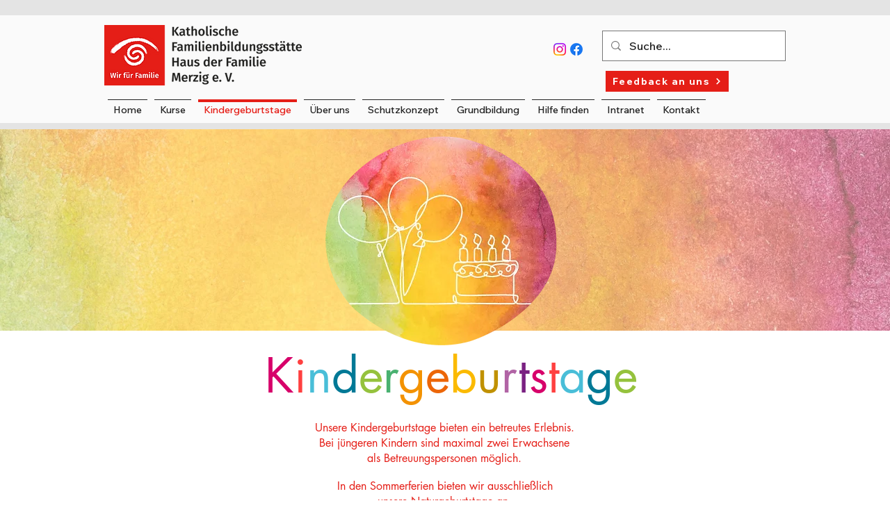

--- FILE ---
content_type: text/html; charset=UTF-8
request_url: https://www.hausderfamilie-merzig.de/kurse/kindergeburtstage
body_size: 121986
content:
<!DOCTYPE html>
<html lang="de">
<head>
  
  <!-- SEO Tags -->
  <title>Kurse</title>
  <link rel="canonical" href="https://www.hausderfamilie-merzig.de/kurse/kindergeburtstage"/>
  <meta name="robots" content="index"/>
  <meta property="og:title" content="Kurse"/>
  <meta property="og:image" content="https://static.wixstatic.com/media/1a252b_149e662e48244b54b445bcb421a5ddaa%7Emv2.jpg/v1/fit/w_2500,h_1330,al_c/1a252b_149e662e48244b54b445bcb421a5ddaa%7Emv2.jpg"/>
  <meta property="og:image:width" content="2500"/>
  <meta property="og:image:height" content="1330"/>
  <meta property="og:url" content="https://www.hausderfamilie-merzig.de/kurse/kindergeburtstage"/>
  <meta property="og:site_name" content="HdF Merzig"/>
  <meta property="og:type" content="website"/>
  <meta name="fb_admins_meta_tag" content="haus.der.familie.merzig.de"/>
  <meta name="google-site-verification" content="XFUlk1xrh_lAwdB1x0_YkgbU13I-ymdyAPRJYXXmViY"/>
  <meta property="fb:admins" content="haus.der.familie.merzig.de"/>
  <meta name="twitter:card" content="summary_large_image"/>
  <meta name="twitter:title" content="Kurse"/>
  <meta name="twitter:image" content="https://static.wixstatic.com/media/1a252b_149e662e48244b54b445bcb421a5ddaa%7Emv2.jpg/v1/fit/w_2500,h_1330,al_c/1a252b_149e662e48244b54b445bcb421a5ddaa%7Emv2.jpg"/>

  
  <meta charset='utf-8'>
  <meta name="viewport" content="width=device-width, initial-scale=1" id="wixDesktopViewport" />
  <meta http-equiv="X-UA-Compatible" content="IE=edge">
  <meta name="generator" content="Wix.com Website Builder"/>

  <link rel="icon" sizes="192x192" href="https://static.wixstatic.com/media/1a252b_907493c07fea4ac4ab01b3320d6df1b2%7Emv2.jpg/v1/fill/w_192%2Ch_192%2Clg_1%2Cusm_0.66_1.00_0.01/1a252b_907493c07fea4ac4ab01b3320d6df1b2%7Emv2.jpg" type="image/jpeg"/>
  <link rel="shortcut icon" href="https://static.wixstatic.com/media/1a252b_907493c07fea4ac4ab01b3320d6df1b2%7Emv2.jpg/v1/fill/w_192%2Ch_192%2Clg_1%2Cusm_0.66_1.00_0.01/1a252b_907493c07fea4ac4ab01b3320d6df1b2%7Emv2.jpg" type="image/jpeg"/>
  <link rel="apple-touch-icon" href="https://static.wixstatic.com/media/1a252b_907493c07fea4ac4ab01b3320d6df1b2%7Emv2.jpg/v1/fill/w_180%2Ch_180%2Clg_1%2Cusm_0.66_1.00_0.01/1a252b_907493c07fea4ac4ab01b3320d6df1b2%7Emv2.jpg" type="image/jpeg"/>

  <!-- Safari Pinned Tab Icon -->
  <!-- <link rel="mask-icon" href="https://static.wixstatic.com/media/1a252b_907493c07fea4ac4ab01b3320d6df1b2%7Emv2.jpg/v1/fill/w_192%2Ch_192%2Clg_1%2Cusm_0.66_1.00_0.01/1a252b_907493c07fea4ac4ab01b3320d6df1b2%7Emv2.jpg"> -->

  <!-- Original trials -->
  


  <!-- Segmenter Polyfill -->
  <script>
    if (!window.Intl || !window.Intl.Segmenter) {
      (function() {
        var script = document.createElement('script');
        script.src = 'https://static.parastorage.com/unpkg/@formatjs/intl-segmenter@11.7.10/polyfill.iife.js';
        document.head.appendChild(script);
      })();
    }
  </script>

  <!-- Legacy Polyfills -->
  <script nomodule="" src="https://static.parastorage.com/unpkg/core-js-bundle@3.2.1/minified.js"></script>
  <script nomodule="" src="https://static.parastorage.com/unpkg/focus-within-polyfill@5.0.9/dist/focus-within-polyfill.js"></script>

  <!-- Performance API Polyfills -->
  <script>
  (function () {
    var noop = function noop() {};
    if ("performance" in window === false) {
      window.performance = {};
    }
    window.performance.mark = performance.mark || noop;
    window.performance.measure = performance.measure || noop;
    if ("now" in window.performance === false) {
      var nowOffset = Date.now();
      if (performance.timing && performance.timing.navigationStart) {
        nowOffset = performance.timing.navigationStart;
      }
      window.performance.now = function now() {
        return Date.now() - nowOffset;
      };
    }
  })();
  </script>

  <!-- Globals Definitions -->
  <script>
    (function () {
      var now = Date.now()
      window.initialTimestamps = {
        initialTimestamp: now,
        initialRequestTimestamp: Math.round(performance.timeOrigin ? performance.timeOrigin : now - performance.now())
      }

      window.thunderboltTag = "QA_READY"
      window.thunderboltVersion = "1.16774.0"
    })();
  </script>

  <!-- Essential Viewer Model -->
  <script type="application/json" id="wix-essential-viewer-model">{"fleetConfig":{"fleetName":"thunderbolt-seo-isolated-renderer","type":"GA","code":0},"mode":{"qa":false,"enableTestApi":false,"debug":false,"ssrIndicator":false,"ssrOnly":false,"siteAssetsFallback":"enable","versionIndicator":false},"componentsLibrariesTopology":[{"artifactId":"editor-elements","namespace":"wixui","url":"https:\/\/static.parastorage.com\/services\/editor-elements\/1.14848.0"},{"artifactId":"editor-elements","namespace":"dsgnsys","url":"https:\/\/static.parastorage.com\/services\/editor-elements\/1.14848.0"}],"siteFeaturesConfigs":{"sessionManager":{"isRunningInDifferentSiteContext":false}},"language":{"userLanguage":"de"},"siteAssets":{"clientTopology":{"mediaRootUrl":"https:\/\/static.wixstatic.com","staticMediaUrl":"https:\/\/static.wixstatic.com\/media","moduleRepoUrl":"https:\/\/static.parastorage.com\/unpkg","fileRepoUrl":"https:\/\/static.parastorage.com\/services","viewerAppsUrl":"https:\/\/viewer-apps.parastorage.com","viewerAssetsUrl":"https:\/\/viewer-assets.parastorage.com","siteAssetsUrl":"https:\/\/siteassets.parastorage.com","pageJsonServerUrls":["https:\/\/pages.parastorage.com","https:\/\/staticorigin.wixstatic.com","https:\/\/www.hausderfamilie-merzig.de","https:\/\/fallback.wix.com\/wix-html-editor-pages-webapp\/page"],"pathOfTBModulesInFileRepoForFallback":"wix-thunderbolt\/dist\/"}},"siteFeatures":["accessibility","appMonitoring","assetsLoader","businessLogger","captcha","clickHandlerRegistrar","codeEmbed","commonConfig","componentsLoader","componentsRegistry","consentPolicy","cyclicTabbing","domSelectors","dynamicPages","environmentWixCodeSdk","environment","lightbox","locationWixCodeSdk","mpaNavigation","navigationManager","navigationPhases","ooi","pages","panorama","passwordProtectedPage","protectedPages","renderer","reporter","routerFetch","router","scrollRestoration","seoWixCodeSdk","seo","sessionManager","siteMembersWixCodeSdk","siteMembers","siteScrollBlocker","siteWixCodeSdk","speculationRules","ssrCache","stores","structureApi","thunderboltInitializer","tpaCommons","translations","usedPlatformApis","warmupData","windowMessageRegistrar","windowWixCodeSdk","wixCustomElementComponent","wixEmbedsApi","componentsReact","platform"],"site":{"externalBaseUrl":"https:\/\/www.hausderfamilie-merzig.de","isSEO":true},"media":{"staticMediaUrl":"https:\/\/static.wixstatic.com\/media","mediaRootUrl":"https:\/\/static.wixstatic.com\/","staticVideoUrl":"https:\/\/video.wixstatic.com\/"},"requestUrl":"https:\/\/www.hausderfamilie-merzig.de\/kurse\/kindergeburtstage","rollout":{"siteAssetsVersionsRollout":false,"isDACRollout":0,"isTBRollout":false},"commonConfig":{"brand":"wix","host":"VIEWER","bsi":"","consentPolicy":{},"consentPolicyHeader":{},"siteRevision":"799","renderingFlow":"NONE","language":"de","locale":"de-de"},"interactionSampleRatio":0.01,"dynamicModelUrl":"https:\/\/www.hausderfamilie-merzig.de\/_api\/v2\/dynamicmodel","accessTokensUrl":"https:\/\/www.hausderfamilie-merzig.de\/_api\/v1\/access-tokens","isExcludedFromSecurityExperiments":false,"experiments":{"specs.thunderbolt.hardenFetchAndXHR":true,"specs.thunderbolt.securityExperiments":true}}</script>
  <script>window.viewerModel = JSON.parse(document.getElementById('wix-essential-viewer-model').textContent)</script>

  <script>
    window.commonConfig = viewerModel.commonConfig
  </script>

  
  <!-- BEGIN handleAccessTokens bundle -->

  <script data-url="https://static.parastorage.com/services/wix-thunderbolt/dist/handleAccessTokens.inline.4f2f9a53.bundle.min.js">(()=>{"use strict";function e(e){let{context:o,property:r,value:n,enumerable:i=!0}=e,c=e.get,l=e.set;if(!r||void 0===n&&!c&&!l)return new Error("property and value are required");let a=o||globalThis,s=a?.[r],u={};if(void 0!==n)u.value=n;else{if(c){let e=t(c);e&&(u.get=e)}if(l){let e=t(l);e&&(u.set=e)}}let p={...u,enumerable:i||!1,configurable:!1};void 0!==n&&(p.writable=!1);try{Object.defineProperty(a,r,p)}catch(e){return e instanceof TypeError?s:e}return s}function t(e,t){return"function"==typeof e?e:!0===e?.async&&"function"==typeof e.func?t?async function(t){return e.func(t)}:async function(){return e.func()}:"function"==typeof e?.func?e.func:void 0}try{e({property:"strictDefine",value:e})}catch{}try{e({property:"defineStrictObject",value:r})}catch{}try{e({property:"defineStrictMethod",value:n})}catch{}var o=["toString","toLocaleString","valueOf","constructor","prototype"];function r(t){let{context:n,property:c,propertiesToExclude:l=[],skipPrototype:a=!1,hardenPrototypePropertiesToExclude:s=[]}=t;if(!c)return new Error("property is required");let u=(n||globalThis)[c],p={},f=i(n,c);u&&("object"==typeof u||"function"==typeof u)&&Reflect.ownKeys(u).forEach(t=>{if(!l.includes(t)&&!o.includes(t)){let o=i(u,t);if(o&&(o.writable||o.configurable)){let{value:r,get:n,set:i,enumerable:c=!1}=o,l={};void 0!==r?l.value=r:n?l.get=n:i&&(l.set=i);try{let o=e({context:u,property:t,...l,enumerable:c});p[t]=o}catch(e){if(!(e instanceof TypeError))throw e;try{p[t]=o.value||o.get||o.set}catch{}}}}});let d={originalObject:u,originalProperties:p};if(!a&&void 0!==u?.prototype){let e=r({context:u,property:"prototype",propertiesToExclude:s,skipPrototype:!0});e instanceof Error||(d.originalPrototype=e?.originalObject,d.originalPrototypeProperties=e?.originalProperties)}return e({context:n,property:c,value:u,enumerable:f?.enumerable}),d}function n(t,o){let r=(o||globalThis)[t],n=i(o||globalThis,t);return r&&n&&(n.writable||n.configurable)?(Object.freeze(r),e({context:globalThis,property:t,value:r})):r}function i(e,t){if(e&&t)try{return Reflect.getOwnPropertyDescriptor(e,t)}catch{return}}function c(e){if("string"!=typeof e)return e;try{return decodeURIComponent(e).toLowerCase().trim()}catch{return e.toLowerCase().trim()}}function l(e,t){let o="";if("string"==typeof e)o=e.split("=")[0]?.trim()||"";else{if(!e||"string"!=typeof e.name)return!1;o=e.name}return t.has(c(o)||"")}function a(e,t){let o;return o="string"==typeof e?e.split(";").map(e=>e.trim()).filter(e=>e.length>0):e||[],o.filter(e=>!l(e,t))}var s=null;function u(){return null===s&&(s=typeof Document>"u"?void 0:Object.getOwnPropertyDescriptor(Document.prototype,"cookie")),s}function p(t,o){if(!globalThis?.cookieStore)return;let r=globalThis.cookieStore.get.bind(globalThis.cookieStore),n=globalThis.cookieStore.getAll.bind(globalThis.cookieStore),i=globalThis.cookieStore.set.bind(globalThis.cookieStore),c=globalThis.cookieStore.delete.bind(globalThis.cookieStore);return e({context:globalThis.CookieStore.prototype,property:"get",value:async function(e){return l(("string"==typeof e?e:e.name)||"",t)?null:r.call(this,e)},enumerable:!0}),e({context:globalThis.CookieStore.prototype,property:"getAll",value:async function(){return a(await n.apply(this,Array.from(arguments)),t)},enumerable:!0}),e({context:globalThis.CookieStore.prototype,property:"set",value:async function(){let e=Array.from(arguments);if(!l(1===e.length?e[0].name:e[0],t))return i.apply(this,e);o&&console.warn(o)},enumerable:!0}),e({context:globalThis.CookieStore.prototype,property:"delete",value:async function(){let e=Array.from(arguments);if(!l(1===e.length?e[0].name:e[0],t))return c.apply(this,e)},enumerable:!0}),e({context:globalThis.cookieStore,property:"prototype",value:globalThis.CookieStore.prototype,enumerable:!1}),e({context:globalThis,property:"cookieStore",value:globalThis.cookieStore,enumerable:!0}),{get:r,getAll:n,set:i,delete:c}}var f=["TextEncoder","TextDecoder","XMLHttpRequestEventTarget","EventTarget","URL","JSON","Reflect","Object","Array","Map","Set","WeakMap","WeakSet","Promise","Symbol","Error"],d=["addEventListener","removeEventListener","dispatchEvent","encodeURI","encodeURIComponent","decodeURI","decodeURIComponent"];const y=(e,t)=>{try{const o=t?t.get.call(document):document.cookie;return o.split(";").map(e=>e.trim()).filter(t=>t?.startsWith(e))[0]?.split("=")[1]}catch(e){return""}},g=(e="",t="",o="/")=>`${e}=; ${t?`domain=${t};`:""} max-age=0; path=${o}; expires=Thu, 01 Jan 1970 00:00:01 GMT`;function m(){(function(){if("undefined"!=typeof window){const e=performance.getEntriesByType("navigation")[0];return"back_forward"===(e?.type||"")}return!1})()&&function(){const{counter:e}=function(){const e=b("getItem");if(e){const[t,o]=e.split("-"),r=o?parseInt(o,10):0;if(r>=3){const e=t?Number(t):0;if(Date.now()-e>6e4)return{counter:0}}return{counter:r}}return{counter:0}}();e<3?(!function(e=1){b("setItem",`${Date.now()}-${e}`)}(e+1),window.location.reload()):console.error("ATS: Max reload attempts reached")}()}function b(e,t){try{return sessionStorage[e]("reload",t||"")}catch(e){console.error("ATS: Error calling sessionStorage:",e)}}const h="client-session-bind",v="sec-fetch-unsupported",{experiments:w}=window.viewerModel,T=[h,"client-binding",v,"svSession","smSession","server-session-bind","wixSession2","wixSession3"].map(e=>e.toLowerCase()),{cookie:S}=function(t,o){let r=new Set(t);return e({context:document,property:"cookie",set:{func:e=>function(e,t,o,r){let n=u(),i=c(t.split(";")[0]||"")||"";[...o].every(e=>!i.startsWith(e.toLowerCase()))&&n?.set?n.set.call(e,t):r&&console.warn(r)}(document,e,r,o)},get:{func:()=>function(e,t){let o=u();if(!o?.get)throw new Error("Cookie descriptor or getter not available");return a(o.get.call(e),t).join("; ")}(document,r)},enumerable:!0}),{cookieStore:p(r,o),cookie:u()}}(T),k="tbReady",x="security_overrideGlobals",{experiments:E,siteFeaturesConfigs:C,accessTokensUrl:P}=window.viewerModel,R=P,M={},O=(()=>{const e=y(h,S);if(w["specs.thunderbolt.browserCacheReload"]){y(v,S)||e?b("removeItem"):m()}return(()=>{const e=g(h),t=g(h,location.hostname);S.set.call(document,e),S.set.call(document,t)})(),e})();O&&(M["client-binding"]=O);const D=fetch;addEventListener(k,function e(t){const{logger:o}=t.detail;try{window.tb.init({fetch:D,fetchHeaders:M})}catch(e){const t=new Error("TB003");o.meter(`${x}_${t.message}`,{paramsOverrides:{errorType:x,eventString:t.message}}),window?.viewerModel?.mode.debug&&console.error(e)}finally{removeEventListener(k,e)}}),E["specs.thunderbolt.hardenFetchAndXHR"]||(window.fetchDynamicModel=()=>C.sessionManager.isRunningInDifferentSiteContext?Promise.resolve({}):fetch(R,{credentials:"same-origin",headers:M}).then(function(e){if(!e.ok)throw new Error(`[${e.status}]${e.statusText}`);return e.json()}),window.dynamicModelPromise=window.fetchDynamicModel())})();
//# sourceMappingURL=https://static.parastorage.com/services/wix-thunderbolt/dist/handleAccessTokens.inline.4f2f9a53.bundle.min.js.map</script>

<!-- END handleAccessTokens bundle -->

<!-- BEGIN overrideGlobals bundle -->

<script data-url="https://static.parastorage.com/services/wix-thunderbolt/dist/overrideGlobals.inline.ec13bfcf.bundle.min.js">(()=>{"use strict";function e(e){let{context:r,property:o,value:n,enumerable:i=!0}=e,c=e.get,a=e.set;if(!o||void 0===n&&!c&&!a)return new Error("property and value are required");let l=r||globalThis,u=l?.[o],s={};if(void 0!==n)s.value=n;else{if(c){let e=t(c);e&&(s.get=e)}if(a){let e=t(a);e&&(s.set=e)}}let p={...s,enumerable:i||!1,configurable:!1};void 0!==n&&(p.writable=!1);try{Object.defineProperty(l,o,p)}catch(e){return e instanceof TypeError?u:e}return u}function t(e,t){return"function"==typeof e?e:!0===e?.async&&"function"==typeof e.func?t?async function(t){return e.func(t)}:async function(){return e.func()}:"function"==typeof e?.func?e.func:void 0}try{e({property:"strictDefine",value:e})}catch{}try{e({property:"defineStrictObject",value:o})}catch{}try{e({property:"defineStrictMethod",value:n})}catch{}var r=["toString","toLocaleString","valueOf","constructor","prototype"];function o(t){let{context:n,property:c,propertiesToExclude:a=[],skipPrototype:l=!1,hardenPrototypePropertiesToExclude:u=[]}=t;if(!c)return new Error("property is required");let s=(n||globalThis)[c],p={},f=i(n,c);s&&("object"==typeof s||"function"==typeof s)&&Reflect.ownKeys(s).forEach(t=>{if(!a.includes(t)&&!r.includes(t)){let r=i(s,t);if(r&&(r.writable||r.configurable)){let{value:o,get:n,set:i,enumerable:c=!1}=r,a={};void 0!==o?a.value=o:n?a.get=n:i&&(a.set=i);try{let r=e({context:s,property:t,...a,enumerable:c});p[t]=r}catch(e){if(!(e instanceof TypeError))throw e;try{p[t]=r.value||r.get||r.set}catch{}}}}});let d={originalObject:s,originalProperties:p};if(!l&&void 0!==s?.prototype){let e=o({context:s,property:"prototype",propertiesToExclude:u,skipPrototype:!0});e instanceof Error||(d.originalPrototype=e?.originalObject,d.originalPrototypeProperties=e?.originalProperties)}return e({context:n,property:c,value:s,enumerable:f?.enumerable}),d}function n(t,r){let o=(r||globalThis)[t],n=i(r||globalThis,t);return o&&n&&(n.writable||n.configurable)?(Object.freeze(o),e({context:globalThis,property:t,value:o})):o}function i(e,t){if(e&&t)try{return Reflect.getOwnPropertyDescriptor(e,t)}catch{return}}function c(e){if("string"!=typeof e)return e;try{return decodeURIComponent(e).toLowerCase().trim()}catch{return e.toLowerCase().trim()}}function a(e,t){return e instanceof Headers?e.forEach((r,o)=>{l(o,t)||e.delete(o)}):Object.keys(e).forEach(r=>{l(r,t)||delete e[r]}),e}function l(e,t){return!t.has(c(e)||"")}function u(e,t){let r=!0,o=function(e){let t,r;if(globalThis.Request&&e instanceof Request)t=e.url;else{if("function"!=typeof e?.toString)throw new Error("Unsupported type for url");t=e.toString()}try{return new URL(t).pathname}catch{return r=t.replace(/#.+/gi,"").split("?").shift(),r.startsWith("/")?r:`/${r}`}}(e),n=c(o);return n&&t.some(e=>n.includes(e))&&(r=!1),r}function s(t,r,o){let n=fetch,i=XMLHttpRequest,c=new Set(r);function s(){let e=new i,r=e.open,n=e.setRequestHeader;return e.open=function(){let n=Array.from(arguments),i=n[1];if(n.length<2||u(i,t))return r.apply(e,n);throw new Error(o||`Request not allowed for path ${i}`)},e.setRequestHeader=function(t,r){l(decodeURIComponent(t),c)&&n.call(e,t,r)},e}return e({property:"fetch",value:function(){let e=function(e,t){return globalThis.Request&&e[0]instanceof Request&&e[0]?.headers?a(e[0].headers,t):e[1]?.headers&&a(e[1].headers,t),e}(arguments,c);return u(arguments[0],t)?n.apply(globalThis,Array.from(e)):new Promise((e,t)=>{t(new Error(o||`Request not allowed for path ${arguments[0]}`))})},enumerable:!0}),e({property:"XMLHttpRequest",value:s,enumerable:!0}),Object.keys(i).forEach(e=>{s[e]=i[e]}),{fetch:n,XMLHttpRequest:i}}var p=["TextEncoder","TextDecoder","XMLHttpRequestEventTarget","EventTarget","URL","JSON","Reflect","Object","Array","Map","Set","WeakMap","WeakSet","Promise","Symbol","Error"],f=["addEventListener","removeEventListener","dispatchEvent","encodeURI","encodeURIComponent","decodeURI","decodeURIComponent"];const d=function(){let t=globalThis.open,r=document.open;function o(e,r,o){let n="string"!=typeof e,i=t.call(window,e,r,o);return n||e&&function(e){return e.startsWith("//")&&/(?:[a-z0-9](?:[a-z0-9-]{0,61}[a-z0-9])?\.)+[a-z0-9][a-z0-9-]{0,61}[a-z0-9]/g.test(`${location.protocol}:${e}`)&&(e=`${location.protocol}${e}`),!e.startsWith("http")||new URL(e).hostname===location.hostname}(e)?{}:i}return e({property:"open",value:o,context:globalThis,enumerable:!0}),e({property:"open",value:function(e,t,n){return e?o(e,t,n):r.call(document,e||"",t||"",n||"")},context:document,enumerable:!0}),{open:t,documentOpen:r}},y=function(){let t=document.createElement,r=Element.prototype.setAttribute,o=Element.prototype.setAttributeNS;return e({property:"createElement",context:document,value:function(n,i){let a=t.call(document,n,i);if("iframe"===c(n)){e({property:"srcdoc",context:a,get:()=>"",set:()=>{console.warn("`srcdoc` is not allowed in iframe elements.")}});let t=function(e,t){"srcdoc"!==e.toLowerCase()?r.call(a,e,t):console.warn("`srcdoc` attribute is not allowed to be set.")},n=function(e,t,r){"srcdoc"!==t.toLowerCase()?o.call(a,e,t,r):console.warn("`srcdoc` attribute is not allowed to be set.")};a.setAttribute=t,a.setAttributeNS=n}return a},enumerable:!0}),{createElement:t,setAttribute:r,setAttributeNS:o}},m=["client-binding"],b=["/_api/v1/access-tokens","/_api/v2/dynamicmodel","/_api/one-app-session-web/v3/businesses"],h=function(){let t=setTimeout,r=setInterval;return o("setTimeout",0,globalThis),o("setInterval",0,globalThis),{setTimeout:t,setInterval:r};function o(t,r,o){let n=o||globalThis,i=n[t];if(!i||"function"!=typeof i)throw new Error(`Function ${t} not found or is not a function`);e({property:t,value:function(){let e=Array.from(arguments);if("string"!=typeof e[r])return i.apply(n,e);console.warn(`Calling ${t} with a String Argument at index ${r} is not allowed`)},context:o,enumerable:!0})}},v=function(){if(navigator&&"serviceWorker"in navigator){let t=navigator.serviceWorker.register;return e({context:navigator.serviceWorker,property:"register",value:function(){console.log("Service worker registration is not allowed")},enumerable:!0}),{register:t}}return{}};performance.mark("overrideGlobals started");const{isExcludedFromSecurityExperiments:g,experiments:w}=window.viewerModel,E=!g&&w["specs.thunderbolt.securityExperiments"];try{d(),E&&y(),w["specs.thunderbolt.hardenFetchAndXHR"]&&E&&s(b,m),v(),(e=>{let t=[],r=[];r=r.concat(["TextEncoder","TextDecoder"]),e&&(r=r.concat(["XMLHttpRequestEventTarget","EventTarget"])),r=r.concat(["URL","JSON"]),e&&(t=t.concat(["addEventListener","removeEventListener"])),t=t.concat(["encodeURI","encodeURIComponent","decodeURI","decodeURIComponent"]),r=r.concat(["String","Number"]),e&&r.push("Object"),r=r.concat(["Reflect"]),t.forEach(e=>{n(e),["addEventListener","removeEventListener"].includes(e)&&n(e,document)}),r.forEach(e=>{o({property:e})})})(E),E&&h()}catch(e){window?.viewerModel?.mode.debug&&console.error(e);const t=new Error("TB006");window.fedops?.reportError(t,"security_overrideGlobals"),window.Sentry?window.Sentry.captureException(t):globalThis.defineStrictProperty("sentryBuffer",[t],window,!1)}performance.mark("overrideGlobals ended")})();
//# sourceMappingURL=https://static.parastorage.com/services/wix-thunderbolt/dist/overrideGlobals.inline.ec13bfcf.bundle.min.js.map</script>

<!-- END overrideGlobals bundle -->


  
  <script>
    window.commonConfig = viewerModel.commonConfig

	
  </script>

  <!-- Initial CSS -->
  <style data-url="https://static.parastorage.com/services/wix-thunderbolt/dist/main.347af09f.min.css">@keyframes slide-horizontal-new{0%{transform:translateX(100%)}}@keyframes slide-horizontal-old{80%{opacity:1}to{opacity:0;transform:translateX(-100%)}}@keyframes slide-vertical-new{0%{transform:translateY(-100%)}}@keyframes slide-vertical-old{80%{opacity:1}to{opacity:0;transform:translateY(100%)}}@keyframes out-in-new{0%{opacity:0}}@keyframes out-in-old{to{opacity:0}}:root:active-view-transition{view-transition-name:none}::view-transition{pointer-events:none}:root:active-view-transition::view-transition-new(page-group),:root:active-view-transition::view-transition-old(page-group){animation-duration:.6s;cursor:wait;pointer-events:all}:root:active-view-transition-type(SlideHorizontal)::view-transition-old(page-group){animation:slide-horizontal-old .6s cubic-bezier(.83,0,.17,1) forwards;mix-blend-mode:normal}:root:active-view-transition-type(SlideHorizontal)::view-transition-new(page-group){animation:slide-horizontal-new .6s cubic-bezier(.83,0,.17,1) backwards;mix-blend-mode:normal}:root:active-view-transition-type(SlideVertical)::view-transition-old(page-group){animation:slide-vertical-old .6s cubic-bezier(.83,0,.17,1) forwards;mix-blend-mode:normal}:root:active-view-transition-type(SlideVertical)::view-transition-new(page-group){animation:slide-vertical-new .6s cubic-bezier(.83,0,.17,1) backwards;mix-blend-mode:normal}:root:active-view-transition-type(OutIn)::view-transition-old(page-group){animation:out-in-old .35s cubic-bezier(.22,1,.36,1) forwards}:root:active-view-transition-type(OutIn)::view-transition-new(page-group){animation:out-in-new .35s cubic-bezier(.64,0,.78,0) .35s backwards}@media(prefers-reduced-motion:reduce){::view-transition-group(*),::view-transition-new(*),::view-transition-old(*){animation:none!important}}body,html{background:transparent;border:0;margin:0;outline:0;padding:0;vertical-align:baseline}body{--scrollbar-width:0px;font-family:Arial,Helvetica,sans-serif;font-size:10px}body,html{height:100%}body{overflow-x:auto;overflow-y:scroll}body:not(.responsive) #site-root{min-width:var(--site-width);width:100%}body:not([data-js-loaded]) [data-hide-prejs]{visibility:hidden}interact-element{display:contents}#SITE_CONTAINER{position:relative}:root{--one-unit:1vw;--section-max-width:9999px;--spx-stopper-max:9999px;--spx-stopper-min:0px;--browser-zoom:1}@supports(-webkit-appearance:none) and (stroke-color:transparent){:root{--safari-sticky-fix:opacity;--experimental-safari-sticky-fix:translateZ(0)}}@supports(container-type:inline-size){:root{--one-unit:1cqw}}[id^=oldHoverBox-]{mix-blend-mode:plus-lighter;transition:opacity .5s ease,visibility .5s ease}[data-mesh-id$=inlineContent-gridContainer]:has(>[id^=oldHoverBox-]){isolation:isolate}</style>
<style data-url="https://static.parastorage.com/services/wix-thunderbolt/dist/main.renderer.9cb0985f.min.css">a,abbr,acronym,address,applet,b,big,blockquote,button,caption,center,cite,code,dd,del,dfn,div,dl,dt,em,fieldset,font,footer,form,h1,h2,h3,h4,h5,h6,header,i,iframe,img,ins,kbd,label,legend,li,nav,object,ol,p,pre,q,s,samp,section,small,span,strike,strong,sub,sup,table,tbody,td,tfoot,th,thead,title,tr,tt,u,ul,var{background:transparent;border:0;margin:0;outline:0;padding:0;vertical-align:baseline}input,select,textarea{box-sizing:border-box;font-family:Helvetica,Arial,sans-serif}ol,ul{list-style:none}blockquote,q{quotes:none}ins{text-decoration:none}del{text-decoration:line-through}table{border-collapse:collapse;border-spacing:0}a{cursor:pointer;text-decoration:none}.testStyles{overflow-y:hidden}.reset-button{-webkit-appearance:none;background:none;border:0;color:inherit;font:inherit;line-height:normal;outline:0;overflow:visible;padding:0;-webkit-user-select:none;-moz-user-select:none;-ms-user-select:none}:focus{outline:none}body.device-mobile-optimized:not(.disable-site-overflow){overflow-x:hidden;overflow-y:scroll}body.device-mobile-optimized:not(.responsive) #SITE_CONTAINER{margin-left:auto;margin-right:auto;overflow-x:visible;position:relative;width:320px}body.device-mobile-optimized:not(.responsive):not(.blockSiteScrolling) #SITE_CONTAINER{margin-top:0}body.device-mobile-optimized>*{max-width:100%!important}body.device-mobile-optimized #site-root{overflow-x:hidden;overflow-y:hidden}@supports(overflow:clip){body.device-mobile-optimized #site-root{overflow-x:clip;overflow-y:clip}}body.device-mobile-non-optimized #SITE_CONTAINER #site-root{overflow-x:clip;overflow-y:clip}body.device-mobile-non-optimized.fullScreenMode{background-color:#5f6360}body.device-mobile-non-optimized.fullScreenMode #MOBILE_ACTIONS_MENU,body.device-mobile-non-optimized.fullScreenMode #SITE_BACKGROUND,body.device-mobile-non-optimized.fullScreenMode #site-root,body.fullScreenMode #WIX_ADS{visibility:hidden}body.fullScreenMode{overflow-x:hidden!important;overflow-y:hidden!important}body.fullScreenMode.device-mobile-optimized #TINY_MENU{opacity:0;pointer-events:none}body.fullScreenMode-scrollable.device-mobile-optimized{overflow-x:hidden!important;overflow-y:auto!important}body.fullScreenMode-scrollable.device-mobile-optimized #masterPage,body.fullScreenMode-scrollable.device-mobile-optimized #site-root{overflow-x:hidden!important;overflow-y:hidden!important}body.fullScreenMode-scrollable.device-mobile-optimized #SITE_BACKGROUND,body.fullScreenMode-scrollable.device-mobile-optimized #masterPage{height:auto!important}body.fullScreenMode-scrollable.device-mobile-optimized #masterPage.mesh-layout{height:0!important}body.blockSiteScrolling,body.siteScrollingBlocked{position:fixed;width:100%}body.blockSiteScrolling #SITE_CONTAINER{margin-top:calc(var(--blocked-site-scroll-margin-top)*-1)}#site-root{margin:0 auto;min-height:100%;position:relative;top:var(--wix-ads-height)}#site-root img:not([src]){visibility:hidden}#site-root svg img:not([src]){visibility:visible}.auto-generated-link{color:inherit}#SCROLL_TO_BOTTOM,#SCROLL_TO_TOP{height:0}.has-click-trigger{cursor:pointer}.fullScreenOverlay{bottom:0;display:flex;justify-content:center;left:0;overflow-y:hidden;position:fixed;right:0;top:-60px;z-index:1005}.fullScreenOverlay>.fullScreenOverlayContent{bottom:0;left:0;margin:0 auto;overflow:hidden;position:absolute;right:0;top:60px;transform:translateZ(0)}[data-mesh-id$=centeredContent],[data-mesh-id$=form],[data-mesh-id$=inlineContent]{pointer-events:none;position:relative}[data-mesh-id$=-gridWrapper],[data-mesh-id$=-rotated-wrapper]{pointer-events:none}[data-mesh-id$=-gridContainer]>*,[data-mesh-id$=-rotated-wrapper]>*,[data-mesh-id$=inlineContent]>:not([data-mesh-id$=-gridContainer]){pointer-events:auto}.device-mobile-optimized #masterPage.mesh-layout #SOSP_CONTAINER_CUSTOM_ID{grid-area:2/1/3/2;-ms-grid-row:2;position:relative}#masterPage.mesh-layout{-ms-grid-rows:max-content max-content min-content max-content;-ms-grid-columns:100%;align-items:start;display:-ms-grid;display:grid;grid-template-columns:100%;grid-template-rows:max-content max-content min-content max-content;justify-content:stretch}#masterPage.mesh-layout #PAGES_CONTAINER,#masterPage.mesh-layout #SITE_FOOTER-placeholder,#masterPage.mesh-layout #SITE_FOOTER_WRAPPER,#masterPage.mesh-layout #SITE_HEADER-placeholder,#masterPage.mesh-layout #SITE_HEADER_WRAPPER,#masterPage.mesh-layout #SOSP_CONTAINER_CUSTOM_ID[data-state~=mobileView],#masterPage.mesh-layout #soapAfterPagesContainer,#masterPage.mesh-layout #soapBeforePagesContainer{-ms-grid-row-align:start;-ms-grid-column-align:start;-ms-grid-column:1}#masterPage.mesh-layout #SITE_HEADER-placeholder,#masterPage.mesh-layout #SITE_HEADER_WRAPPER{grid-area:1/1/2/2;-ms-grid-row:1}#masterPage.mesh-layout #PAGES_CONTAINER,#masterPage.mesh-layout #soapAfterPagesContainer,#masterPage.mesh-layout #soapBeforePagesContainer{grid-area:3/1/4/2;-ms-grid-row:3}#masterPage.mesh-layout #soapAfterPagesContainer,#masterPage.mesh-layout #soapBeforePagesContainer{width:100%}#masterPage.mesh-layout #PAGES_CONTAINER{align-self:stretch}#masterPage.mesh-layout main#PAGES_CONTAINER{display:block}#masterPage.mesh-layout #SITE_FOOTER-placeholder,#masterPage.mesh-layout #SITE_FOOTER_WRAPPER{grid-area:4/1/5/2;-ms-grid-row:4}#masterPage.mesh-layout #SITE_PAGES,#masterPage.mesh-layout [data-mesh-id=PAGES_CONTAINERcenteredContent],#masterPage.mesh-layout [data-mesh-id=PAGES_CONTAINERinlineContent]{height:100%}#masterPage.mesh-layout.desktop>*{width:100%}#masterPage.mesh-layout #PAGES_CONTAINER,#masterPage.mesh-layout #SITE_FOOTER,#masterPage.mesh-layout #SITE_FOOTER_WRAPPER,#masterPage.mesh-layout #SITE_HEADER,#masterPage.mesh-layout #SITE_HEADER_WRAPPER,#masterPage.mesh-layout #SITE_PAGES,#masterPage.mesh-layout #masterPageinlineContent{position:relative}#masterPage.mesh-layout #SITE_HEADER{grid-area:1/1/2/2}#masterPage.mesh-layout #SITE_FOOTER{grid-area:4/1/5/2}#masterPage.mesh-layout.overflow-x-clip #SITE_FOOTER,#masterPage.mesh-layout.overflow-x-clip #SITE_HEADER{overflow-x:clip}[data-z-counter]{z-index:0}[data-z-counter="0"]{z-index:auto}.wixSiteProperties{-webkit-font-smoothing:antialiased;-moz-osx-font-smoothing:grayscale}:root{--wst-button-color-fill-primary:rgb(var(--color_48));--wst-button-color-border-primary:rgb(var(--color_49));--wst-button-color-text-primary:rgb(var(--color_50));--wst-button-color-fill-primary-hover:rgb(var(--color_51));--wst-button-color-border-primary-hover:rgb(var(--color_52));--wst-button-color-text-primary-hover:rgb(var(--color_53));--wst-button-color-fill-primary-disabled:rgb(var(--color_54));--wst-button-color-border-primary-disabled:rgb(var(--color_55));--wst-button-color-text-primary-disabled:rgb(var(--color_56));--wst-button-color-fill-secondary:rgb(var(--color_57));--wst-button-color-border-secondary:rgb(var(--color_58));--wst-button-color-text-secondary:rgb(var(--color_59));--wst-button-color-fill-secondary-hover:rgb(var(--color_60));--wst-button-color-border-secondary-hover:rgb(var(--color_61));--wst-button-color-text-secondary-hover:rgb(var(--color_62));--wst-button-color-fill-secondary-disabled:rgb(var(--color_63));--wst-button-color-border-secondary-disabled:rgb(var(--color_64));--wst-button-color-text-secondary-disabled:rgb(var(--color_65));--wst-color-fill-base-1:rgb(var(--color_36));--wst-color-fill-base-2:rgb(var(--color_37));--wst-color-fill-base-shade-1:rgb(var(--color_38));--wst-color-fill-base-shade-2:rgb(var(--color_39));--wst-color-fill-base-shade-3:rgb(var(--color_40));--wst-color-fill-accent-1:rgb(var(--color_41));--wst-color-fill-accent-2:rgb(var(--color_42));--wst-color-fill-accent-3:rgb(var(--color_43));--wst-color-fill-accent-4:rgb(var(--color_44));--wst-color-fill-background-primary:rgb(var(--color_11));--wst-color-fill-background-secondary:rgb(var(--color_12));--wst-color-text-primary:rgb(var(--color_15));--wst-color-text-secondary:rgb(var(--color_14));--wst-color-action:rgb(var(--color_18));--wst-color-disabled:rgb(var(--color_39));--wst-color-title:rgb(var(--color_45));--wst-color-subtitle:rgb(var(--color_46));--wst-color-line:rgb(var(--color_47));--wst-font-style-h2:var(--font_2);--wst-font-style-h3:var(--font_3);--wst-font-style-h4:var(--font_4);--wst-font-style-h5:var(--font_5);--wst-font-style-h6:var(--font_6);--wst-font-style-body-large:var(--font_7);--wst-font-style-body-medium:var(--font_8);--wst-font-style-body-small:var(--font_9);--wst-font-style-body-x-small:var(--font_10);--wst-color-custom-1:rgb(var(--color_13));--wst-color-custom-2:rgb(var(--color_16));--wst-color-custom-3:rgb(var(--color_17));--wst-color-custom-4:rgb(var(--color_19));--wst-color-custom-5:rgb(var(--color_20));--wst-color-custom-6:rgb(var(--color_21));--wst-color-custom-7:rgb(var(--color_22));--wst-color-custom-8:rgb(var(--color_23));--wst-color-custom-9:rgb(var(--color_24));--wst-color-custom-10:rgb(var(--color_25));--wst-color-custom-11:rgb(var(--color_26));--wst-color-custom-12:rgb(var(--color_27));--wst-color-custom-13:rgb(var(--color_28));--wst-color-custom-14:rgb(var(--color_29));--wst-color-custom-15:rgb(var(--color_30));--wst-color-custom-16:rgb(var(--color_31));--wst-color-custom-17:rgb(var(--color_32));--wst-color-custom-18:rgb(var(--color_33));--wst-color-custom-19:rgb(var(--color_34));--wst-color-custom-20:rgb(var(--color_35))}.wix-presets-wrapper{display:contents}</style>

  <meta name="format-detection" content="telephone=no">
  <meta name="skype_toolbar" content="skype_toolbar_parser_compatible">
  
  

  

  
      <!--pageHtmlEmbeds.head start-->
      <script type="wix/htmlEmbeds" id="pageHtmlEmbeds.head start"></script>
    
      <script>
function registerListener() {
  window.wixDevelopersAnalytics.register(
    'cf06bdf3-5bab-4f20-b165-97fb723dac6a',
    (eventName, eventParams, options) => {
      const a = 1
      const XSRFToken = getXSRFTokenFromCookie()
      fetch(
        `${window.location.origin}/_serverless/analytics-reporter/facebook/event`,
        {
          method: 'POST',
          headers: {
            'Content-Type': 'application/json',
            'X-XSRF-TOKEN': XSRFToken,
          },
          body: JSON.stringify({ eventName, data: eventParams }),
        },
      );
    },
  );
  function getXSRFTokenFromCookie() {
    var match = document.cookie.match(new RegExp("XSRF-TOKEN=(.+?);"));
    return match ? match[1] : "";
  }
}
window.wixDevelopersAnalytics
  ? registerListener()
  : window.addEventListener('wixDevelopersAnalyticsReady', registerListener);
</script>

    
      <script type="wix/htmlEmbeds" id="pageHtmlEmbeds.head end"></script>
      <!--pageHtmlEmbeds.head end-->
  

  <!-- head performance data start -->
  
  <!-- head performance data end -->
  

    


    
<style data-href="https://static.parastorage.com/services/editor-elements-library/dist/thunderbolt/rb_wixui.thunderbolt_bootstrap-classic.72e6a2a3.min.css">.PlZyDq{touch-action:manipulation}.uDW_Qe{align-items:center;box-sizing:border-box;display:flex;justify-content:var(--label-align);min-width:100%;text-align:initial;width:-moz-max-content;width:max-content}.uDW_Qe:before{max-width:var(--margin-start,0)}.uDW_Qe:after,.uDW_Qe:before{align-self:stretch;content:"";flex-grow:1}.uDW_Qe:after{max-width:var(--margin-end,0)}.FubTgk{height:100%}.FubTgk .uDW_Qe{border-radius:var(--corvid-border-radius,var(--rd,0));bottom:0;box-shadow:var(--shd,0 1px 4px rgba(0,0,0,.6));left:0;position:absolute;right:0;top:0;transition:var(--trans1,border-color .4s ease 0s,background-color .4s ease 0s)}.FubTgk .uDW_Qe:link,.FubTgk .uDW_Qe:visited{border-color:transparent}.FubTgk .l7_2fn{color:var(--corvid-color,rgb(var(--txt,var(--color_15,color_15))));font:var(--fnt,var(--font_5));margin:0;position:relative;transition:var(--trans2,color .4s ease 0s);white-space:nowrap}.FubTgk[aria-disabled=false] .uDW_Qe{background-color:var(--corvid-background-color,rgba(var(--bg,var(--color_17,color_17)),var(--alpha-bg,1)));border:solid var(--corvid-border-color,rgba(var(--brd,var(--color_15,color_15)),var(--alpha-brd,1))) var(--corvid-border-width,var(--brw,0));cursor:pointer!important}:host(.device-mobile-optimized) .FubTgk[aria-disabled=false]:active .uDW_Qe,body.device-mobile-optimized .FubTgk[aria-disabled=false]:active .uDW_Qe{background-color:var(--corvid-hover-background-color,rgba(var(--bgh,var(--color_18,color_18)),var(--alpha-bgh,1)));border-color:var(--corvid-hover-border-color,rgba(var(--brdh,var(--color_15,color_15)),var(--alpha-brdh,1)))}:host(.device-mobile-optimized) .FubTgk[aria-disabled=false]:active .l7_2fn,body.device-mobile-optimized .FubTgk[aria-disabled=false]:active .l7_2fn{color:var(--corvid-hover-color,rgb(var(--txth,var(--color_15,color_15))))}:host(:not(.device-mobile-optimized)) .FubTgk[aria-disabled=false]:hover .uDW_Qe,body:not(.device-mobile-optimized) .FubTgk[aria-disabled=false]:hover .uDW_Qe{background-color:var(--corvid-hover-background-color,rgba(var(--bgh,var(--color_18,color_18)),var(--alpha-bgh,1)));border-color:var(--corvid-hover-border-color,rgba(var(--brdh,var(--color_15,color_15)),var(--alpha-brdh,1)))}:host(:not(.device-mobile-optimized)) .FubTgk[aria-disabled=false]:hover .l7_2fn,body:not(.device-mobile-optimized) .FubTgk[aria-disabled=false]:hover .l7_2fn{color:var(--corvid-hover-color,rgb(var(--txth,var(--color_15,color_15))))}.FubTgk[aria-disabled=true] .uDW_Qe{background-color:var(--corvid-disabled-background-color,rgba(var(--bgd,204,204,204),var(--alpha-bgd,1)));border-color:var(--corvid-disabled-border-color,rgba(var(--brdd,204,204,204),var(--alpha-brdd,1)));border-style:solid;border-width:var(--corvid-border-width,var(--brw,0))}.FubTgk[aria-disabled=true] .l7_2fn{color:var(--corvid-disabled-color,rgb(var(--txtd,255,255,255)))}.uUxqWY{align-items:center;box-sizing:border-box;display:flex;justify-content:var(--label-align);min-width:100%;text-align:initial;width:-moz-max-content;width:max-content}.uUxqWY:before{max-width:var(--margin-start,0)}.uUxqWY:after,.uUxqWY:before{align-self:stretch;content:"";flex-grow:1}.uUxqWY:after{max-width:var(--margin-end,0)}.Vq4wYb[aria-disabled=false] .uUxqWY{cursor:pointer}:host(.device-mobile-optimized) .Vq4wYb[aria-disabled=false]:active .wJVzSK,body.device-mobile-optimized .Vq4wYb[aria-disabled=false]:active .wJVzSK{color:var(--corvid-hover-color,rgb(var(--txth,var(--color_15,color_15))));transition:var(--trans,color .4s ease 0s)}:host(:not(.device-mobile-optimized)) .Vq4wYb[aria-disabled=false]:hover .wJVzSK,body:not(.device-mobile-optimized) .Vq4wYb[aria-disabled=false]:hover .wJVzSK{color:var(--corvid-hover-color,rgb(var(--txth,var(--color_15,color_15))));transition:var(--trans,color .4s ease 0s)}.Vq4wYb .uUxqWY{bottom:0;left:0;position:absolute;right:0;top:0}.Vq4wYb .wJVzSK{color:var(--corvid-color,rgb(var(--txt,var(--color_15,color_15))));font:var(--fnt,var(--font_5));transition:var(--trans,color .4s ease 0s);white-space:nowrap}.Vq4wYb[aria-disabled=true] .wJVzSK{color:var(--corvid-disabled-color,rgb(var(--txtd,255,255,255)))}:host(:not(.device-mobile-optimized)) .CohWsy,body:not(.device-mobile-optimized) .CohWsy{display:flex}:host(:not(.device-mobile-optimized)) .V5AUxf,body:not(.device-mobile-optimized) .V5AUxf{-moz-column-gap:var(--margin);column-gap:var(--margin);direction:var(--direction);display:flex;margin:0 auto;position:relative;width:calc(100% - var(--padding)*2)}:host(:not(.device-mobile-optimized)) .V5AUxf>*,body:not(.device-mobile-optimized) .V5AUxf>*{direction:ltr;flex:var(--column-flex) 1 0%;left:0;margin-bottom:var(--padding);margin-top:var(--padding);min-width:0;position:relative;top:0}:host(.device-mobile-optimized) .V5AUxf,body.device-mobile-optimized .V5AUxf{display:block;padding-bottom:var(--padding-y);padding-left:var(--padding-x,0);padding-right:var(--padding-x,0);padding-top:var(--padding-y);position:relative}:host(.device-mobile-optimized) .V5AUxf>*,body.device-mobile-optimized .V5AUxf>*{margin-bottom:var(--margin);position:relative}:host(.device-mobile-optimized) .V5AUxf>:first-child,body.device-mobile-optimized .V5AUxf>:first-child{margin-top:var(--firstChildMarginTop,0)}:host(.device-mobile-optimized) .V5AUxf>:last-child,body.device-mobile-optimized .V5AUxf>:last-child{margin-bottom:var(--lastChildMarginBottom)}.LIhNy3{backface-visibility:hidden}.jhxvbR,.mtrorN{display:block;height:100%;width:100%}.jhxvbR img{max-width:var(--wix-img-max-width,100%)}.jhxvbR[data-animate-blur] img{filter:blur(9px);transition:filter .8s ease-in}.jhxvbR[data-animate-blur] img[data-load-done]{filter:none}.if7Vw2{height:100%;left:0;-webkit-mask-image:var(--mask-image,none);mask-image:var(--mask-image,none);-webkit-mask-position:var(--mask-position,0);mask-position:var(--mask-position,0);-webkit-mask-repeat:var(--mask-repeat,no-repeat);mask-repeat:var(--mask-repeat,no-repeat);-webkit-mask-size:var(--mask-size,100%);mask-size:var(--mask-size,100%);overflow:hidden;pointer-events:var(--fill-layer-background-media-pointer-events);position:absolute;top:0;width:100%}.if7Vw2.f0uTJH{clip:rect(0,auto,auto,0)}.if7Vw2 .i1tH8h{height:100%;position:absolute;top:0;width:100%}.if7Vw2 .DXi4PB{height:var(--fill-layer-image-height,100%);opacity:var(--fill-layer-image-opacity)}.if7Vw2 .DXi4PB img{height:100%;width:100%}@supports(-webkit-hyphens:none){.if7Vw2.f0uTJH{clip:auto;-webkit-clip-path:inset(0)}}.wG8dni{height:100%}.tcElKx{background-color:var(--bg-overlay-color);background-image:var(--bg-gradient);transition:var(--inherit-transition)}.ImALHf,.Ybjs9b{opacity:var(--fill-layer-video-opacity)}.UWmm3w{bottom:var(--media-padding-bottom);height:var(--media-padding-height);position:absolute;top:var(--media-padding-top);width:100%}.Yjj1af{transform:scale(var(--scale,1));transition:var(--transform-duration,transform 0s)}.ImALHf{height:100%;position:relative;width:100%}.KCM6zk{opacity:var(--fill-layer-video-opacity,var(--fill-layer-image-opacity,1))}.KCM6zk .DXi4PB,.KCM6zk .ImALHf,.KCM6zk .Ybjs9b{opacity:1}._uqPqy{clip-path:var(--fill-layer-clip)}._uqPqy,.eKyYhK{position:absolute;top:0}._uqPqy,.eKyYhK,.x0mqQS img{height:100%;width:100%}.pnCr6P{opacity:0}.blf7sp,.pnCr6P{position:absolute;top:0}.blf7sp{height:0;left:0;overflow:hidden;width:0}.rWP3Gv{left:0;pointer-events:var(--fill-layer-background-media-pointer-events);position:var(--fill-layer-background-media-position)}.Tr4n3d,.rWP3Gv,.wRqk6s{height:100%;top:0;width:100%}.wRqk6s{position:absolute}.Tr4n3d{background-color:var(--fill-layer-background-overlay-color);opacity:var(--fill-layer-background-overlay-blend-opacity-fallback,1);position:var(--fill-layer-background-overlay-position);transform:var(--fill-layer-background-overlay-transform)}@supports(mix-blend-mode:overlay){.Tr4n3d{mix-blend-mode:var(--fill-layer-background-overlay-blend-mode);opacity:var(--fill-layer-background-overlay-blend-opacity,1)}}.VXAmO2{--divider-pin-height__:min(1,calc(var(--divider-layers-pin-factor__) + 1));--divider-pin-layer-height__:var( --divider-layers-pin-factor__ );--divider-pin-border__:min(1,calc(var(--divider-layers-pin-factor__) / -1 + 1));height:calc(var(--divider-height__) + var(--divider-pin-height__)*var(--divider-layers-size__)*var(--divider-layers-y__))}.VXAmO2,.VXAmO2 .dy3w_9{left:0;position:absolute;width:100%}.VXAmO2 .dy3w_9{--divider-layer-i__:var(--divider-layer-i,0);background-position:left calc(50% + var(--divider-offset-x__) + var(--divider-layers-x__)*var(--divider-layer-i__)) bottom;background-repeat:repeat-x;border-bottom-style:solid;border-bottom-width:calc(var(--divider-pin-border__)*var(--divider-layer-i__)*var(--divider-layers-y__));height:calc(var(--divider-height__) + var(--divider-pin-layer-height__)*var(--divider-layer-i__)*var(--divider-layers-y__));opacity:calc(1 - var(--divider-layer-i__)/(var(--divider-layer-i__) + 1))}.UORcXs{--divider-height__:var(--divider-top-height,auto);--divider-offset-x__:var(--divider-top-offset-x,0px);--divider-layers-size__:var(--divider-top-layers-size,0);--divider-layers-y__:var(--divider-top-layers-y,0px);--divider-layers-x__:var(--divider-top-layers-x,0px);--divider-layers-pin-factor__:var(--divider-top-layers-pin-factor,0);border-top:var(--divider-top-padding,0) solid var(--divider-top-color,currentColor);opacity:var(--divider-top-opacity,1);top:0;transform:var(--divider-top-flip,scaleY(-1))}.UORcXs .dy3w_9{background-image:var(--divider-top-image,none);background-size:var(--divider-top-size,contain);border-color:var(--divider-top-color,currentColor);bottom:0;filter:var(--divider-top-filter,none)}.UORcXs .dy3w_9[data-divider-layer="1"]{display:var(--divider-top-layer-1-display,block)}.UORcXs .dy3w_9[data-divider-layer="2"]{display:var(--divider-top-layer-2-display,block)}.UORcXs .dy3w_9[data-divider-layer="3"]{display:var(--divider-top-layer-3-display,block)}.Io4VUz{--divider-height__:var(--divider-bottom-height,auto);--divider-offset-x__:var(--divider-bottom-offset-x,0px);--divider-layers-size__:var(--divider-bottom-layers-size,0);--divider-layers-y__:var(--divider-bottom-layers-y,0px);--divider-layers-x__:var(--divider-bottom-layers-x,0px);--divider-layers-pin-factor__:var(--divider-bottom-layers-pin-factor,0);border-bottom:var(--divider-bottom-padding,0) solid var(--divider-bottom-color,currentColor);bottom:0;opacity:var(--divider-bottom-opacity,1);transform:var(--divider-bottom-flip,none)}.Io4VUz .dy3w_9{background-image:var(--divider-bottom-image,none);background-size:var(--divider-bottom-size,contain);border-color:var(--divider-bottom-color,currentColor);bottom:0;filter:var(--divider-bottom-filter,none)}.Io4VUz .dy3w_9[data-divider-layer="1"]{display:var(--divider-bottom-layer-1-display,block)}.Io4VUz .dy3w_9[data-divider-layer="2"]{display:var(--divider-bottom-layer-2-display,block)}.Io4VUz .dy3w_9[data-divider-layer="3"]{display:var(--divider-bottom-layer-3-display,block)}.YzqVVZ{overflow:visible;position:relative}.mwF7X1{backface-visibility:hidden}.YGilLk{cursor:pointer}.Tj01hh{display:block}.MW5IWV,.Tj01hh{height:100%;width:100%}.MW5IWV{left:0;-webkit-mask-image:var(--mask-image,none);mask-image:var(--mask-image,none);-webkit-mask-position:var(--mask-position,0);mask-position:var(--mask-position,0);-webkit-mask-repeat:var(--mask-repeat,no-repeat);mask-repeat:var(--mask-repeat,no-repeat);-webkit-mask-size:var(--mask-size,100%);mask-size:var(--mask-size,100%);overflow:hidden;pointer-events:var(--fill-layer-background-media-pointer-events);position:absolute;top:0}.MW5IWV.N3eg0s{clip:rect(0,auto,auto,0)}.MW5IWV .Kv1aVt{height:100%;position:absolute;top:0;width:100%}.MW5IWV .dLPlxY{height:var(--fill-layer-image-height,100%);opacity:var(--fill-layer-image-opacity)}.MW5IWV .dLPlxY img{height:100%;width:100%}@supports(-webkit-hyphens:none){.MW5IWV.N3eg0s{clip:auto;-webkit-clip-path:inset(0)}}.VgO9Yg{height:100%}.LWbAav{background-color:var(--bg-overlay-color);background-image:var(--bg-gradient);transition:var(--inherit-transition)}.K_YxMd,.yK6aSC{opacity:var(--fill-layer-video-opacity)}.NGjcJN{bottom:var(--media-padding-bottom);height:var(--media-padding-height);position:absolute;top:var(--media-padding-top);width:100%}.mNGsUM{transform:scale(var(--scale,1));transition:var(--transform-duration,transform 0s)}.K_YxMd{height:100%;position:relative;width:100%}wix-media-canvas{display:block;height:100%}.I8xA4L{opacity:var(--fill-layer-video-opacity,var(--fill-layer-image-opacity,1))}.I8xA4L .K_YxMd,.I8xA4L .dLPlxY,.I8xA4L .yK6aSC{opacity:1}.bX9O_S{clip-path:var(--fill-layer-clip)}.Z_wCwr,.bX9O_S{position:absolute;top:0}.Jxk_UL img,.Z_wCwr,.bX9O_S{height:100%;width:100%}.K8MSra{opacity:0}.K8MSra,.YTb3b4{position:absolute;top:0}.YTb3b4{height:0;left:0;overflow:hidden;width:0}.SUz0WK{left:0;pointer-events:var(--fill-layer-background-media-pointer-events);position:var(--fill-layer-background-media-position)}.FNxOn5,.SUz0WK,.m4khSP{height:100%;top:0;width:100%}.FNxOn5{position:absolute}.m4khSP{background-color:var(--fill-layer-background-overlay-color);opacity:var(--fill-layer-background-overlay-blend-opacity-fallback,1);position:var(--fill-layer-background-overlay-position);transform:var(--fill-layer-background-overlay-transform)}@supports(mix-blend-mode:overlay){.m4khSP{mix-blend-mode:var(--fill-layer-background-overlay-blend-mode);opacity:var(--fill-layer-background-overlay-blend-opacity,1)}}._C0cVf{bottom:0;left:0;position:absolute;right:0;top:0;width:100%}.hFwGTD{transform:translateY(-100%);transition:.2s ease-in}.IQgXoP{transition:.2s}.Nr3Nid{opacity:0;transition:.2s ease-in}.Nr3Nid.l4oO6c{z-index:-1!important}.iQuoC4{opacity:1;transition:.2s}.CJF7A2{height:auto}.CJF7A2,.U4Bvut{position:relative;width:100%}:host(:not(.device-mobile-optimized)) .G5K6X8,body:not(.device-mobile-optimized) .G5K6X8{margin-left:calc((100% - var(--site-width))/2);width:var(--site-width)}.xU8fqS[data-focuscycled=active]{outline:1px solid transparent}.xU8fqS[data-focuscycled=active]:not(:focus-within){outline:2px solid transparent;transition:outline .01s ease}.xU8fqS ._4XcTfy{background-color:var(--screenwidth-corvid-background-color,rgba(var(--bg,var(--color_11,color_11)),var(--alpha-bg,1)));border-bottom:var(--brwb,0) solid var(--screenwidth-corvid-border-color,rgba(var(--brd,var(--color_15,color_15)),var(--alpha-brd,1)));border-top:var(--brwt,0) solid var(--screenwidth-corvid-border-color,rgba(var(--brd,var(--color_15,color_15)),var(--alpha-brd,1)));bottom:0;box-shadow:var(--shd,0 0 5px rgba(0,0,0,.7));left:0;position:absolute;right:0;top:0}.xU8fqS .gUbusX{background-color:rgba(var(--bgctr,var(--color_11,color_11)),var(--alpha-bgctr,1));border-radius:var(--rd,0);bottom:var(--brwb,0);top:var(--brwt,0)}.xU8fqS .G5K6X8,.xU8fqS .gUbusX{left:0;position:absolute;right:0}.xU8fqS .G5K6X8{bottom:0;top:0}:host(.device-mobile-optimized) .xU8fqS .G5K6X8,body.device-mobile-optimized .xU8fqS .G5K6X8{left:10px;right:10px}.SPY_vo{pointer-events:none}.BmZ5pC{min-height:calc(100vh - var(--wix-ads-height));min-width:var(--site-width);position:var(--bg-position);top:var(--wix-ads-height)}.BmZ5pC,.nTOEE9{height:100%;width:100%}.nTOEE9{overflow:hidden;position:relative}.nTOEE9.sqUyGm:hover{cursor:url([data-uri]),auto}.nTOEE9.C_JY0G:hover{cursor:url([data-uri]),auto}.RZQnmg{background-color:rgb(var(--color_11));border-radius:50%;bottom:12px;height:40px;opacity:0;pointer-events:none;position:absolute;right:12px;width:40px}.RZQnmg path{fill:rgb(var(--color_15))}.RZQnmg:focus{cursor:auto;opacity:1;pointer-events:auto}.rYiAuL{cursor:pointer}.gSXewE{height:0;left:0;overflow:hidden;top:0;width:0}.OJQ_3L,.gSXewE{position:absolute}.OJQ_3L{background-color:rgb(var(--color_11));border-radius:300px;bottom:0;cursor:pointer;height:40px;margin:16px 16px;opacity:0;pointer-events:none;right:0;width:40px}.OJQ_3L path{fill:rgb(var(--color_12))}.OJQ_3L:focus{cursor:auto;opacity:1;pointer-events:auto}.j7pOnl{box-sizing:border-box;height:100%;width:100%}.BI8PVQ{min-height:var(--image-min-height);min-width:var(--image-min-width)}.BI8PVQ img,img.BI8PVQ{filter:var(--filter-effect-svg-url);-webkit-mask-image:var(--mask-image,none);mask-image:var(--mask-image,none);-webkit-mask-position:var(--mask-position,0);mask-position:var(--mask-position,0);-webkit-mask-repeat:var(--mask-repeat,no-repeat);mask-repeat:var(--mask-repeat,no-repeat);-webkit-mask-size:var(--mask-size,100% 100%);mask-size:var(--mask-size,100% 100%);-o-object-position:var(--object-position);object-position:var(--object-position)}.MazNVa{left:var(--left,auto);position:var(--position-fixed,static);top:var(--top,auto);z-index:var(--z-index,auto)}.MazNVa .BI8PVQ img{box-shadow:0 0 0 #000;position:static;-webkit-user-select:none;-moz-user-select:none;-ms-user-select:none;user-select:none}.MazNVa .j7pOnl{display:block;overflow:hidden}.MazNVa .BI8PVQ{overflow:hidden}.c7cMWz{bottom:0;left:0;position:absolute;right:0;top:0}.FVGvCX{height:auto;position:relative;width:100%}body:not(.responsive) .zK7MhX{align-self:start;grid-area:1/1/1/1;height:100%;justify-self:stretch;left:0;position:relative}:host(:not(.device-mobile-optimized)) .c7cMWz,body:not(.device-mobile-optimized) .c7cMWz{margin-left:calc((100% - var(--site-width))/2);width:var(--site-width)}.fEm0Bo .c7cMWz{background-color:rgba(var(--bg,var(--color_11,color_11)),var(--alpha-bg,1));overflow:hidden}:host(.device-mobile-optimized) .c7cMWz,body.device-mobile-optimized .c7cMWz{left:10px;right:10px}.PFkO7r{bottom:0;left:0;position:absolute;right:0;top:0}.HT5ybB{height:auto;position:relative;width:100%}body:not(.responsive) .dBAkHi{align-self:start;grid-area:1/1/1/1;height:100%;justify-self:stretch;left:0;position:relative}:host(:not(.device-mobile-optimized)) .PFkO7r,body:not(.device-mobile-optimized) .PFkO7r{margin-left:calc((100% - var(--site-width))/2);width:var(--site-width)}:host(.device-mobile-optimized) .PFkO7r,body.device-mobile-optimized .PFkO7r{left:10px;right:10px}</style>
<style data-href="https://static.parastorage.com/services/editor-elements-library/dist/thunderbolt/rb_wixui.thunderbolt_bootstrap.a1b00b19.min.css">.cwL6XW{cursor:pointer}.sNF2R0{opacity:0}.hLoBV3{transition:opacity var(--transition-duration) cubic-bezier(.37,0,.63,1)}.Rdf41z,.hLoBV3{opacity:1}.ftlZWo{transition:opacity var(--transition-duration) cubic-bezier(.37,0,.63,1)}.ATGlOr,.ftlZWo{opacity:0}.KQSXD0{transition:opacity var(--transition-duration) cubic-bezier(.64,0,.78,0)}.KQSXD0,.pagQKE{opacity:1}._6zG5H{opacity:0;transition:opacity var(--transition-duration) cubic-bezier(.22,1,.36,1)}.BB49uC{transform:translateX(100%)}.j9xE1V{transition:transform var(--transition-duration) cubic-bezier(.87,0,.13,1)}.ICs7Rs,.j9xE1V{transform:translateX(0)}.DxijZJ{transition:transform var(--transition-duration) cubic-bezier(.87,0,.13,1)}.B5kjYq,.DxijZJ{transform:translateX(-100%)}.cJijIV{transition:transform var(--transition-duration) cubic-bezier(.87,0,.13,1)}.cJijIV,.hOxaWM{transform:translateX(0)}.T9p3fN{transform:translateX(100%);transition:transform var(--transition-duration) cubic-bezier(.87,0,.13,1)}.qDxYJm{transform:translateY(100%)}.aA9V0P{transition:transform var(--transition-duration) cubic-bezier(.87,0,.13,1)}.YPXPAS,.aA9V0P{transform:translateY(0)}.Xf2zsA{transition:transform var(--transition-duration) cubic-bezier(.87,0,.13,1)}.Xf2zsA,.y7Kt7s{transform:translateY(-100%)}.EeUgMu{transition:transform var(--transition-duration) cubic-bezier(.87,0,.13,1)}.EeUgMu,.fdHrtm{transform:translateY(0)}.WIFaG4{transform:translateY(100%);transition:transform var(--transition-duration) cubic-bezier(.87,0,.13,1)}body:not(.responsive) .JsJXaX{overflow-x:clip}:root:active-view-transition .JsJXaX{view-transition-name:page-group}.AnQkDU{display:grid;grid-template-columns:1fr;grid-template-rows:1fr;height:100%}.AnQkDU>div{align-self:stretch!important;grid-area:1/1/2/2;justify-self:stretch!important}.StylableButton2545352419__root{-archetype:box;border:none;box-sizing:border-box;cursor:pointer;display:block;height:100%;min-height:10px;min-width:10px;padding:0;touch-action:manipulation;width:100%}.StylableButton2545352419__root[disabled]{pointer-events:none}.StylableButton2545352419__root:not(:hover):not([disabled]).StylableButton2545352419--hasBackgroundColor{background-color:var(--corvid-background-color)!important}.StylableButton2545352419__root:hover:not([disabled]).StylableButton2545352419--hasHoverBackgroundColor{background-color:var(--corvid-hover-background-color)!important}.StylableButton2545352419__root:not(:hover)[disabled].StylableButton2545352419--hasDisabledBackgroundColor{background-color:var(--corvid-disabled-background-color)!important}.StylableButton2545352419__root:not(:hover):not([disabled]).StylableButton2545352419--hasBorderColor{border-color:var(--corvid-border-color)!important}.StylableButton2545352419__root:hover:not([disabled]).StylableButton2545352419--hasHoverBorderColor{border-color:var(--corvid-hover-border-color)!important}.StylableButton2545352419__root:not(:hover)[disabled].StylableButton2545352419--hasDisabledBorderColor{border-color:var(--corvid-disabled-border-color)!important}.StylableButton2545352419__root.StylableButton2545352419--hasBorderRadius{border-radius:var(--corvid-border-radius)!important}.StylableButton2545352419__root.StylableButton2545352419--hasBorderWidth{border-width:var(--corvid-border-width)!important}.StylableButton2545352419__root:not(:hover):not([disabled]).StylableButton2545352419--hasColor,.StylableButton2545352419__root:not(:hover):not([disabled]).StylableButton2545352419--hasColor .StylableButton2545352419__label{color:var(--corvid-color)!important}.StylableButton2545352419__root:hover:not([disabled]).StylableButton2545352419--hasHoverColor,.StylableButton2545352419__root:hover:not([disabled]).StylableButton2545352419--hasHoverColor .StylableButton2545352419__label{color:var(--corvid-hover-color)!important}.StylableButton2545352419__root:not(:hover)[disabled].StylableButton2545352419--hasDisabledColor,.StylableButton2545352419__root:not(:hover)[disabled].StylableButton2545352419--hasDisabledColor .StylableButton2545352419__label{color:var(--corvid-disabled-color)!important}.StylableButton2545352419__link{-archetype:box;box-sizing:border-box;color:#000;text-decoration:none}.StylableButton2545352419__container{align-items:center;display:flex;flex-basis:auto;flex-direction:row;flex-grow:1;height:100%;justify-content:center;overflow:hidden;transition:all .2s ease,visibility 0s;width:100%}.StylableButton2545352419__label{-archetype:text;-controller-part-type:LayoutChildDisplayDropdown,LayoutFlexChildSpacing(first);max-width:100%;min-width:1.8em;overflow:hidden;text-align:center;text-overflow:ellipsis;transition:inherit;white-space:nowrap}.StylableButton2545352419__root.StylableButton2545352419--isMaxContent .StylableButton2545352419__label{text-overflow:unset}.StylableButton2545352419__root.StylableButton2545352419--isWrapText .StylableButton2545352419__label{min-width:10px;overflow-wrap:break-word;white-space:break-spaces;word-break:break-word}.StylableButton2545352419__icon{-archetype:icon;-controller-part-type:LayoutChildDisplayDropdown,LayoutFlexChildSpacing(last);flex-shrink:0;height:50px;min-width:1px;transition:inherit}.StylableButton2545352419__icon.StylableButton2545352419--override{display:block!important}.StylableButton2545352419__icon svg,.StylableButton2545352419__icon>span{display:flex;height:inherit;width:inherit}.StylableButton2545352419__root:not(:hover):not([disalbed]).StylableButton2545352419--hasIconColor .StylableButton2545352419__icon svg{fill:var(--corvid-icon-color)!important;stroke:var(--corvid-icon-color)!important}.StylableButton2545352419__root:hover:not([disabled]).StylableButton2545352419--hasHoverIconColor .StylableButton2545352419__icon svg{fill:var(--corvid-hover-icon-color)!important;stroke:var(--corvid-hover-icon-color)!important}.StylableButton2545352419__root:not(:hover)[disabled].StylableButton2545352419--hasDisabledIconColor .StylableButton2545352419__icon svg{fill:var(--corvid-disabled-icon-color)!important;stroke:var(--corvid-disabled-icon-color)!important}.aeyn4z{bottom:0;left:0;position:absolute;right:0;top:0}.qQrFOK{cursor:pointer}.VDJedC{-webkit-tap-highlight-color:rgba(0,0,0,0);fill:var(--corvid-fill-color,var(--fill));fill-opacity:var(--fill-opacity);stroke:var(--corvid-stroke-color,var(--stroke));stroke-opacity:var(--stroke-opacity);stroke-width:var(--stroke-width);filter:var(--drop-shadow,none);opacity:var(--opacity);transform:var(--flip)}.VDJedC,.VDJedC svg{bottom:0;left:0;position:absolute;right:0;top:0}.VDJedC svg{height:var(--svg-calculated-height,100%);margin:auto;padding:var(--svg-calculated-padding,0);width:var(--svg-calculated-width,100%)}.VDJedC svg:not([data-type=ugc]){overflow:visible}.l4CAhn *{vector-effect:non-scaling-stroke}.Z_l5lU{-webkit-text-size-adjust:100%;-moz-text-size-adjust:100%;text-size-adjust:100%}ol.font_100,ul.font_100{color:#080808;font-family:"Arial, Helvetica, sans-serif",serif;font-size:10px;font-style:normal;font-variant:normal;font-weight:400;letter-spacing:normal;line-height:normal;margin:0;text-decoration:none}ol.font_100 li,ul.font_100 li{margin-bottom:12px}ol.wix-list-text-align,ul.wix-list-text-align{list-style-position:inside}ol.wix-list-text-align h1,ol.wix-list-text-align h2,ol.wix-list-text-align h3,ol.wix-list-text-align h4,ol.wix-list-text-align h5,ol.wix-list-text-align h6,ol.wix-list-text-align p,ul.wix-list-text-align h1,ul.wix-list-text-align h2,ul.wix-list-text-align h3,ul.wix-list-text-align h4,ul.wix-list-text-align h5,ul.wix-list-text-align h6,ul.wix-list-text-align p{display:inline}.HQSswv{cursor:pointer}.yi6otz{clip:rect(0 0 0 0);border:0;height:1px;margin:-1px;overflow:hidden;padding:0;position:absolute;width:1px}.zQ9jDz [data-attr-richtext-marker=true]{display:block}.zQ9jDz [data-attr-richtext-marker=true] table{border-collapse:collapse;margin:15px 0;width:100%}.zQ9jDz [data-attr-richtext-marker=true] table td{padding:12px;position:relative}.zQ9jDz [data-attr-richtext-marker=true] table td:after{border-bottom:1px solid currentColor;border-left:1px solid currentColor;bottom:0;content:"";left:0;opacity:.2;position:absolute;right:0;top:0}.zQ9jDz [data-attr-richtext-marker=true] table tr td:last-child:after{border-right:1px solid currentColor}.zQ9jDz [data-attr-richtext-marker=true] table tr:first-child td:after{border-top:1px solid currentColor}@supports(-webkit-appearance:none) and (stroke-color:transparent){.qvSjx3>*>:first-child{vertical-align:top}}@supports(-webkit-touch-callout:none){.qvSjx3>*>:first-child{vertical-align:top}}.LkZBpT :is(p,h1,h2,h3,h4,h5,h6,ul,ol,span[data-attr-richtext-marker],blockquote,div) [class$=rich-text__text],.LkZBpT :is(p,h1,h2,h3,h4,h5,h6,ul,ol,span[data-attr-richtext-marker],blockquote,div)[class$=rich-text__text]{color:var(--corvid-color,currentColor)}.LkZBpT :is(p,h1,h2,h3,h4,h5,h6,ul,ol,span[data-attr-richtext-marker],blockquote,div) span[style*=color]{color:var(--corvid-color,currentColor)!important}.Kbom4H{direction:var(--text-direction);min-height:var(--min-height);min-width:var(--min-width)}.Kbom4H .upNqi2{word-wrap:break-word;height:100%;overflow-wrap:break-word;position:relative;width:100%}.Kbom4H .upNqi2 ul{list-style:disc inside}.Kbom4H .upNqi2 li{margin-bottom:12px}.MMl86N blockquote,.MMl86N div,.MMl86N h1,.MMl86N h2,.MMl86N h3,.MMl86N h4,.MMl86N h5,.MMl86N h6,.MMl86N p{letter-spacing:normal;line-height:normal}.gYHZuN{min-height:var(--min-height);min-width:var(--min-width)}.gYHZuN .upNqi2{word-wrap:break-word;height:100%;overflow-wrap:break-word;position:relative;width:100%}.gYHZuN .upNqi2 ol,.gYHZuN .upNqi2 ul{letter-spacing:normal;line-height:normal;margin-inline-start:.5em;padding-inline-start:1.3em}.gYHZuN .upNqi2 ul{list-style-type:disc}.gYHZuN .upNqi2 ol{list-style-type:decimal}.gYHZuN .upNqi2 ol ul,.gYHZuN .upNqi2 ul ul{line-height:normal;list-style-type:circle}.gYHZuN .upNqi2 ol ol ul,.gYHZuN .upNqi2 ol ul ul,.gYHZuN .upNqi2 ul ol ul,.gYHZuN .upNqi2 ul ul ul{line-height:normal;list-style-type:square}.gYHZuN .upNqi2 li{font-style:inherit;font-weight:inherit;letter-spacing:normal;line-height:inherit}.gYHZuN .upNqi2 h1,.gYHZuN .upNqi2 h2,.gYHZuN .upNqi2 h3,.gYHZuN .upNqi2 h4,.gYHZuN .upNqi2 h5,.gYHZuN .upNqi2 h6,.gYHZuN .upNqi2 p{letter-spacing:normal;line-height:normal;margin-block:0;margin:0}.gYHZuN .upNqi2 a{color:inherit}.MMl86N,.ku3DBC{word-wrap:break-word;direction:var(--text-direction);min-height:var(--min-height);min-width:var(--min-width);mix-blend-mode:var(--blendMode,normal);overflow-wrap:break-word;pointer-events:none;text-align:start;text-shadow:var(--textOutline,0 0 transparent),var(--textShadow,0 0 transparent);text-transform:var(--textTransform,"none")}.MMl86N>*,.ku3DBC>*{pointer-events:auto}.MMl86N li,.ku3DBC li{font-style:inherit;font-weight:inherit;letter-spacing:normal;line-height:inherit}.MMl86N ol,.MMl86N ul,.ku3DBC ol,.ku3DBC ul{letter-spacing:normal;line-height:normal;margin-inline-end:0;margin-inline-start:.5em}.MMl86N:not(.Vq6kJx) ol,.MMl86N:not(.Vq6kJx) ul,.ku3DBC:not(.Vq6kJx) ol,.ku3DBC:not(.Vq6kJx) ul{padding-inline-end:0;padding-inline-start:1.3em}.MMl86N ul,.ku3DBC ul{list-style-type:disc}.MMl86N ol,.ku3DBC ol{list-style-type:decimal}.MMl86N ol ul,.MMl86N ul ul,.ku3DBC ol ul,.ku3DBC ul ul{list-style-type:circle}.MMl86N ol ol ul,.MMl86N ol ul ul,.MMl86N ul ol ul,.MMl86N ul ul ul,.ku3DBC ol ol ul,.ku3DBC ol ul ul,.ku3DBC ul ol ul,.ku3DBC ul ul ul{list-style-type:square}.MMl86N blockquote,.MMl86N div,.MMl86N h1,.MMl86N h2,.MMl86N h3,.MMl86N h4,.MMl86N h5,.MMl86N h6,.MMl86N p,.ku3DBC blockquote,.ku3DBC div,.ku3DBC h1,.ku3DBC h2,.ku3DBC h3,.ku3DBC h4,.ku3DBC h5,.ku3DBC h6,.ku3DBC p{margin-block:0;margin:0}.MMl86N a,.ku3DBC a{color:inherit}.Vq6kJx li{margin-inline-end:0;margin-inline-start:1.3em}.Vd6aQZ{overflow:hidden;padding:0;pointer-events:none;white-space:nowrap}.mHZSwn{display:none}.lvxhkV{bottom:0;left:0;position:absolute;right:0;top:0;width:100%}.QJjwEo{transform:translateY(-100%);transition:.2s ease-in}.kdBXfh{transition:.2s}.MP52zt{opacity:0;transition:.2s ease-in}.MP52zt.Bhu9m5{z-index:-1!important}.LVP8Wf{opacity:1;transition:.2s}.VrZrC0{height:auto}.VrZrC0,.cKxVkc{position:relative;width:100%}:host(:not(.device-mobile-optimized)) .vlM3HR,body:not(.device-mobile-optimized) .vlM3HR{margin-left:calc((100% - var(--site-width))/2);width:var(--site-width)}.AT7o0U[data-focuscycled=active]{outline:1px solid transparent}.AT7o0U[data-focuscycled=active]:not(:focus-within){outline:2px solid transparent;transition:outline .01s ease}.AT7o0U .vlM3HR{bottom:0;left:0;position:absolute;right:0;top:0}.Tj01hh,.jhxvbR{display:block;height:100%;width:100%}.jhxvbR img{max-width:var(--wix-img-max-width,100%)}.jhxvbR[data-animate-blur] img{filter:blur(9px);transition:filter .8s ease-in}.jhxvbR[data-animate-blur] img[data-load-done]{filter:none}.WzbAF8{direction:var(--direction)}.WzbAF8 .mpGTIt .O6KwRn{display:var(--item-display);height:var(--item-size);margin-block:var(--item-margin-block);margin-inline:var(--item-margin-inline);width:var(--item-size)}.WzbAF8 .mpGTIt .O6KwRn:last-child{margin-block:0;margin-inline:0}.WzbAF8 .mpGTIt .O6KwRn .oRtuWN{display:block}.WzbAF8 .mpGTIt .O6KwRn .oRtuWN .YaS0jR{height:var(--item-size);width:var(--item-size)}.WzbAF8 .mpGTIt{height:100%;position:absolute;white-space:nowrap;width:100%}:host(.device-mobile-optimized) .WzbAF8 .mpGTIt,body.device-mobile-optimized .WzbAF8 .mpGTIt{white-space:normal}.big2ZD{display:grid;grid-template-columns:1fr;grid-template-rows:1fr;height:calc(100% - var(--wix-ads-height));left:0;margin-top:var(--wix-ads-height);position:fixed;top:0;width:100%}.SHHiV9,.big2ZD{pointer-events:none;z-index:var(--pinned-layer-in-container,var(--above-all-in-container))}</style>
<style data-href="https://static.parastorage.com/services/editor-elements-library/dist/thunderbolt/rb_wixui.thunderbolt[FiveGridLine_SolidLine].23b2f23d.min.css">.aVng1S{border-top:var(--lnw,2px) solid rgba(var(--brd,var(--color_15,color_15)),var(--alpha-brd,1));box-sizing:border-box;height:0}</style>
<style data-href="https://static.parastorage.com/services/editor-elements-library/dist/thunderbolt/rb_wixui.thunderbolt[SearchBox].548bd942.min.css">#SITE_CONTAINER.focus-ring-active.keyboard-tabbing-on .search-box-component-focus-ring-visible{box-shadow:0 0 0 1px #fff,0 0 0 3px #116dff!important;z-index:999}.QdV_oU{--force-state-metadata:focus}.btVOrl{--alpha-searchBoxBackgroundColor:var(--alpha-inputBackgroundColor,1);--alpha-searchInputIconColor:var(--alpha-inputIconColor,1);--borderAlpha:var(--alpha-inputBorderColor,1);--borderColor:var(--inputBorderColor,$inputBorderColorFallback);--borderWidth:var(--inputBorderWidth,$inputDefaultBorderWidth);--leftBorderWidth:var(--input-left-border-width,inputDefaultBorderWidth);--searchBoxBackgroundColor:var( --inputBackgroundColor,$inputBackgroundColorFallback );--searchInputIconColor:var(--inputIconColor,var(--color_15));--display:grid;display:var(--display)}.btVOrl:hover{--alpha-searchBoxBackgroundColor:var(--alpha-inputHoverBackgroundColor,1);--alpha-searchInputIconColor:1;--borderAlpha:var(--alpha-inputHoverBorderColor,1);--borderColor:var(--inputHoverBorderColor,$inputBorderColorFallback);--borderWidth:var(--inputHoverBorderWidth,$inputDefaultBorderWidth);--leftBorderWidth:var( --input-hover-left-border-width,inputDefaultBorderWidth );--searchBoxBackgroundColor:var( --inputHoverBackgroundColor,$inputBackgroundColorFallback );--searchInputIconColor:var(--inputHoverIconColor,var(--color_15))}.btVOrl.QdV_oU,.btVOrl:focus-within,.btVOrl:focus-within:hover{--alpha-searchBoxBackgroundColor:var(--alpha-inputFocusBackgroundColor,1);--alpha-searchInputIconColor:1;--borderAlpha:var(--alpha-inputFocusBorderColor,1);--borderColor:var(--inputFocusBorderColor,$inputBorderColorFallback);--borderWidth:var(--inputFocusBorderWidth,$inputDefaultBorderWidth);--leftBorderWidth:var( --input-focus-left-border-width,inputDefaultBorderWidth );--searchBoxBackgroundColor:var( --inputFocusBackgroundColor,$inputBackgroundColorFallback );--searchInputIconColor:var(--inputFocusIconColor,var(--color_15))}.RlO8U_{--mobileSuggestionsFontSize:16px;--mobileSuggestionsContentColor:0,0,0;--alpha-mobileSuggestionsContentColor:0.6;--mobileSuggestionsBackgroundColor:255,255,255;--alpha--mobileSuggestionsBackgroundColor:1;--alpha-inputFocusBackgroundColor:var( --alpha--mobileSuggestionsBackgroundColor );--alpha-searchBoxBackgroundColor:var( --alpha-mobileSuggestionsContentColorAlpha );--alpha-searchInputIconColor:0.6;--borderAlpha:var(--alpha-mobileSuggestionsContentColor);--borderColor:var(--mobileSuggestionsContentColor);--borderWidth:1px;--clearBoxWidth:44px;--clearButtonOpacity:1;--container-direction:row;--icon-spacing:20px;--input-left-border-width:1px;--input-text-align:initial;--inputBorderRadius:0;--inputFocusBackgroundColor:var(--mobileSuggestionsBackgroundColor);--inputFont:var(--font_8);--inputPlaceholderColor:var(--mobileSuggestionsContentColor);--inputShadow:none;--inputTextColor:var(--mobileSuggestionsContentColor);--leftBorderWidth:1px;--search-button-display:none;--search-icon-display:block;--searchBoxBackgroundColor:var(--mobileSuggestionsBackgroundColor);--searchInputIconColor:var(--mobileSuggestionsContentColor);--text-padding:0px;--text-spacing:12px;--groupTitleFont:var(--font_2);--groupTitleFontSize:var(--mobileSuggestionsFontSize);background-color:rgba(var(--mobileSuggestionsBackgroundColor),var(--alpha-mobileSuggestionsBackgroundColor,1));bottom:0;flex-direction:column;font:var(--inputFont,var(--font_8));font-size:var(--mobileSuggestionsFontSize)!important;height:100%;left:0;position:fixed;right:0;top:0;z-index:2147483647!important}.RlO8U_,.RlO8U_ .Q2YYMa{align-items:center;display:flex;width:100%}.RlO8U_ .Q2YYMa{flex-direction:row;height:40px;justify-content:flex-start;margin-bottom:20px;margin-top:20px;min-height:40px}.RlO8U_ .oEUJj7{border-color:rgba(var(--mobileSuggestionsContentColor),var(--alpha-mobileSuggestionsContentColor,1));border-style:solid;border-width:1px;display:grid;flex:1;height:100%;margin-inline-end:20px;overflow:hidden}.RlO8U_ .TaFPqR{overflow-y:scroll;text-overflow:ellipsis;width:100%}.RlO8U_ input[type=search]::-moz-placeholder{color:rgba(0,0,0,.6)}.RlO8U_ input[type=search]:-ms-input-placeholder{color:rgba(0,0,0,.6)}.RlO8U_ input[type=search]::placeholder{color:rgba(0,0,0,.6)}.RlO8U_ input{font-size:var(--mobileSuggestionsFontSize)!important}.XeX7vS{align-items:center;display:flex;height:100%;margin:0 10px;touch-action:manipulation}.r_WbdF{padding-inline-end:15px;padding-inline-start:11px;padding:0 10px}.r_WbdF.ZxQq8q{transform:scaleX(-1)}.k6cep8{background:rgba(var(--inputFocusBackgroundColor,var(--color_11,color_11)),var(--alpha-inputFocusBackgroundColor,1));overflow:auto;pointer-events:auto}.k6cep8.Zg1VXg{padding-bottom:20px}.k6cep8 .q0F5lM:hover,.k6cep8 .q0F5lM[aria-selected=true]{background:RGBA(var(--inputTextColor,color_15),.05)}:host(:not(.device-mobile-optimized)) .k6cep8,body:not(.device-mobile-optimized) .k6cep8{max-height:480px}.U603xX{cursor:pointer;display:flex;padding:10px 20px}.U603xX .FedNkl{display:flex;flex-direction:column;justify-content:center;margin-inline-start:12px;min-width:0}.U603xX .FedNkl:first-child{margin-inline-start:0}.U603xX .Z3eRZ6{background-position:50% 50%;background-repeat:no-repeat;background-size:cover;box-sizing:border-box;flex:0 0 auto;height:55px;width:73px}.U603xX .Z3eRZ6.UXNCo3{background-image:url([data-uri])}.U603xX .Z3eRZ6.D_fVyl{background-color:#eee;overflow:hidden;position:relative}.U603xX .Z3eRZ6.D_fVyl:after{animation-duration:1.5s;animation-iteration-count:infinite;animation-name:D_fVyl;background-image:linear-gradient(90deg,hsla(0,0%,88%,0),#e0e0e0 51%,hsla(0,0%,91%,0));bottom:0;content:"";left:0;position:absolute;right:0;top:0}.U603xX .CA8K4D{line-height:1.5}.U603xX .CA8K4D,.U603xX .zQjJyB{overflow:hidden;text-overflow:ellipsis;white-space:nowrap}.U603xX .zQjJyB{font-size:.875em;line-height:1.42;margin-top:4px;opacity:.6}@keyframes D_fVyl{0%{transform:translateX(-100%)}to{transform:translateX(100%)}}.Tj01hh,.jhxvbR{display:block;height:100%;width:100%}.jhxvbR img{max-width:var(--wix-img-max-width,100%)}.jhxvbR[data-animate-blur] img{filter:blur(9px);transition:filter .8s ease-in}.jhxvbR[data-animate-blur] img[data-load-done]{filter:none}.u6Qhf2{font:var(--groupTitleFont,inherit);font-size:var(--groupTitleFontSize,inherit);padding:20px 20px 10px 20px}.u6Qhf2 .Nn5HXB{display:flex;justify-content:space-between}.u6Qhf2 .YmTE5t{background:rgba(var(--color_15),var(--alpha-color_15,1));height:1px;margin-top:8px;opacity:.3}.u6Qhf2 .wroB1H{color:inherit;flex-shrink:0;font-size:.9em;opacity:.8;transition:opacity .2s}.u6Qhf2 .wroB1H:hover{opacity:1}.GWiB9A{margin:20px}.q6kVwv{background-color:#000;color:#fff;display:block;font:inherit;line-height:36px;overflow:hidden;padding:0 20px;text-align:center;text-overflow:ellipsis;touch-action:manipulation;white-space:nowrap}.g3as8r,.q6kVwv{box-sizing:border-box;text-decoration:none;width:100%}.g3as8r{--footer-text-opacity:0.6;align-items:center;background:rgba(var(--inputFocusBackgroundColor,var(--color_11,color_11)),var(--alpha-inputFocusBackgroundColor,1));color:inherit;cursor:pointer;display:flex;font:var(--inputFont,var(--font_8));height:38px;outline:none;padding:12px 20px;pointer-events:auto;transition:opacity .2s}.g3as8r:hover{--footer-text-opacity:1}.g3as8r .TrbL5O{flex-shrink:0;height:12px;margin-inline-end:12px;width:12px}.g3as8r .TrbL5O,.g3as8r .h0H1OP{opacity:var(--footer-text-opacity)}.g3as8r .h0H1OP{font-size:.75em;line-height:1.5;overflow:hidden;text-overflow:ellipsis;white-space:nowrap}.fuYJV8{background-color:hsla(0,0%,100%,.8);bottom:0;left:0;position:absolute;right:0;top:80px}.fuYJV8 .q4fpr5{animation:sqiFbB 2s linear infinite;height:20px;left:50%;margin-left:-10px;position:absolute;top:20px;width:20px}.fuYJV8 .q4fpr5 .WRjDFM{stroke:#000;animation:gpxbMK 1.5s ease-in-out infinite}@keyframes sqiFbB{to{transform:rotate(1turn)}}@keyframes gpxbMK{0%{stroke-dasharray:1,150;stroke-dashoffset:0}50%{stroke-dasharray:90,150;stroke-dashoffset:-35}to{stroke-dasharray:90,150;stroke-dashoffset:-124}}.wdVIxK{box-sizing:border-box;cursor:text;display:flex;height:100%;overflow:hidden;touch-action:manipulation;width:100%}.wdVIxK.yu5tzD{touch-action:pinch-zoom pan-y}.shCc15{border:none;display:block;height:0;padding:0;pointer-events:none;position:absolute;visibility:hidden;width:0}:host(:not(.device-mobile-optimized)) .wdVIxK.Btc0MU,body:not(.device-mobile-optimized) .wdVIxK.Btc0MU{border-bottom:0;border-bottom-left-radius:0;border-bottom-right-radius:0}.aXOBOn{align-items:center;background-color:rgba(var(--searchBoxBackgroundColor),var(--alpha-searchBoxBackgroundColor,1));display:flex;flex-direction:var(--container-direction,row);flex-grow:1;overflow:hidden}.aXOBOn .KsMOVs{display:var(--search-icon-display,flex);flex-shrink:0;width:calc(var(--icon-spacing, 12px) - var(--leftBorderWidth) + var(--input-left-border-width, inputDefaultBorderWidth))}.aXOBOn .ipSfdV{color:rgba(var(--searchInputIconColor,var(--color_15,color_15)),var(--alpha-searchInputIconColor,1));display:var(--icon-display,var(--search-icon-display,flex))}.aXOBOn .lS0Z88{align-items:center;background:rgba(var(--buttonBackgroundColor,var(--color_15,color_15)),var(--alpha-buttonBackgroundColor,1));border:solid rgba(var(--inputBorderColor,var(--color_15,color_15)),var(--alpha-inputBorderColor,1)) var(--borderWidth);border-bottom:none;border-right:none;border-top:none;color:rgb(var(--buttonIconColor,var(--color_11,color_11)));cursor:pointer;display:var(--search-button-display,none);font:inherit;height:100%;padding-left:var(--icon-spacing);padding-right:var(--icon-spacing)}.aXOBOn .lS0Z88:hover{background:rgba(var(--buttonHoverBackgroundColor,var(--color_15,color_15)),var(--alpha-buttonHoverBackgroundColor,1))}.aXOBOn .lS0Z88:focus{box-shadow:inset 0 0 0 2px #116dff,inset 0 0 0 3px #fff;z-index:999}.TmqMif{flex-shrink:0;height:.9em;max-height:50px;max-width:50px;min-height:14px;min-width:14px;width:.9em}.TmqMif svg{display:block}.nNn3mc{--bgf:transparent;--bgd:transparent;--bgh:transparent;--bg:transparent;--rd:0;--brw:0;--brwf:0;--brwh:0;--brwd:0;--shd:none;--fnt:var(--inputFont,var(--font_8));--textAlign:var(--input-text-align);--textPadding:var(--text-padding);--txt:var(--inputTextColor);--txtd:var(--inputTextColor);--txt2:var(--inputPlaceholderColor);align-items:center;display:flex;height:100%;margin-inline-end:42px;margin-inline-start:var(--text-spacing);overflow:hidden;width:100%}.nNn3mc.LIyiar{margin-inline-end:0}.nNn3mc:focus-within .fkomZa{visibility:visible}.nNn3mc input[type=search]::-webkit-search-cancel-button,.nNn3mc input[type=search]::-webkit-search-decoration,.nNn3mc input[type=search]::-webkit-search-results-button,.nNn3mc input[type=search]::-webkit-search-results-decoration{display:none}.LYhw1A{flex-grow:1;flex-shrink:1;height:100%;overflow:hidden;position:relative}.FwtNU8,.fkomZa{bottom:0;left:0;position:absolute;right:0;top:0}.FwtNU8 input::-moz-placeholder{visibility:var(--placeholder-text-visibility)}.FwtNU8 input:-ms-input-placeholder{visibility:var(--placeholder-text-visibility)}.FwtNU8 input::placeholder{visibility:var(--placeholder-text-visibility)}.fkomZa{visibility:hidden}.fkomZa input{opacity:.4}:host(.device-mobile-optimized) .nNn3mc,body.device-mobile-optimized .nNn3mc{margin-inline-end:var(--clearBoxWidth,38px)}:host(.device-mobile-optimized) .nNn3mc.LIyiar,body.device-mobile-optimized .nNn3mc.LIyiar{margin-inline-end:0}#SITE_CONTAINER.focus-ring-active.keyboard-tabbing-on .KvoMHf:focus{outline:2px solid #116dff;outline-offset:1px}.KvoMHf.ErucfC[type=number]::-webkit-inner-spin-button{-webkit-appearance:none;-moz-appearance:none;margin:0}.KvoMHf[disabled]{pointer-events:none}.MpKiNN{--display:flex;direction:var(--direction);display:var(--display);flex-direction:column;min-height:25px;position:relative;text-align:var(--align,start)}.MpKiNN .pUnTVX{height:var(--inputHeight);position:relative}.MpKiNN .eXvLsN{align-items:center;display:flex;font:var(--fntprefix,normal normal normal 16px/1.4em helvetica-w01-roman);justify-content:center;left:0;max-height:100%;min-height:100%;position:absolute;top:0;width:50px}.MpKiNN .KvoMHf,.MpKiNN .eXvLsN{color:var(--corvid-color,rgb(var(--txt,var(--color_15,color_15))))}.MpKiNN .KvoMHf{-webkit-appearance:none;-moz-appearance:none;background-color:var(--corvid-background-color,rgba(var(--bg,255,255,255),var(--alpha-bg,1)));border-color:var(--corvid-border-color,rgba(var(--brd,227,227,227),var(--alpha-brd,1)));border-radius:var(--corvid-border-radius,var(--rd,0));border-style:solid;border-width:var(--corvid-border-width,var(--brw,1px));box-shadow:var(--shd,0 0 0 transparent);box-sizing:border-box!important;direction:var(--inputDirection,"inherit");font:var(--fnt,var(--font_8));margin:0;max-width:100%;min-height:var(--inputHeight);padding:var(--textPadding);padding-inline-end:var(--textPadding_end);padding-inline-start:var(--textPadding_start);text-align:var(--inputAlign,"inherit");text-overflow:ellipsis;width:100%}.MpKiNN .KvoMHf[type=number]{-webkit-appearance:textfield;-moz-appearance:textfield;width:100%}.MpKiNN .KvoMHf::-moz-placeholder{color:rgb(var(--txt2,var(--color_15,color_15)))}.MpKiNN .KvoMHf:-ms-input-placeholder{color:rgb(var(--txt2,var(--color_15,color_15)))}.MpKiNN .KvoMHf::placeholder{color:rgb(var(--txt2,var(--color_15,color_15)))}.MpKiNN .KvoMHf:hover{background-color:rgba(var(--bgh,255,255,255),var(--alpha-bgh,1));border-color:rgba(var(--brdh,163,217,246),var(--alpha-brdh,1));border-style:solid;border-width:var(--brwh,1px)}.MpKiNN .KvoMHf:disabled{background-color:rgba(var(--bgd,204,204,204),var(--alpha-bgd,1));border-color:rgba(var(--brdd,163,217,246),var(--alpha-brdd,1));border-style:solid;border-width:var(--brwd,1px);color:rgb(var(--txtd,255,255,255))}.MpKiNN:not(.LyB02C) .KvoMHf:focus{background-color:rgba(var(--bgf,255,255,255),var(--alpha-bgf,1));border-color:rgba(var(--brdf,163,217,246),var(--alpha-brdf,1));border-style:solid;border-width:var(--brwf,1px)}.MpKiNN.LyB02C .KvoMHf:invalid{background-color:rgba(var(--bge,255,255,255),var(--alpha-bge,1));border-color:rgba(var(--brde,163,217,246),var(--alpha-brde,1));border-style:solid;border-width:var(--brwe,1px)}.MpKiNN.LyB02C .KvoMHf:not(:invalid):focus{background-color:rgba(var(--bgf,255,255,255),var(--alpha-bgf,1));border-color:rgba(var(--brdf,163,217,246),var(--alpha-brdf,1));border-style:solid;border-width:var(--brwf,1px)}.MpKiNN .wPeA6j{display:none}.MpKiNN.qzvPmW .wPeA6j{color:rgb(var(--txtlbl,var(--color_15,color_15)));direction:var(--labelDirection,inherit);display:inline-block;font:var(--fntlbl,var(--font_8));line-height:1;margin-bottom:var(--labelMarginBottom);padding-inline-end:var(--labelPadding_end);padding-inline-start:var(--labelPadding_start);text-align:var(--labelAlign,inherit);word-break:break-word}.MpKiNN.qzvPmW.lPl_oN .wPeA6j:after{color:rgba(var(--txtlblrq,0,0,0),var(--alpha-txtlblrq,0));content:" *";display:var(--requiredIndicationDisplay,none)}.ZXdXNL{--display:flex;direction:var(--direction);display:var(--display);flex-direction:column;justify-content:var(--align,start);text-align:var(--align,start)}.ZXdXNL .pUnTVX{display:flex;flex:1;flex-direction:column;position:relative}.ZXdXNL .eXvLsN{align-items:center;display:flex;font:var(--fntprefix,normal normal normal 16px/1.4em helvetica-w01-roman);justify-content:center;left:0;max-height:100%;position:absolute;top:0;width:50px}.ZXdXNL .KvoMHf,.ZXdXNL .eXvLsN{color:var(--corvid-color,rgb(var(--txt,var(--color_15,color_15))));min-height:100%}.ZXdXNL .KvoMHf{-webkit-appearance:none;-moz-appearance:none;background-color:var(--corvid-background-color,rgba(var(--bg,255,255,255),var(--alpha-bg,1)));border-color:var(--corvid-border-color,rgba(var(--brd,227,227,227),var(--alpha-brd,1)));border-radius:var(--corvid-border-radius,var(--rd,0));border-style:solid;border-width:var(--corvid-border-width,var(--brw,1px));box-shadow:var(--shd,0 0 0 transparent);box-sizing:border-box!important;direction:var(--inputDirection,"inherit");flex:1;font:var(--fnt,var(--font_8));margin:0;padding:var(--textPadding);padding-inline-end:var(--textPadding_end);padding-inline-start:var(--textPadding_start);text-align:var(--inputAlign,"inherit");text-overflow:ellipsis;width:100%}.ZXdXNL .KvoMHf[type=number]{-webkit-appearance:textfield;-moz-appearance:textfield}.ZXdXNL .KvoMHf::-moz-placeholder{color:rgb(var(--txt2,var(--color_15,color_15)))}.ZXdXNL .KvoMHf:-ms-input-placeholder{color:rgb(var(--txt2,var(--color_15,color_15)))}.ZXdXNL .KvoMHf::placeholder{color:rgb(var(--txt2,var(--color_15,color_15)))}.ZXdXNL .KvoMHf:hover{background-color:rgba(var(--bgh,255,255,255),var(--alpha-bgh,1));border-color:rgba(var(--brdh,163,217,246),var(--alpha-brdh,1));border-style:solid;border-width:var(--brwh,1px)}.ZXdXNL .KvoMHf:disabled{background-color:rgba(var(--bgd,204,204,204),var(--alpha-bgd,1));border-color:rgba(var(--brdd,163,217,246),var(--alpha-brdd,1));border-style:solid;border-width:var(--brwd,1px);color:rgb(var(--txtd,255,255,255))}.ZXdXNL:not(.LyB02C) .KvoMHf:focus{background-color:rgba(var(--bgf,255,255,255),var(--alpha-bgf,1));border-color:rgba(var(--brdf,163,217,246),var(--alpha-brdf,1));border-style:solid;border-width:var(--brwf,1px)}.ZXdXNL.LyB02C .KvoMHf:invalid{background-color:rgba(var(--bge,255,255,255),var(--alpha-bge,1));border-color:rgba(var(--brde,163,217,246),var(--alpha-brde,1));border-style:solid;border-width:var(--brwe,1px)}.ZXdXNL.LyB02C .KvoMHf:not(:invalid):focus{background-color:rgba(var(--bgf,255,255,255),var(--alpha-bgf,1));border-color:rgba(var(--brdf,163,217,246),var(--alpha-brdf,1));border-style:solid;border-width:var(--brwf,1px)}.ZXdXNL .wPeA6j{display:none}.ZXdXNL.qzvPmW .wPeA6j{color:rgb(var(--txtlbl,var(--color_15,color_15)));direction:var(--labelDirection,inherit);display:inline-block;font:var(--fntlbl,var(--font_8));line-height:1;margin-bottom:var(--labelMarginBottom);padding-inline-end:var(--labelPadding_end);padding-inline-start:var(--labelPadding_start);text-align:var(--labelAlign,inherit);word-break:break-word}.ZXdXNL.qzvPmW.lPl_oN .wPeA6j:after{color:rgba(var(--txtlblrq,0,0,0),var(--alpha-txtlblrq,0));content:" *";display:var(--requiredIndicationDisplay,none)}.wBdYEC{align-items:center;color:rgb(var(--errorTextColor,#ff4040));direction:var(--errorDirection);display:flex;flex-direction:row;gap:4px;justify-content:var(--errorAlign,inherit);padding:8px 0 0}.wBdYEC .cfVDAB{flex:none;flex-grow:0;order:0}.wBdYEC .YCipIB{display:inline-block;flex-grow:0;font:var(--errorTextFont,var(--font_8));line-height:1;order:1;word-break:break-word}.dHwu5A{align-items:center;color:rgb(var(--inputTextColor,var(--color_15,color_15)));cursor:pointer;display:flex;height:100%;justify-content:center;min-width:-moz-min-content;min-width:min-content;opacity:var(--clearButtonOpacity,1);touch-action:manipulation;transition:opacity .2s;width:var(--clearBoxWidth,38px)}.dHwu5A svg{border-radius:50%;display:var(--clear-icon-display,block)}.dHwu5A .A7b5zq{display:var(--clear-text-display,none);font:var(--fnt);padding:0 12px;white-space:nowrap}.dHwu5A:hover svg{background-color:rgba(var(--inputTextColor,var(--color_15,color_15)),calc(var(--alpha-inputTextColor, 1) * .06))}.dHwu5A:hover .A7b5zq{text-decoration:underline}.HRqysE{align-items:center;background:rgba(var(--inputBackgroundColor,buttonBackgroundColor),var(--alpha-inputBackgroundColor,1));border:solid rgba(var(--inputBorderColor,var(--color_15,color_15)),var(--alpha-inputBorderColor,1)) var(--borderWidth);border-radius:var(--inputBorderRadius,0);color:rgba(var(--searchInputIconColor,var(--color_15,color_15)),var(--alpha-searchInputIconColor,1));cursor:pointer;display:flex;font:var(--inputFont,var(--font_8));height:100%;justify-content:center;width:100%}.HRqysE:hover{background:rgba(var(--buttonHoverBackgroundColor,var(--color_15,color_15)),var(--alpha-buttonHoverBackgroundColor,1))}.HRqysE:focus{box-shadow:inset 0 0 0 2px #116dff,inset 0 0 0 3px #fff;z-index:999}._xpJkc{--alpha-inputFocusBackgroundColor:1;--box-border-color:RGBA(var(--borderColor),var(--borderAlpha));border-color:var(--box-border-color);border-radius:var(--inputBorderRadius,0);border-style:solid;border-width:var(--borderWidth);box-shadow:var(--inputShadow,none);box-sizing:border-box;color:rgba(var(--inputTextColor,var(--color_15,color_15)),var(--alpha-inputTextColor,1));display:grid;font:var(--inputFont,var(--font_8));min-height:100%;overflow:hidden;position:absolute;top:0;width:100%}._xpJkc>:last-child{border-radius:var(--inputBorderRadius,0);border-top-left-radius:0;border-top-right-radius:0}._xpJkc.JK71Yc{height:auto;min-width:280px;z-index:1000}._xpJkc.JK71Yc .oRg3Ie{height:calc(var(--component-height) - var(--input-focus-bottom-border-width, 1px))}._xpJkc.JK71Yc .UaSQpI{min-width:calc(280px - 2*var(--input-focus-left-border-width, 1px))}:host(.device-mobile-optimized) .UaSQpI,body.device-mobile-optimized .UaSQpI{display:none}</style>
<style data-href="https://static.parastorage.com/services/editor-elements-library/dist/thunderbolt/rb_wixui.thunderbolt[StylableButton_Default].e469137d.min.css">.StylableButton2545352419__root{-archetype:box;border:none;box-sizing:border-box;cursor:pointer;display:block;height:100%;min-height:10px;min-width:10px;padding:0;touch-action:manipulation;width:100%}.StylableButton2545352419__root[disabled]{pointer-events:none}.StylableButton2545352419__root:not(:hover):not([disabled]).StylableButton2545352419--hasBackgroundColor{background-color:var(--corvid-background-color)!important}.StylableButton2545352419__root:hover:not([disabled]).StylableButton2545352419--hasHoverBackgroundColor{background-color:var(--corvid-hover-background-color)!important}.StylableButton2545352419__root:not(:hover)[disabled].StylableButton2545352419--hasDisabledBackgroundColor{background-color:var(--corvid-disabled-background-color)!important}.StylableButton2545352419__root:not(:hover):not([disabled]).StylableButton2545352419--hasBorderColor{border-color:var(--corvid-border-color)!important}.StylableButton2545352419__root:hover:not([disabled]).StylableButton2545352419--hasHoverBorderColor{border-color:var(--corvid-hover-border-color)!important}.StylableButton2545352419__root:not(:hover)[disabled].StylableButton2545352419--hasDisabledBorderColor{border-color:var(--corvid-disabled-border-color)!important}.StylableButton2545352419__root.StylableButton2545352419--hasBorderRadius{border-radius:var(--corvid-border-radius)!important}.StylableButton2545352419__root.StylableButton2545352419--hasBorderWidth{border-width:var(--corvid-border-width)!important}.StylableButton2545352419__root:not(:hover):not([disabled]).StylableButton2545352419--hasColor,.StylableButton2545352419__root:not(:hover):not([disabled]).StylableButton2545352419--hasColor .StylableButton2545352419__label{color:var(--corvid-color)!important}.StylableButton2545352419__root:hover:not([disabled]).StylableButton2545352419--hasHoverColor,.StylableButton2545352419__root:hover:not([disabled]).StylableButton2545352419--hasHoverColor .StylableButton2545352419__label{color:var(--corvid-hover-color)!important}.StylableButton2545352419__root:not(:hover)[disabled].StylableButton2545352419--hasDisabledColor,.StylableButton2545352419__root:not(:hover)[disabled].StylableButton2545352419--hasDisabledColor .StylableButton2545352419__label{color:var(--corvid-disabled-color)!important}.StylableButton2545352419__link{-archetype:box;box-sizing:border-box;color:#000;text-decoration:none}.StylableButton2545352419__container{align-items:center;display:flex;flex-basis:auto;flex-direction:row;flex-grow:1;height:100%;justify-content:center;overflow:hidden;transition:all .2s ease,visibility 0s;width:100%}.StylableButton2545352419__label{-archetype:text;-controller-part-type:LayoutChildDisplayDropdown,LayoutFlexChildSpacing(first);max-width:100%;min-width:1.8em;overflow:hidden;text-align:center;text-overflow:ellipsis;transition:inherit;white-space:nowrap}.StylableButton2545352419__root.StylableButton2545352419--isMaxContent .StylableButton2545352419__label{text-overflow:unset}.StylableButton2545352419__root.StylableButton2545352419--isWrapText .StylableButton2545352419__label{min-width:10px;overflow-wrap:break-word;white-space:break-spaces;word-break:break-word}.StylableButton2545352419__icon{-archetype:icon;-controller-part-type:LayoutChildDisplayDropdown,LayoutFlexChildSpacing(last);flex-shrink:0;height:50px;min-width:1px;transition:inherit}.StylableButton2545352419__icon.StylableButton2545352419--override{display:block!important}.StylableButton2545352419__icon svg,.StylableButton2545352419__icon>span{display:flex;height:inherit;width:inherit}.StylableButton2545352419__root:not(:hover):not([disalbed]).StylableButton2545352419--hasIconColor .StylableButton2545352419__icon svg{fill:var(--corvid-icon-color)!important;stroke:var(--corvid-icon-color)!important}.StylableButton2545352419__root:hover:not([disabled]).StylableButton2545352419--hasHoverIconColor .StylableButton2545352419__icon svg{fill:var(--corvid-hover-icon-color)!important;stroke:var(--corvid-hover-icon-color)!important}.StylableButton2545352419__root:not(:hover)[disabled].StylableButton2545352419--hasDisabledIconColor .StylableButton2545352419__icon svg{fill:var(--corvid-disabled-icon-color)!important;stroke:var(--corvid-disabled-icon-color)!important}</style>
<style data-href="https://static.parastorage.com/services/editor-elements-library/dist/thunderbolt/rb_wixui.thunderbolt[DropDownMenu_OverlineMenuButtonSkin].f738f4af.min.css">._pfxlW{clip-path:inset(50%);height:24px;position:absolute;width:24px}._pfxlW:active,._pfxlW:focus{clip-path:unset;right:0;top:50%;transform:translateY(-50%)}._pfxlW.RG3k61{transform:translateY(-50%) rotate(180deg)}.Gs0oXs,.pr7XQM{box-sizing:border-box;height:100%;overflow:visible;position:relative;width:auto}.Gs0oXs[data-state~=header] a,.Gs0oXs[data-state~=header] div,[data-state~=header].pr7XQM a,[data-state~=header].pr7XQM div{cursor:default!important}.Gs0oXs .rcIF9K,.pr7XQM .rcIF9K{display:inline-block;height:100%;width:100%}.pr7XQM{--display:inline-block;display:var(--display)}.pr7XQM .nzVyrk{padding:0 var(--pad,5px)}.pr7XQM .VCJeT5{border-top:1px solid rgba(var(--brd,var(--color_15,color_15)),var(--alpha-brd,1));cursor:pointer;font:var(--fnt,var(--font_1))}.pr7XQM .xYGmQj{color:rgb(var(--txt,var(--color_15,color_15)));display:inline-block;padding:8px}.pr7XQM[data-listposition=left]{padding-left:0}.pr7XQM[data-listposition=right]{padding-right:0}.pr7XQM[data-state~=drop]{display:block;width:100%}.pr7XQM[data-state~=link]:hover .VCJeT5,.pr7XQM[data-state~=over] .VCJeT5{border-top-color:rgba(var(--brdh,var(--color_15,color_15)),var(--alpha-brdh,1));border-top-width:4px}.pr7XQM[data-state~=link]:hover .xYGmQj,.pr7XQM[data-state~=over] .xYGmQj{color:rgb(var(--txth,var(--color_15,color_15)));display:inline-block;padding-top:5px}.pr7XQM[data-state~=selected] .VCJeT5{border-top-color:rgba(var(--brds,var(--color_15,color_15)),var(--alpha-brds,1));border-top-width:4px}.pr7XQM[data-state~=selected] .xYGmQj{color:rgb(var(--txts,var(--color_15,color_15)));display:inline-block;padding-top:5px}.XRwtpn{overflow-x:hidden}.XRwtpn .SvGGzE{display:flex;flex-direction:column;height:100%;width:100%}.XRwtpn .SvGGzE .ckXV57{flex:1}.XRwtpn .SvGGzE .CkCpUo{height:calc(100% - (var(--menuTotalBordersY, 0px)));overflow:visible;white-space:nowrap;width:calc(100% - (var(--menuTotalBordersX, 0px)))}.XRwtpn .SvGGzE .CkCpUo .L3ZIQx,.XRwtpn .SvGGzE .CkCpUo .u7d_AM{direction:var(--menu-direction);display:inline-block;text-align:var(--menu-align,var(--align))}.XRwtpn .SvGGzE .CkCpUo .DTRNn1{display:block;width:100%}.XRwtpn .O1lweY{direction:var(--submenus-direction);display:block;opacity:1;text-align:var(--submenus-align,var(--align));z-index:99999}.XRwtpn .O1lweY .VtNw6g{display:inherit;overflow:visible;visibility:inherit;white-space:nowrap;width:auto}.XRwtpn .O1lweY.GkAfhB{transition:visibility;transition-delay:.2s;visibility:visible}.XRwtpn .O1lweY .u7d_AM{display:inline-block}.XRwtpn .Ursk0e{display:none}.YXlfNd>nav{bottom:0;left:0;right:0;top:0}.YXlfNd .CkCpUo,.YXlfNd .O1lweY,.YXlfNd>nav{position:absolute}.YXlfNd .O1lweY{background-color:rgba(var(--bgDrop,var(--color_11,color_11)),var(--alpha-bgDrop,1));border-radius:var(--rd,10px);box-shadow:var(--shd,0 1px 4px rgba(0,0,0,.6));margin-top:7px;padding:15px 5px 0 5px;visibility:hidden}.YXlfNd [data-dropmode=dropUp] .O1lweY{margin-bottom:7px;margin-top:0}</style>
<style data-href="https://static.parastorage.com/services/editor-elements-library/dist/thunderbolt/rb_wixui.thunderbolt[StripColumnsContainer_Default].74034efe.min.css">:host(:not(.device-mobile-optimized)) .CohWsy,body:not(.device-mobile-optimized) .CohWsy{display:flex}:host(:not(.device-mobile-optimized)) .V5AUxf,body:not(.device-mobile-optimized) .V5AUxf{-moz-column-gap:var(--margin);column-gap:var(--margin);direction:var(--direction);display:flex;margin:0 auto;position:relative;width:calc(100% - var(--padding)*2)}:host(:not(.device-mobile-optimized)) .V5AUxf>*,body:not(.device-mobile-optimized) .V5AUxf>*{direction:ltr;flex:var(--column-flex) 1 0%;left:0;margin-bottom:var(--padding);margin-top:var(--padding);min-width:0;position:relative;top:0}:host(.device-mobile-optimized) .V5AUxf,body.device-mobile-optimized .V5AUxf{display:block;padding-bottom:var(--padding-y);padding-left:var(--padding-x,0);padding-right:var(--padding-x,0);padding-top:var(--padding-y);position:relative}:host(.device-mobile-optimized) .V5AUxf>*,body.device-mobile-optimized .V5AUxf>*{margin-bottom:var(--margin);position:relative}:host(.device-mobile-optimized) .V5AUxf>:first-child,body.device-mobile-optimized .V5AUxf>:first-child{margin-top:var(--firstChildMarginTop,0)}:host(.device-mobile-optimized) .V5AUxf>:last-child,body.device-mobile-optimized .V5AUxf>:last-child{margin-bottom:var(--lastChildMarginBottom)}.LIhNy3{backface-visibility:hidden}.jhxvbR,.mtrorN{display:block;height:100%;width:100%}.jhxvbR img{max-width:var(--wix-img-max-width,100%)}.jhxvbR[data-animate-blur] img{filter:blur(9px);transition:filter .8s ease-in}.jhxvbR[data-animate-blur] img[data-load-done]{filter:none}.if7Vw2{height:100%;left:0;-webkit-mask-image:var(--mask-image,none);mask-image:var(--mask-image,none);-webkit-mask-position:var(--mask-position,0);mask-position:var(--mask-position,0);-webkit-mask-repeat:var(--mask-repeat,no-repeat);mask-repeat:var(--mask-repeat,no-repeat);-webkit-mask-size:var(--mask-size,100%);mask-size:var(--mask-size,100%);overflow:hidden;pointer-events:var(--fill-layer-background-media-pointer-events);position:absolute;top:0;width:100%}.if7Vw2.f0uTJH{clip:rect(0,auto,auto,0)}.if7Vw2 .i1tH8h{height:100%;position:absolute;top:0;width:100%}.if7Vw2 .DXi4PB{height:var(--fill-layer-image-height,100%);opacity:var(--fill-layer-image-opacity)}.if7Vw2 .DXi4PB img{height:100%;width:100%}@supports(-webkit-hyphens:none){.if7Vw2.f0uTJH{clip:auto;-webkit-clip-path:inset(0)}}.wG8dni{height:100%}.tcElKx{background-color:var(--bg-overlay-color);background-image:var(--bg-gradient);transition:var(--inherit-transition)}.ImALHf,.Ybjs9b{opacity:var(--fill-layer-video-opacity)}.UWmm3w{bottom:var(--media-padding-bottom);height:var(--media-padding-height);position:absolute;top:var(--media-padding-top);width:100%}.Yjj1af{transform:scale(var(--scale,1));transition:var(--transform-duration,transform 0s)}.ImALHf{height:100%;position:relative;width:100%}wix-media-canvas{display:block;height:100%}.KCM6zk{opacity:var(--fill-layer-video-opacity,var(--fill-layer-image-opacity,1))}.KCM6zk .DXi4PB,.KCM6zk .ImALHf,.KCM6zk .Ybjs9b{opacity:1}._uqPqy{clip-path:var(--fill-layer-clip)}._uqPqy,.eKyYhK{position:absolute;top:0}._uqPqy,.eKyYhK,.x0mqQS img{height:100%;width:100%}.pnCr6P{opacity:0}.blf7sp,.pnCr6P{position:absolute;top:0}.blf7sp{height:0;left:0;overflow:hidden;width:0}.rWP3Gv{left:0;pointer-events:var(--fill-layer-background-media-pointer-events);position:var(--fill-layer-background-media-position)}.Tr4n3d,.rWP3Gv,.wRqk6s{height:100%;top:0;width:100%}.wRqk6s{position:absolute}.Tr4n3d{background-color:var(--fill-layer-background-overlay-color);opacity:var(--fill-layer-background-overlay-blend-opacity-fallback,1);position:var(--fill-layer-background-overlay-position);transform:var(--fill-layer-background-overlay-transform)}@supports(mix-blend-mode:overlay){.Tr4n3d{mix-blend-mode:var(--fill-layer-background-overlay-blend-mode);opacity:var(--fill-layer-background-overlay-blend-opacity,1)}}.VXAmO2{--divider-pin-height__:min(1,calc(var(--divider-layers-pin-factor__) + 1));--divider-pin-layer-height__:var( --divider-layers-pin-factor__ );--divider-pin-border__:min(1,calc(var(--divider-layers-pin-factor__) / -1 + 1));height:calc(var(--divider-height__) + var(--divider-pin-height__)*var(--divider-layers-size__)*var(--divider-layers-y__))}.VXAmO2,.VXAmO2 .dy3w_9{left:0;position:absolute;width:100%}.VXAmO2 .dy3w_9{--divider-layer-i__:var(--divider-layer-i,0);background-position:left calc(50% + var(--divider-offset-x__) + var(--divider-layers-x__)*var(--divider-layer-i__)) bottom;background-repeat:repeat-x;border-bottom-style:solid;border-bottom-width:calc(var(--divider-pin-border__)*var(--divider-layer-i__)*var(--divider-layers-y__));height:calc(var(--divider-height__) + var(--divider-pin-layer-height__)*var(--divider-layer-i__)*var(--divider-layers-y__));opacity:calc(1 - var(--divider-layer-i__)/(var(--divider-layer-i__) + 1))}.UORcXs{--divider-height__:var(--divider-top-height,auto);--divider-offset-x__:var(--divider-top-offset-x,0px);--divider-layers-size__:var(--divider-top-layers-size,0);--divider-layers-y__:var(--divider-top-layers-y,0px);--divider-layers-x__:var(--divider-top-layers-x,0px);--divider-layers-pin-factor__:var(--divider-top-layers-pin-factor,0);border-top:var(--divider-top-padding,0) solid var(--divider-top-color,currentColor);opacity:var(--divider-top-opacity,1);top:0;transform:var(--divider-top-flip,scaleY(-1))}.UORcXs .dy3w_9{background-image:var(--divider-top-image,none);background-size:var(--divider-top-size,contain);border-color:var(--divider-top-color,currentColor);bottom:0;filter:var(--divider-top-filter,none)}.UORcXs .dy3w_9[data-divider-layer="1"]{display:var(--divider-top-layer-1-display,block)}.UORcXs .dy3w_9[data-divider-layer="2"]{display:var(--divider-top-layer-2-display,block)}.UORcXs .dy3w_9[data-divider-layer="3"]{display:var(--divider-top-layer-3-display,block)}.Io4VUz{--divider-height__:var(--divider-bottom-height,auto);--divider-offset-x__:var(--divider-bottom-offset-x,0px);--divider-layers-size__:var(--divider-bottom-layers-size,0);--divider-layers-y__:var(--divider-bottom-layers-y,0px);--divider-layers-x__:var(--divider-bottom-layers-x,0px);--divider-layers-pin-factor__:var(--divider-bottom-layers-pin-factor,0);border-bottom:var(--divider-bottom-padding,0) solid var(--divider-bottom-color,currentColor);bottom:0;opacity:var(--divider-bottom-opacity,1);transform:var(--divider-bottom-flip,none)}.Io4VUz .dy3w_9{background-image:var(--divider-bottom-image,none);background-size:var(--divider-bottom-size,contain);border-color:var(--divider-bottom-color,currentColor);bottom:0;filter:var(--divider-bottom-filter,none)}.Io4VUz .dy3w_9[data-divider-layer="1"]{display:var(--divider-bottom-layer-1-display,block)}.Io4VUz .dy3w_9[data-divider-layer="2"]{display:var(--divider-bottom-layer-2-display,block)}.Io4VUz .dy3w_9[data-divider-layer="3"]{display:var(--divider-bottom-layer-3-display,block)}</style>
<style data-href="https://static.parastorage.com/services/editor-elements-library/dist/thunderbolt/rb_wixui.thunderbolt[AppWidget_Classic].4049eab0.min.css">@-moz-document url-prefix(){:invalid{box-shadow:none}:-moz-submit-invalid,:-moz-ui-invalid{box-shadow:none}}@keyframes kYZz2Z{0%{animation-timing-function:ease-out;transform:rotate(180deg)}45%{transform:rotate(198deg)}55%{transform:rotate(234deg)}to{transform:rotate(540deg)}}@keyframes wlf4P4{to{opacity:1;transform:rotate(115deg)}}.bkIuWA.xXaCpo{--display:flex;align-items:center;display:var(--display);justify-content:center}.d1WWt1{animation:kYZz2Z 1s linear infinite;height:72px;margin-left:-18px;overflow:hidden;position:absolute;transform-origin:100% 50%;width:36px}.d1WWt1:after,.d1WWt1:before{animation:wlf4P4 .5s linear infinite alternate;border:3px solid currentColor;border-color:currentColor transparent transparent currentColor;border-radius:50%;bottom:0;content:"";left:0;position:absolute;right:-100%;top:0;transform:rotate(-45deg)}.d1WWt1:before{color:#7fccf7}.d1WWt1:after{color:#3899ec;opacity:0}</style>
<style data-href="https://static.parastorage.com/services/editor-elements-library/dist/thunderbolt/rb_wixui.thunderbolt[SkipToContentButton].39deac6a.min.css">.LHrbPP{background:#fff;border-radius:24px;color:#116dff;cursor:pointer;font-family:Helvetica,Arial,メイリオ,meiryo,ヒラギノ角ゴ pro w3,hiragino kaku gothic pro,sans-serif;font-size:14px;height:0;left:50%;margin-left:-94px;opacity:0;padding:0 24px 0 24px;pointer-events:none;position:absolute;top:60px;width:0;z-index:9999}.LHrbPP:focus{border:2px solid;height:40px;opacity:1;pointer-events:auto;width:auto}</style>
<style data-href="https://static.parastorage.com/services/editor-elements-library/dist/thunderbolt/rb_wixui.thunderbolt[ClassicSection].6435d050.min.css">.MW5IWV{height:100%;left:0;-webkit-mask-image:var(--mask-image,none);mask-image:var(--mask-image,none);-webkit-mask-position:var(--mask-position,0);mask-position:var(--mask-position,0);-webkit-mask-repeat:var(--mask-repeat,no-repeat);mask-repeat:var(--mask-repeat,no-repeat);-webkit-mask-size:var(--mask-size,100%);mask-size:var(--mask-size,100%);overflow:hidden;pointer-events:var(--fill-layer-background-media-pointer-events);position:absolute;top:0;width:100%}.MW5IWV.N3eg0s{clip:rect(0,auto,auto,0)}.MW5IWV .Kv1aVt{height:100%;position:absolute;top:0;width:100%}.MW5IWV .dLPlxY{height:var(--fill-layer-image-height,100%);opacity:var(--fill-layer-image-opacity)}.MW5IWV .dLPlxY img{height:100%;width:100%}@supports(-webkit-hyphens:none){.MW5IWV.N3eg0s{clip:auto;-webkit-clip-path:inset(0)}}.VgO9Yg{height:100%}.LWbAav{background-color:var(--bg-overlay-color);background-image:var(--bg-gradient);transition:var(--inherit-transition)}.K_YxMd,.yK6aSC{opacity:var(--fill-layer-video-opacity)}.NGjcJN{bottom:var(--media-padding-bottom);height:var(--media-padding-height);position:absolute;top:var(--media-padding-top);width:100%}.mNGsUM{transform:scale(var(--scale,1));transition:var(--transform-duration,transform 0s)}.K_YxMd{height:100%;position:relative;width:100%}wix-media-canvas{display:block;height:100%}.I8xA4L{opacity:var(--fill-layer-video-opacity,var(--fill-layer-image-opacity,1))}.I8xA4L .K_YxMd,.I8xA4L .dLPlxY,.I8xA4L .yK6aSC{opacity:1}.Oqnisf{overflow:visible}.Oqnisf>.MW5IWV .LWbAav{background-color:var(--section-corvid-background-color,var(--bg-overlay-color))}.cM88eO{backface-visibility:hidden}.YtfWHd{left:0;top:0}.YtfWHd,.mj3xJ8{position:absolute}.mj3xJ8{clip:rect(0 0 0 0);background-color:#fff;border-radius:50%;bottom:3px;color:#000;display:grid;height:24px;outline:1px solid #000;place-items:center;pointer-events:none;right:3px;width:24px;z-index:9999}.mj3xJ8:active,.mj3xJ8:focus{clip:auto;pointer-events:auto}.Tj01hh,.jhxvbR{display:block;height:100%;width:100%}.jhxvbR img{max-width:var(--wix-img-max-width,100%)}.jhxvbR[data-animate-blur] img{filter:blur(9px);transition:filter .8s ease-in}.jhxvbR[data-animate-blur] img[data-load-done]{filter:none}.bX9O_S{clip-path:var(--fill-layer-clip)}.Z_wCwr,.bX9O_S{position:absolute;top:0}.Jxk_UL img,.Z_wCwr,.bX9O_S{height:100%;width:100%}.K8MSra{opacity:0}.K8MSra,.YTb3b4{position:absolute;top:0}.YTb3b4{height:0;left:0;overflow:hidden;width:0}.SUz0WK{left:0;pointer-events:var(--fill-layer-background-media-pointer-events);position:var(--fill-layer-background-media-position)}.FNxOn5,.SUz0WK,.m4khSP{height:100%;top:0;width:100%}.FNxOn5{position:absolute}.m4khSP{background-color:var(--fill-layer-background-overlay-color);opacity:var(--fill-layer-background-overlay-blend-opacity-fallback,1);position:var(--fill-layer-background-overlay-position);transform:var(--fill-layer-background-overlay-transform)}@supports(mix-blend-mode:overlay){.m4khSP{mix-blend-mode:var(--fill-layer-background-overlay-blend-mode);opacity:var(--fill-layer-background-overlay-blend-opacity,1)}}.dkukWC{--divider-pin-height__:min(1,calc(var(--divider-layers-pin-factor__) + 1));--divider-pin-layer-height__:var( --divider-layers-pin-factor__ );--divider-pin-border__:min(1,calc(var(--divider-layers-pin-factor__) / -1 + 1));height:calc(var(--divider-height__) + var(--divider-pin-height__)*var(--divider-layers-size__)*var(--divider-layers-y__))}.dkukWC,.dkukWC .FRCqDF{left:0;position:absolute;width:100%}.dkukWC .FRCqDF{--divider-layer-i__:var(--divider-layer-i,0);background-position:left calc(50% + var(--divider-offset-x__) + var(--divider-layers-x__)*var(--divider-layer-i__)) bottom;background-repeat:repeat-x;border-bottom-style:solid;border-bottom-width:calc(var(--divider-pin-border__)*var(--divider-layer-i__)*var(--divider-layers-y__));height:calc(var(--divider-height__) + var(--divider-pin-layer-height__)*var(--divider-layer-i__)*var(--divider-layers-y__));opacity:calc(1 - var(--divider-layer-i__)/(var(--divider-layer-i__) + 1))}.xnZvZH{--divider-height__:var(--divider-top-height,auto);--divider-offset-x__:var(--divider-top-offset-x,0px);--divider-layers-size__:var(--divider-top-layers-size,0);--divider-layers-y__:var(--divider-top-layers-y,0px);--divider-layers-x__:var(--divider-top-layers-x,0px);--divider-layers-pin-factor__:var(--divider-top-layers-pin-factor,0);border-top:var(--divider-top-padding,0) solid var(--divider-top-color,currentColor);opacity:var(--divider-top-opacity,1);top:0;transform:var(--divider-top-flip,scaleY(-1))}.xnZvZH .FRCqDF{background-image:var(--divider-top-image,none);background-size:var(--divider-top-size,contain);border-color:var(--divider-top-color,currentColor);bottom:0;filter:var(--divider-top-filter,none)}.xnZvZH .FRCqDF[data-divider-layer="1"]{display:var(--divider-top-layer-1-display,block)}.xnZvZH .FRCqDF[data-divider-layer="2"]{display:var(--divider-top-layer-2-display,block)}.xnZvZH .FRCqDF[data-divider-layer="3"]{display:var(--divider-top-layer-3-display,block)}.MBOSCN{--divider-height__:var(--divider-bottom-height,auto);--divider-offset-x__:var(--divider-bottom-offset-x,0px);--divider-layers-size__:var(--divider-bottom-layers-size,0);--divider-layers-y__:var(--divider-bottom-layers-y,0px);--divider-layers-x__:var(--divider-bottom-layers-x,0px);--divider-layers-pin-factor__:var(--divider-bottom-layers-pin-factor,0);border-bottom:var(--divider-bottom-padding,0) solid var(--divider-bottom-color,currentColor);bottom:0;opacity:var(--divider-bottom-opacity,1);transform:var(--divider-bottom-flip,none)}.MBOSCN .FRCqDF{background-image:var(--divider-bottom-image,none);background-size:var(--divider-bottom-size,contain);border-color:var(--divider-bottom-color,currentColor);bottom:0;filter:var(--divider-bottom-filter,none)}.MBOSCN .FRCqDF[data-divider-layer="1"]{display:var(--divider-bottom-layer-1-display,block)}.MBOSCN .FRCqDF[data-divider-layer="2"]{display:var(--divider-bottom-layer-2-display,block)}.MBOSCN .FRCqDF[data-divider-layer="3"]{display:var(--divider-bottom-layer-3-display,block)}</style>
<style data-href="https://static.parastorage.com/services/wix-thunderbolt/dist/Repeater_FluidColumns.287f6d9f.chunk.min.css">.GPmm8Z{direction:var(--direction);display:flex;flex-wrap:wrap;justify-content:var(--justify-content);margin-bottom:var(--margin-bottom);margin-top:var(--margin-top);margin-inline-end:var(--margin-inline-end);margin-inline-start:var(--margin-inline-start);pointer-events:auto;position:relative}.GPmm8Z>*{direction:ltr;margin:var(--item-margin)}.o6oDlF{margin:-50px calc(-1*var(--docked-margin));overflow:hidden;padding:50px var(--docked-margin);pointer-events:none}</style>
<style data-href="https://static.parastorage.com/services/wix-thunderbolt/dist/group_7.bae0ce0c.chunk.min.css">.TWFxr5{height:auto!important}.May50y{overflow:hidden!important}</style>
<style id="page-transitions">@view-transition {navigation: auto;types: OutIn}</style>
<style id="css_masterPage">@font-face {font-family: 'futura-lt-w01-book'; font-style: normal; font-weight: 400; src: url('//static.parastorage.com/fonts/v2/790166f1-b347-4f16-8a29-f0c4931a7c35/v1/futura-lt-w01-book.woff2') format('woff2'); unicode-range: U+0000, U+000D, U+0020-007E, U+00A0-00FF, U+0110, U+0131, U+0152-0153, U+0160-0161, U+0178, U+017D-017E, U+0192, U+0237, U+02C6-02C7, U+02DA, U+02DC, U+2013-2014, U+2018-201A, U+201C-201E, U+2020-2022, U+2026, U+2030, U+2039-203A, U+2044, U+20AC, U+2122;font-display: swap;
}@font-face {font-family: 'din-next-w01-light'; font-style: normal; font-weight: 400; src: url('//static.parastorage.com/fonts/v2/eca8b0cd-45d8-43cf-aee7-ca462bc5497c/v1/din-next-w10-light.woff2') format('woff2'); unicode-range: U+0401-040C, U+040E-044F, U+0451-045C, U+045E-045F, U+0490-0491, U+2116;font-display: swap;
}
@font-face {font-family: 'din-next-w01-light'; font-style: normal; font-weight: 400; src: url('//static.parastorage.com/fonts/v2/eca8b0cd-45d8-43cf-aee7-ca462bc5497c/v1/din-next-w02-light.woff2') format('woff2'); unicode-range: U+000D, U+0100-010F, U+0111-0130, U+0132-0151, U+0154-015F, U+0162-0177, U+0179-017C, U+01FA-01FF, U+0218-021B, U+0237, U+02C9, U+02D8-02D9, U+02DB, U+02DD, U+0394, U+03A9, U+03C0, U+1E80-1E85, U+1EF2-1EF3, U+2070, U+2074-2079, U+2080-2089, U+2113, U+2126, U+212E, U+2153-2154, U+215B-215E, U+2202, U+2206, U+220F, U+2211-2212, U+2215, U+2219-221A, U+221E, U+222B, U+2248, U+2260, U+2264-2265, U+25CA, U+F8FF, U+FB00-FB04;font-display: swap;
}
@font-face {font-family: 'din-next-w01-light'; font-style: normal; font-weight: 400; src: url('//static.parastorage.com/fonts/v2/eca8b0cd-45d8-43cf-aee7-ca462bc5497c/v1/din-next-w01-light.woff2') format('woff2'); unicode-range: U+0020-007E, U+00A0-00FF, U+0110, U+0131, U+0152-0153, U+0160-0161, U+0178, U+017D-017E, U+0192, U+02C6-02C7, U+02DA, U+02DC, U+03BC, U+2013-2014, U+2018-201A, U+201C-201E, U+2020-2022, U+2026, U+2030, U+2039-203A, U+2044, U+20AC, U+2122;font-display: swap;
}@font-face {font-family: 'madefor-text'; font-style: normal; font-weight: 400; src: url('//static.parastorage.com/fonts/v2/f73e760d-c6b3-4659-9a8c-9ce1d76c1173/madefor-text.var.original.woff2') format('woff2-variations'), url('//static.parastorage.com/fonts/v2/f73e760d-c6b3-4659-9a8c-9ce1d76c1173/v1/madefor-text.woff2') format('woff2'); unicode-range: U+0000, U+000D, U+0020-007E, U+00A0-00A5, U+00A7-00B4, U+00B6-0107, U+010A-0113, U+0116-011B, U+011E-0123, U+0126-012B, U+012E-0133, U+0136-013E, U+0141-0148, U+014A-014B, U+0150-0155, U+0158-015B, U+015E-016B, U+016E-017E, U+01A0-01A1, U+01AF-01B0, U+0218-021B, U+0237, U+02C6-02C7, U+02D8-02DD, U+0400-045F, U+0462-0463, U+0472-0475, U+0490-0491, U+1E24-1E25, U+1E36-1E37, U+1E80-1E85, U+1E9E, U+1EA0-1EF9, U+2000-200B, U+2010-2015, U+2018-201A, U+201C-201E, U+2020-2022, U+2026, U+2030, U+2039-203A, U+2044, U+2070, U+2074-2079, U+2080-2089, U+20AB-20AC, U+20B4, U+20B9-20BA, U+20BD, U+2116, U+2122, U+2190-2193, U+2212, U+25B2, U+25B6, U+25BC, U+25C0, U+FEFF;font-display: swap;
}
@font-face {font-family: 'madefor-text'; font-style: italic; font-weight: 400; src: url('//static.parastorage.com/fonts/v2/19247d19-0454-4de8-b907-b818135794bd/madefor-text.var.original.woff2') format('woff2-variations'), url('//static.parastorage.com/fonts/v2/19247d19-0454-4de8-b907-b818135794bd/v1/madefor-text.woff2') format('woff2'); unicode-range: U+0000, U+000D, U+0020-007E, U+00A0-00A5, U+00A7-00B4, U+00B6-0107, U+010A-0113, U+0116-011B, U+011E-0123, U+0126-012B, U+012E-0133, U+0136-013E, U+0141-0148, U+014A-014B, U+0150-0155, U+0158-015B, U+015E-016B, U+016E-017E, U+0218-021B, U+0237, U+02C6-02C7, U+02D8-02DD, U+1E24-1E25, U+1E36-1E37, U+1E80-1E85, U+1E9E, U+1EF2-1EF3, U+2000-200B, U+2010-2015, U+2018-201A, U+201C-201E, U+2020-2022, U+2026, U+2030, U+2039-203A, U+2044, U+2070, U+2074-2079, U+2080-2089, U+20AC, U+20B9-20BA, U+20BD, U+2122, U+2190-2193, U+2212, U+25B2, U+25B6, U+25BC, U+25C0, U+FEFF;font-display: swap;
}@font-face {font-family: 'helveticaneuew01-45ligh'; font-style: normal; font-weight: 400; src: url('//static.parastorage.com/fonts/v2/e333842f-0a84-43f9-9ab7-fb1093ba1628/v1/helveticaneuew01-45ligh.other.woff2') format('woff2'); unicode-range: U+02C7, U+2021, U+2030, U+E300-E305, U+E308;font-display: swap;
}
@font-face {font-family: 'helveticaneuew01-45ligh'; font-style: normal; font-weight: 400; src: url('//static.parastorage.com/fonts/v2/e333842f-0a84-43f9-9ab7-fb1093ba1628/v1/helveticaneuew01-45ligh.latin-ext.woff2') format('woff2'); unicode-range: U+0160-0161, U+0178, U+017D-017E, U+0192, U+2020;font-display: swap;
}
@font-face {font-family: 'helveticaneuew01-45ligh'; font-style: normal; font-weight: 400; src: url('//static.parastorage.com/fonts/v2/e333842f-0a84-43f9-9ab7-fb1093ba1628/v1/helveticaneuew01-45ligh.latin.woff2') format('woff2'); unicode-range: U+0000, U+000D, U+0020-007E, U+00A0-00FF, U+0131, U+0152-0153, U+02C6, U+02DA, U+02DC, U+2013-2014, U+2018-201A, U+201C-201E, U+2022, U+2026, U+2039-203A, U+2044, U+20AC, U+2122;font-display: swap;
}@font-face {font-family: 'helveticaneuew02-45ligh'; font-style: normal; font-weight: 400; src: url('//static.parastorage.com/fonts/v2/bcaffff6-40a1-4827-ace9-c65e93f5fb5f/v1/helveticaneuew02-45ligh.other.woff2') format('woff2'); unicode-range: U+02C7, U+02C9, U+02D8-02D9, U+02DB, U+02DD, U+2021, U+2030, U+2126, U+212E, U+E0D6, U+E300-E30D, U+F8FF, U+FB01-FB02;font-display: swap;
}
@font-face {font-family: 'helveticaneuew02-45ligh'; font-style: normal; font-weight: 400; src: url('//static.parastorage.com/fonts/v2/bcaffff6-40a1-4827-ace9-c65e93f5fb5f/v1/helveticaneuew02-45ligh.math.woff2') format('woff2'); unicode-range: U+0394, U+03A9, U+03BC, U+03C0, U+2202, U+2206, U+220F, U+2211, U+2219-221A, U+221E, U+222B, U+2248, U+2260, U+2264-2265, U+25CA;font-display: swap;
}
@font-face {font-family: 'helveticaneuew02-45ligh'; font-style: normal; font-weight: 400; src: url('//static.parastorage.com/fonts/v2/bcaffff6-40a1-4827-ace9-c65e93f5fb5f/v1/helveticaneuew02-45ligh.latin-ext.woff2') format('woff2'); unicode-range: U+0100-012B, U+012E-0130, U+0132-0137, U+0139-0149, U+014C-0151, U+0154-017E, U+0192, U+0218-021B, U+1E9E, U+2020, U+20B9-20BA, U+20BC-20BD, U+2113;font-display: swap;
}
@font-face {font-family: 'helveticaneuew02-45ligh'; font-style: normal; font-weight: 400; src: url('//static.parastorage.com/fonts/v2/bcaffff6-40a1-4827-ace9-c65e93f5fb5f/v1/helveticaneuew02-45ligh.latin.woff2') format('woff2'); unicode-range: U+0000, U+000D, U+0020-007E, U+00A0-00FF, U+0131, U+0152-0153, U+02C6, U+02DA, U+02DC, U+2013-2014, U+2018-201A, U+201C-201E, U+2022, U+2026, U+2039-203A, U+2044, U+20AC, U+2122, U+2212, U+2215;font-display: swap;
}@font-face {font-family: 'helveticaneuew10-45ligh'; font-style: normal; font-weight: 400; src: url('//static.parastorage.com/fonts/v2/68b86ae9-7ca0-48cc-b777-6559005a8f94/v1/helveticaneuew10-45ligh.other.woff2') format('woff2'); unicode-range: U+02C7, U+02C9, U+02D8-02D9, U+02DB, U+02DD, U+2010, U+2015, U+2021, U+2030, U+203D, U+2070, U+2075-208E, U+2105, U+2117, U+2126, U+212E, U+2153-2154, U+215B-215E, U+FB00-FB04;font-display: swap;
}
@font-face {font-family: 'helveticaneuew10-45ligh'; font-style: normal; font-weight: 400; src: url('//static.parastorage.com/fonts/v2/68b86ae9-7ca0-48cc-b777-6559005a8f94/v1/helveticaneuew10-45ligh.math.woff2') format('woff2'); unicode-range: U+2202, U+2206, U+220F, U+2211, U+2219-221A, U+221E, U+222B, U+2248, U+2260, U+2264-2265, U+25CA;font-display: swap;
}
@font-face {font-family: 'helveticaneuew10-45ligh'; font-style: normal; font-weight: 400; src: url('//static.parastorage.com/fonts/v2/68b86ae9-7ca0-48cc-b777-6559005a8f94/v1/helveticaneuew10-45ligh.cyrillic.woff2') format('woff2'); unicode-range: U+0400-045F, U+0490-0491, U+2116;font-display: swap;
}
@font-face {font-family: 'helveticaneuew10-45ligh'; font-style: normal; font-weight: 400; src: url('//static.parastorage.com/fonts/v2/68b86ae9-7ca0-48cc-b777-6559005a8f94/v1/helveticaneuew10-45ligh.greek.woff2') format('woff2'); unicode-range: U+0374-0375, U+037E, U+0384-038A, U+038C, U+038E-03A1, U+03A3-03CE;font-display: swap;
}
@font-face {font-family: 'helveticaneuew10-45ligh'; font-style: normal; font-weight: 400; src: url('//static.parastorage.com/fonts/v2/68b86ae9-7ca0-48cc-b777-6559005a8f94/v1/helveticaneuew10-45ligh.latin-ext.woff2') format('woff2'); unicode-range: U+0100-0130, U+0132-0151, U+0154-017E, U+0192, U+01FA-01FF, U+0218-021B, U+0237, U+1E80-1E85, U+1E9E, U+1EF2-1EF3, U+2020, U+20B9-20BA, U+20BD, U+2113;font-display: swap;
}
@font-face {font-family: 'helveticaneuew10-45ligh'; font-style: normal; font-weight: 400; src: url('//static.parastorage.com/fonts/v2/68b86ae9-7ca0-48cc-b777-6559005a8f94/v1/helveticaneuew10-45ligh.latin.woff2') format('woff2'); unicode-range: U+000D, U+0020-007E, U+00A0-00FF, U+0131, U+0152-0153, U+02C6, U+02DA, U+02DC, U+2013-2014, U+2018-201A, U+201C-201E, U+2022, U+2026, U+2039-203A, U+2044, U+2074, U+20AC, U+2122, U+2212, U+2215;font-display: swap;
}@font-face {font-family: 'madefor-text-mediumbold'; font-style: normal; font-weight: 530; src: url('//static.parastorage.com/fonts/v2/f73e760d-c6b3-4659-9a8c-9ce1d76c1173/madefor-text.var.original.woff2') format('woff2-variations'), url('//static.parastorage.com/fonts/v2/dbfbb677-95bd-4b2a-87fb-2ba3101a5f68/v1/madefor-text-mediumbold.woff2') format('woff2'); unicode-range: U+0000, U+000D, U+0020-007E, U+00A0-00A5, U+00A7-00B4, U+00B6-0107, U+010A-0113, U+0116-011B, U+011E-0123, U+0126-012B, U+012E-0133, U+0136-013E, U+0141-0148, U+014A-014B, U+0150-0155, U+0158-015B, U+015E-016B, U+016E-017E, U+01A0-01A1, U+01AF-01B0, U+0218-021B, U+0237, U+02C6-02C7, U+02D8-02DD, U+0400-045F, U+0462-0463, U+0472-0475, U+0490-0491, U+1E24-1E25, U+1E36-1E37, U+1E80-1E85, U+1E9E, U+1EA0-1EF9, U+2000-200B, U+2010-2015, U+2018-201A, U+201C-201E, U+2020-2022, U+2026, U+2030, U+2039-203A, U+2044, U+2070, U+2074-2079, U+2080-2089, U+20AB-20AC, U+20B4, U+20B9-20BA, U+20BD, U+2116, U+2122, U+2190-2193, U+2212, U+25B2, U+25B6, U+25BC, U+25C0, U+FEFF;font-display: swap;
}
@font-face {font-family: 'madefor-text-mediumbold'; font-style: italic; font-weight: 530; src: url('//static.parastorage.com/fonts/v2/19247d19-0454-4de8-b907-b818135794bd/madefor-text.var.original.woff2') format('woff2-variations'), url('//static.parastorage.com/fonts/v2/6d5055c2-7d2e-47e7-ba22-fb81f960dffb/v1/madefor-text-mediumbold.woff2') format('woff2'); unicode-range: U+0000, U+000D, U+0020-007E, U+00A0-00A5, U+00A7-00B4, U+00B6-0107, U+010A-0113, U+0116-011B, U+011E-0123, U+0126-012B, U+012E-0133, U+0136-013E, U+0141-0148, U+014A-014B, U+0150-0155, U+0158-015B, U+015E-016B, U+016E-017E, U+0218-021B, U+0237, U+02C6-02C7, U+02D8-02DD, U+1E24-1E25, U+1E36-1E37, U+1E80-1E85, U+1E9E, U+1EF2-1EF3, U+2000-200B, U+2010-2015, U+2018-201A, U+201C-201E, U+2020-2022, U+2026, U+2030, U+2039-203A, U+2044, U+2070, U+2074-2079, U+2080-2089, U+20AC, U+20B9-20BA, U+20BD, U+2122, U+2190-2193, U+2212, U+25B2, U+25B6, U+25BC, U+25C0, U+FEFF;font-display: swap;
}@font-face {font-family: 'madefor-text-bold'; font-style: italic; font-weight: 700; src: url('//static.parastorage.com/fonts/v2/19247d19-0454-4de8-b907-b818135794bd/madefor-text.var.original.woff2') format('woff2-variations'), url('//static.parastorage.com/fonts/v2/75da2848-97d9-41cf-accf-3f221b33b291/v1/madefor-text-bold.woff2') format('woff2'); unicode-range: U+0000, U+000D, U+0020-007E, U+00A0-00A5, U+00A7-00B4, U+00B6-0107, U+010A-0113, U+0116-011B, U+011E-0123, U+0126-012B, U+012E-0133, U+0136-013E, U+0141-0148, U+014A-014B, U+0150-0155, U+0158-015B, U+015E-016B, U+016E-017E, U+0218-021B, U+0237, U+02C6-02C7, U+02D8-02DD, U+1E24-1E25, U+1E36-1E37, U+1E80-1E85, U+1E9E, U+1EF2-1EF3, U+2000-200B, U+2010-2015, U+2018-201A, U+201C-201E, U+2020-2022, U+2026, U+2030, U+2039-203A, U+2044, U+2070, U+2074-2079, U+2080-2089, U+20AC, U+20B9-20BA, U+20BD, U+2122, U+2190-2193, U+2212, U+25B2, U+25B6, U+25BC, U+25C0, U+FEFF;font-display: swap;
}
@font-face {font-family: 'madefor-text-bold'; font-style: normal; font-weight: 700; src: url('//static.parastorage.com/fonts/v2/f73e760d-c6b3-4659-9a8c-9ce1d76c1173/madefor-text.var.original.woff2') format('woff2-variations'), url('//static.parastorage.com/fonts/v2/e1e43510-79c8-4017-b833-3c8baaf5dcb6/v1/madefor-text-bold.woff2') format('woff2'); unicode-range: U+0000, U+000D, U+0020-007E, U+00A0-00A5, U+00A7-00B4, U+00B6-0107, U+010A-0113, U+0116-011B, U+011E-0123, U+0126-012B, U+012E-0133, U+0136-013E, U+0141-0148, U+014A-014B, U+0150-0155, U+0158-015B, U+015E-016B, U+016E-017E, U+01A0-01A1, U+01AF-01B0, U+0218-021B, U+0237, U+02C6-02C7, U+02D8-02DD, U+0400-045F, U+0462-0463, U+0472-0475, U+0490-0491, U+1E24-1E25, U+1E36-1E37, U+1E80-1E85, U+1E9E, U+1EA0-1EF9, U+2000-200B, U+2010-2015, U+2018-201A, U+201C-201E, U+2020-2022, U+2026, U+2030, U+2039-203A, U+2044, U+2070, U+2074-2079, U+2080-2089, U+20AB-20AC, U+20B4, U+20B9-20BA, U+20BD, U+2116, U+2122, U+2190-2193, U+2212, U+25B2, U+25B6, U+25BC, U+25C0, U+FEFF;font-display: swap;
}@font-face {font-family: 'helveticaneuew01-65medi'; font-style: normal; font-weight: 700; src: url('//static.parastorage.com/fonts/v2/7656dffe-e48a-4387-bcf9-cd96060a10ca/v1/helveticaneuew01-65medi.other.woff2') format('woff2'); unicode-range: U+02C7, U+2021, U+2030, U+E300-E305, U+E308;font-display: swap;
}
@font-face {font-family: 'helveticaneuew01-65medi'; font-style: normal; font-weight: 700; src: url('//static.parastorage.com/fonts/v2/7656dffe-e48a-4387-bcf9-cd96060a10ca/v1/helveticaneuew01-65medi.latin-ext.woff2') format('woff2'); unicode-range: U+0160-0161, U+0178, U+017D-017E, U+0192, U+2020;font-display: swap;
}
@font-face {font-family: 'helveticaneuew01-65medi'; font-style: normal; font-weight: 700; src: url('//static.parastorage.com/fonts/v2/7656dffe-e48a-4387-bcf9-cd96060a10ca/v1/helveticaneuew01-65medi.latin.woff2') format('woff2'); unicode-range: U+0000, U+000D, U+0020-007E, U+00A0-00FF, U+0131, U+0152-0153, U+02C6, U+02DA, U+02DC, U+2013-2014, U+2018-201A, U+201C-201E, U+2022, U+2026, U+2039-203A, U+20AC, U+2122;font-display: swap;
}@font-face {font-family: 'helveticaneuew02-65medi'; font-style: normal; font-weight: 700; src: url('//static.parastorage.com/fonts/v2/767cfde1-9b34-4617-9789-907f19f2ae93/v1/helveticaneuew02-65medi.other.woff2') format('woff2'); unicode-range: U+02C7, U+02C9, U+02D8-02D9, U+02DB, U+02DD, U+2021, U+2030, U+2126, U+212E, U+E0D6, U+E300-E30D, U+F8FF, U+FB01-FB02;font-display: swap;
}
@font-face {font-family: 'helveticaneuew02-65medi'; font-style: normal; font-weight: 700; src: url('//static.parastorage.com/fonts/v2/767cfde1-9b34-4617-9789-907f19f2ae93/v1/helveticaneuew02-65medi.math.woff2') format('woff2'); unicode-range: U+0394, U+03A9, U+03BC, U+03C0, U+2202, U+2206, U+220F, U+2211, U+2219-221A, U+221E, U+222B, U+2248, U+2260, U+2264-2265, U+25CA;font-display: swap;
}
@font-face {font-family: 'helveticaneuew02-65medi'; font-style: normal; font-weight: 700; src: url('//static.parastorage.com/fonts/v2/767cfde1-9b34-4617-9789-907f19f2ae93/v1/helveticaneuew02-65medi.latin-ext.woff2') format('woff2'); unicode-range: U+0100-012B, U+012E-0130, U+0132-0137, U+0139-0149, U+014C-0151, U+0154-017E, U+0192, U+0218-021B, U+1E9E, U+2020, U+20B9-20BA, U+20BC-20BD, U+2113;font-display: swap;
}
@font-face {font-family: 'helveticaneuew02-65medi'; font-style: normal; font-weight: 700; src: url('//static.parastorage.com/fonts/v2/767cfde1-9b34-4617-9789-907f19f2ae93/v1/helveticaneuew02-65medi.latin.woff2') format('woff2'); unicode-range: U+0000, U+000D, U+0020-007E, U+00A0-00FF, U+0131, U+0152-0153, U+02C6, U+02DA, U+02DC, U+2013-2014, U+2018-201A, U+201C-201E, U+2022, U+2026, U+2039-203A, U+2044, U+20AC, U+2122, U+2212, U+2215;font-display: swap;
}@font-face {font-family: 'helveticaneuew10-65medi'; font-style: normal; font-weight: 700; src: url('//static.parastorage.com/fonts/v2/6224d336-6e82-444d-8568-2a9861972c0a/v1/helveticaneuew10-65medi.other.woff2') format('woff2'); unicode-range: U+02C7, U+02C9, U+02D8-02D9, U+02DB, U+02DD, U+2010, U+2015, U+2021, U+2030, U+203D, U+2070, U+2075-208E, U+2105, U+2117, U+2126, U+212E, U+2153-2154, U+215B-215E, U+FB00-FB04;font-display: swap;
}
@font-face {font-family: 'helveticaneuew10-65medi'; font-style: normal; font-weight: 700; src: url('//static.parastorage.com/fonts/v2/6224d336-6e82-444d-8568-2a9861972c0a/v1/helveticaneuew10-65medi.math.woff2') format('woff2'); unicode-range: U+2202, U+2206, U+220F, U+2211, U+2219-221A, U+221E, U+222B, U+2248, U+2260, U+2264-2265, U+25CA;font-display: swap;
}
@font-face {font-family: 'helveticaneuew10-65medi'; font-style: normal; font-weight: 700; src: url('//static.parastorage.com/fonts/v2/6224d336-6e82-444d-8568-2a9861972c0a/v1/helveticaneuew10-65medi.cyrillic.woff2') format('woff2'); unicode-range: U+0400-045F, U+0490-0491, U+2116;font-display: swap;
}
@font-face {font-family: 'helveticaneuew10-65medi'; font-style: normal; font-weight: 700; src: url('//static.parastorage.com/fonts/v2/6224d336-6e82-444d-8568-2a9861972c0a/v1/helveticaneuew10-65medi.greek.woff2') format('woff2'); unicode-range: U+0374-0375, U+037E, U+0384-038A, U+038C, U+038E-03A1, U+03A3-03CE;font-display: swap;
}
@font-face {font-family: 'helveticaneuew10-65medi'; font-style: normal; font-weight: 700; src: url('//static.parastorage.com/fonts/v2/6224d336-6e82-444d-8568-2a9861972c0a/v1/helveticaneuew10-65medi.latin-ext.woff2') format('woff2'); unicode-range: U+0100-0130, U+0132-0151, U+0154-017E, U+0192, U+01FA-01FF, U+0218-021B, U+0237, U+1E80-1E85, U+1E9E, U+1EF2-1EF3, U+2020, U+20B9-20BA, U+20BD, U+2113;font-display: swap;
}
@font-face {font-family: 'helveticaneuew10-65medi'; font-style: normal; font-weight: 700; src: url('//static.parastorage.com/fonts/v2/6224d336-6e82-444d-8568-2a9861972c0a/v1/helveticaneuew10-65medi.latin.woff2') format('woff2'); unicode-range: U+000D, U+0020-007E, U+00A0-00FF, U+0131, U+0152-0153, U+02C6, U+02DA, U+02DC, U+2013-2014, U+2018-201A, U+201C-201E, U+2022, U+2026, U+2039-203A, U+2044, U+2074, U+20AC, U+2122, U+2212, U+2215;font-display: swap;
}@font-face {font-family: 'bree-w01-thin-oblique'; font-style: normal; font-weight: 400; src: url('//static.parastorage.com/fonts/v2/d18d0657-b3bd-4cd5-acd7-eab24ec6b49e/v1/bree-w05-thin-oblique.woff2') format('woff2'); unicode-range: U+00A4, U+0100-0130, U+0132-0148, U+014A-0151, U+0154-015F, U+0162-0177, U+0179-017C, U+017F, U+01A0-01A1, U+01AF-01B0, U+01FC-01FD, U+0218-021B, U+0237, U+02BB-02BC, U+02C9, U+02D8-02D9, U+02DB, U+02DD, U+03C0, U+1E80-1E85, U+1E9E, U+1EA0-1EF9, U+2009, U+2070, U+2075-2079, U+2080-2089, U+20BA, U+2116, U+2126, U+2153-2154, U+215B-215E, U+2202, U+2206, U+220F, U+2211-2212, U+2215, U+2219-221A, U+221E, U+222B, U+2248, U+2260, U+2264-2265, U+25CA-25CB, U+25CF, U+25FB-25FC, U+FB01-FB02;font-display: swap;
}
@font-face {font-family: 'bree-w01-thin-oblique'; font-style: normal; font-weight: 400; src: url('//static.parastorage.com/fonts/v2/d18d0657-b3bd-4cd5-acd7-eab24ec6b49e/v1/bree-w01-thin-oblique.woff2') format('woff2'); unicode-range: U+000D, U+0020-007E, U+00A0-00A3, U+00A5-00FF, U+0131, U+0152-0153, U+0160-0161, U+0178, U+017D-017E, U+0192, U+02C6-02C7, U+02DA, U+02DC, U+03BC, U+2013-2014, U+2018-201A, U+201C-201E, U+2020-2022, U+2026, U+2030, U+2039-203A, U+2044, U+2074, U+20AC, U+2122;font-display: swap;
}#masterPage:not(.landingPage) #PAGES_CONTAINER{margin-top:0px;margin-bottom:0px;}#masterPage.landingPage #SITE_HEADER{display:none;}#masterPage.landingPage #SITE_FOOTER{display:none;}#masterPage.landingPage #SITE_HEADER-placeholder{display:none;}#masterPage.landingPage #SITE_FOOTER-placeholder{display:none;}#SITE_CONTAINER.focus-ring-active :not(.has-custom-focus):not(.ignore-focus):not([tabindex="-1"]):focus, #SITE_CONTAINER.focus-ring-active :not(.has-custom-focus):not(.ignore-focus):not([tabindex="-1"]):focus ~ .wixSdkShowFocusOnSibling{--focus-ring-box-shadow:0 0 0 1px #ffffff, 0 0 0 3px #116dff;box-shadow:var(--focus-ring-box-shadow) !important;z-index:1;}.has-inner-focus-ring{--focus-ring-box-shadow:inset 0 0 0 1px #ffffff, inset 0 0 0 3px #116dff !important;}#masterPage{left:0;margin-left:0;width:100%;min-width:0;}#PAGES_CONTAINER{--pinned-layer-in-container:50;--above-all-in-container:49;}#SITE_HEADER{z-index:49;--above-all-in-container:10000;}#SITE_FOOTER{--pinned-layer-in-container:52;--above-all-in-container:49;}:root,:host, .spxThemeOverride, .max-width-container, #root{--color_0:255,255,255;--color_1:255,255,255;--color_2:0,0,0;--color_3:237,28,36;--color_4:0,136,203;--color_5:255,203,5;--color_6:114,114,114;--color_7:176,176,176;--color_8:255,255,255;--color_9:114,114,114;--color_10:176,176,176;--color_11:255,255,255;--color_12:208,208,208;--color_13:242,143,139;--color_14:34,34,34;--color_15:34,34,34;--color_16:229,240,254;--color_17:200,224,254;--color_18:229,30,23;--color_19:0,58,150;--color_20:0,29,75;--color_21:249,197,180;--color_22:243,167,143;--color_23:237,88,41;--color_24:158,59,27;--color_25:79,29,14;--color_26:210,172,247;--color_27:186,131,240;--color_28:128,21,232;--color_29:85,14,155;--color_30:43,7,77;--color_31:177,211,187;--color_32:127,168,139;--color_33:64,124,81;--color_34:43,83,54;--color_35:21,41,27;--color_36:255,255,255;--color_37:229,30,23;--color_38:249,199,197;--color_39:242,143,139;--color_40:236,86,81;--color_41:148,194,61;--color_42:34,34,34;--color_43:208,208,208;--color_44:100,100,100;--color_45:229,30,23;--color_46:100,100,100;--color_47:229,30,23;--color_48:229,30,23;--color_49:229,30,23;--color_50:255,255,255;--color_51:236,86,81;--color_52:229,30,23;--color_53:255,255,255;--color_54:236,86,81;--color_55:236,86,81;--color_56:242,143,139;--color_57:255,255,255;--color_58:229,30,23;--color_59:229,30,23;--color_60:100,100,100;--color_61:100,100,100;--color_62:255,255,255;--color_63:236,86,81;--color_64:236,86,81;--color_65:242,143,139;--font_0:normal normal normal 60px/1.4em futura-lt-w01-book,sans-serif;--font_1:normal normal normal 16px/1.4em din-next-w01-light,sans-serif;--font_2:normal normal normal 40px/1.4em futura-lt-w01-book,sans-serif;--font_3:normal normal normal 38px/1.4em futura-lt-w01-book,sans-serif;--font_4:normal normal normal 35px/1.4em futura-lt-w01-book,sans-serif;--font_5:normal normal normal 27px/1.4em futura-lt-w01-book,sans-serif;--font_6:normal normal normal 25px/1.4em futura-lt-w01-book,sans-serif;--font_7:normal normal normal 22px/1.4em madefor-text,helveticaneuew01-45ligh,helveticaneuew02-45ligh,helveticaneuew10-45ligh,sans-serif;--font_8:normal normal normal 16px/1.4em madefor-text-mediumbold,helveticaneuew01-45ligh,helveticaneuew02-45ligh,helveticaneuew10-45ligh,sans-serif;--font_9:normal normal normal 14px/1.4em madefor-text-bold,helveticaneuew01-65medi,helveticaneuew02-65medi,helveticaneuew10-65medi,sans-serif;--font_10:normal normal normal 12px/1.4em din-next-w01-light,sans-serif;--wix-ads-height:0px;--sticky-offset:0px;--wix-ads-top-height:0px;--site-width:980px;--above-all-z-index:100000;--portals-z-index:100001;--wix-opt-in-direction:ltr;--wix-opt-in-direction-multiplier:1;-webkit-font-smoothing:antialiased;-moz-osx-font-smoothing:grayscale;--minViewportSize:320;--maxViewportSize:1920;--theme-spx-ratio:1px;--full-viewport:100 * var(--one-unit) * var(--browser-zoom);--scaling-factor:clamp(var(--spx-stopper-min), var(--full-viewport), min(var(--spx-stopper-max), var(--section-max-width)));--customScaleViewportLimit:clamp(var(--minViewportSize) * 1px, var(--full-viewport), min(var(--section-max-width), var(--maxViewportSize) * 1px));}.font_0{font:var(--font_0);color:rgb(var(--color_45));letter-spacing:0em;}.font_1{font:var(--font_1);color:rgb(var(--color_40));letter-spacing:0em;}.font_2{font:var(--font_2);color:rgb(var(--color_45));letter-spacing:0em;}.font_3{font:var(--font_3);color:rgb(var(--color_45));letter-spacing:0em;}.font_4{font:var(--font_4);color:rgb(var(--color_45));letter-spacing:0em;}.font_5{font:var(--font_5);color:rgb(var(--color_45));letter-spacing:0em;}.font_6{font:var(--font_6);color:rgb(var(--color_45));letter-spacing:0em;}.font_7{font:var(--font_7);color:rgb(var(--color_15));letter-spacing:0em;}.font_8{font:var(--font_8);color:rgb(var(--color_15));letter-spacing:0em;}.font_9{font:var(--font_9);color:rgb(var(--color_15));letter-spacing:0em;}.font_10{font:var(--font_10);color:rgb(var(--color_40));letter-spacing:0em;}.color_0{color:rgb(var(--color_0));}.color_1{color:rgb(var(--color_1));}.color_2{color:rgb(var(--color_2));}.color_3{color:rgb(var(--color_3));}.color_4{color:rgb(var(--color_4));}.color_5{color:rgb(var(--color_5));}.color_6{color:rgb(var(--color_6));}.color_7{color:rgb(var(--color_7));}.color_8{color:rgb(var(--color_8));}.color_9{color:rgb(var(--color_9));}.color_10{color:rgb(var(--color_10));}.color_11{color:rgb(var(--color_11));}.color_12{color:rgb(var(--color_12));}.color_13{color:rgb(var(--color_13));}.color_14{color:rgb(var(--color_14));}.color_15{color:rgb(var(--color_15));}.color_16{color:rgb(var(--color_16));}.color_17{color:rgb(var(--color_17));}.color_18{color:rgb(var(--color_18));}.color_19{color:rgb(var(--color_19));}.color_20{color:rgb(var(--color_20));}.color_21{color:rgb(var(--color_21));}.color_22{color:rgb(var(--color_22));}.color_23{color:rgb(var(--color_23));}.color_24{color:rgb(var(--color_24));}.color_25{color:rgb(var(--color_25));}.color_26{color:rgb(var(--color_26));}.color_27{color:rgb(var(--color_27));}.color_28{color:rgb(var(--color_28));}.color_29{color:rgb(var(--color_29));}.color_30{color:rgb(var(--color_30));}.color_31{color:rgb(var(--color_31));}.color_32{color:rgb(var(--color_32));}.color_33{color:rgb(var(--color_33));}.color_34{color:rgb(var(--color_34));}.color_35{color:rgb(var(--color_35));}.color_36{color:rgb(var(--color_36));}.color_37{color:rgb(var(--color_37));}.color_38{color:rgb(var(--color_38));}.color_39{color:rgb(var(--color_39));}.color_40{color:rgb(var(--color_40));}.color_41{color:rgb(var(--color_41));}.color_42{color:rgb(var(--color_42));}.color_43{color:rgb(var(--color_43));}.color_44{color:rgb(var(--color_44));}.color_45{color:rgb(var(--color_45));}.color_46{color:rgb(var(--color_46));}.color_47{color:rgb(var(--color_47));}.color_48{color:rgb(var(--color_48));}.color_49{color:rgb(var(--color_49));}.color_50{color:rgb(var(--color_50));}.color_51{color:rgb(var(--color_51));}.color_52{color:rgb(var(--color_52));}.color_53{color:rgb(var(--color_53));}.color_54{color:rgb(var(--color_54));}.color_55{color:rgb(var(--color_55));}.color_56{color:rgb(var(--color_56));}.color_57{color:rgb(var(--color_57));}.color_58{color:rgb(var(--color_58));}.color_59{color:rgb(var(--color_59));}.color_60{color:rgb(var(--color_60));}.color_61{color:rgb(var(--color_61));}.color_62{color:rgb(var(--color_62));}.color_63{color:rgb(var(--color_63));}.color_64{color:rgb(var(--color_64));}.color_65{color:rgb(var(--color_65));}.backcolor_0{background-color:rgb(var(--color_0));}.backcolor_1{background-color:rgb(var(--color_1));}.backcolor_2{background-color:rgb(var(--color_2));}.backcolor_3{background-color:rgb(var(--color_3));}.backcolor_4{background-color:rgb(var(--color_4));}.backcolor_5{background-color:rgb(var(--color_5));}.backcolor_6{background-color:rgb(var(--color_6));}.backcolor_7{background-color:rgb(var(--color_7));}.backcolor_8{background-color:rgb(var(--color_8));}.backcolor_9{background-color:rgb(var(--color_9));}.backcolor_10{background-color:rgb(var(--color_10));}.backcolor_11{background-color:rgb(var(--color_11));}.backcolor_12{background-color:rgb(var(--color_12));}.backcolor_13{background-color:rgb(var(--color_13));}.backcolor_14{background-color:rgb(var(--color_14));}.backcolor_15{background-color:rgb(var(--color_15));}.backcolor_16{background-color:rgb(var(--color_16));}.backcolor_17{background-color:rgb(var(--color_17));}.backcolor_18{background-color:rgb(var(--color_18));}.backcolor_19{background-color:rgb(var(--color_19));}.backcolor_20{background-color:rgb(var(--color_20));}.backcolor_21{background-color:rgb(var(--color_21));}.backcolor_22{background-color:rgb(var(--color_22));}.backcolor_23{background-color:rgb(var(--color_23));}.backcolor_24{background-color:rgb(var(--color_24));}.backcolor_25{background-color:rgb(var(--color_25));}.backcolor_26{background-color:rgb(var(--color_26));}.backcolor_27{background-color:rgb(var(--color_27));}.backcolor_28{background-color:rgb(var(--color_28));}.backcolor_29{background-color:rgb(var(--color_29));}.backcolor_30{background-color:rgb(var(--color_30));}.backcolor_31{background-color:rgb(var(--color_31));}.backcolor_32{background-color:rgb(var(--color_32));}.backcolor_33{background-color:rgb(var(--color_33));}.backcolor_34{background-color:rgb(var(--color_34));}.backcolor_35{background-color:rgb(var(--color_35));}.backcolor_36{background-color:rgb(var(--color_36));}.backcolor_37{background-color:rgb(var(--color_37));}.backcolor_38{background-color:rgb(var(--color_38));}.backcolor_39{background-color:rgb(var(--color_39));}.backcolor_40{background-color:rgb(var(--color_40));}.backcolor_41{background-color:rgb(var(--color_41));}.backcolor_42{background-color:rgb(var(--color_42));}.backcolor_43{background-color:rgb(var(--color_43));}.backcolor_44{background-color:rgb(var(--color_44));}.backcolor_45{background-color:rgb(var(--color_45));}.backcolor_46{background-color:rgb(var(--color_46));}.backcolor_47{background-color:rgb(var(--color_47));}.backcolor_48{background-color:rgb(var(--color_48));}.backcolor_49{background-color:rgb(var(--color_49));}.backcolor_50{background-color:rgb(var(--color_50));}.backcolor_51{background-color:rgb(var(--color_51));}.backcolor_52{background-color:rgb(var(--color_52));}.backcolor_53{background-color:rgb(var(--color_53));}.backcolor_54{background-color:rgb(var(--color_54));}.backcolor_55{background-color:rgb(var(--color_55));}.backcolor_56{background-color:rgb(var(--color_56));}.backcolor_57{background-color:rgb(var(--color_57));}.backcolor_58{background-color:rgb(var(--color_58));}.backcolor_59{background-color:rgb(var(--color_59));}.backcolor_60{background-color:rgb(var(--color_60));}.backcolor_61{background-color:rgb(var(--color_61));}.backcolor_62{background-color:rgb(var(--color_62));}.backcolor_63{background-color:rgb(var(--color_63));}.backcolor_64{background-color:rgb(var(--color_64));}.backcolor_65{background-color:rgb(var(--color_65));}#PAGES_CONTAINER{left:0;margin-left:0;width:100%;min-width:0;}#SITE_PAGES{left:0;margin-left:0;width:100%;min-width:0;}#SITE_PAGES{--transition-duration:700ms;}#masterPage:not(.landingPage){--top-offset:0px;--header-height:186px;}#masterPage.landingPage{--top-offset:0px;}#SITE_HEADER{--bg:35,35,35;--shd:none;--brwt:0px;--brd:47,46,46;--brwb:0px;--bgctr:255,255,255;--rd:0px;--alpha-bgctr:0;--alpha-brd:1;--alpha-bg:0.12;--backdrop-filter:none;--boxShadowToggleOn-shd:none;}#SITE_HEADER{left:0;margin-left:0;width:100%;min-width:0;}[data-mesh-id=SITE_HEADERinlineContent]{height:auto;width:100%;}[data-mesh-id=SITE_HEADERinlineContent-gridContainer]{position:static;display:grid;height:auto;width:100%;min-height:auto;grid-template-rows:1fr;grid-template-columns:100%;}[data-mesh-id=SITE_HEADERinlineContent-gridContainer] > [id="comp-lmp5tqut"], [data-mesh-id=SITE_HEADERinlineContent-gridContainer] > interact-element > [id="comp-lmp5tqut"]{position:relative;margin:22px 0px 9px calc((100% - 980px) * 0.5);left:0px;grid-area:1 / 1 / 2 / 2;justify-self:start;align-self:start;}[data-mesh-id=SITE_HEADERinlineContent-gridContainer] > [id="comp-lmopel9t"], [data-mesh-id=SITE_HEADERinlineContent-gridContainer] > interact-element > [id="comp-lmopel9t"]{position:relative;margin:36px 0px 63px calc((100% - 980px) * 0.5);left:0px;grid-area:1 / 1 / 2 / 2;justify-self:start;align-self:start;}[data-mesh-id=SITE_HEADERinlineContent-gridContainer] > [id="comp-lr9nia7t"], [data-mesh-id=SITE_HEADERinlineContent-gridContainer] > interact-element > [id="comp-lr9nia7t"]{position:relative;margin:44px 0px 10px calc((100% - 980px) * 0.5);left:716px;grid-area:1 / 1 / 2 / 2;justify-self:start;align-self:start;}#SITE_HEADER{--bg-overlay-color:transparent;--bg-gradient:none;--shc-mutated-brightness:18,18,18;}#comp-lmp5tqut{left:0;margin-left:0;width:100%;min-width:980px;}[data-mesh-id=comp-lmp5tqwdinlineContent]{height:auto;width:100%;}[data-mesh-id=comp-lmp5tqwdinlineContent-gridContainer]{position:static;display:grid;height:auto;width:100%;min-height:auto;grid-template-rows:repeat(2, min-content) 1fr;grid-template-columns:100%;}[data-mesh-id=comp-lmp5tqwdinlineContent-gridContainer] > [id="comp-lmp7bw7q"], [data-mesh-id=comp-lmp5tqwdinlineContent-gridContainer] > interact-element > [id="comp-lmp7bw7q"]{position:relative;margin:37px 0px 19px calc((100% - 980px) * 0.5);left:643px;grid-area:1 / 1 / 2 / 2;justify-self:start;align-self:start;}[data-mesh-id=comp-lmp5tqwdinlineContent-gridContainer] > [id="comp-lr6ax79h"], [data-mesh-id=comp-lmp5tqwdinlineContent-gridContainer] > interact-element > [id="comp-lr6ax79h"]{position:relative;margin:0px 0px 11px calc((100% - 980px) * 0.5);left:721px;grid-area:2 / 1 / 3 / 2;justify-self:start;align-self:start;}[data-mesh-id=comp-lmp5tqwdinlineContent-gridContainer] > [id="comp-lmotmkua"], [data-mesh-id=comp-lmp5tqwdinlineContent-gridContainer] > interact-element > [id="comp-lmotmkua"]{position:relative;margin:0px 0px 22px calc((100% - 980px) * 0.5);left:0px;grid-area:3 / 1 / 4 / 2;justify-self:start;align-self:start;}#comp-lmp5tqut{--bg-overlay-color:transparent;--bg-gradient:none;--padding:0px;--margin:0px;min-width:980px;--firstChildMarginTop:-1px;--lastChildMarginBottom:-1px;--direction:ltr;}#comp-lmp5tqwd{width:980px;}#comp-lmp5tqwd{--bg-overlay-color:rgb(250, 250, 250);--bg-gradient:none;width:100%;--column-width:980px;--column-flex:980;}#comp-lmp7bw7q{width:58px;height:24px;}#comp-lmp7bw7q{--item-size:24px;--item-margin-block:0;--item-margin-inline:0px 10px;--item-display:inline-block;--direction:var(--wix-opt-in-direction, ltr);width:58px;height:24px;}/* END STYLABLE DIRECTIVE RULES */

#comp-lr6ax79h .style-m1qayco3__root{
    -st-extends: StylableButton;
    transition: all 0.2s ease, visibility 0s;
    background: #E51E17
}

/* START STYLABLE DIRECTIVE RULES */

#comp-lr6ax79h .style-m1qayco3__root:hover {
    background: #C8E0FE;
}

#comp-lr6ax79h .style-m1qayco3__root:disabled{
    background: #E2E2E2
}

#comp-lr6ax79h .style-m1qayco3__root:disabled .StylableButton2545352419__label{
    color: #8F8F8F
}

#comp-lr6ax79h .style-m1qayco3__root:disabled .StylableButton2545352419__icon{
    fill: #8F8F8F
}

#comp-lr6ax79h .style-m1qayco3__root .StylableButton2545352419__container{
    transition: inherit
}

#comp-lr6ax79h .style-m1qayco3__root .StylableButton2545352419__label{
    transition: inherit;
    margin: 0px 4px 0px 0px;
    letter-spacing: 0.1em;
    font-family: bree-w01-thin-oblique,sans-serif;
    font-size: 15px;
    font-weight: normal;
    font-style: normal; font-family: madefor-text-bold,helveticaneuew01-65medi,helveticaneuew02-65medi,helveticaneuew10-65medi,sans-serif; font-size: 14px; font-weight: normal; font-style: normal;
    color: #FFFFFF;
    display: initial
}

#comp-lr6ax79h .style-m1qayco3__root .StylableButton2545352419__icon{
    transition: inherit;
    width: 10px;
    height: 10px;
    margin: 0px 0px 0px 4px;
    fill: #FFFFFF;
    display: initial;
}#comp-lr6ax79h{width:177px;height:30px;}#comp-lmotmkua{--menuTotalBordersX:0px;--menuTotalBordersY:0px;--bgDrop:var(--color_11);--rd:0px;--shd:none;--pad:5px;--fnt:normal normal normal 14px/1.4em madefor-text-mediumbold,helveticaneuew01-45ligh,helveticaneuew02-45ligh,helveticaneuew10-45ligh,sans-serif;--brd:var(--color_15);--txt:var(--color_15);--alpha-txt:1;--brdh:var(--color_18);--txth:var(--color_18);--alpha-txth:1;--brds:var(--color_18);--txts:var(--color_18);--alpha-txts:1;--alpha-brdh:1;--alpha-brd:1;--alpha-brds:1;--alpha-bgDrop:0.85;--boxShadowToggleOn-shd:none;}#comp-lmotmkua{width:971px;height:12px;}#comp-lmotmkua{--menuTotalBordersY:0px;--menuTotalBordersX:0px;--submenus-direction:inherit;--menu-direction:inherit;--align:start;--menu-align:inherit;--submenus-align:inherit;}#comp-lmopel9t{--contentPaddingLeft:0px;--contentPaddingRight:0px;--contentPaddingTop:0px;--contentPaddingBottom:0px;}#comp-lmopel9t{width:284px;height:87px;}#comp-lmopel9t{--height:87px;--width:284px;}#comp-lr9nia7t{width:264px;}[data-mesh-id=comp-lr9nia7tinlineContent]{height:auto;width:264px;}[data-mesh-id=comp-lr9nia7tinlineContent-gridContainer]{position:static;display:grid;height:auto;width:100%;min-height:auto;grid-template-rows:1fr;grid-template-columns:100%;}[data-mesh-id=comp-lr9nia7tinlineContent-gridContainer] > [id="comp-lr9niagv"], [data-mesh-id=comp-lr9nia7tinlineContent-gridContainer] > interact-element > [id="comp-lr9niagv"]{position:relative;margin:0px 0px 0px 0;left:0px;grid-area:1 / 1 / 2 / 2;justify-self:start;align-self:start;}#comp-lr9niagv{--inputShadow:none;--inputFocusBorderWidth:1px;--inputBorderRadius:0px;--inputFont:var(--font_8);--inputTextColor:var(--color_15);--alpha-inputTextColor:1;--inputBorderWidth:1px;--inputBorderColor:var(--color_15);--inputPlaceholderColor:var(--color_15);--alpha-inputPlaceholderColor:1;--inputIconColor:var(--color_15);--inputHoverIconColor:var(--color_15);--alpha-inputHoverIconColor:1;--inputFocusIconColor:var(--color_15);--alpha-inputFocusIconColor:1;--buttonBackgroundColor:var(--color_15);--buttonHoverBackgroundColor:var(--color_15);--alpha-buttonHoverBackgroundColor:1;--buttonFocusBackgroundColor:var(--color_15);--alpha-buttonFocusBackgroundColor:1;--buttonIconColor:var(--color_11);--alpha-buttonIconColor:1;--buttonHoverIconColor:var(--color_11);--alpha-buttonHoverIconColor:1;--buttonFocusIconColor:var(--color_11);--alpha-buttonFocusIconColor:1;--inputBackgroundColor:var(--color_11);--alpha-inputBackgroundColor:1;--inputHoverBackgroundColor:var(--color_11);--alpha-inputHoverBackgroundColor:1;--inputFocusBackgroundColor:var(--color_11);--alpha-inputFocusBackgroundColor:1;--inputHoverBorderWidth:1px;--inputHoverBorderColor:var(--color_15);--alpha-inputHoverBorderColor:1;--inputFocusBorderColor:var(--color_15);--alpha-inputFocusBorderColor:1;--suggestionSectionDividerColorNew:var(--color_15);--alpha-suggestionSectionDividerColorNew:1;--alpha-inputIconColor:0.6;--alpha-inputBorderColor:0.6;--alpha-buttonBackgroundColor:0.8;--boxShadowToggleOn-inputShadow:none;}#comp-lr9niagv{width:264px;height:44px;}#comp-lr9niagv{--inputFont:normal normal normal 16px/1.4em madefor-text-mediumbold,helveticaneuew01-45ligh,helveticaneuew02-45ligh,helveticaneuew10-45ligh,sans-serif;--text-padding:8px 0 8px 0;--container-direction:row;--icon-spacing:12px;--input-focus-bottom-border-width:1px;--input-left-border-width:1px;--input-hover-left-border-width:1px;--input-focus-left-border-width:1px;--search-button-display:none;--search-icon-display:flex;--text-spacing:12px;--align:start;}#SITE_FOOTER{--bg:255,255,255;--shd:0 0 5px rgba(0, 0, 0, 0.7);--brwt:0px;--brd:47,46,46;--brwb:0px;--bgctr:255,255,255;--rd:0px;--alpha-bgctr:0;--alpha-brd:1;--alpha-bg:0.6;--backdrop-filter:none;}#SITE_FOOTER{left:0;margin-left:0;width:100%;min-width:0;}[data-mesh-id=SITE_FOOTERinlineContent]{height:auto;width:100%;}[data-mesh-id=SITE_FOOTERinlineContent-gridContainer]{position:static;display:grid;height:auto;width:100%;min-height:auto;grid-template-rows:repeat(7, min-content) 1fr;grid-template-columns:100%;}[data-mesh-id=SITE_FOOTERinlineContent-gridContainer] > [id="comp-lorqm7oy"], [data-mesh-id=SITE_FOOTERinlineContent-gridContainer] > interact-element > [id="comp-lorqm7oy"]{position:relative;margin:28px 0px -19px calc((100% - 980px) * 0.5);left:0px;grid-area:1 / 1 / 2 / 2;justify-self:start;align-self:start;}[data-mesh-id=SITE_FOOTERinlineContent-gridContainer] > [id="comp-lorqn0rh"], [data-mesh-id=SITE_FOOTERinlineContent-gridContainer] > interact-element > [id="comp-lorqn0rh"]{position:relative;margin:28px 0px 19px calc((100% - 980px) * 0.5);left:393px;grid-area:1 / 1 / 4 / 2;justify-self:start;align-self:start;}[data-mesh-id=SITE_FOOTERinlineContent-gridContainer] > [id="comp-lorqm7o5"], [data-mesh-id=SITE_FOOTERinlineContent-gridContainer] > interact-element > [id="comp-lorqm7o5"]{position:relative;margin:28px 0px 40px calc((100% - 980px) * 0.5);left:870px;grid-area:1 / 1 / 2 / 2;justify-self:start;align-self:start;}[data-mesh-id=SITE_FOOTERinlineContent-gridContainer] > [id="comp-losab7x6"], [data-mesh-id=SITE_FOOTERinlineContent-gridContainer] > interact-element > [id="comp-losab7x6"]{position:relative;margin:28px 0px 23px calc((100% - 980px) * 0.5);left:634px;grid-area:1 / 1 / 2 / 2;justify-self:start;align-self:start;}[data-mesh-id=SITE_FOOTERinlineContent-gridContainer] > [id="comp-lorsddys"], [data-mesh-id=SITE_FOOTERinlineContent-gridContainer] > interact-element > [id="comp-lorsddys"]{position:relative;margin:0px 0px 19px calc((100% - 980px) * 0.5);left:634px;grid-area:2 / 1 / 3 / 2;justify-self:start;align-self:start;}[data-mesh-id=SITE_FOOTERinlineContent-gridContainer] > [id="comp-losae9zs"], [data-mesh-id=SITE_FOOTERinlineContent-gridContainer] > interact-element > [id="comp-losae9zs"]{position:relative;margin:0px 0px 9px calc((100% - 980px) * 0.5);left:0px;grid-area:4 / 1 / 5 / 2;justify-self:start;align-self:start;}[data-mesh-id=SITE_FOOTERinlineContent-gridContainer] > [id="comp-lorqujo4"], [data-mesh-id=SITE_FOOTERinlineContent-gridContainer] > interact-element > [id="comp-lorqujo4"]{position:relative;margin:4px 0px 45px calc((100% - 980px) * 0.5);left:0px;grid-area:7 / 1 / 8 / 2;justify-self:start;align-self:start;}[data-mesh-id=SITE_FOOTERinlineContent-gridContainer] > [id="comp-losbq04l"], [data-mesh-id=SITE_FOOTERinlineContent-gridContainer] > interact-element > [id="comp-losbq04l"]{position:relative;margin:0px 0px 17px calc((100% - 980px) * 0.5);left:0px;grid-area:8 / 1 / 9 / 2;justify-self:start;align-self:start;}[data-mesh-id=SITE_FOOTERinlineContent-gridContainer] > [id="comp-losa8mo2"], [data-mesh-id=SITE_FOOTERinlineContent-gridContainer] > interact-element > [id="comp-losa8mo2"]{position:relative;margin:0px 0px 15px calc((100% - 980px) * 0.5);left:393px;grid-area:5 / 1 / 6 / 2;justify-self:start;align-self:start;}[data-mesh-id=SITE_FOOTERinlineContent-gridContainer] > [id="comp-losa8msw"], [data-mesh-id=SITE_FOOTERinlineContent-gridContainer] > interact-element > [id="comp-losa8msw"]{position:relative;margin:0px 0px 40px calc((100% - 980px) * 0.5);left:393px;grid-area:6 / 1 / 7 / 2;justify-self:start;align-self:start;}[data-mesh-id=SITE_FOOTERinlineContent-gridContainer] > [id="comp-losa8mua"], [data-mesh-id=SITE_FOOTERinlineContent-gridContainer] > interact-element > [id="comp-losa8mua"]{position:relative;margin:0px 0px 43px calc((100% - 980px) * 0.5);left:393px;grid-area:7 / 1 / 8 / 2;justify-self:start;align-self:start;}[data-mesh-id=SITE_FOOTERinlineContent-gridContainer] > [id="comp-lorqnsa8"], [data-mesh-id=SITE_FOOTERinlineContent-gridContainer] > interact-element > [id="comp-lorqnsa8"]{position:relative;margin:4px 0px 19px calc((100% - 980px) * 0.5);left:634px;grid-area:5 / 1 / 6 / 2;justify-self:start;align-self:start;}[data-mesh-id=SITE_FOOTERinlineContent-gridContainer] > [id="comp-losa8msy1"], [data-mesh-id=SITE_FOOTERinlineContent-gridContainer] > interact-element > [id="comp-losa8msy1"]{position:relative;margin:0px 0px 17px calc((100% - 980px) * 0.5);left:634px;grid-area:6 / 1 / 7 / 2;justify-self:start;align-self:start;}[data-mesh-id=SITE_FOOTERinlineContent-gridContainer] > [id="comp-losa8mud"], [data-mesh-id=SITE_FOOTERinlineContent-gridContainer] > interact-element > [id="comp-losa8mud"]{position:relative;margin:0px 0px 59px calc((100% - 980px) * 0.5);left:634px;grid-area:7 / 1 / 8 / 2;justify-self:start;align-self:start;}[data-mesh-id=SITE_FOOTERinlineContent-gridContainer] > [id="comp-losbociq"], [data-mesh-id=SITE_FOOTERinlineContent-gridContainer] > interact-element > [id="comp-losbociq"]{position:relative;margin:0px 0px 17px calc((100% - 980px) * 0.5);left:393px;grid-area:8 / 1 / 9 / 2;justify-self:start;align-self:start;}[data-mesh-id=SITE_FOOTERinlineContent-gridContainer] > [id="comp-losbpf5i"], [data-mesh-id=SITE_FOOTERinlineContent-gridContainer] > interact-element > [id="comp-losbpf5i"]{position:relative;margin:0px 0px 17px calc((100% - 980px) * 0.5);left:511px;grid-area:8 / 1 / 9 / 2;justify-self:start;align-self:start;}[data-mesh-id=SITE_FOOTERinlineContent-gridContainer] > [id="comp-losbox2i"], [data-mesh-id=SITE_FOOTERinlineContent-gridContainer] > interact-element > [id="comp-losbox2i"]{position:relative;margin:0px 0px 17px calc((100% - 980px) * 0.5);left:634px;grid-area:8 / 1 / 9 / 2;justify-self:start;align-self:start;}#SITE_FOOTER{--shc-mutated-brightness:128,128,128;--bg-overlay-color:transparent;--bg-gradient:none;}#comp-lorqm7oy{--contentPaddingLeft:0px;--contentPaddingRight:0px;--contentPaddingTop:0px;--contentPaddingBottom:0px;}#comp-lorqm7oy{width:284px;height:87px;}#comp-lorqm7oy{--height:87px;--width:284px;}#comp-lorqn0rh{--backgroundColor:0,0,0;--alpha-backgroundColor:0;--blendMode:normal;--textShadow:0px 0px transparent;--textOutline:0px 0px transparent;}#comp-lorqn0rh{width:210px;height:auto;}#comp-lorqn0rh{--text-direction:var(--wix-opt-in-direction);}#comp-lorqm7o5{width:66px;height:28px;}#comp-lorqm7o5{--item-size:28px;--item-margin-block:0;--item-margin-inline:0px 10px;--item-display:inline-block;--direction:var(--wix-opt-in-direction, ltr);width:66px;height:28px;}#comp-losab7x6{--backgroundColor:0,0,0;--alpha-backgroundColor:0;--blendMode:normal;--textShadow:0px 0px transparent;--textOutline:0px 0px transparent;}#comp-losab7x6{width:284px;height:auto;}#comp-losab7x6{--text-direction:var(--wix-opt-in-direction);}#comp-lorsddys{--backgroundColor:0,0,0;--alpha-backgroundColor:0;--blendMode:normal;--textShadow:0px 0px transparent;--textOutline:0px 0px transparent;}#comp-lorsddys{width:310px;height:auto;}#comp-lorsddys{--text-direction:var(--wix-opt-in-direction);}#comp-losae9zs{--lnw:1px;--brd:var(--color_18);--alpha-brd:1;}#comp-losae9zs{width:979px;height:5px;}#comp-losae9zs{transform-origin:center 0.5px;}#comp-lorqujo4{--backgroundColor:0,0,0;--alpha-backgroundColor:0;--blendMode:normal;--textShadow:0px 0px transparent;--textOutline:0px 0px transparent;}#comp-lorqujo4{width:317px;height:auto;}#comp-lorqujo4{--text-direction:var(--wix-opt-in-direction);}#comp-losbq04l{--backgroundColor:0,0,0;--alpha-backgroundColor:0;--blendMode:normal;--textShadow:0px 0px transparent;--textOutline:0px 0px transparent;}#comp-losbq04l{width:366px;height:auto;}#comp-losbq04l{--text-direction:var(--wix-opt-in-direction);}#comp-losa8mo2{--backgroundColor:0,0,0;--alpha-backgroundColor:0;--blendMode:normal;--textShadow:0px 0px transparent;--textOutline:0px 0px transparent;}#comp-losa8mo2{width:216px;height:auto;}#comp-losa8mo2{--min-height:36px;--text-direction:var(--wix-opt-in-direction);}#comp-losa8msw{--backgroundColor:0,0,0;--alpha-backgroundColor:0;--blendMode:normal;--textShadow:0px 0px transparent;--textOutline:0px 0px transparent;}#comp-losa8msw{width:187px;height:auto;}#comp-losa8msw{--min-height:-196px;--text-direction:var(--wix-opt-in-direction);}#comp-losa8mua{--backgroundColor:0,0,0;--alpha-backgroundColor:0;--blendMode:normal;--textShadow:0px 0px transparent;--textOutline:0px 0px transparent;}#comp-losa8mua{width:187px;height:auto;}#comp-losa8mua{--min-height:-196px;--text-direction:var(--wix-opt-in-direction);}#comp-lorqnsa8{--backgroundColor:0,0,0;--alpha-backgroundColor:0;--blendMode:normal;--textShadow:0px 0px transparent;--textOutline:0px 0px transparent;}#comp-lorqnsa8{width:257px;height:auto;}#comp-lorqnsa8{--text-direction:var(--wix-opt-in-direction);}#comp-losa8msy1{--backgroundColor:0,0,0;--alpha-backgroundColor:0;--blendMode:normal;--textShadow:0px 0px transparent;--textOutline:0px 0px transparent;}#comp-losa8msy1{width:200px;height:auto;}#comp-losa8msy1{--min-height:-196px;--text-direction:var(--wix-opt-in-direction);}#comp-losa8mud{--backgroundColor:0,0,0;--alpha-backgroundColor:0;--blendMode:normal;--textShadow:0px 0px transparent;--textOutline:0px 0px transparent;}#comp-losa8mud{width:266px;height:auto;}#comp-losa8mud{--min-height:-196px;--text-direction:var(--wix-opt-in-direction);}#comp-losbociq{--backgroundColor:0,0,0;--alpha-backgroundColor:0;--blendMode:normal;--textShadow:0px 0px transparent;--textOutline:0px 0px transparent;}#comp-losbociq{width:99px;height:auto;}#comp-losbociq{--text-direction:var(--wix-opt-in-direction);}#comp-losbpf5i{--backgroundColor:0,0,0;--alpha-backgroundColor:0;--blendMode:normal;--textShadow:0px 0px transparent;--textOutline:0px 0px transparent;}#comp-losbpf5i{width:110px;height:auto;}#comp-losbpf5i{--text-direction:var(--wix-opt-in-direction);}#comp-losbox2i{--backgroundColor:0,0,0;--alpha-backgroundColor:0;--blendMode:normal;--textShadow:0px 0px transparent;--textOutline:0px 0px transparent;}#comp-losbox2i{width:140px;height:auto;}#comp-losbox2i{--text-direction:var(--wix-opt-in-direction);}</style>
<style id="css_mxpvi">@font-face {font-family: 'avenir-lt-w01_35-light1475496'; font-style: normal; font-weight: 400; src: url('//static.parastorage.com/fonts/v2/af36905f-3c92-4ef9-b0c1-f91432f16ac1/v1/avenir-lt-w05_35-light.woff2') format('woff2'); unicode-range: U+0100-012B, U+012E-0130, U+0132-0137, U+0139-0149, U+014C-0151, U+0154-015F, U+0162-0177, U+0179-017C, U+0218-021B, U+02C9, U+02D8-02D9, U+02DB, U+02DD, U+0394, U+03A9, U+03BC, U+03C0, U+1E9E, U+20B9-20BA, U+20BC-20BD, U+2113, U+2126, U+212E, U+2202, U+2206, U+220F, U+2211-2212, U+2215, U+2219-221A, U+221E, U+222B, U+2248, U+2260, U+2264-2265, U+25CA, U+F8FF, U+FB01-FB02;font-display: swap;
}
@font-face {font-family: 'avenir-lt-w01_35-light1475496'; font-style: normal; font-weight: 400; src: url('//static.parastorage.com/fonts/v2/af36905f-3c92-4ef9-b0c1-f91432f16ac1/v1/avenir-lt-w01_35-light1475496.woff2') format('woff2'); unicode-range: U+0000, U+000D, U+0020-007E, U+00A0-00FF, U+0131, U+0152-0153, U+0160-0161, U+0178, U+017D-017E, U+0192, U+0237, U+02C6-02C7, U+02DA, U+02DC, U+2013-2014, U+2018-201A, U+201C-201E, U+2020-2022, U+2026, U+2030, U+2039-203A, U+2044, U+20AC, U+2122;font-display: swap;
}@font-face {font-family: 'madefor-text-mediumbold'; font-style: normal; font-weight: 530; src: url('//static.parastorage.com/fonts/v2/f73e760d-c6b3-4659-9a8c-9ce1d76c1173/madefor-text.var.original.woff2') format('woff2-variations'), url('//static.parastorage.com/fonts/v2/dbfbb677-95bd-4b2a-87fb-2ba3101a5f68/v1/madefor-text-mediumbold.woff2') format('woff2'); unicode-range: U+0000, U+000D, U+0020-007E, U+00A0-00A5, U+00A7-00B4, U+00B6-0107, U+010A-0113, U+0116-011B, U+011E-0123, U+0126-012B, U+012E-0133, U+0136-013E, U+0141-0148, U+014A-014B, U+0150-0155, U+0158-015B, U+015E-016B, U+016E-017E, U+01A0-01A1, U+01AF-01B0, U+0218-021B, U+0237, U+02C6-02C7, U+02D8-02DD, U+0400-045F, U+0462-0463, U+0472-0475, U+0490-0491, U+1E24-1E25, U+1E36-1E37, U+1E80-1E85, U+1E9E, U+1EA0-1EF9, U+2000-200B, U+2010-2015, U+2018-201A, U+201C-201E, U+2020-2022, U+2026, U+2030, U+2039-203A, U+2044, U+2070, U+2074-2079, U+2080-2089, U+20AB-20AC, U+20B4, U+20B9-20BA, U+20BD, U+2116, U+2122, U+2190-2193, U+2212, U+25B2, U+25B6, U+25BC, U+25C0, U+FEFF;font-display: swap;
}
@font-face {font-family: 'madefor-text-mediumbold'; font-style: italic; font-weight: 530; src: url('//static.parastorage.com/fonts/v2/19247d19-0454-4de8-b907-b818135794bd/madefor-text.var.original.woff2') format('woff2-variations'), url('//static.parastorage.com/fonts/v2/6d5055c2-7d2e-47e7-ba22-fb81f960dffb/v1/madefor-text-mediumbold.woff2') format('woff2'); unicode-range: U+0000, U+000D, U+0020-007E, U+00A0-00A5, U+00A7-00B4, U+00B6-0107, U+010A-0113, U+0116-011B, U+011E-0123, U+0126-012B, U+012E-0133, U+0136-013E, U+0141-0148, U+014A-014B, U+0150-0155, U+0158-015B, U+015E-016B, U+016E-017E, U+0218-021B, U+0237, U+02C6-02C7, U+02D8-02DD, U+1E24-1E25, U+1E36-1E37, U+1E80-1E85, U+1E9E, U+1EF2-1EF3, U+2000-200B, U+2010-2015, U+2018-201A, U+201C-201E, U+2020-2022, U+2026, U+2030, U+2039-203A, U+2044, U+2070, U+2074-2079, U+2080-2089, U+20AC, U+20B9-20BA, U+20BD, U+2122, U+2190-2193, U+2212, U+25B2, U+25B6, U+25BC, U+25C0, U+FEFF;font-display: swap;
}@font-face {font-family: 'helveticaneuew01-45ligh'; font-style: normal; font-weight: 400; src: url('//static.parastorage.com/fonts/v2/e333842f-0a84-43f9-9ab7-fb1093ba1628/v1/helveticaneuew01-45ligh.other.woff2') format('woff2'); unicode-range: U+02C7, U+2021, U+2030, U+E300-E305, U+E308;font-display: swap;
}
@font-face {font-family: 'helveticaneuew01-45ligh'; font-style: normal; font-weight: 400; src: url('//static.parastorage.com/fonts/v2/e333842f-0a84-43f9-9ab7-fb1093ba1628/v1/helveticaneuew01-45ligh.latin-ext.woff2') format('woff2'); unicode-range: U+0160-0161, U+0178, U+017D-017E, U+0192, U+2020;font-display: swap;
}
@font-face {font-family: 'helveticaneuew01-45ligh'; font-style: normal; font-weight: 400; src: url('//static.parastorage.com/fonts/v2/e333842f-0a84-43f9-9ab7-fb1093ba1628/v1/helveticaneuew01-45ligh.latin.woff2') format('woff2'); unicode-range: U+0000, U+000D, U+0020-007E, U+00A0-00FF, U+0131, U+0152-0153, U+02C6, U+02DA, U+02DC, U+2013-2014, U+2018-201A, U+201C-201E, U+2022, U+2026, U+2039-203A, U+2044, U+20AC, U+2122;font-display: swap;
}@font-face {font-family: 'helveticaneuew02-45ligh'; font-style: normal; font-weight: 400; src: url('//static.parastorage.com/fonts/v2/bcaffff6-40a1-4827-ace9-c65e93f5fb5f/v1/helveticaneuew02-45ligh.other.woff2') format('woff2'); unicode-range: U+02C7, U+02C9, U+02D8-02D9, U+02DB, U+02DD, U+2021, U+2030, U+2126, U+212E, U+E0D6, U+E300-E30D, U+F8FF, U+FB01-FB02;font-display: swap;
}
@font-face {font-family: 'helveticaneuew02-45ligh'; font-style: normal; font-weight: 400; src: url('//static.parastorage.com/fonts/v2/bcaffff6-40a1-4827-ace9-c65e93f5fb5f/v1/helveticaneuew02-45ligh.math.woff2') format('woff2'); unicode-range: U+0394, U+03A9, U+03BC, U+03C0, U+2202, U+2206, U+220F, U+2211, U+2219-221A, U+221E, U+222B, U+2248, U+2260, U+2264-2265, U+25CA;font-display: swap;
}
@font-face {font-family: 'helveticaneuew02-45ligh'; font-style: normal; font-weight: 400; src: url('//static.parastorage.com/fonts/v2/bcaffff6-40a1-4827-ace9-c65e93f5fb5f/v1/helveticaneuew02-45ligh.latin-ext.woff2') format('woff2'); unicode-range: U+0100-012B, U+012E-0130, U+0132-0137, U+0139-0149, U+014C-0151, U+0154-017E, U+0192, U+0218-021B, U+1E9E, U+2020, U+20B9-20BA, U+20BC-20BD, U+2113;font-display: swap;
}
@font-face {font-family: 'helveticaneuew02-45ligh'; font-style: normal; font-weight: 400; src: url('//static.parastorage.com/fonts/v2/bcaffff6-40a1-4827-ace9-c65e93f5fb5f/v1/helveticaneuew02-45ligh.latin.woff2') format('woff2'); unicode-range: U+0000, U+000D, U+0020-007E, U+00A0-00FF, U+0131, U+0152-0153, U+02C6, U+02DA, U+02DC, U+2013-2014, U+2018-201A, U+201C-201E, U+2022, U+2026, U+2039-203A, U+2044, U+20AC, U+2122, U+2212, U+2215;font-display: swap;
}@font-face {font-family: 'helveticaneuew10-45ligh'; font-style: normal; font-weight: 400; src: url('//static.parastorage.com/fonts/v2/68b86ae9-7ca0-48cc-b777-6559005a8f94/v1/helveticaneuew10-45ligh.other.woff2') format('woff2'); unicode-range: U+02C7, U+02C9, U+02D8-02D9, U+02DB, U+02DD, U+2010, U+2015, U+2021, U+2030, U+203D, U+2070, U+2075-208E, U+2105, U+2117, U+2126, U+212E, U+2153-2154, U+215B-215E, U+FB00-FB04;font-display: swap;
}
@font-face {font-family: 'helveticaneuew10-45ligh'; font-style: normal; font-weight: 400; src: url('//static.parastorage.com/fonts/v2/68b86ae9-7ca0-48cc-b777-6559005a8f94/v1/helveticaneuew10-45ligh.math.woff2') format('woff2'); unicode-range: U+2202, U+2206, U+220F, U+2211, U+2219-221A, U+221E, U+222B, U+2248, U+2260, U+2264-2265, U+25CA;font-display: swap;
}
@font-face {font-family: 'helveticaneuew10-45ligh'; font-style: normal; font-weight: 400; src: url('//static.parastorage.com/fonts/v2/68b86ae9-7ca0-48cc-b777-6559005a8f94/v1/helveticaneuew10-45ligh.cyrillic.woff2') format('woff2'); unicode-range: U+0400-045F, U+0490-0491, U+2116;font-display: swap;
}
@font-face {font-family: 'helveticaneuew10-45ligh'; font-style: normal; font-weight: 400; src: url('//static.parastorage.com/fonts/v2/68b86ae9-7ca0-48cc-b777-6559005a8f94/v1/helveticaneuew10-45ligh.greek.woff2') format('woff2'); unicode-range: U+0374-0375, U+037E, U+0384-038A, U+038C, U+038E-03A1, U+03A3-03CE;font-display: swap;
}
@font-face {font-family: 'helveticaneuew10-45ligh'; font-style: normal; font-weight: 400; src: url('//static.parastorage.com/fonts/v2/68b86ae9-7ca0-48cc-b777-6559005a8f94/v1/helveticaneuew10-45ligh.latin-ext.woff2') format('woff2'); unicode-range: U+0100-0130, U+0132-0151, U+0154-017E, U+0192, U+01FA-01FF, U+0218-021B, U+0237, U+1E80-1E85, U+1E9E, U+1EF2-1EF3, U+2020, U+20B9-20BA, U+20BD, U+2113;font-display: swap;
}
@font-face {font-family: 'helveticaneuew10-45ligh'; font-style: normal; font-weight: 400; src: url('//static.parastorage.com/fonts/v2/68b86ae9-7ca0-48cc-b777-6559005a8f94/v1/helveticaneuew10-45ligh.latin.woff2') format('woff2'); unicode-range: U+000D, U+0020-007E, U+00A0-00FF, U+0131, U+0152-0153, U+02C6, U+02DA, U+02DC, U+2013-2014, U+2018-201A, U+201C-201E, U+2022, U+2026, U+2039-203A, U+2044, U+2074, U+20AC, U+2122, U+2212, U+2215;font-display: swap;
}@font-face {font-family: 'bree-w01-thin-oblique'; font-style: normal; font-weight: 400; src: url('//static.parastorage.com/fonts/v2/d18d0657-b3bd-4cd5-acd7-eab24ec6b49e/v1/bree-w05-thin-oblique.woff2') format('woff2'); unicode-range: U+00A4, U+0100-0130, U+0132-0148, U+014A-0151, U+0154-015F, U+0162-0177, U+0179-017C, U+017F, U+01A0-01A1, U+01AF-01B0, U+01FC-01FD, U+0218-021B, U+0237, U+02BB-02BC, U+02C9, U+02D8-02D9, U+02DB, U+02DD, U+03C0, U+1E80-1E85, U+1E9E, U+1EA0-1EF9, U+2009, U+2070, U+2075-2079, U+2080-2089, U+20BA, U+2116, U+2126, U+2153-2154, U+215B-215E, U+2202, U+2206, U+220F, U+2211-2212, U+2215, U+2219-221A, U+221E, U+222B, U+2248, U+2260, U+2264-2265, U+25CA-25CB, U+25CF, U+25FB-25FC, U+FB01-FB02;font-display: swap;
}
@font-face {font-family: 'bree-w01-thin-oblique'; font-style: normal; font-weight: 400; src: url('//static.parastorage.com/fonts/v2/d18d0657-b3bd-4cd5-acd7-eab24ec6b49e/v1/bree-w01-thin-oblique.woff2') format('woff2'); unicode-range: U+000D, U+0020-007E, U+00A0-00A3, U+00A5-00FF, U+0131, U+0152-0153, U+0160-0161, U+0178, U+017D-017E, U+0192, U+02C6-02C7, U+02DA, U+02DC, U+03BC, U+2013-2014, U+2018-201A, U+201C-201E, U+2020-2022, U+2026, U+2030, U+2039-203A, U+2044, U+2074, U+20AC, U+2122;font-display: swap;
}#mxpvi{--param_boolean_previewHover:false;}#mxpvi{left:0;margin-left:0;width:100%;min-width:0;}#masterPage{--pinned-layers-in-page:0;}[data-mesh-id=ContainermxpviinlineContent]{height:auto;width:100%;}[data-mesh-id=ContainermxpviinlineContent-gridContainer]{position:static;display:grid;height:auto;width:100%;min-height:40px;grid-template-rows:min-content 1fr;grid-template-columns:100%;padding-bottom:0px;box-sizing:border-box;}[data-mesh-id=ContainermxpviinlineContent-gridContainer] > [id="comp-lq736u4r"], [data-mesh-id=ContainermxpviinlineContent-gridContainer] > interact-element > [id="comp-lq736u4r"]{position:relative;margin:0px 0px 0 calc((100% - 980px) * 0.5);left:0px;grid-area:1 / 1 / 2 / 2;justify-self:start;align-self:start;}[data-mesh-id=ContainermxpviinlineContent-gridContainer] > [id="comp-lq736u592"], [data-mesh-id=ContainermxpviinlineContent-gridContainer] > interact-element > [id="comp-lq736u592"]{position:relative;margin:0px 0px 0 calc((100% - 980px) * 0.5);left:0px;grid-area:2 / 1 / 3 / 2;justify-self:start;align-self:start;}#comp-lq736u4r{left:0;margin-left:0;width:100%;min-width:0;}[data-mesh-id=comp-lq736u4rinlineContent]{height:auto;width:100%;}[data-mesh-id=comp-lq736u4rinlineContent-gridContainer]{position:static;display:grid;height:auto;width:100%;min-height:auto;grid-template-rows:repeat(3, min-content) 1fr;grid-template-columns:100%;}[data-mesh-id=comp-lq736u4rinlineContent-gridContainer] > [id="comp-lq736u4x"], [data-mesh-id=comp-lq736u4rinlineContent-gridContainer] > interact-element > [id="comp-lq736u4x"]{position:relative;margin:0px 0px 18px calc((100% - 980px) * 0.5);left:0px;grid-area:1 / 1 / 2 / 2;justify-self:start;align-self:start;}[data-mesh-id=comp-lq736u4rinlineContent-gridContainer] > [id="comp-lq736u536"], [data-mesh-id=comp-lq736u4rinlineContent-gridContainer] > interact-element > [id="comp-lq736u536"]{position:absolute;top:70px;left:450px;margin-left:calc((100% - 980px) * 0.5);}[data-mesh-id=comp-lq736u4rinlineContent-gridContainer] > [id="comp-lq736u551"], [data-mesh-id=comp-lq736u4rinlineContent-gridContainer] > interact-element > [id="comp-lq736u551"]{position:relative;margin:0px 0px 16px calc((100% - 980px) * 0.5);left:194px;grid-area:2 / 1 / 3 / 2;justify-self:start;align-self:start;}[data-mesh-id=comp-lq736u4rinlineContent-gridContainer] > [id="comp-lq9jaa8f"], [data-mesh-id=comp-lq736u4rinlineContent-gridContainer] > interact-element > [id="comp-lq9jaa8f"]{position:relative;margin:0px 0px 18px calc((100% - 980px) * 0.5);left:222px;grid-area:3 / 1 / 4 / 2;justify-self:start;align-self:start;}[data-mesh-id=comp-lq736u4rinlineContent-gridContainer] > [id="comp-m5xr7yn0"], [data-mesh-id=comp-lq736u4rinlineContent-gridContainer] > interact-element > [id="comp-m5xr7yn0"]{position:relative;margin:0px 0px 14px calc((100% - 980px) * 0.5);left:217px;grid-area:4 / 1 / 5 / 2;justify-self:start;align-self:start;}[data-mesh-id=comp-lq736u4rinlineContent-gridContainer] > [id="comp-lq736u58"], [data-mesh-id=comp-lq736u4rinlineContent-gridContainer] > interact-element > [id="comp-lq736u58"]{position:absolute;top:2918px;left:1092px;margin-left:calc((100% - 980px) * 0.5);}#comp-lq736u4x{left:0;margin-left:0;width:100%;min-width:980px;}[data-mesh-id=comp-lq736u4z5inlineContent]{height:auto;width:100%;display:flex;}[data-mesh-id=comp-lq736u4z5inlineContent-gridContainer]{position:static;display:grid;height:auto;width:100%;min-height:auto;margin-bottom:-21px;grid-template-rows:1fr;grid-template-columns:100%;}[data-mesh-id=comp-lq736u4z5inlineContent-gridContainer] > [id="comp-lq736u514"], [data-mesh-id=comp-lq736u4z5inlineContent-gridContainer] > interact-element > [id="comp-lq736u514"]{position:relative;margin:8px 0px 0px calc((100% - 980px) * 0.5);left:289px;grid-area:1 / 1 / 2 / 2;justify-self:start;align-self:start;}#comp-lq736u4z5{width:980px;}#comp-lq736u514{--contentPaddingLeft:0px;--contentPaddingRight:0px;--contentPaddingTop:0px;--contentPaddingBottom:0px;}#comp-lq736u514{width:393px;height:303px;}#comp-lq736u551{--backgroundColor:0,0,0;--alpha-backgroundColor:0;--blendMode:normal;--textShadow:0px 0px transparent;--textOutline:0px 0px transparent;}#comp-lq736u551{width:609px;height:auto;}#comp-lq9jaa8f{--backgroundColor:0,0,0;--alpha-backgroundColor:0;--blendMode:normal;--textShadow:0px 0px transparent;--textOutline:0px 0px transparent;}#comp-lq9jaa8f{width:534px;height:auto;}#comp-m5xr7yn0{--backgroundColor:0,0,0;--alpha-backgroundColor:0;--blendMode:normal;--textShadow:0px 0px transparent;--textOutline:0px 0px transparent;}#comp-m5xr7yn0{width:545px;height:auto;}#comp-lq736u592{left:0;margin-left:0;width:100%;min-width:0;}[data-mesh-id=comp-lq736u592inlineContent]{height:auto;width:100%;}[data-mesh-id=comp-lq736u592inlineContent-gridContainer]{position:static;display:grid;height:auto;width:100%;min-height:auto;grid-template-rows:min-content 1fr;grid-template-columns:100%;}[data-mesh-id=comp-lq736u592inlineContent-gridContainer] > [id="comp-lq736u5a6"], [data-mesh-id=comp-lq736u592inlineContent-gridContainer] > interact-element > [id="comp-lq736u5a6"]{position:relative;margin:21px 0px 29px calc((100% - 980px) * 0.5);left:185px;grid-area:1 / 1 / 2 / 2;justify-self:start;align-self:start;}[data-mesh-id=comp-lq736u592inlineContent-gridContainer] > [id="comp-lq736u5c7"], [data-mesh-id=comp-lq736u592inlineContent-gridContainer] > interact-element > [id="comp-lq736u5c7"]{position:relative;margin:0px 190px 10px 190px;left:0;grid-area:2 / 1 / 3 / 2;justify-self:stretch;align-self:start;}#comp-lq736u5a6{--txth:var(--color_14);--trans:color 0.4s ease 0s;--fnt:normal normal normal 16px/1.4em avenir-lt-w01_35-light1475496,sans-serif;--txt:var(--color_15);--txtd:var(--color_13);--alpha-txtd:1;--alpha-txth:1;--alpha-txt:1;}#comp-lq736u5a6{width:202px;height:40px;}#comp-lq736u5c7{--brw:0px;--brd:50,65,88;--bg:61,155,233;--rd:0px;--shd:none;--gradient:none;--alpha-brd:0;--alpha-bg:0;--boxShadowToggleOn-shd:none;--bg-gradient:none;}#comp-lq736u5c7{width:calc(100% - 190px - 190px);left:0;margin-left:190px;min-width:initial;}[id^="comp-lq736u5f1__"]{width:311px;}[data-mesh-id^="comp-lq736u5f1__"][data-mesh-id$="inlineContent"]{height:auto;width:100%;}[data-mesh-id^="comp-lq736u5f1__"][data-mesh-id$="inlineContent-gridContainer"]{position:static;display:grid;height:auto;width:100%;min-height:auto;grid-template-rows:repeat(8, min-content) 1fr;grid-template-columns:100%;}[data-mesh-id^=comp-lq736u5f1__] > [id^="comp-lq736u5i__"], [data-mesh-id^=comp-lq736u5f1__] > interact-element > [id^="comp-lq736u5i__"]{position:relative;margin:0px 0px -64px 0;left:0px;grid-area:1 / 1 / 2 / 2;justify-self:start;align-self:start;}[data-mesh-id^=comp-lq736u5f1__] > [id^="comp-lq736u5j2__"], [data-mesh-id^=comp-lq736u5f1__] > interact-element > [id^="comp-lq736u5j2__"]{position:relative;margin:17px 0px 35px 0;left:15px;grid-area:1 / 1 / 2 / 2;justify-self:start;align-self:start;}[data-mesh-id^=comp-lq736u5f1__] > [id^="comp-lq736u5k5__"], [data-mesh-id^=comp-lq736u5f1__] > interact-element > [id^="comp-lq736u5k5__"]{position:relative;margin:64px 0px 5px 0;left:0px;grid-area:2 / 1 / 3 / 2;justify-self:start;align-self:start;}[data-mesh-id^=comp-lq736u5f1__] > [id^="comp-lq736u5l4__"], [data-mesh-id^=comp-lq736u5f1__] > interact-element > [id^="comp-lq736u5l4__"]{position:relative;margin:0px 0px 0 0;left:28px;grid-area:3 / 1 / 4 / 2;justify-self:start;align-self:start;}[data-mesh-id^=comp-lq736u5f1__] > [id^="comp-lq736u5n5__"], [data-mesh-id^=comp-lq736u5f1__] > interact-element > [id^="comp-lq736u5n5__"]{position:relative;margin:0px 0px -36px 0;left:196px;grid-area:2 / 1 / 3 / 2;justify-self:start;align-self:start;}[data-mesh-id^=comp-lq736u5f1__] > [id^="comp-lq736u5o5__"], [data-mesh-id^=comp-lq736u5f1__] > interact-element > [id^="comp-lq736u5o5__"]{position:relative;margin:0px 0px -5px 0;left:28px;grid-area:4 / 1 / 5 / 2;justify-self:start;align-self:start;}[data-mesh-id^=comp-lq736u5f1__] > [id^="comp-lq736u5q5__"], [data-mesh-id^=comp-lq736u5f1__] > interact-element > [id^="comp-lq736u5q5__"]{position:relative;margin:0px 0px 6px 0;left:28px;grid-area:5 / 1 / 6 / 2;justify-self:start;align-self:start;}[data-mesh-id^=comp-lq736u5f1__] > [id^="comp-lq736u5r1__"], [data-mesh-id^=comp-lq736u5f1__] > interact-element > [id^="comp-lq736u5r1__"]{position:relative;margin:0px 0px 8px 0;left:176px;grid-area:5 / 1 / 6 / 2;justify-self:start;align-self:start;}[data-mesh-id^=comp-lq736u5f1__] > [id^="comp-lq736u5r8__"], [data-mesh-id^=comp-lq736u5f1__] > interact-element > [id^="comp-lq736u5r8__"]{position:relative;margin:0px 0px 3px 0;left:28px;grid-area:6 / 1 / 7 / 2;justify-self:start;align-self:start;}[data-mesh-id^=comp-lq736u5f1__] > [id^="comp-lq736u5t5__"], [data-mesh-id^=comp-lq736u5f1__] > interact-element > [id^="comp-lq736u5t5__"]{position:relative;margin:0px 0px 3px 0;left:176px;grid-area:6 / 1 / 7 / 2;justify-self:start;align-self:start;}[data-mesh-id^=comp-lq736u5f1__] > [id^="comp-lq736u5v2__"], [data-mesh-id^=comp-lq736u5f1__] > interact-element > [id^="comp-lq736u5v2__"]{position:relative;margin:0px 0px 7px 0;left:28px;grid-area:7 / 1 / 8 / 2;justify-self:start;align-self:start;}[data-mesh-id^=comp-lq736u5f1__] > [id^="comp-lq736u5v9__"], [data-mesh-id^=comp-lq736u5f1__] > interact-element > [id^="comp-lq736u5v9__"]{position:relative;margin:0px 0px 0 0;left:28px;grid-area:8 / 1 / 9 / 2;justify-self:start;align-self:start;}[data-mesh-id^=comp-lq736u5f1__] > [id^="comp-lq736u5y5__"], [data-mesh-id^=comp-lq736u5f1__] > interact-element > [id^="comp-lq736u5y5__"]{position:relative;margin:0px 0px 18px 0;left:29px;grid-area:9 / 1 / 10 / 2;justify-self:start;align-self:start;}[id^="comp-lq736u5i__"]{--contentPaddingLeft:0px;--contentPaddingRight:0px;--contentPaddingTop:0px;--contentPaddingBottom:0px;}[id^="comp-lq736u5i__"]{width:328px;height:194px;}[id^="comp-lq736u5j2__"]{--backgroundColor:0,0,0;--alpha-backgroundColor:0;--blendMode:normal;--textShadow:0px 0px transparent;--textOutline:0px 0px transparent;}[id^="comp-lq736u5j2__"]{width:196px;height:auto;}[id^="comp-lq736u5k5__"]{--lnw:3px;--brd:73,190,216;--alpha-brd:1;}[id^="comp-lq736u5k5__"]{width:328px;height:7px;}[id^="comp-lq736u5l4__"]{--backgroundColor:0,0,0;--alpha-backgroundColor:0;--blendMode:normal;--textShadow:0px 0px transparent;--textOutline:0px 0px transparent;}[id^="comp-lq736u5l4__"]{width:270px;height:auto;}[id^="comp-lq736u5n5__"]{--contentPaddingLeft:0px;--contentPaddingRight:0px;--contentPaddingTop:0px;--contentPaddingBottom:0px;}[id^="comp-lq736u5n5__"]{width:112px;height:112px;}[id^="comp-lq736u5o5__"]{width:275px;height:auto;}[id^="comp-lq736u5q5__"]{--backgroundColor:0,0,0;--alpha-backgroundColor:0;--blendMode:normal;--textShadow:0px 0px transparent;--textOutline:0px 0px transparent;}[id^="comp-lq736u5q5__"]{width:86px;height:auto;}[id^="comp-lq736u5r1__"]{--backgroundColor:0,0,0;--alpha-backgroundColor:0;--blendMode:normal;--textShadow:0px 0px transparent;--textOutline:0px 0px transparent;}[id^="comp-lq736u5r1__"]{width:76px;height:auto;}[id^="comp-lq736u5r8__"]{width:125px;height:auto;}[id^="comp-lq736u5t5__"]{width:125px;height:auto;}[id^="comp-lq736u5v2__"]{--backgroundColor:0,0,0;--alpha-backgroundColor:0;--blendMode:normal;--textShadow:0px 0px transparent;--textOutline:0px 0px transparent;}[id^="comp-lq736u5v2__"]{width:76px;height:auto;}[id^="comp-lq736u5v9__"]{width:270px;height:auto;}[id^="comp-lq736u5y5__"]{width:270px;height:40px;}</style>
<style id="stylableCss_mxpvi">/* END STYLABLE DIRECTIVE RULES */

[id^="comp-lq736u5y5__"] .style-lq9j3kgy__root{
    -st-extends: StylableButton;
    transition: all 0.2s ease, visibility 0s;
    background: #95C23D
}

/* START STYLABLE DIRECTIVE RULES */

[id^="comp-lq736u5y5__"] .style-lq9j3kgy__root:hover {
    background: #49B170;
}

[id^="comp-lq736u5y5__"] .style-lq9j3kgy__root:disabled{
    background: #E2E2E2
}

[id^="comp-lq736u5y5__"] .style-lq9j3kgy__root:disabled .StylableButton2545352419__label{
    color: #8F8F8F
}

[id^="comp-lq736u5y5__"] .style-lq9j3kgy__root:disabled .StylableButton2545352419__icon{
    fill: #8F8F8F
}

[id^="comp-lq736u5y5__"] .style-lq9j3kgy__root .StylableButton2545352419__container{
    transition: inherit
}

[id^="comp-lq736u5y5__"] .style-lq9j3kgy__root .StylableButton2545352419__label{
    transition: inherit;
    margin: 0px 4px 0px 0px;
    letter-spacing: 0.1em;
    font-family: bree-w01-thin-oblique,sans-serif;
    font-size: 15px;
    font-weight: normal;
    font-style: normal; font-family: madefor-text-bold,helveticaneuew01-65medi,helveticaneuew02-65medi,helveticaneuew10-65medi,sans-serif; font-size: 14px; font-weight: normal; font-style: normal;
    color: #FFFFFF
}

[id^="comp-lq736u5y5__"] .style-lq9j3kgy__root .StylableButton2545352419__icon{
    transition: inherit;
    width: 10px;
    height: 10px;
    margin: 0px 0px 0px 4px;
    fill: #FFFFFF;
    display: none;
}</style>
<style id="compCssMappers_mxpvi">#mxpvi{width:auto;min-height:40px;}#pageBackground_mxpvi{--bg-position:absolute;--bg-overlay-color:rgb(var(--color_11));--bg-gradient:none;}#comp-lq736u4r{--bg-overlay-color:transparent;--bg-gradient:none;min-width:980px;}#comp-lq736u4x{--bg-overlay-color:transparent;--bg-gradient:none;--padding:0px;--margin:0px;min-width:980px;--firstChildMarginTop:-1px;--lastChildMarginBottom:-1px;--direction:ltr;}#comp-lq736u4z5{--fill-layer-image-opacity:0.7;--bg-overlay-color:rgb(var(--color_11));--bg-gradient:none;width:100%;--column-width:980px;--column-flex:980;}#comp-lq736u514{--height:303px;--width:393px;}#comp-lq736u551{--text-direction:var(--wix-opt-in-direction);}#comp-lq9jaa8f{--text-direction:var(--wix-opt-in-direction);}#comp-m5xr7yn0{--text-direction:var(--wix-opt-in-direction);}#comp-lq736u592{--bg-overlay-color:transparent;--bg-gradient:none;min-width:980px;}#comp-lq736u5a6{--margin-start:0px;--fnt:normal normal normal 16px/1.4em avenir-lt-w01_35-light1475496,sans-serif;direction:var(--wix-opt-in-direction, ltr);--label-align:start;--label-text-align:left;}#comp-lq736u5c7{--direction:var(--wix-opt-in-direction);--justify-content:center;--item-margin:10px 10px;--margin-top:-11px;--margin-bottom:-11px;--margin-inline-start:-11px;--margin-inline-end:-9px;--docked-margin:190px;}[id^="comp-lq736u5f1__"]{--scale:1;--bg-overlay-color:rgb(var(--color_11));--bg-gradient:none;border-width:1px 1px 1px 1px;border-style:solid solid solid solid;border-color:rgba(232, 230, 230, 1) rgba(232, 230, 230, 1) rgba(232, 230, 230, 1) rgba(232, 230, 230, 1);border-radius:0 0 0 0;overflow:clip !important;transform:translateZ(0);margin:-1px;}[id^="comp-lq736u5i__"]{--height:194px;--width:328px;}[id^="comp-lq736u5j2__"]{--text-direction:var(--wix-opt-in-direction);}[id^="comp-lq736u5k5__"]{transform-origin:center 1.5px;}[id^="comp-lq736u5l4__"]{--min-height:63px;--text-direction:var(--wix-opt-in-direction);}[id^="comp-lq736u5n5__"]{--height:112px;--width:112px;}[id^="comp-lq736u5o5__"]{--min-height:80px;--text-direction:var(--wix-opt-in-direction);}[id^="comp-lq736u5q5__"]{--text-direction:var(--wix-opt-in-direction);}[id^="comp-lq736u5r1__"]{--text-direction:var(--wix-opt-in-direction);}[id^="comp-lq736u5r8__"]{--min-height:124px;--text-direction:var(--wix-opt-in-direction);}[id^="comp-lq736u5t5__"]{--min-height:124px;--text-direction:var(--wix-opt-in-direction);}[id^="comp-lq736u5v2__"]{--text-direction:var(--wix-opt-in-direction);}[id^="comp-lq736u5v9__"]{--min-height:48px;--text-direction:var(--wix-opt-in-direction);}</style>
</head>
<body class='' >


    <script type="text/javascript">
        var bodyCacheable = true;
    </script>







    <!--pageHtmlEmbeds.bodyStart start-->
    <script type="wix/htmlEmbeds" id="pageHtmlEmbeds.bodyStart start"></script>
    
    <script type="wix/htmlEmbeds" id="pageHtmlEmbeds.bodyStart end"></script>
    <!--pageHtmlEmbeds.bodyStart end-->




<script id="wix-first-paint">
    if (window.ResizeObserver &&
        (!window.PerformanceObserver || !PerformanceObserver.supportedEntryTypes || PerformanceObserver.supportedEntryTypes.indexOf('paint') === -1)) {
        new ResizeObserver(function (entries, observer) {
            entries.some(function (entry) {
                var contentRect = entry.contentRect;
                if (contentRect.width > 0 && contentRect.height > 0) {
                    requestAnimationFrame(function (now) {
                        window.wixFirstPaint = now;
                        dispatchEvent(new CustomEvent('wixFirstPaint'));
                    });
                    observer.disconnect();
                    return true;
                }
            });
        }).observe(document.body);
    }
</script>


<script id="scroll-bar-width-calculation">
    const div = document.createElement('div')
    div.style.overflowY = 'scroll'
    div.style.width = '50px'
    div.style.height = '50px'
    div.style.visibility = 'hidden'
    document.body.appendChild(div)
    const scrollbarWidth= div.offsetWidth - div.clientWidth
    document.body.removeChild(div)
    if(scrollbarWidth > 0){
        document.body.style.setProperty('--scrollbar-width', `${scrollbarWidth}px`)
    }
</script>








<div id="SITE_CONTAINER"><div id="main_MF" class="main_MF"><div id="SCROLL_TO_TOP" class="Vd6aQZ ignore-focus SCROLL_TO_TOP" role="region" tabindex="-1" aria-label="top of page"><span class="mHZSwn">top of page</span></div><div id="BACKGROUND_GROUP" class="backgroundGroup_mxpvi BACKGROUND_GROUP"><div id="BACKGROUND_GROUP_TRANSITION_GROUP"><div id="pageBackground_mxpvi" data-media-height-override-type="" data-media-position-override="false" class="pageBackground_mxpvi BmZ5pC"><div id="bgLayers_pageBackground_mxpvi" data-hook="bgLayers" data-motion-part="BG_LAYER pageBackground_mxpvi" class="MW5IWV"><div data-testid="colorUnderlay" class="LWbAav Kv1aVt"></div><div id="bgMedia_pageBackground_mxpvi" data-motion-part="BG_MEDIA pageBackground_mxpvi" class="VgO9Yg"></div></div></div></div></div><div id="site-root" class="site-root"><div id="masterPage" class="mesh-layout masterPage css-editing-scope"><header id="SITE_HEADER" class="xU8fqS SITE_HEADER wixui-header" tabindex="-1"><div class="_C0cVf"><div class="_4XcTfy" data-testid="screenWidthContainerBg"></div></div><div class="U4Bvut"><div class="G5K6X8"><div class="gUbusX" data-testid="screenWidthContainerBgCenter"></div></div><div class="CJF7A2"><div data-mesh-id="SITE_HEADERinlineContent" data-testid="inline-content" class=""><div data-mesh-id="SITE_HEADERinlineContent-gridContainer" data-testid="mesh-container-content"><!--$--><section id="comp-lmp5tqut" class="comp-lmp5tqut CohWsy wixui-column-strip"><div id="bgLayers_comp-lmp5tqut" data-hook="bgLayers" data-motion-part="BG_LAYER comp-lmp5tqut" class="if7Vw2"><div data-testid="colorUnderlay" class="tcElKx i1tH8h"></div><div id="bgMedia_comp-lmp5tqut" data-motion-part="BG_MEDIA comp-lmp5tqut" class="wG8dni"></div></div><div data-testid="columns" class="V5AUxf"><!--$--><div id="comp-lmp5tqwd" class="comp-lmp5tqwd YzqVVZ wixui-column-strip__column"><div id="bgLayers_comp-lmp5tqwd" data-hook="bgLayers" data-motion-part="BG_LAYER comp-lmp5tqwd" class="MW5IWV"><div data-testid="colorUnderlay" class="LWbAav Kv1aVt"></div><div id="bgMedia_comp-lmp5tqwd" data-motion-part="BG_MEDIA comp-lmp5tqwd" class="VgO9Yg"></div></div><div data-mesh-id="comp-lmp5tqwdinlineContent" data-testid="inline-content" class=""><div data-mesh-id="comp-lmp5tqwdinlineContent-gridContainer" data-testid="mesh-container-content"><!--$--><div id="comp-lmp7bw7q" class="comp-lmp7bw7q WzbAF8"><ul class="mpGTIt" aria-label="Social-Media-Leiste"><li id="dataItem-lmp7bw9d1-comp-lmp7bw7q" class="O6KwRn"><a data-testid="linkElement" href="https://www.instagram.com/haus_der_familie_merzig/" target="_blank" rel="noreferrer noopener" class="oRtuWN" aria-label="Instagram"><img sizes="undefinedpx" srcSet="https://static.wixstatic.com/media/11062b_55e4be1e75564866b6c28290f9a9d271~mv2.png/v1/fill/w_24,h_24,al_c,q_85,usm_0.66_1.00_0.01,enc_avif,quality_auto/11062b_55e4be1e75564866b6c28290f9a9d271~mv2.png 1x, https://static.wixstatic.com/media/11062b_55e4be1e75564866b6c28290f9a9d271~mv2.png/v1/fill/w_48,h_48,al_c,q_85,usm_0.66_1.00_0.01,enc_avif,quality_auto/11062b_55e4be1e75564866b6c28290f9a9d271~mv2.png 2x" id="img_0_comp-lmp7bw7q" src="https://static.wixstatic.com/media/11062b_55e4be1e75564866b6c28290f9a9d271~mv2.png/v1/fill/w_24,h_24,al_c,q_85,usm_0.66_1.00_0.01,enc_avif,quality_auto/11062b_55e4be1e75564866b6c28290f9a9d271~mv2.png" alt="Instagram" style="object-fit:cover" class="YaS0jR Tj01hh"/></a></li><li id="dataItem-lmp7bw9f-comp-lmp7bw7q" class="O6KwRn"><a data-testid="linkElement" href="https://www.facebook.com/haus.der.familie.merzig.de/" target="_blank" rel="noreferrer noopener" class="oRtuWN" aria-label="Facebook"><img sizes="undefinedpx" srcSet="https://static.wixstatic.com/media/11062b_2381e8a6e7444f4f902e7b649aa3f0ac~mv2.png/v1/fill/w_24,h_24,al_c,q_85,usm_0.66_1.00_0.01,enc_avif,quality_auto/11062b_2381e8a6e7444f4f902e7b649aa3f0ac~mv2.png 1x, https://static.wixstatic.com/media/11062b_2381e8a6e7444f4f902e7b649aa3f0ac~mv2.png/v1/fill/w_48,h_48,al_c,q_85,usm_0.66_1.00_0.01,enc_avif,quality_auto/11062b_2381e8a6e7444f4f902e7b649aa3f0ac~mv2.png 2x" id="img_1_comp-lmp7bw7q" src="https://static.wixstatic.com/media/11062b_2381e8a6e7444f4f902e7b649aa3f0ac~mv2.png/v1/fill/w_24,h_24,al_c,q_85,usm_0.66_1.00_0.01,enc_avif,quality_auto/11062b_2381e8a6e7444f4f902e7b649aa3f0ac~mv2.png" alt="Facebook" style="object-fit:cover" class="YaS0jR Tj01hh"/></a></li></ul></div><!--/$--><!--$--><div id="comp-lr6ax79h" class="comp-lr6ax79h" data-semantic-classname="button"><a data-testid="linkElement" data-anchor="anchors-losfjwuz" href="https://www.hausderfamilie-merzig.de/kontakt" target="_self" class="StylableButton2545352419__root style-m1qayco3__root wixui-button StylableButton2545352419__link" aria-label="Feedback an uns"><span class="StylableButton2545352419__container"><span class="StylableButton2545352419__label wixui-button__label" data-testid="stylablebutton-label">Feedback an uns</span><span class="StylableButton2545352419__icon wixui-button__icon" aria-hidden="true" data-testid="stylablebutton-icon"><span><svg data-bbox="13.05 2.55 33.878 54.8" xmlns="http://www.w3.org/2000/svg" viewBox="0 0 60 60">
    <g>
        <path d="M46.5 28.9L20.6 3c-.6-.6-1.6-.6-2.2 0l-4.8 4.8c-.6.6-.6 1.6 0 2.2l19.8 20-19.9 19.9c-.6.6-.6 1.6 0 2.2l4.8 4.8c.6.6 1.6.6 2.2 0l21-21 4.8-4.8c.8-.6.8-1.6.2-2.2z"/>
    </g>
</svg>
</span></span></span></a></div><!--/$--><!--$--><wix-dropdown-menu id="comp-lmotmkua" class="YXlfNd XRwtpn comp-lmotmkua wixui-dropdown-menu hidden-during-prewarmup" tabIndex="-1" dir="ltr" data-stretch-buttons-to-menu-width="false" data-same-width-buttons="false" data-num-items="9" data-menuborder-y="0" data-menubtn-border="0" data-ribbon-els="0" data-label-pad="0" data-ribbon-extra="0" data-dropalign="left"><nav class="SvGGzE" id="comp-lmotmkuanavContainer" aria-label="Website"><ul class="CkCpUo" id="comp-lmotmkuaitemsContainer" style="text-align:left" data-marginallchildren="true"><li id="comp-lmotmkua0" data-direction="ltr" data-listposition="left" data-data-id="dataItem-kw4pou9o" data-state="menu false  link" data-index="0" class="L3ZIQx wixui-dropdown-menu__item pr7XQM"><a data-testid="linkElement" href="https://www.hausderfamilie-merzig.de" target="_self" class="rcIF9K"><div class="nzVyrk"><div class="VCJeT5"><div class=""><p class="xYGmQj" id="comp-lmotmkua0label">Home</p></div></div></div></a></li><li id="comp-lmotmkua1" data-direction="ltr" data-listposition="center" data-data-id="dataItem-lq494194" data-state="menu false  link" data-index="1" class="L3ZIQx wixui-dropdown-menu__item pr7XQM"><a data-testid="linkElement" href="https://www.hausderfamilie-merzig.de/kurse" target="_self" class="rcIF9K" aria-expanded="false" aria-haspopup="true"><div class="nzVyrk"><div class="VCJeT5"><div class=""><p class="xYGmQj" id="comp-lmotmkua1label">Kurse</p></div></div></div></a><button class="_pfxlW" aria-label="Kurse-Seiten"><svg width="10" height="10" viewBox="0 0 16 11" fill="black" xmlns="http://www.w3.org/2000/svg"><path d="M8 10.5L16 1.86193L14.7387 0.5L8 7.77613L1.26133 0.499999L-5.95321e-08 1.86193L8 10.5Z"></path></svg></button><ul aria-hidden="true" style="display:none"><li><a data-testid="linkElement" href="https://www.hausderfamilie-merzig.de/kurse/eltern-und-kinder" target="_self" class="" tabindex="-1">Eltern und Kinder</a></li><li><a data-testid="linkElement" href="https://www.hausderfamilie-merzig.de/kurse/kinder-und-jugendliche" target="_self" class="" tabindex="-1">Kinder und Jugendliche</a></li><li><a data-testid="linkElement" href="https://www.hausderfamilie-merzig.de/kurse/erwachsene" target="_self" class="" tabindex="-1">Erwachsene</a></li><li><a data-testid="linkElement" href="https://www.hausderfamilie-merzig.de/kurse/kita-und-schule" target="_self" class="" tabindex="-1">Kita und Schule</a></li><li><a data-testid="linkElement" href="https://www.hausderfamilie-merzig.de/kurse/weiterbildung-und-qualifizierung" target="_self" class="" tabindex="-1">Weiterbildung und Qualifizierung</a></li></ul></li><li id="comp-lmotmkua2" data-direction="ltr" data-listposition="center" data-data-id="dataItem-lq74rg9j" data-state="menu selected  link" data-index="2" class="L3ZIQx wixui-dropdown-menu__item pr7XQM"><a data-testid="linkElement" href="https://www.hausderfamilie-merzig.de/kurse/kindergeburtstage" target="_self" class="rcIF9K" aria-current="page"><div class="nzVyrk"><div class="VCJeT5"><div class=""><p class="xYGmQj" id="comp-lmotmkua2label">Kindergeburtstage</p></div></div></div></a></li><li id="comp-lmotmkua3" data-direction="ltr" data-listposition="center" data-data-id="dataItem-lorskctx" data-state="menu false  link" data-index="3" class="L3ZIQx wixui-dropdown-menu__item pr7XQM"><a data-testid="linkElement" href="https://www.hausderfamilie-merzig.de/über-uns" target="_self" class="rcIF9K" aria-expanded="false" aria-haspopup="true"><div class="nzVyrk"><div class="VCJeT5"><div class=""><p class="xYGmQj" id="comp-lmotmkua3label">Über uns</p></div></div></div></a><button class="_pfxlW" aria-label="Über uns-Seiten"><svg width="10" height="10" viewBox="0 0 16 11" fill="black" xmlns="http://www.w3.org/2000/svg"><path d="M8 10.5L16 1.86193L14.7387 0.5L8 7.77613L1.26133 0.499999L-5.95321e-08 1.86193L8 10.5Z"></path></svg></button><ul aria-hidden="true" style="display:none"><li><a data-testid="linkElement" href="https://www.hausderfamilie-merzig.de/kurs-referent-merzig" target="_self" class="" tabindex="-1">Wir suchen Dich!</a></li></ul></li><li id="comp-lmotmkua4" data-direction="ltr" data-listposition="center" data-data-id="dataItem-losdh00k" data-state="menu false  link" data-index="4" class="L3ZIQx wixui-dropdown-menu__item pr7XQM"><a data-testid="linkElement" href="https://www.hausderfamilie-merzig.de/schutzkonzept" target="_self" class="rcIF9K"><div class="nzVyrk"><div class="VCJeT5"><div class=""><p class="xYGmQj" id="comp-lmotmkua4label">Schutzkonzept</p></div></div></div></a></li><li id="comp-lmotmkua5" data-direction="ltr" data-listposition="center" data-data-id="dataItem-lr69qkm5" data-state="menu false  link" data-index="5" class="L3ZIQx wixui-dropdown-menu__item pr7XQM"><a data-testid="linkElement" href="https://www.grundbildung-saar.de/" target="_blank" rel="noreferrer noopener" class="rcIF9K"><div class="nzVyrk"><div class="VCJeT5"><div class=""><p class="xYGmQj" id="comp-lmotmkua5label">Grundbildung</p></div></div></div></a></li><li id="comp-lmotmkua6" data-direction="ltr" data-listposition="center" data-data-id="dataItem-lr69n36a" data-state="menu false  link" data-index="6" class="L3ZIQx wixui-dropdown-menu__item pr7XQM"><a data-testid="linkElement" href="https://www.hausderfamilie-merzig.de/hilfe-finden" target="_self" class="rcIF9K"><div class="nzVyrk"><div class="VCJeT5"><div class=""><p class="xYGmQj" id="comp-lmotmkua6label">Hilfe finden</p></div></div></div></a></li><li id="comp-lmotmkua7" data-direction="ltr" data-listposition="center" data-data-id="dataItem-loshi9iz" data-state="menu false  link" data-index="7" class="L3ZIQx wixui-dropdown-menu__item pr7XQM"><a data-testid="linkElement" href="https://www.hausderfamilie-merzig.de/intranet" target="_self" class="rcIF9K" aria-expanded="false" aria-haspopup="true"><div class="nzVyrk"><div class="VCJeT5"><div class=""><p class="xYGmQj" id="comp-lmotmkua7label">Intranet</p></div></div></div></a><button class="_pfxlW" aria-label="Intranet-Seiten"><svg width="10" height="10" viewBox="0 0 16 11" fill="black" xmlns="http://www.w3.org/2000/svg"><path d="M8 10.5L16 1.86193L14.7387 0.5L8 7.77613L1.26133 0.499999L-5.95321e-08 1.86193L8 10.5Z"></path></svg></button><ul aria-hidden="true" style="display:none"><li><a data-testid="linkElement" href="https://www.hausderfamilie-merzig.de/projekttage-an-schulen" target="_self" class="" tabindex="-1">Projekttage an Schulen</a></li><li><a data-testid="linkElement" href="https://www.hausderfamilie-merzig.de/referenten" target="_self" class="" tabindex="-1">Referent*innen</a></li></ul></li><li id="comp-lmotmkua8" data-direction="ltr" data-listposition="center" data-data-id="dataItem-lort7skr" data-state="menu false  link" data-index="8" class="L3ZIQx wixui-dropdown-menu__item pr7XQM"><a data-testid="linkElement" href="https://www.hausderfamilie-merzig.de/kontakt" target="_self" class="rcIF9K" aria-expanded="false" aria-haspopup="true"><div class="nzVyrk"><div class="VCJeT5"><div class=""><p class="xYGmQj" id="comp-lmotmkua8label">Kontakt</p></div></div></div></a><button class="_pfxlW" aria-label="Kontakt-Seiten"><svg width="10" height="10" viewBox="0 0 16 11" fill="black" xmlns="http://www.w3.org/2000/svg"><path d="M8 10.5L16 1.86193L14.7387 0.5L8 7.77613L1.26133 0.499999L-5.95321e-08 1.86193L8 10.5Z"></path></svg></button><ul aria-hidden="true" style="display:none"><li><a data-testid="linkElement" data-anchor="anchors-lort7skz4" href="https://www.hausderfamilie-merzig.de/kontakt" target="_self" class="" tabindex="-1">Ansprechpartner*innen</a></li><li><a data-testid="linkElement" href="https://www.hausderfamilie-merzig.de/agb-wiederruf" target="_self" class="" tabindex="-1">AGB | Wiederruf</a></li><li><a data-testid="linkElement" href="https://www.hausderfamilie-merzig.de/impressum" target="_self" class="" tabindex="-1">Impressum</a></li><li><a data-testid="linkElement" href="https://www.hausderfamilie-merzig.de/datenschutz" target="_self" class="" tabindex="-1">Datenschutz</a></li></ul></li><li id="comp-lmotmkua__more__" data-direction="ltr" data-listposition="center" data-state="menu false  header" data-index="__more__" data-dropdown="false" class="u7d_AM pr7XQM"><div data-testid="linkElement" class="rcIF9K" tabindex="0" aria-haspopup="true"><div class="nzVyrk"><div class="VCJeT5"><div class=""><p class="xYGmQj" id="comp-lmotmkua__more__label">More</p></div></div></div></div></li></ul><div class="O1lweY" id="comp-lmotmkuadropWrapper" data-dropalign="left" data-dropdown-shown="false"><ul class="VtNw6g wixui-dropdown-menu__submenu" id="comp-lmotmkuamoreContainer"></ul></div><div style="display:none" id="comp-lmotmkuanavContainer-hiddenA11ySubMenuIndication">Use tab to navigate through the menu items.</div></nav></wix-dropdown-menu><!--/$--></div></div></div><!--/$--></div></section><!--/$--><!--$--><div id="comp-lmopel9t" class="MazNVa comp-lmopel9t wixui-image rYiAuL"><a data-testid="linkElement" href="https://www.hausderfamilie-merzig.de" target="_self" class="j7pOnl"><img fetchpriority="high" sizes="284px" srcSet="https://static.wixstatic.com/media/1a252b_930238d77a8d412cb497bf3b62f8e9ae~mv2.png/v1/fill/w_284,h_87,al_c,q_85,usm_0.66_1.00_0.01,enc_avif,quality_auto/FBS_Merzig_rgb.png 1x, https://static.wixstatic.com/media/1a252b_930238d77a8d412cb497bf3b62f8e9ae~mv2.png/v1/fill/w_568,h_174,al_c,q_85,usm_0.66_1.00_0.01,enc_avif,quality_auto/FBS_Merzig_rgb.png 2x" id="img_comp-lmopel9t" src="https://static.wixstatic.com/media/1a252b_930238d77a8d412cb497bf3b62f8e9ae~mv2.png/v1/fill/w_284,h_87,al_c,q_85,usm_0.66_1.00_0.01,enc_avif,quality_auto/FBS_Merzig_rgb.png" alt="Logo des Haus der Familie Merzig" style="object-fit:cover" class="BI8PVQ Tj01hh" width="284" height="87"/></a></div><!--/$--><!--$--><div id="comp-lr9nia7t" class="bkIuWA comp-lr9nia7t"><div data-mesh-id="comp-lr9nia7tinlineContent" data-testid="inline-content" class=""><div data-mesh-id="comp-lr9nia7tinlineContent-gridContainer" data-testid="mesh-container-content"><!--$--><div id="comp-lr9niagv" dir="ltr" class="btVOrl comp-lr9niagv wixui-search-bar" aria-live="polite" data-testid="search-box-container" tabindex="-1"><div class="_xpJkc"><div class="oRg3Ie"><form class="wdVIxK" data-testid="search-box-form" role="search" action="https://www.hausderfamilie-merzig.de/search"><div class="aXOBOn"><div class="KsMOVs"></div><div class="ipSfdV" data-testid="search-icon"><div class="TmqMif wixui-search-bar__icon"><svg xmlns="http://www.w3.org/2000/svg" viewBox="5 5 14 14" aria-hidden="true"><path fill="currentColor" d="m15.683 14.6 3.265 3.265a.2.2 0 0 1 0 .282l-.8.801a.2.2 0 0 1-.283 0l-3.266-3.265a5.961 5.961 0 1 1 1.084-1.084zm-4.727 1.233a4.877 4.877 0 1 0 0-9.754 4.877 4.877 0 0 0 0 9.754z"></path></svg></div></div><div class="nNn3mc"><div class="LYhw1A"><div id="search-box-input-comp-lr9niagv" class="ZXdXNL FwtNU8 wixui-search-bar__input wixui-text-input" data-testid="search-box-input"><div class="pUnTVX"><input name="q" id="input_search-box-input-comp-lr9niagv" class="KvoMHf has-custom-focus wixui-text-input__input" type="search" placeholder="Suche..." aria-invalid="false" maxLength="100" autoComplete="off" aria-label="Suche..." aria-required="false" value=""/></div></div></div></div><button aria-label="Suche..." class="lS0Z88 has-custom-focus" type="submit"><div class="TmqMif wixui-search-bar__icon"><svg xmlns="http://www.w3.org/2000/svg" viewBox="5 5 14 14" aria-hidden="true"><path fill="currentColor" d="m15.683 14.6 3.265 3.265a.2.2 0 0 1 0 .282l-.8.801a.2.2 0 0 1-.283 0l-3.266-3.265a5.961 5.961 0 1 1 1.084-1.084zm-4.727 1.233a4.877 4.877 0 1 0 0-9.754 4.877 4.877 0 0 0 0 9.754z"></path></svg></div></button></div><input class="shCc15" type="submit" tabindex="-1" aria-hidden="true" value="Suche..."/></form></div></div></div><!--/$--></div></div></div><!--/$--></div></div></div></div></header><main id="PAGES_CONTAINER" class="PAGES_CONTAINER" tabindex="-1" data-main-content="true"><div id="SITE_PAGES" class="JsJXaX SITE_PAGES"><div id="SITE_PAGES_TRANSITION_GROUP" class="AnQkDU"><div id="mxpvi" class="dBAkHi theme-vars mxpvi"><div class="PFkO7r wixui-page" data-testid="page-bg"></div><div class="HT5ybB"><!--$--><div id="Containermxpvi" class="Containermxpvi SPY_vo"><div data-mesh-id="ContainermxpviinlineContent" data-testid="inline-content" class=""><div data-mesh-id="ContainermxpviinlineContent-gridContainer" data-testid="mesh-container-content"><!--$--><section id="comp-lq736u4r" tabindex="-1" class="Oqnisf comp-lq736u4r wixui-section" data-block-level-container="ClassicSection"><div id="bgLayers_comp-lq736u4r" data-hook="bgLayers" data-motion-part="BG_LAYER comp-lq736u4r" class="MW5IWV"><div data-testid="colorUnderlay" class="LWbAav Kv1aVt"></div><div id="bgMedia_comp-lq736u4r" data-motion-part="BG_MEDIA comp-lq736u4r" class="VgO9Yg"></div></div><div data-mesh-id="comp-lq736u4rinlineContent" data-testid="inline-content" class=""><div data-mesh-id="comp-lq736u4rinlineContent-gridContainer" data-testid="mesh-container-content"><!--$--><section id="comp-lq736u4x" class="comp-lq736u4x CohWsy wixui-column-strip"><div id="bgLayers_comp-lq736u4x" data-hook="bgLayers" data-motion-part="BG_LAYER comp-lq736u4x" class="if7Vw2"><div data-testid="colorUnderlay" class="tcElKx i1tH8h"></div><div id="bgMedia_comp-lq736u4x" data-motion-part="BG_MEDIA comp-lq736u4x" class="wG8dni"></div></div><div data-testid="columns" class="V5AUxf"><!--$--><div id="comp-lq736u4z5" class="comp-lq736u4z5 YzqVVZ wixui-column-strip__column"><div id="bgLayers_comp-lq736u4z5" data-hook="bgLayers" data-motion-part="BG_LAYER comp-lq736u4z5" class="MW5IWV"><div data-testid="colorUnderlay" class="LWbAav Kv1aVt"></div><div id="bgMedia_comp-lq736u4z5" data-motion-part="BG_MEDIA comp-lq736u4z5" class="VgO9Yg"><wow-image id="img_comp-lq736u4z5" class="jhxvbR Kv1aVt dLPlxY mNGsUM bgImage" data-image-info="{&quot;containerId&quot;:&quot;comp-lq736u4z5&quot;,&quot;alignType&quot;:&quot;center&quot;,&quot;displayMode&quot;:&quot;fill&quot;,&quot;targetWidth&quot;:980,&quot;targetHeight&quot;:290,&quot;isLQIP&quot;:true,&quot;encoding&quot;:&quot;AVIF&quot;,&quot;imageData&quot;:{&quot;width&quot;:3000,&quot;height&quot;:2461,&quot;uri&quot;:&quot;1a252b_0bbdd8eee2984827b63c03e360c8f7b2~mv2.jpg&quot;,&quot;name&quot;:&quot;&quot;,&quot;displayMode&quot;:&quot;fill&quot;,&quot;hasAnimation&quot;:false}}" data-motion-part="BG_IMG comp-lq736u4z5" data-bg-effect-name="" data-has-ssr-src="true"><img src="https://static.wixstatic.com/media/1a252b_0bbdd8eee2984827b63c03e360c8f7b2~mv2.jpg/v1/fill/w_354,h_290,al_c,q_80,usm_0.66_1.00_0.01,enc_avif,quality_auto/1a252b_0bbdd8eee2984827b63c03e360c8f7b2~mv2.jpg" alt="Kindergeburtstage-merzig.jpg" style="width:100%;height:100%;object-fit:cover;object-position:50% 50%" width="980" height="290"/></wow-image></div></div><div data-mesh-id="comp-lq736u4z5inlineContent" data-testid="inline-content" class=""><div data-mesh-id="comp-lq736u4z5inlineContent-gridContainer" data-testid="mesh-container-content"><!--$--><div id="comp-lq736u514" class="MazNVa comp-lq736u514 wixui-image"><div data-testid="linkElement" class="j7pOnl"><img fetchpriority="high" sizes="393px" srcSet="https://static.wixstatic.com/media/1a252b_40468f373944432d96873b492767604e~mv2.webp/v1/fill/w_393,h_303,al_c,q_80,usm_0.66_1.00_0.01,enc_avif,quality_auto/09_Kindergeburtstage-Merzig-09.webp 1x, https://static.wixstatic.com/media/1a252b_40468f373944432d96873b492767604e~mv2.webp/v1/fill/w_780,h_601,al_c,lg_1,q_85,enc_avif,quality_auto/09_Kindergeburtstage-Merzig-09.webp 2x" id="img_comp-lq736u514" src="https://static.wixstatic.com/media/1a252b_40468f373944432d96873b492767604e~mv2.webp/v1/fill/w_393,h_303,al_c,q_80,usm_0.66_1.00_0.01,enc_avif,quality_auto/09_Kindergeburtstage-Merzig-09.webp" alt="09_Kindergeburtstage-Merzig-09.webp" style="object-fit:cover" class="BI8PVQ Tj01hh" width="393" height="303"/></div></div><!--/$--></div></div></div><!--/$--></div></section><!--/$--><!--$--><div id="comp-lq736u536" style="display:none"></div><!--/$--><!--$--><div id="comp-lq736u551" class="Z_l5lU ku3DBC zQ9jDz comp-lq736u551 wixui-rich-text" data-testid="richTextElement"><h1 class="font_0 wixui-rich-text__text" style="line-height:1.4em; text-align:center; font-size:68px;"><span style="font-size:68px;" class="wixui-rich-text__text"><span style="color:#D7016A;" class="wixui-rich-text__text"><span style="letter-spacing:normal;" class="wixui-rich-text__text">K</span></span><span style="color:#FF4040;" class="wixui-rich-text__text"><span style="letter-spacing:normal;" class="wixui-rich-text__text">i</span></span><span style="color:#49BED8;" class="wixui-rich-text__text"><span style="letter-spacing:normal;" class="wixui-rich-text__text">n</span></span><span style="color:#007996;" class="wixui-rich-text__text"><span style="letter-spacing:normal;" class="wixui-rich-text__text">d</span></span><span style="color:#95C23D;" class="wixui-rich-text__text"><span style="letter-spacing:normal;" class="wixui-rich-text__text">e</span></span><span style="color:#49B170;" class="wixui-rich-text__text"><span style="letter-spacing:normal;" class="wixui-rich-text__text">r</span></span><span style="color:#F39200;" class="wixui-rich-text__text"><span style="letter-spacing:normal;" class="wixui-rich-text__text">g</span></span><span style="color:#EC6608;" class="wixui-rich-text__text"><span style="letter-spacing:normal;" class="wixui-rich-text__text">e</span></span><span style="color:#FBBA00;" class="wixui-rich-text__text"><span style="letter-spacing:normal;" class="wixui-rich-text__text">b</span></span><span style="color:#C09100;" class="wixui-rich-text__text"><span style="letter-spacing:normal;" class="wixui-rich-text__text">u</span></span><span style="color:#B164A5;" class="wixui-rich-text__text"><span style="letter-spacing:normal;" class="wixui-rich-text__text">r</span></span><span style="color:#7A2182;" class="wixui-rich-text__text"><span style="letter-spacing:normal;" class="wixui-rich-text__text">t</span></span><span style="color:#D7016A;" class="wixui-rich-text__text"><span style="letter-spacing:normal;" class="wixui-rich-text__text">s</span></span><span style="color:#FF4040;" class="wixui-rich-text__text"><span style="letter-spacing:normal;" class="wixui-rich-text__text">t</span></span><span style="color:#49BED8;" class="wixui-rich-text__text"><span style="letter-spacing:normal;" class="wixui-rich-text__text">a</span></span><span style="color:#007996;" class="wixui-rich-text__text"><span style="letter-spacing:normal;" class="wixui-rich-text__text">g</span></span><span style="color:#95C23D;" class="wixui-rich-text__text"><span style="letter-spacing:normal;" class="wixui-rich-text__text">e</span></span></span></h1></div><!--/$--><!--$--><div id="comp-lq9jaa8f" class="Z_l5lU ku3DBC zQ9jDz comp-lq9jaa8f wixui-rich-text" data-testid="richTextElement"><h5 class="font_5 wixui-rich-text__text" style="font-size:16px; text-align:center;"><span style="font-weight:normal;" class="wixui-rich-text__text"><span style="font-size:16px;" class="wixui-rich-text__text">Unsere Kindergeburtstage bieten ein betreutes Erlebnis.<br class="wixui-rich-text__text">
Bei j&uuml;ngeren Kindern sind maximal zwei Erwachsene<br class="wixui-rich-text__text">
als Betreuungspersonen m&ouml;glich.</span></span></h5></div><!--/$--><!--$--><div id="comp-m5xr7yn0" class="Z_l5lU ku3DBC zQ9jDz comp-m5xr7yn0 wixui-rich-text" data-testid="richTextElement"><h5 class="font_5 wixui-rich-text__text" style="font-size:16px; text-align:center;"><span style="font-size:16px;" class="wixui-rich-text__text"><span style="font-weight:normal;" class="wixui-rich-text__text"><span class="color_37 wixui-rich-text__text">In den Sommerferien bieten wir ausschlie&szlig;lich<br class="wixui-rich-text__text">
unsere Naturgeburtstage an.</span></span></span></h5></div><!--/$--><!--$--><div id="comp-lq736u58" style="display:none"></div><!--/$--></div></div></section><!--/$--><!--$--><section id="comp-lq736u592" tabindex="-1" class="Oqnisf comp-lq736u592 wixui-section" data-block-level-container="ClassicSection"><div id="bgLayers_comp-lq736u592" data-hook="bgLayers" data-motion-part="BG_LAYER comp-lq736u592" class="MW5IWV"><div data-testid="colorUnderlay" class="LWbAav Kv1aVt"></div><div id="bgMedia_comp-lq736u592" data-motion-part="BG_MEDIA comp-lq736u592" class="VgO9Yg"></div></div><div data-mesh-id="comp-lq736u592inlineContent" data-testid="inline-content" class=""><div data-mesh-id="comp-lq736u592inlineContent-gridContainer" data-testid="mesh-container-content"><!--$--><div class="comp-lq736u5a6 Vq4wYb" id="comp-lq736u5a6" aria-disabled="false"><a data-testid="linkElement" href="https://www.hausderfamilie-merzig.de/kurse" target="_self" class="uUxqWY wixui-button PlZyDq" aria-disabled="false" aria-label="&lt; Zurück zur Kursübersicht"><span class="wJVzSK wixui-button__label">&lt; Zurück zur Kursübersicht</span></a></div><!--/$--><!--$--><div id="comp-lq736u5c7" class="comp-lq736u5c7 wixui-repeater"><div class="o6oDlF" id="comp-lq736u5c7_wrapper"><fluid-columns-repeater style="visibility:hidden" horizontal-gap="10" vertical-gap="10" justify-content="center" container-id="comp-lq736u5c7_wrapper" items="8" class="GPmm8Z" role="list" direction="ltr"><!--$--><div id="comp-lq736u5f1__71f75ccc-29b9-4c69-8252-bbddb2e300dd" class="comp-lq736u5f1 YzqVVZ wixui-repeater__item"><div id="bgLayers_comp-lq736u5f1__71f75ccc-29b9-4c69-8252-bbddb2e300dd" data-hook="bgLayers" data-motion-part="BG_LAYER comp-lq736u5f1__71f75ccc-29b9-4c69-8252-bbddb2e300dd" class="MW5IWV"><div data-testid="colorUnderlay" class="LWbAav Kv1aVt"></div><div id="bgMedia_comp-lq736u5f1__71f75ccc-29b9-4c69-8252-bbddb2e300dd" data-motion-part="BG_MEDIA comp-lq736u5f1__71f75ccc-29b9-4c69-8252-bbddb2e300dd" class="VgO9Yg"></div></div><div data-mesh-id="comp-lq736u5f1__71f75ccc-29b9-4c69-8252-bbddb2e300ddinlineContent" data-testid="inline-content" class=""><div data-mesh-id="comp-lq736u5f1__71f75ccc-29b9-4c69-8252-bbddb2e300ddinlineContent-gridContainer" data-testid="mesh-container-content"><!--$--><div id="comp-lq736u5i__71f75ccc-29b9-4c69-8252-bbddb2e300dd" class="MazNVa comp-lq736u5i wixui-image rYiAuL" title="Kinder spielen draußen.jpeg"><a data-testid="linkElement" href="https://www.hausderfamilie-merzig.de/kurse/kindergeburtstage/03.-den-wald-mit-allen-sinnen-erleben" target="_self" class="j7pOnl"><wow-image id="img_comp-lq736u5i__71f75ccc-29b9-4c69-8252-bbddb2e300dd" class="jhxvbR BI8PVQ" data-image-info="{&quot;containerId&quot;:&quot;comp-lq736u5i__71f75ccc-29b9-4c69-8252-bbddb2e300dd&quot;,&quot;displayMode&quot;:&quot;fill&quot;,&quot;targetWidth&quot;:328,&quot;targetHeight&quot;:194,&quot;isLQIP&quot;:false,&quot;encoding&quot;:&quot;AVIF&quot;,&quot;imageData&quot;:{&quot;width&quot;:7360,&quot;height&quot;:4912,&quot;uri&quot;:&quot;11062b_05575b0e1cd242e28534df1d9b418264~mv2.jpeg&quot;,&quot;name&quot;:&quot;Image-place-holder.jpg&quot;,&quot;displayMode&quot;:&quot;fill&quot;}}" data-motion-part="BG_IMG comp-lq736u5i__71f75ccc-29b9-4c69-8252-bbddb2e300dd" data-bg-effect-name="" data-has-ssr-src=""><img src="https://static.wixstatic.com/media/11062b_05575b0e1cd242e28534df1d9b418264~mv2.jpeg/v1/fill/w_328,h_194,al_c,q_80,usm_0.66_1.00_0.01,enc_avif,quality_auto/Image-place-holder.jpeg" alt="" style="width:328px;height:194px;object-fit:cover" width="328" height="194" srcSet="https://static.wixstatic.com/media/11062b_05575b0e1cd242e28534df1d9b418264~mv2.jpeg/v1/fill/w_328,h_194,al_c,q_80,usm_0.66_1.00_0.01,enc_avif,quality_auto/Image-place-holder.jpeg 1x, https://static.wixstatic.com/media/11062b_05575b0e1cd242e28534df1d9b418264~mv2.jpeg/v1/fill/w_328,h_194,al_c,q_80,usm_0.66_1.00_0.01,enc_avif,quality_auto/Image-place-holder.jpeg 2x" fetchpriority="high"/></wow-image></a></div><!--/$--><!--$--><div id="comp-lq736u5j2__71f75ccc-29b9-4c69-8252-bbddb2e300dd" class="Z_l5lU ku3DBC zQ9jDz comp-lq736u5j2 wixui-rich-text" data-testid="richTextElement"><p class="font_9 wixui-rich-text__text" style="font-size:14px;"><span class="color_36 wixui-rich-text__text"><span style="background-color:#49B170;" class="wixui-rich-text__text">Naturgeburtstag </span></span></p></div><!--/$--><!--$--><div id="comp-lq736u5k5__71f75ccc-29b9-4c69-8252-bbddb2e300dd" class="comp-lq736u5k5 aVng1S wixui-horizontal-line"></div><!--/$--><!--$--><div id="comp-lq736u5l4__71f75ccc-29b9-4c69-8252-bbddb2e300dd" class="Z_l5lU ku3DBC zQ9jDz comp-lq736u5l4 wixui-rich-text" data-testid="richTextElement"><h2 class="font_2 wixui-rich-text__text" style="font-size:20px; line-height:1.4em;"><span style="font-size:20px;" class="wixui-rich-text__text">03. Den Wald mit allen Sinnen erleben</span></h2></div><!--/$--><!--$--><div id="comp-lq736u5n5__71f75ccc-29b9-4c69-8252-bbddb2e300dd" class="MazNVa comp-lq736u5n5 wixui-image"><div data-testid="linkElement" class="j7pOnl"><wow-image id="img_comp-lq736u5n5__71f75ccc-29b9-4c69-8252-bbddb2e300dd" class="jhxvbR BI8PVQ" data-image-info="{&quot;containerId&quot;:&quot;comp-lq736u5n5__71f75ccc-29b9-4c69-8252-bbddb2e300dd&quot;,&quot;displayMode&quot;:&quot;fill&quot;,&quot;targetWidth&quot;:112,&quot;targetHeight&quot;:112,&quot;isLQIP&quot;:false,&quot;encoding&quot;:&quot;AVIF&quot;,&quot;imageData&quot;:{&quot;width&quot;:200,&quot;height&quot;:200,&quot;uri&quot;:&quot;[data-uri]&quot;,&quot;name&quot;:&quot;Ferien-Programm-NEU-merzig.png&quot;,&quot;displayMode&quot;:&quot;fill&quot;,&quot;hasAnimation&quot;:false}}" data-motion-part="BG_IMG comp-lq736u5n5__71f75ccc-29b9-4c69-8252-bbddb2e300dd" data-bg-effect-name="" data-has-ssr-src="" style="--wix-img-max-width:max(200px, 100%)"><img src="[data-uri]" alt="Ferien-Programm-NEU-merzig.png" style="width:112px;height:112px;object-fit:cover" width="112" height="112" fetchpriority="high"/></wow-image></div></div><!--/$--><!--$--><div id="comp-lq736u5o5__71f75ccc-29b9-4c69-8252-bbddb2e300dd" class="Z_l5lU MMl86N zQ9jDz comp-lq736u5o5 wixui-rich-text" data-testid="richTextElement"><p class="font_8 wixui-rich-text__text" style="font-size:14px; line-height:1.6em;"><span style="font-size:14px;" class="wixui-rich-text__text">Für Kinder ab 8 Jahren.</span></p></div><!--/$--><!--$--><div id="comp-lq736u5q5__71f75ccc-29b9-4c69-8252-bbddb2e300dd" class="Z_l5lU ku3DBC zQ9jDz comp-lq736u5q5 wixui-rich-text" data-testid="richTextElement"><p class="font_8 wixui-rich-text__text" style="font-size:14px;"><span class="color_14 wixui-rich-text__text"><span style="font-size:14px;" class="wixui-rich-text__text">Uhrzeit:</span></span></p></div><!--/$--><!--$--><div id="comp-lq736u5r1__71f75ccc-29b9-4c69-8252-bbddb2e300dd" class="Z_l5lU ku3DBC zQ9jDz comp-lq736u5r1 wixui-rich-text" data-testid="richTextElement"><p class="font_8 wixui-rich-text__text" style="font-size:14px; line-height:normal;"><span style="letter-spacing:normal;" class="wixui-rich-text__text"><span class="color_14 wixui-rich-text__text"><span style="font-size:14px;" class="wixui-rich-text__text">Datum:</span></span></span></p></div><!--/$--><!--$--><div id="comp-lq736u5r8__71f75ccc-29b9-4c69-8252-bbddb2e300dd" class="Z_l5lU MMl86N zQ9jDz comp-lq736u5r8 wixui-rich-text" data-testid="richTextElement"><p class="font_8 wixui-rich-text__text" style="font-size:16px;"><span style="font-size:16px;" class="wixui-rich-text__text">ganzjährig individuell planbar</span></p></div><!--/$--><!--$--><div id="comp-lq736u5t5__71f75ccc-29b9-4c69-8252-bbddb2e300dd" class="Z_l5lU MMl86N zQ9jDz comp-lq736u5t5 wixui-rich-text" data-testid="richTextElement"><p class="font_8 wixui-rich-text__text" style="font-size:16px;"><span style="font-size:16px;" class="wixui-rich-text__text">Dauer: 3 Stunden</span></p></div><!--/$--><!--$--><div id="comp-lq736u5v2__71f75ccc-29b9-4c69-8252-bbddb2e300dd" class="Z_l5lU ku3DBC zQ9jDz comp-lq736u5v2 wixui-rich-text" data-testid="richTextElement"><p class="font_8 wixui-rich-text__text" style="font-size:14px;"><span style="font-family:madefor-text-mediumbold,helveticaneuew01-45ligh,helveticaneuew02-45ligh,helveticaneuew10-45ligh,sans-serif;" class="wixui-rich-text__text"><span class="color_14 wixui-rich-text__text"><span style="font-size:14px;" class="wixui-rich-text__text">Kosten:</span></span></span></p></div><!--/$--><!--$--><div id="comp-lq736u5v9__71f75ccc-29b9-4c69-8252-bbddb2e300dd" class="Z_l5lU MMl86N zQ9jDz comp-lq736u5v9 wixui-rich-text" data-testid="richTextElement"><p class="font_8 wixui-rich-text__text" style="font-size:16px;"><span style="font-size:16px;" class="wixui-rich-text__text">175,00 €/max. 15 Gäste + Geburtstagskind</span></p></div><!--/$--><!--$--><div id="comp-lq736u5y5__71f75ccc-29b9-4c69-8252-bbddb2e300dd" class="comp-lq736u5y5" data-semantic-classname="button"><a data-testid="linkElement" href="https://www.hausderfamilie-merzig.de/kurse/kindergeburtstage/03.-den-wald-mit-allen-sinnen-erleben" target="_self" class="StylableButton2545352419__root style-lq9j3kgy__root wixui-button StylableButton2545352419__link" aria-label="Infos &amp; Anmeldung"><span class="StylableButton2545352419__container"><span class="StylableButton2545352419__label wixui-button__label" data-testid="stylablebutton-label">Infos &amp; Anmeldung</span><span class="StylableButton2545352419__icon wixui-button__icon" aria-hidden="true" data-testid="stylablebutton-icon"><span><svg data-bbox="13.05 2.55 33.878 54.8" xmlns="http://www.w3.org/2000/svg" viewBox="0 0 60 60">
    <g>
        <path d="M46.5 28.9L20.6 3c-.6-.6-1.6-.6-2.2 0l-4.8 4.8c-.6.6-.6 1.6 0 2.2l19.8 20-19.9 19.9c-.6.6-.6 1.6 0 2.2l4.8 4.8c.6.6 1.6.6 2.2 0l21-21 4.8-4.8c.8-.6.8-1.6.2-2.2z"/>
    </g>
</svg>
</span></span></span></a></div><!--/$--></div></div></div><!--/$--><!--$--><div id="comp-lq736u5f1__7a46c565-cf54-449f-9d63-59d7150b12e6" class="comp-lq736u5f1 YzqVVZ wixui-repeater__item"><div id="bgLayers_comp-lq736u5f1__7a46c565-cf54-449f-9d63-59d7150b12e6" data-hook="bgLayers" data-motion-part="BG_LAYER comp-lq736u5f1__7a46c565-cf54-449f-9d63-59d7150b12e6" class="MW5IWV"><div data-testid="colorUnderlay" class="LWbAav Kv1aVt"></div><div id="bgMedia_comp-lq736u5f1__7a46c565-cf54-449f-9d63-59d7150b12e6" data-motion-part="BG_MEDIA comp-lq736u5f1__7a46c565-cf54-449f-9d63-59d7150b12e6" class="VgO9Yg"></div></div><div data-mesh-id="comp-lq736u5f1__7a46c565-cf54-449f-9d63-59d7150b12e6inlineContent" data-testid="inline-content" class=""><div data-mesh-id="comp-lq736u5f1__7a46c565-cf54-449f-9d63-59d7150b12e6inlineContent-gridContainer" data-testid="mesh-container-content"><!--$--><div id="comp-lq736u5i__7a46c565-cf54-449f-9d63-59d7150b12e6" class="MazNVa comp-lq736u5i wixui-image rYiAuL" title="Image by Anna Samoylova.jpg"><a data-testid="linkElement" href="https://www.hausderfamilie-merzig.de/kurse/kindergeburtstage/03.-die-wilden-wilderer" target="_self" class="j7pOnl"><wow-image id="img_comp-lq736u5i__7a46c565-cf54-449f-9d63-59d7150b12e6" class="jhxvbR BI8PVQ" data-image-info="{&quot;containerId&quot;:&quot;comp-lq736u5i__7a46c565-cf54-449f-9d63-59d7150b12e6&quot;,&quot;displayMode&quot;:&quot;fill&quot;,&quot;targetWidth&quot;:328,&quot;targetHeight&quot;:194,&quot;isLQIP&quot;:false,&quot;encoding&quot;:&quot;AVIF&quot;,&quot;imageData&quot;:{&quot;width&quot;:2322,&quot;height&quot;:1548,&quot;uri&quot;:&quot;nsplsh_98e68e5816da4b2195c14fbffa542f3b~mv2.jpg&quot;,&quot;name&quot;:&quot;Image-place-holder.jpg&quot;,&quot;displayMode&quot;:&quot;fill&quot;}}" data-motion-part="BG_IMG comp-lq736u5i__7a46c565-cf54-449f-9d63-59d7150b12e6" data-bg-effect-name="" data-has-ssr-src=""><img src="https://static.wixstatic.com/media/nsplsh_98e68e5816da4b2195c14fbffa542f3b~mv2.jpg/v1/fill/w_328,h_194,al_c,q_80,usm_0.66_1.00_0.01,enc_avif,quality_auto/Image-place-holder.jpg" alt="" style="width:328px;height:194px;object-fit:cover" width="328" height="194" srcSet="https://static.wixstatic.com/media/nsplsh_98e68e5816da4b2195c14fbffa542f3b~mv2.jpg/v1/fill/w_328,h_194,al_c,q_80,usm_0.66_1.00_0.01,enc_avif,quality_auto/Image-place-holder.jpg 1x, https://static.wixstatic.com/media/nsplsh_98e68e5816da4b2195c14fbffa542f3b~mv2.jpg/v1/fill/w_328,h_194,al_c,q_80,usm_0.66_1.00_0.01,enc_avif,quality_auto/Image-place-holder.jpg 2x" fetchpriority="high"/></wow-image></a></div><!--/$--><!--$--><div id="comp-lq736u5j2__7a46c565-cf54-449f-9d63-59d7150b12e6" class="Z_l5lU ku3DBC zQ9jDz comp-lq736u5j2 wixui-rich-text" data-testid="richTextElement"><p class="font_9 wixui-rich-text__text" style="font-size:14px;"><span class="color_36 wixui-rich-text__text"><span style="background-color:#49B170;" class="wixui-rich-text__text">Naturgeburtstag </span></span></p></div><!--/$--><!--$--><div id="comp-lq736u5k5__7a46c565-cf54-449f-9d63-59d7150b12e6" class="comp-lq736u5k5 aVng1S wixui-horizontal-line"></div><!--/$--><!--$--><div id="comp-lq736u5l4__7a46c565-cf54-449f-9d63-59d7150b12e6" class="Z_l5lU ku3DBC zQ9jDz comp-lq736u5l4 wixui-rich-text" data-testid="richTextElement"><h2 class="font_2 wixui-rich-text__text" style="font-size:20px; line-height:1.4em;"><span style="font-size:20px;" class="wixui-rich-text__text">03. Die wilden Wilderer</span></h2></div><!--/$--><!--$--><div id="comp-lq736u5n5__7a46c565-cf54-449f-9d63-59d7150b12e6" class="MazNVa comp-lq736u5n5 wixui-image"><div data-testid="linkElement" class="j7pOnl"><wow-image id="img_comp-lq736u5n5__7a46c565-cf54-449f-9d63-59d7150b12e6" class="jhxvbR BI8PVQ" data-image-info="{&quot;containerId&quot;:&quot;comp-lq736u5n5__7a46c565-cf54-449f-9d63-59d7150b12e6&quot;,&quot;displayMode&quot;:&quot;fill&quot;,&quot;targetWidth&quot;:112,&quot;targetHeight&quot;:112,&quot;isLQIP&quot;:false,&quot;encoding&quot;:&quot;AVIF&quot;,&quot;imageData&quot;:{&quot;width&quot;:200,&quot;height&quot;:200,&quot;uri&quot;:&quot;[data-uri]&quot;,&quot;name&quot;:&quot;Ferien-Programm-NEU-merzig.png&quot;,&quot;displayMode&quot;:&quot;fill&quot;,&quot;hasAnimation&quot;:false}}" data-motion-part="BG_IMG comp-lq736u5n5__7a46c565-cf54-449f-9d63-59d7150b12e6" data-bg-effect-name="" data-has-ssr-src="" style="--wix-img-max-width:max(200px, 100%)"><img src="[data-uri]" alt="Ferien-Programm-NEU-merzig.png" style="width:112px;height:112px;object-fit:cover" width="112" height="112" fetchpriority="high"/></wow-image></div></div><!--/$--><!--$--><div id="comp-lq736u5o5__7a46c565-cf54-449f-9d63-59d7150b12e6" class="Z_l5lU MMl86N zQ9jDz comp-lq736u5o5 wixui-rich-text" data-testid="richTextElement"><p class="font_8 wixui-rich-text__text" style="font-size:14px; line-height:1.6em;"><span style="font-size:14px;" class="wixui-rich-text__text"><br>Für Kinder ab 10 Jahren.</span></p></div><!--/$--><!--$--><div id="comp-lq736u5q5__7a46c565-cf54-449f-9d63-59d7150b12e6" class="Z_l5lU ku3DBC zQ9jDz comp-lq736u5q5 wixui-rich-text" data-testid="richTextElement"><p class="font_8 wixui-rich-text__text" style="font-size:14px;"><span class="color_14 wixui-rich-text__text"><span style="font-size:14px;" class="wixui-rich-text__text">Uhrzeit:</span></span></p></div><!--/$--><!--$--><div id="comp-lq736u5r1__7a46c565-cf54-449f-9d63-59d7150b12e6" class="Z_l5lU ku3DBC zQ9jDz comp-lq736u5r1 wixui-rich-text" data-testid="richTextElement"><p class="font_8 wixui-rich-text__text" style="font-size:14px; line-height:normal;"><span style="letter-spacing:normal;" class="wixui-rich-text__text"><span class="color_14 wixui-rich-text__text"><span style="font-size:14px;" class="wixui-rich-text__text">Datum:</span></span></span></p></div><!--/$--><!--$--><div id="comp-lq736u5r8__7a46c565-cf54-449f-9d63-59d7150b12e6" class="Z_l5lU MMl86N zQ9jDz comp-lq736u5r8 wixui-rich-text" data-testid="richTextElement"><p class="font_8 wixui-rich-text__text" style="font-size:16px;"><span style="font-size:16px;" class="wixui-rich-text__text">ganzjährig individuell planbar</span></p></div><!--/$--><!--$--><div id="comp-lq736u5t5__7a46c565-cf54-449f-9d63-59d7150b12e6" class="Z_l5lU MMl86N zQ9jDz comp-lq736u5t5 wixui-rich-text" data-testid="richTextElement"><p class="font_8 wixui-rich-text__text" style="font-size:16px;"><span style="font-size:16px;" class="wixui-rich-text__text">Dauer: 3 Stunden</span></p></div><!--/$--><!--$--><div id="comp-lq736u5v2__7a46c565-cf54-449f-9d63-59d7150b12e6" class="Z_l5lU ku3DBC zQ9jDz comp-lq736u5v2 wixui-rich-text" data-testid="richTextElement"><p class="font_8 wixui-rich-text__text" style="font-size:14px;"><span style="font-family:madefor-text-mediumbold,helveticaneuew01-45ligh,helveticaneuew02-45ligh,helveticaneuew10-45ligh,sans-serif;" class="wixui-rich-text__text"><span class="color_14 wixui-rich-text__text"><span style="font-size:14px;" class="wixui-rich-text__text">Kosten:</span></span></span></p></div><!--/$--><!--$--><div id="comp-lq736u5v9__7a46c565-cf54-449f-9d63-59d7150b12e6" class="Z_l5lU MMl86N zQ9jDz comp-lq736u5v9 wixui-rich-text" data-testid="richTextElement"><p class="font_8 wixui-rich-text__text" style="font-size:16px;"><span style="font-size:16px;" class="wixui-rich-text__text">175,00 €/max. 15 Gäste + Geburtstagskind</span></p></div><!--/$--><!--$--><div id="comp-lq736u5y5__7a46c565-cf54-449f-9d63-59d7150b12e6" class="comp-lq736u5y5" data-semantic-classname="button"><a data-testid="linkElement" href="https://www.hausderfamilie-merzig.de/kurse/kindergeburtstage/03.-die-wilden-wilderer" target="_self" class="StylableButton2545352419__root style-lq9j3kgy__root wixui-button StylableButton2545352419__link" aria-label="Infos &amp; Anmeldung"><span class="StylableButton2545352419__container"><span class="StylableButton2545352419__label wixui-button__label" data-testid="stylablebutton-label">Infos &amp; Anmeldung</span><span class="StylableButton2545352419__icon wixui-button__icon" aria-hidden="true" data-testid="stylablebutton-icon"><span><svg data-bbox="13.05 2.55 33.878 54.8" xmlns="http://www.w3.org/2000/svg" viewBox="0 0 60 60">
    <g>
        <path d="M46.5 28.9L20.6 3c-.6-.6-1.6-.6-2.2 0l-4.8 4.8c-.6.6-.6 1.6 0 2.2l19.8 20-19.9 19.9c-.6.6-.6 1.6 0 2.2l4.8 4.8c.6.6 1.6.6 2.2 0l21-21 4.8-4.8c.8-.6.8-1.6.2-2.2z"/>
    </g>
</svg>
</span></span></span></a></div><!--/$--></div></div></div><!--/$--><!--$--><div id="comp-lq736u5f1__4e332060-cd83-4c66-a0bd-48033d3f316b" class="comp-lq736u5f1 YzqVVZ wixui-repeater__item"><div id="bgLayers_comp-lq736u5f1__4e332060-cd83-4c66-a0bd-48033d3f316b" data-hook="bgLayers" data-motion-part="BG_LAYER comp-lq736u5f1__4e332060-cd83-4c66-a0bd-48033d3f316b" class="MW5IWV"><div data-testid="colorUnderlay" class="LWbAav Kv1aVt"></div><div id="bgMedia_comp-lq736u5f1__4e332060-cd83-4c66-a0bd-48033d3f316b" data-motion-part="BG_MEDIA comp-lq736u5f1__4e332060-cd83-4c66-a0bd-48033d3f316b" class="VgO9Yg"></div></div><div data-mesh-id="comp-lq736u5f1__4e332060-cd83-4c66-a0bd-48033d3f316binlineContent" data-testid="inline-content" class=""><div data-mesh-id="comp-lq736u5f1__4e332060-cd83-4c66-a0bd-48033d3f316binlineContent-gridContainer" data-testid="mesh-container-content"><!--$--><div id="comp-lq736u5i__4e332060-cd83-4c66-a0bd-48033d3f316b" class="MazNVa comp-lq736u5i wixui-image rYiAuL" title="Image by M.T ElGassier"><a data-testid="linkElement" href="https://www.hausderfamilie-merzig.de/kurse/kindergeburtstage/03.-d%C3%A4mmergeburtstag" target="_self" class="j7pOnl"><wow-image id="img_comp-lq736u5i__4e332060-cd83-4c66-a0bd-48033d3f316b" class="jhxvbR BI8PVQ" data-image-info="{&quot;containerId&quot;:&quot;comp-lq736u5i__4e332060-cd83-4c66-a0bd-48033d3f316b&quot;,&quot;displayMode&quot;:&quot;fill&quot;,&quot;targetWidth&quot;:328,&quot;targetHeight&quot;:194,&quot;isLQIP&quot;:false,&quot;encoding&quot;:&quot;AVIF&quot;,&quot;imageData&quot;:{&quot;width&quot;:2464,&quot;height&quot;:1389,&quot;uri&quot;:&quot;nsplsh_716c417a4359724857636b~mv2.jpg&quot;,&quot;name&quot;:&quot;Image-place-holder.jpg&quot;,&quot;displayMode&quot;:&quot;fill&quot;}}" data-motion-part="BG_IMG comp-lq736u5i__4e332060-cd83-4c66-a0bd-48033d3f316b" data-bg-effect-name="" data-has-ssr-src=""><img src="https://static.wixstatic.com/media/nsplsh_716c417a4359724857636b~mv2.jpg/v1/fill/w_328,h_194,al_c,q_80,usm_0.66_1.00_0.01,enc_avif,quality_auto/Image-place-holder.jpg" alt="" style="width:328px;height:194px;object-fit:cover" width="328" height="194" srcSet="https://static.wixstatic.com/media/nsplsh_716c417a4359724857636b~mv2.jpg/v1/fill/w_328,h_194,al_c,q_80,usm_0.66_1.00_0.01,enc_avif,quality_auto/Image-place-holder.jpg 1x, https://static.wixstatic.com/media/nsplsh_716c417a4359724857636b~mv2.jpg/v1/fill/w_328,h_194,al_c,q_80,usm_0.66_1.00_0.01,enc_avif,quality_auto/Image-place-holder.jpg 2x" fetchpriority="high"/></wow-image></a></div><!--/$--><!--$--><div id="comp-lq736u5j2__4e332060-cd83-4c66-a0bd-48033d3f316b" class="Z_l5lU ku3DBC zQ9jDz comp-lq736u5j2 wixui-rich-text" data-testid="richTextElement"><p class="font_9 wixui-rich-text__text" style="font-size:14px;"><span class="color_36 wixui-rich-text__text"><span style="background-color:#49B170;" class="wixui-rich-text__text">Naturgeburtstag </span></span></p></div><!--/$--><!--$--><div id="comp-lq736u5k5__4e332060-cd83-4c66-a0bd-48033d3f316b" class="comp-lq736u5k5 aVng1S wixui-horizontal-line"></div><!--/$--><!--$--><div id="comp-lq736u5l4__4e332060-cd83-4c66-a0bd-48033d3f316b" class="Z_l5lU ku3DBC zQ9jDz comp-lq736u5l4 wixui-rich-text" data-testid="richTextElement"><h2 class="font_2 wixui-rich-text__text" style="font-size:20px; line-height:1.4em;"><span style="font-size:20px;" class="wixui-rich-text__text">03. Dämmergeburtstag</span></h2></div><!--/$--><!--$--><div id="comp-lq736u5n5__4e332060-cd83-4c66-a0bd-48033d3f316b" class="MazNVa comp-lq736u5n5 wixui-image"><div data-testid="linkElement" class="j7pOnl"><wow-image id="img_comp-lq736u5n5__4e332060-cd83-4c66-a0bd-48033d3f316b" class="jhxvbR BI8PVQ" data-image-info="{&quot;containerId&quot;:&quot;comp-lq736u5n5__4e332060-cd83-4c66-a0bd-48033d3f316b&quot;,&quot;displayMode&quot;:&quot;fill&quot;,&quot;targetWidth&quot;:112,&quot;targetHeight&quot;:112,&quot;isLQIP&quot;:false,&quot;encoding&quot;:&quot;AVIF&quot;,&quot;imageData&quot;:{&quot;width&quot;:200,&quot;height&quot;:200,&quot;uri&quot;:&quot;[data-uri]&quot;,&quot;name&quot;:&quot;Ferien-Programm-NEU-merzig.png&quot;,&quot;displayMode&quot;:&quot;fill&quot;,&quot;hasAnimation&quot;:false}}" data-motion-part="BG_IMG comp-lq736u5n5__4e332060-cd83-4c66-a0bd-48033d3f316b" data-bg-effect-name="" data-has-ssr-src="" style="--wix-img-max-width:max(200px, 100%)"><img src="[data-uri]" alt="Ferien-Programm-NEU-merzig.png" style="width:112px;height:112px;object-fit:cover" width="112" height="112" fetchpriority="high"/></wow-image></div></div><!--/$--><!--$--><div id="comp-lq736u5o5__4e332060-cd83-4c66-a0bd-48033d3f316b" class="Z_l5lU MMl86N zQ9jDz comp-lq736u5o5 wixui-rich-text" data-testid="richTextElement"><p class="font_8 wixui-rich-text__text" style="font-size:14px; line-height:1.6em;"><span style="font-size:14px;" class="wixui-rich-text__text">Für Kinder ab 8 Jahren.</span></p></div><!--/$--><!--$--><div id="comp-lq736u5q5__4e332060-cd83-4c66-a0bd-48033d3f316b" class="Z_l5lU ku3DBC zQ9jDz comp-lq736u5q5 wixui-rich-text" data-testid="richTextElement"><p class="font_8 wixui-rich-text__text" style="font-size:14px;"><span class="color_14 wixui-rich-text__text"><span style="font-size:14px;" class="wixui-rich-text__text">Uhrzeit:</span></span></p></div><!--/$--><!--$--><div id="comp-lq736u5r1__4e332060-cd83-4c66-a0bd-48033d3f316b" class="Z_l5lU ku3DBC zQ9jDz comp-lq736u5r1 wixui-rich-text" data-testid="richTextElement"><p class="font_8 wixui-rich-text__text" style="font-size:14px; line-height:normal;"><span style="letter-spacing:normal;" class="wixui-rich-text__text"><span class="color_14 wixui-rich-text__text"><span style="font-size:14px;" class="wixui-rich-text__text">Datum:</span></span></span></p></div><!--/$--><!--$--><div id="comp-lq736u5r8__4e332060-cd83-4c66-a0bd-48033d3f316b" class="Z_l5lU MMl86N zQ9jDz comp-lq736u5r8 wixui-rich-text" data-testid="richTextElement"><p class="font_8 wixui-rich-text__text" style="font-size:16px;"><span style="font-size:16px;" class="wixui-rich-text__text">ganzjährig individuell planbar</span></p></div><!--/$--><!--$--><div id="comp-lq736u5t5__4e332060-cd83-4c66-a0bd-48033d3f316b" class="Z_l5lU MMl86N zQ9jDz comp-lq736u5t5 wixui-rich-text" data-testid="richTextElement"><p class="font_8 wixui-rich-text__text" style="font-size:16px;"><span style="font-size:16px;" class="wixui-rich-text__text">Dauer: 3 Stunden</span></p></div><!--/$--><!--$--><div id="comp-lq736u5v2__4e332060-cd83-4c66-a0bd-48033d3f316b" class="Z_l5lU ku3DBC zQ9jDz comp-lq736u5v2 wixui-rich-text" data-testid="richTextElement"><p class="font_8 wixui-rich-text__text" style="font-size:14px;"><span style="font-family:madefor-text-mediumbold,helveticaneuew01-45ligh,helveticaneuew02-45ligh,helveticaneuew10-45ligh,sans-serif;" class="wixui-rich-text__text"><span class="color_14 wixui-rich-text__text"><span style="font-size:14px;" class="wixui-rich-text__text">Kosten:</span></span></span></p></div><!--/$--><!--$--><div id="comp-lq736u5v9__4e332060-cd83-4c66-a0bd-48033d3f316b" class="Z_l5lU MMl86N zQ9jDz comp-lq736u5v9 wixui-rich-text" data-testid="richTextElement"><p class="font_8 wixui-rich-text__text" style="font-size:16px;"><span style="font-size:16px;" class="wixui-rich-text__text">175,00 €/max. 15 Gäste + Geburtstagskind</span></p></div><!--/$--><!--$--><div id="comp-lq736u5y5__4e332060-cd83-4c66-a0bd-48033d3f316b" class="comp-lq736u5y5" data-semantic-classname="button"><a data-testid="linkElement" href="https://www.hausderfamilie-merzig.de/kurse/kindergeburtstage/03.-d%C3%A4mmergeburtstag" target="_self" class="StylableButton2545352419__root style-lq9j3kgy__root wixui-button StylableButton2545352419__link" aria-label="Infos &amp; Anmeldung"><span class="StylableButton2545352419__container"><span class="StylableButton2545352419__label wixui-button__label" data-testid="stylablebutton-label">Infos &amp; Anmeldung</span><span class="StylableButton2545352419__icon wixui-button__icon" aria-hidden="true" data-testid="stylablebutton-icon"><span><svg data-bbox="13.05 2.55 33.878 54.8" xmlns="http://www.w3.org/2000/svg" viewBox="0 0 60 60">
    <g>
        <path d="M46.5 28.9L20.6 3c-.6-.6-1.6-.6-2.2 0l-4.8 4.8c-.6.6-.6 1.6 0 2.2l19.8 20-19.9 19.9c-.6.6-.6 1.6 0 2.2l4.8 4.8c.6.6 1.6.6 2.2 0l21-21 4.8-4.8c.8-.6.8-1.6.2-2.2z"/>
    </g>
</svg>
</span></span></span></a></div><!--/$--></div></div></div><!--/$--><!--$--><div id="comp-lq736u5f1__f0e6506d-9d9a-4167-a7c0-a658ba03c203" class="comp-lq736u5f1 YzqVVZ wixui-repeater__item"><div id="bgLayers_comp-lq736u5f1__f0e6506d-9d9a-4167-a7c0-a658ba03c203" data-hook="bgLayers" data-motion-part="BG_LAYER comp-lq736u5f1__f0e6506d-9d9a-4167-a7c0-a658ba03c203" class="MW5IWV"><div data-testid="colorUnderlay" class="LWbAav Kv1aVt"></div><div id="bgMedia_comp-lq736u5f1__f0e6506d-9d9a-4167-a7c0-a658ba03c203" data-motion-part="BG_MEDIA comp-lq736u5f1__f0e6506d-9d9a-4167-a7c0-a658ba03c203" class="VgO9Yg"></div></div><div data-mesh-id="comp-lq736u5f1__f0e6506d-9d9a-4167-a7c0-a658ba03c203inlineContent" data-testid="inline-content" class=""><div data-mesh-id="comp-lq736u5f1__f0e6506d-9d9a-4167-a7c0-a658ba03c203inlineContent-gridContainer" data-testid="mesh-container-content"><!--$--><div id="comp-lq736u5i__f0e6506d-9d9a-4167-a7c0-a658ba03c203" class="MazNVa comp-lq736u5i wixui-image rYiAuL" title="Image by Allison Archer.jpg"><a data-testid="linkElement" href="https://www.hausderfamilie-merzig.de/kurse/kindergeburtstage/03.-fantasievolle-reise-ins-reich-der-elfen-und-feen" target="_self" class="j7pOnl"><wow-image id="img_comp-lq736u5i__f0e6506d-9d9a-4167-a7c0-a658ba03c203" class="jhxvbR BI8PVQ" data-image-info="{&quot;containerId&quot;:&quot;comp-lq736u5i__f0e6506d-9d9a-4167-a7c0-a658ba03c203&quot;,&quot;displayMode&quot;:&quot;fill&quot;,&quot;targetWidth&quot;:328,&quot;targetHeight&quot;:194,&quot;isLQIP&quot;:false,&quot;encoding&quot;:&quot;AVIF&quot;,&quot;imageData&quot;:{&quot;width&quot;:2628,&quot;height&quot;:3509,&quot;uri&quot;:&quot;nsplsh_7071302d6e747172367177~mv2_d_2628_3509_s_4_2.jpg&quot;,&quot;name&quot;:&quot;Image-place-holder.jpg&quot;,&quot;displayMode&quot;:&quot;fill&quot;}}" data-motion-part="BG_IMG comp-lq736u5i__f0e6506d-9d9a-4167-a7c0-a658ba03c203" data-bg-effect-name="" data-has-ssr-src=""><img src="https://static.wixstatic.com/media/nsplsh_7071302d6e747172367177~mv2_d_2628_3509_s_4_2.jpg/v1/fill/w_328,h_194,al_c,q_80,usm_0.66_1.00_0.01,enc_avif,quality_auto/Image-place-holder.jpg" alt="" style="width:328px;height:194px;object-fit:cover" width="328" height="194" srcSet="https://static.wixstatic.com/media/nsplsh_7071302d6e747172367177~mv2_d_2628_3509_s_4_2.jpg/v1/fill/w_328,h_194,al_c,q_80,usm_0.66_1.00_0.01,enc_avif,quality_auto/Image-place-holder.jpg 1x, https://static.wixstatic.com/media/nsplsh_7071302d6e747172367177~mv2_d_2628_3509_s_4_2.jpg/v1/fill/w_328,h_194,al_c,q_80,usm_0.66_1.00_0.01,enc_avif,quality_auto/Image-place-holder.jpg 2x" fetchpriority="high"/></wow-image></a></div><!--/$--><!--$--><div id="comp-lq736u5j2__f0e6506d-9d9a-4167-a7c0-a658ba03c203" class="Z_l5lU ku3DBC zQ9jDz comp-lq736u5j2 wixui-rich-text" data-testid="richTextElement"><p class="font_9 wixui-rich-text__text" style="font-size:14px;"><span class="color_36 wixui-rich-text__text"><span style="background-color:#49B170;" class="wixui-rich-text__text">Naturgeburtstag </span></span></p></div><!--/$--><!--$--><div id="comp-lq736u5k5__f0e6506d-9d9a-4167-a7c0-a658ba03c203" class="comp-lq736u5k5 aVng1S wixui-horizontal-line"></div><!--/$--><!--$--><div id="comp-lq736u5l4__f0e6506d-9d9a-4167-a7c0-a658ba03c203" class="Z_l5lU ku3DBC zQ9jDz comp-lq736u5l4 wixui-rich-text" data-testid="richTextElement"><h2 class="font_2 wixui-rich-text__text" style="font-size:20px; line-height:1.4em;"><span style="font-size:20px;" class="wixui-rich-text__text">03. Fantasievolle Reise ins Reich der Elfen und Feen</span></h2></div><!--/$--><!--$--><div id="comp-lq736u5n5__f0e6506d-9d9a-4167-a7c0-a658ba03c203" class="MazNVa comp-lq736u5n5 wixui-image"><div data-testid="linkElement" class="j7pOnl"><wow-image id="img_comp-lq736u5n5__f0e6506d-9d9a-4167-a7c0-a658ba03c203" class="jhxvbR BI8PVQ" data-image-info="{&quot;containerId&quot;:&quot;comp-lq736u5n5__f0e6506d-9d9a-4167-a7c0-a658ba03c203&quot;,&quot;displayMode&quot;:&quot;fill&quot;,&quot;targetWidth&quot;:112,&quot;targetHeight&quot;:112,&quot;isLQIP&quot;:false,&quot;encoding&quot;:&quot;AVIF&quot;,&quot;imageData&quot;:{&quot;width&quot;:200,&quot;height&quot;:200,&quot;uri&quot;:&quot;[data-uri]&quot;,&quot;name&quot;:&quot;Ferien-Programm-NEU-merzig.png&quot;,&quot;displayMode&quot;:&quot;fill&quot;,&quot;hasAnimation&quot;:false}}" data-motion-part="BG_IMG comp-lq736u5n5__f0e6506d-9d9a-4167-a7c0-a658ba03c203" data-bg-effect-name="" data-has-ssr-src="" style="--wix-img-max-width:max(200px, 100%)"><img src="[data-uri]" alt="Ferien-Programm-NEU-merzig.png" style="width:112px;height:112px;object-fit:cover" width="112" height="112" fetchpriority="high"/></wow-image></div></div><!--/$--><!--$--><div id="comp-lq736u5o5__f0e6506d-9d9a-4167-a7c0-a658ba03c203" class="Z_l5lU MMl86N zQ9jDz comp-lq736u5o5 wixui-rich-text" data-testid="richTextElement"><p class="font_8 wixui-rich-text__text" style="font-size:14px; line-height:1.6em;"><span style="font-size:14px;" class="wixui-rich-text__text">Für Kinder von 5 bis 7 Jahren.</span></p></div><!--/$--><!--$--><div id="comp-lq736u5q5__f0e6506d-9d9a-4167-a7c0-a658ba03c203" class="Z_l5lU ku3DBC zQ9jDz comp-lq736u5q5 wixui-rich-text" data-testid="richTextElement"><p class="font_8 wixui-rich-text__text" style="font-size:14px;"><span class="color_14 wixui-rich-text__text"><span style="font-size:14px;" class="wixui-rich-text__text">Uhrzeit:</span></span></p></div><!--/$--><!--$--><div id="comp-lq736u5r1__f0e6506d-9d9a-4167-a7c0-a658ba03c203" class="Z_l5lU ku3DBC zQ9jDz comp-lq736u5r1 wixui-rich-text" data-testid="richTextElement"><p class="font_8 wixui-rich-text__text" style="font-size:14px; line-height:normal;"><span style="letter-spacing:normal;" class="wixui-rich-text__text"><span class="color_14 wixui-rich-text__text"><span style="font-size:14px;" class="wixui-rich-text__text">Datum:</span></span></span></p></div><!--/$--><!--$--><div id="comp-lq736u5r8__f0e6506d-9d9a-4167-a7c0-a658ba03c203" class="Z_l5lU MMl86N zQ9jDz comp-lq736u5r8 wixui-rich-text" data-testid="richTextElement"><p class="font_8 wixui-rich-text__text" style="font-size:16px;"><span style="font-size:16px;" class="wixui-rich-text__text">ganzjährig individuell planbar</span></p></div><!--/$--><!--$--><div id="comp-lq736u5t5__f0e6506d-9d9a-4167-a7c0-a658ba03c203" class="Z_l5lU MMl86N zQ9jDz comp-lq736u5t5 wixui-rich-text" data-testid="richTextElement"><p class="font_8 wixui-rich-text__text" style="font-size:16px;"><span style="font-size:16px;" class="wixui-rich-text__text">Dauer: 3 Stunden</span></p></div><!--/$--><!--$--><div id="comp-lq736u5v2__f0e6506d-9d9a-4167-a7c0-a658ba03c203" class="Z_l5lU ku3DBC zQ9jDz comp-lq736u5v2 wixui-rich-text" data-testid="richTextElement"><p class="font_8 wixui-rich-text__text" style="font-size:14px;"><span style="font-family:madefor-text-mediumbold,helveticaneuew01-45ligh,helveticaneuew02-45ligh,helveticaneuew10-45ligh,sans-serif;" class="wixui-rich-text__text"><span class="color_14 wixui-rich-text__text"><span style="font-size:14px;" class="wixui-rich-text__text">Kosten:</span></span></span></p></div><!--/$--><!--$--><div id="comp-lq736u5v9__f0e6506d-9d9a-4167-a7c0-a658ba03c203" class="Z_l5lU MMl86N zQ9jDz comp-lq736u5v9 wixui-rich-text" data-testid="richTextElement"><p class="font_8 wixui-rich-text__text" style="font-size:16px;"><span style="font-size:16px;" class="wixui-rich-text__text">175,00 €/max. 15 Gäste + Geburtstagskind</span></p></div><!--/$--><!--$--><div id="comp-lq736u5y5__f0e6506d-9d9a-4167-a7c0-a658ba03c203" class="comp-lq736u5y5" data-semantic-classname="button"><a data-testid="linkElement" href="https://www.hausderfamilie-merzig.de/kurse/kindergeburtstage/03.-fantasievolle-reise-ins-reich-der-elfen-und-feen" target="_self" class="StylableButton2545352419__root style-lq9j3kgy__root wixui-button StylableButton2545352419__link" aria-label="Infos &amp; Anmeldung"><span class="StylableButton2545352419__container"><span class="StylableButton2545352419__label wixui-button__label" data-testid="stylablebutton-label">Infos &amp; Anmeldung</span><span class="StylableButton2545352419__icon wixui-button__icon" aria-hidden="true" data-testid="stylablebutton-icon"><span><svg data-bbox="13.05 2.55 33.878 54.8" xmlns="http://www.w3.org/2000/svg" viewBox="0 0 60 60">
    <g>
        <path d="M46.5 28.9L20.6 3c-.6-.6-1.6-.6-2.2 0l-4.8 4.8c-.6.6-.6 1.6 0 2.2l19.8 20-19.9 19.9c-.6.6-.6 1.6 0 2.2l4.8 4.8c.6.6 1.6.6 2.2 0l21-21 4.8-4.8c.8-.6.8-1.6.2-2.2z"/>
    </g>
</svg>
</span></span></span></a></div><!--/$--></div></div></div><!--/$--><!--$--><div id="comp-lq736u5f1__bbb5ade7-6411-4fbf-a9c7-592128dd1bde" class="comp-lq736u5f1 YzqVVZ wixui-repeater__item"><div id="bgLayers_comp-lq736u5f1__bbb5ade7-6411-4fbf-a9c7-592128dd1bde" data-hook="bgLayers" data-motion-part="BG_LAYER comp-lq736u5f1__bbb5ade7-6411-4fbf-a9c7-592128dd1bde" class="MW5IWV"><div data-testid="colorUnderlay" class="LWbAav Kv1aVt"></div><div id="bgMedia_comp-lq736u5f1__bbb5ade7-6411-4fbf-a9c7-592128dd1bde" data-motion-part="BG_MEDIA comp-lq736u5f1__bbb5ade7-6411-4fbf-a9c7-592128dd1bde" class="VgO9Yg"></div></div><div data-mesh-id="comp-lq736u5f1__bbb5ade7-6411-4fbf-a9c7-592128dd1bdeinlineContent" data-testid="inline-content" class=""><div data-mesh-id="comp-lq736u5f1__bbb5ade7-6411-4fbf-a9c7-592128dd1bdeinlineContent-gridContainer" data-testid="mesh-container-content"><!--$--><div id="comp-lq736u5i__bbb5ade7-6411-4fbf-a9c7-592128dd1bde" class="MazNVa comp-lq736u5i wixui-image rYiAuL" title="Image by Gabriel Vasiliu.jpg"><a data-testid="linkElement" href="https://www.hausderfamilie-merzig.de/kurse/kindergeburtstage/03.-fantasievolle-reise-ins-reich-der-zwerge" target="_self" class="j7pOnl"><wow-image id="img_comp-lq736u5i__bbb5ade7-6411-4fbf-a9c7-592128dd1bde" class="jhxvbR BI8PVQ" data-image-info="{&quot;containerId&quot;:&quot;comp-lq736u5i__bbb5ade7-6411-4fbf-a9c7-592128dd1bde&quot;,&quot;displayMode&quot;:&quot;fill&quot;,&quot;targetWidth&quot;:328,&quot;targetHeight&quot;:194,&quot;isLQIP&quot;:false,&quot;encoding&quot;:&quot;AVIF&quot;,&quot;imageData&quot;:{&quot;width&quot;:6981,&quot;height&quot;:4654,&quot;uri&quot;:&quot;nsplsh_a14207fdffb444d8ac7697e8b8aceb7e~mv2.jpg&quot;,&quot;name&quot;:&quot;Image-place-holder.jpg&quot;,&quot;displayMode&quot;:&quot;fill&quot;}}" data-motion-part="BG_IMG comp-lq736u5i__bbb5ade7-6411-4fbf-a9c7-592128dd1bde" data-bg-effect-name="" data-has-ssr-src=""><img src="https://static.wixstatic.com/media/nsplsh_a14207fdffb444d8ac7697e8b8aceb7e~mv2.jpg/v1/fill/w_328,h_194,al_c,q_80,usm_0.66_1.00_0.01,enc_avif,quality_auto/Image-place-holder.jpg" alt="" style="width:328px;height:194px;object-fit:cover" width="328" height="194" srcSet="https://static.wixstatic.com/media/nsplsh_a14207fdffb444d8ac7697e8b8aceb7e~mv2.jpg/v1/fill/w_328,h_194,al_c,q_80,usm_0.66_1.00_0.01,enc_avif,quality_auto/Image-place-holder.jpg 1x, https://static.wixstatic.com/media/nsplsh_a14207fdffb444d8ac7697e8b8aceb7e~mv2.jpg/v1/fill/w_328,h_194,al_c,q_80,usm_0.66_1.00_0.01,enc_avif,quality_auto/Image-place-holder.jpg 2x" fetchpriority="high"/></wow-image></a></div><!--/$--><!--$--><div id="comp-lq736u5j2__bbb5ade7-6411-4fbf-a9c7-592128dd1bde" class="Z_l5lU ku3DBC zQ9jDz comp-lq736u5j2 wixui-rich-text" data-testid="richTextElement"><p class="font_9 wixui-rich-text__text" style="font-size:14px;"><span class="color_36 wixui-rich-text__text"><span style="background-color:#49B170;" class="wixui-rich-text__text">Naturgeburtstag </span></span></p></div><!--/$--><!--$--><div id="comp-lq736u5k5__bbb5ade7-6411-4fbf-a9c7-592128dd1bde" class="comp-lq736u5k5 aVng1S wixui-horizontal-line"></div><!--/$--><!--$--><div id="comp-lq736u5l4__bbb5ade7-6411-4fbf-a9c7-592128dd1bde" class="Z_l5lU ku3DBC zQ9jDz comp-lq736u5l4 wixui-rich-text" data-testid="richTextElement"><h2 class="font_2 wixui-rich-text__text" style="font-size:20px; line-height:1.4em;"><span style="font-size:20px;" class="wixui-rich-text__text">03. Fantasievolle Reise ins Reich der Zwerge</span></h2></div><!--/$--><!--$--><div id="comp-lq736u5n5__bbb5ade7-6411-4fbf-a9c7-592128dd1bde" class="MazNVa comp-lq736u5n5 wixui-image"><div data-testid="linkElement" class="j7pOnl"><wow-image id="img_comp-lq736u5n5__bbb5ade7-6411-4fbf-a9c7-592128dd1bde" class="jhxvbR BI8PVQ" data-image-info="{&quot;containerId&quot;:&quot;comp-lq736u5n5__bbb5ade7-6411-4fbf-a9c7-592128dd1bde&quot;,&quot;displayMode&quot;:&quot;fill&quot;,&quot;targetWidth&quot;:112,&quot;targetHeight&quot;:112,&quot;isLQIP&quot;:false,&quot;encoding&quot;:&quot;AVIF&quot;,&quot;imageData&quot;:{&quot;width&quot;:200,&quot;height&quot;:200,&quot;uri&quot;:&quot;[data-uri]&quot;,&quot;name&quot;:&quot;Ferien-Programm-NEU-merzig.png&quot;,&quot;displayMode&quot;:&quot;fill&quot;,&quot;hasAnimation&quot;:false}}" data-motion-part="BG_IMG comp-lq736u5n5__bbb5ade7-6411-4fbf-a9c7-592128dd1bde" data-bg-effect-name="" data-has-ssr-src="" style="--wix-img-max-width:max(200px, 100%)"><img src="[data-uri]" alt="Ferien-Programm-NEU-merzig.png" style="width:112px;height:112px;object-fit:cover" width="112" height="112" fetchpriority="high"/></wow-image></div></div><!--/$--><!--$--><div id="comp-lq736u5o5__bbb5ade7-6411-4fbf-a9c7-592128dd1bde" class="Z_l5lU MMl86N zQ9jDz comp-lq736u5o5 wixui-rich-text" data-testid="richTextElement"><p class="font_8 wixui-rich-text__text" style="font-size:14px; line-height:1.6em;"><span style="font-size:14px;" class="wixui-rich-text__text">Für Kinder von 5 bis 7 Jahren.</span></p></div><!--/$--><!--$--><div id="comp-lq736u5q5__bbb5ade7-6411-4fbf-a9c7-592128dd1bde" class="Z_l5lU ku3DBC zQ9jDz comp-lq736u5q5 wixui-rich-text" data-testid="richTextElement"><p class="font_8 wixui-rich-text__text" style="font-size:14px;"><span class="color_14 wixui-rich-text__text"><span style="font-size:14px;" class="wixui-rich-text__text">Uhrzeit:</span></span></p></div><!--/$--><!--$--><div id="comp-lq736u5r1__bbb5ade7-6411-4fbf-a9c7-592128dd1bde" class="Z_l5lU ku3DBC zQ9jDz comp-lq736u5r1 wixui-rich-text" data-testid="richTextElement"><p class="font_8 wixui-rich-text__text" style="font-size:14px; line-height:normal;"><span style="letter-spacing:normal;" class="wixui-rich-text__text"><span class="color_14 wixui-rich-text__text"><span style="font-size:14px;" class="wixui-rich-text__text">Datum:</span></span></span></p></div><!--/$--><!--$--><div id="comp-lq736u5r8__bbb5ade7-6411-4fbf-a9c7-592128dd1bde" class="Z_l5lU MMl86N zQ9jDz comp-lq736u5r8 wixui-rich-text" data-testid="richTextElement"><p class="font_8 wixui-rich-text__text" style="font-size:16px;"><span style="font-size:16px;" class="wixui-rich-text__text">ganzjährig individuell planbar</span></p></div><!--/$--><!--$--><div id="comp-lq736u5t5__bbb5ade7-6411-4fbf-a9c7-592128dd1bde" class="Z_l5lU MMl86N zQ9jDz comp-lq736u5t5 wixui-rich-text" data-testid="richTextElement"><p class="font_8 wixui-rich-text__text" style="font-size:16px;"><span style="font-size:16px;" class="wixui-rich-text__text">Dauer: 3 Stunden</span></p></div><!--/$--><!--$--><div id="comp-lq736u5v2__bbb5ade7-6411-4fbf-a9c7-592128dd1bde" class="Z_l5lU ku3DBC zQ9jDz comp-lq736u5v2 wixui-rich-text" data-testid="richTextElement"><p class="font_8 wixui-rich-text__text" style="font-size:14px;"><span style="font-family:madefor-text-mediumbold,helveticaneuew01-45ligh,helveticaneuew02-45ligh,helveticaneuew10-45ligh,sans-serif;" class="wixui-rich-text__text"><span class="color_14 wixui-rich-text__text"><span style="font-size:14px;" class="wixui-rich-text__text">Kosten:</span></span></span></p></div><!--/$--><!--$--><div id="comp-lq736u5v9__bbb5ade7-6411-4fbf-a9c7-592128dd1bde" class="Z_l5lU MMl86N zQ9jDz comp-lq736u5v9 wixui-rich-text" data-testid="richTextElement"><p class="font_8 wixui-rich-text__text" style="font-size:16px;"><span style="font-size:16px;" class="wixui-rich-text__text">175,00 €/ max. 15 Gäste+ Geburtstagskind</span></p></div><!--/$--><!--$--><div id="comp-lq736u5y5__bbb5ade7-6411-4fbf-a9c7-592128dd1bde" class="comp-lq736u5y5" data-semantic-classname="button"><a data-testid="linkElement" href="https://www.hausderfamilie-merzig.de/kurse/kindergeburtstage/03.-fantasievolle-reise-ins-reich-der-zwerge" target="_self" class="StylableButton2545352419__root style-lq9j3kgy__root wixui-button StylableButton2545352419__link" aria-label="Infos &amp; Anmeldung"><span class="StylableButton2545352419__container"><span class="StylableButton2545352419__label wixui-button__label" data-testid="stylablebutton-label">Infos &amp; Anmeldung</span><span class="StylableButton2545352419__icon wixui-button__icon" aria-hidden="true" data-testid="stylablebutton-icon"><span><svg data-bbox="13.05 2.55 33.878 54.8" xmlns="http://www.w3.org/2000/svg" viewBox="0 0 60 60">
    <g>
        <path d="M46.5 28.9L20.6 3c-.6-.6-1.6-.6-2.2 0l-4.8 4.8c-.6.6-.6 1.6 0 2.2l19.8 20-19.9 19.9c-.6.6-.6 1.6 0 2.2l4.8 4.8c.6.6 1.6.6 2.2 0l21-21 4.8-4.8c.8-.6.8-1.6.2-2.2z"/>
    </g>
</svg>
</span></span></span></a></div><!--/$--></div></div></div><!--/$--><!--$--><div id="comp-lq736u5f1__a704a40f-7c87-4faa-84d4-689942c56e05" class="comp-lq736u5f1 YzqVVZ wixui-repeater__item"><div id="bgLayers_comp-lq736u5f1__a704a40f-7c87-4faa-84d4-689942c56e05" data-hook="bgLayers" data-motion-part="BG_LAYER comp-lq736u5f1__a704a40f-7c87-4faa-84d4-689942c56e05" class="MW5IWV"><div data-testid="colorUnderlay" class="LWbAav Kv1aVt"></div><div id="bgMedia_comp-lq736u5f1__a704a40f-7c87-4faa-84d4-689942c56e05" data-motion-part="BG_MEDIA comp-lq736u5f1__a704a40f-7c87-4faa-84d4-689942c56e05" class="VgO9Yg"></div></div><div data-mesh-id="comp-lq736u5f1__a704a40f-7c87-4faa-84d4-689942c56e05inlineContent" data-testid="inline-content" class=""><div data-mesh-id="comp-lq736u5f1__a704a40f-7c87-4faa-84d4-689942c56e05inlineContent-gridContainer" data-testid="mesh-container-content"><!--$--><div id="comp-lq736u5i__a704a40f-7c87-4faa-84d4-689942c56e05" class="MazNVa comp-lq736u5i wixui-image rYiAuL" title="Image by Vlad Kutepov.jpg"><a data-testid="linkElement" href="https://www.hausderfamilie-merzig.de/kurse/kindergeburtstage/03.-fledermauswanderung" target="_self" class="j7pOnl"><wow-image id="img_comp-lq736u5i__a704a40f-7c87-4faa-84d4-689942c56e05" class="jhxvbR BI8PVQ" data-image-info="{&quot;containerId&quot;:&quot;comp-lq736u5i__a704a40f-7c87-4faa-84d4-689942c56e05&quot;,&quot;displayMode&quot;:&quot;fill&quot;,&quot;targetWidth&quot;:328,&quot;targetHeight&quot;:194,&quot;isLQIP&quot;:false,&quot;encoding&quot;:&quot;AVIF&quot;,&quot;imageData&quot;:{&quot;width&quot;:4320,&quot;height&quot;:2868,&quot;uri&quot;:&quot;nsplsh_794c534b6f624930585941~mv2_d_4320_2868_s_4_2.jpg&quot;,&quot;name&quot;:&quot;Image-place-holder.jpg&quot;,&quot;displayMode&quot;:&quot;fill&quot;}}" data-motion-part="BG_IMG comp-lq736u5i__a704a40f-7c87-4faa-84d4-689942c56e05" data-bg-effect-name="" data-has-ssr-src=""><img src="https://static.wixstatic.com/media/nsplsh_794c534b6f624930585941~mv2_d_4320_2868_s_4_2.jpg/v1/fill/w_328,h_194,al_c,q_80,usm_0.66_1.00_0.01,enc_avif,quality_auto/Image-place-holder.jpg" alt="" style="width:328px;height:194px;object-fit:cover" width="328" height="194" srcSet="https://static.wixstatic.com/media/nsplsh_794c534b6f624930585941~mv2_d_4320_2868_s_4_2.jpg/v1/fill/w_328,h_194,al_c,q_80,usm_0.66_1.00_0.01,enc_avif,quality_auto/Image-place-holder.jpg 1x, https://static.wixstatic.com/media/nsplsh_794c534b6f624930585941~mv2_d_4320_2868_s_4_2.jpg/v1/fill/w_328,h_194,al_c,q_80,usm_0.66_1.00_0.01,enc_avif,quality_auto/Image-place-holder.jpg 2x" fetchpriority="high"/></wow-image></a></div><!--/$--><!--$--><div id="comp-lq736u5j2__a704a40f-7c87-4faa-84d4-689942c56e05" class="Z_l5lU ku3DBC zQ9jDz comp-lq736u5j2 wixui-rich-text" data-testid="richTextElement"><p class="font_9 wixui-rich-text__text" style="font-size:14px;"><span class="color_36 wixui-rich-text__text"><span style="background-color:#49B170;" class="wixui-rich-text__text">Naturgeburtstag </span></span></p></div><!--/$--><!--$--><div id="comp-lq736u5k5__a704a40f-7c87-4faa-84d4-689942c56e05" class="comp-lq736u5k5 aVng1S wixui-horizontal-line"></div><!--/$--><!--$--><div id="comp-lq736u5l4__a704a40f-7c87-4faa-84d4-689942c56e05" class="Z_l5lU ku3DBC zQ9jDz comp-lq736u5l4 wixui-rich-text" data-testid="richTextElement"><h2 class="font_2 wixui-rich-text__text" style="font-size:20px; line-height:1.4em;"><span style="font-size:20px;" class="wixui-rich-text__text">03. Fledermauswanderung</span></h2></div><!--/$--><!--$--><div id="comp-lq736u5n5__a704a40f-7c87-4faa-84d4-689942c56e05" class="MazNVa comp-lq736u5n5 wixui-image"><div data-testid="linkElement" class="j7pOnl"><wow-image id="img_comp-lq736u5n5__a704a40f-7c87-4faa-84d4-689942c56e05" class="jhxvbR BI8PVQ" data-image-info="{&quot;containerId&quot;:&quot;comp-lq736u5n5__a704a40f-7c87-4faa-84d4-689942c56e05&quot;,&quot;displayMode&quot;:&quot;fill&quot;,&quot;targetWidth&quot;:112,&quot;targetHeight&quot;:112,&quot;isLQIP&quot;:false,&quot;encoding&quot;:&quot;AVIF&quot;,&quot;imageData&quot;:{&quot;width&quot;:200,&quot;height&quot;:200,&quot;uri&quot;:&quot;[data-uri]&quot;,&quot;name&quot;:&quot;Ferien-Programm-NEU-merzig.png&quot;,&quot;displayMode&quot;:&quot;fill&quot;,&quot;hasAnimation&quot;:false}}" data-motion-part="BG_IMG comp-lq736u5n5__a704a40f-7c87-4faa-84d4-689942c56e05" data-bg-effect-name="" data-has-ssr-src="" style="--wix-img-max-width:max(200px, 100%)"><img src="[data-uri]" alt="Ferien-Programm-NEU-merzig.png" style="width:112px;height:112px;object-fit:cover" width="112" height="112" fetchpriority="high"/></wow-image></div></div><!--/$--><!--$--><div id="comp-lq736u5o5__a704a40f-7c87-4faa-84d4-689942c56e05" class="Z_l5lU MMl86N zQ9jDz comp-lq736u5o5 wixui-rich-text" data-testid="richTextElement"><p class="font_8 wixui-rich-text__text" style="font-size:14px; line-height:1.6em;"><span style="font-size:14px;" class="wixui-rich-text__text">Für Kinder ab 8 Jahren.</span></p></div><!--/$--><!--$--><div id="comp-lq736u5q5__a704a40f-7c87-4faa-84d4-689942c56e05" class="Z_l5lU ku3DBC zQ9jDz comp-lq736u5q5 wixui-rich-text" data-testid="richTextElement"><p class="font_8 wixui-rich-text__text" style="font-size:14px;"><span class="color_14 wixui-rich-text__text"><span style="font-size:14px;" class="wixui-rich-text__text">Uhrzeit:</span></span></p></div><!--/$--><!--$--><div id="comp-lq736u5r1__a704a40f-7c87-4faa-84d4-689942c56e05" class="Z_l5lU ku3DBC zQ9jDz comp-lq736u5r1 wixui-rich-text" data-testid="richTextElement"><p class="font_8 wixui-rich-text__text" style="font-size:14px; line-height:normal;"><span style="letter-spacing:normal;" class="wixui-rich-text__text"><span class="color_14 wixui-rich-text__text"><span style="font-size:14px;" class="wixui-rich-text__text">Datum:</span></span></span></p></div><!--/$--><!--$--><div id="comp-lq736u5r8__a704a40f-7c87-4faa-84d4-689942c56e05" class="Z_l5lU MMl86N zQ9jDz comp-lq736u5r8 wixui-rich-text" data-testid="richTextElement"><p class="font_8 wixui-rich-text__text" style="font-size:16px;"><span style="font-size:16px;" class="wixui-rich-text__text">April bis Oktober, je nach Wetterlage</span></p></div><!--/$--><!--$--><div id="comp-lq736u5t5__a704a40f-7c87-4faa-84d4-689942c56e05" class="Z_l5lU MMl86N zQ9jDz comp-lq736u5t5 wixui-rich-text" data-testid="richTextElement"><p class="font_8 wixui-rich-text__text" style="font-size:16px;"><span style="font-size:16px;" class="wixui-rich-text__text">in der Dämmerung</span></p></div><!--/$--><!--$--><div id="comp-lq736u5v2__a704a40f-7c87-4faa-84d4-689942c56e05" class="Z_l5lU ku3DBC zQ9jDz comp-lq736u5v2 wixui-rich-text" data-testid="richTextElement"><p class="font_8 wixui-rich-text__text" style="font-size:14px;"><span style="font-family:madefor-text-mediumbold,helveticaneuew01-45ligh,helveticaneuew02-45ligh,helveticaneuew10-45ligh,sans-serif;" class="wixui-rich-text__text"><span class="color_14 wixui-rich-text__text"><span style="font-size:14px;" class="wixui-rich-text__text">Kosten:</span></span></span></p></div><!--/$--><!--$--><div id="comp-lq736u5v9__a704a40f-7c87-4faa-84d4-689942c56e05" class="Z_l5lU MMl86N zQ9jDz comp-lq736u5v9 wixui-rich-text" data-testid="richTextElement"><p class="font_8 wixui-rich-text__text" style="font-size:16px;"><span style="font-size:16px;" class="wixui-rich-text__text">175,00 €/max. 15 Gäste + Geburtstagskind</span></p></div><!--/$--><!--$--><div id="comp-lq736u5y5__a704a40f-7c87-4faa-84d4-689942c56e05" class="comp-lq736u5y5" data-semantic-classname="button"><a data-testid="linkElement" href="https://www.hausderfamilie-merzig.de/kurse/kindergeburtstage/03.-fledermauswanderung" target="_self" class="StylableButton2545352419__root style-lq9j3kgy__root wixui-button StylableButton2545352419__link" aria-label="Infos &amp; Anmeldung"><span class="StylableButton2545352419__container"><span class="StylableButton2545352419__label wixui-button__label" data-testid="stylablebutton-label">Infos &amp; Anmeldung</span><span class="StylableButton2545352419__icon wixui-button__icon" aria-hidden="true" data-testid="stylablebutton-icon"><span><svg data-bbox="13.05 2.55 33.878 54.8" xmlns="http://www.w3.org/2000/svg" viewBox="0 0 60 60">
    <g>
        <path d="M46.5 28.9L20.6 3c-.6-.6-1.6-.6-2.2 0l-4.8 4.8c-.6.6-.6 1.6 0 2.2l19.8 20-19.9 19.9c-.6.6-.6 1.6 0 2.2l4.8 4.8c.6.6 1.6.6 2.2 0l21-21 4.8-4.8c.8-.6.8-1.6.2-2.2z"/>
    </g>
</svg>
</span></span></span></a></div><!--/$--></div></div></div><!--/$--><!--$--><div id="comp-lq736u5f1__659319c3-7d7e-48b5-813c-a61de29865ca" class="comp-lq736u5f1 YzqVVZ wixui-repeater__item"><div id="bgLayers_comp-lq736u5f1__659319c3-7d7e-48b5-813c-a61de29865ca" data-hook="bgLayers" data-motion-part="BG_LAYER comp-lq736u5f1__659319c3-7d7e-48b5-813c-a61de29865ca" class="MW5IWV"><div data-testid="colorUnderlay" class="LWbAav Kv1aVt"></div><div id="bgMedia_comp-lq736u5f1__659319c3-7d7e-48b5-813c-a61de29865ca" data-motion-part="BG_MEDIA comp-lq736u5f1__659319c3-7d7e-48b5-813c-a61de29865ca" class="VgO9Yg"></div></div><div data-mesh-id="comp-lq736u5f1__659319c3-7d7e-48b5-813c-a61de29865cainlineContent" data-testid="inline-content" class=""><div data-mesh-id="comp-lq736u5f1__659319c3-7d7e-48b5-813c-a61de29865cainlineContent-gridContainer" data-testid="mesh-container-content"><!--$--><div id="comp-lq736u5i__659319c3-7d7e-48b5-813c-a61de29865ca" class="MazNVa comp-lq736u5i wixui-image rYiAuL" title="Image by Luke Brugger.jpg"><a data-testid="linkElement" href="https://www.hausderfamilie-merzig.de/kurse/kindergeburtstage/03.-vogelhochzeit" target="_self" class="j7pOnl"><wow-image id="img_comp-lq736u5i__659319c3-7d7e-48b5-813c-a61de29865ca" class="jhxvbR BI8PVQ" data-image-info="{&quot;containerId&quot;:&quot;comp-lq736u5i__659319c3-7d7e-48b5-813c-a61de29865ca&quot;,&quot;displayMode&quot;:&quot;fill&quot;,&quot;targetWidth&quot;:328,&quot;targetHeight&quot;:194,&quot;isLQIP&quot;:false,&quot;encoding&quot;:&quot;AVIF&quot;,&quot;imageData&quot;:{&quot;width&quot;:5184,&quot;height&quot;:3456,&quot;uri&quot;:&quot;nsplsh_5a575a646f7932686f4e45~mv2_d_5184_3456_s_4_2.jpg&quot;,&quot;name&quot;:&quot;Image-place-holder.jpg&quot;,&quot;displayMode&quot;:&quot;fill&quot;}}" data-motion-part="BG_IMG comp-lq736u5i__659319c3-7d7e-48b5-813c-a61de29865ca" data-bg-effect-name="" data-has-ssr-src=""><img src="https://static.wixstatic.com/media/nsplsh_5a575a646f7932686f4e45~mv2_d_5184_3456_s_4_2.jpg/v1/fill/w_328,h_194,al_c,q_80,usm_0.66_1.00_0.01,enc_avif,quality_auto/Image-place-holder.jpg" alt="" style="width:328px;height:194px;object-fit:cover" width="328" height="194" srcSet="https://static.wixstatic.com/media/nsplsh_5a575a646f7932686f4e45~mv2_d_5184_3456_s_4_2.jpg/v1/fill/w_328,h_194,al_c,q_80,usm_0.66_1.00_0.01,enc_avif,quality_auto/Image-place-holder.jpg 1x, https://static.wixstatic.com/media/nsplsh_5a575a646f7932686f4e45~mv2_d_5184_3456_s_4_2.jpg/v1/fill/w_328,h_194,al_c,q_80,usm_0.66_1.00_0.01,enc_avif,quality_auto/Image-place-holder.jpg 2x" fetchpriority="high"/></wow-image></a></div><!--/$--><!--$--><div id="comp-lq736u5j2__659319c3-7d7e-48b5-813c-a61de29865ca" class="Z_l5lU ku3DBC zQ9jDz comp-lq736u5j2 wixui-rich-text" data-testid="richTextElement"><p class="font_9 wixui-rich-text__text" style="font-size:14px;"><span class="color_36 wixui-rich-text__text"><span style="background-color:#49B170;" class="wixui-rich-text__text">Naturgeburtstag </span></span></p></div><!--/$--><!--$--><div id="comp-lq736u5k5__659319c3-7d7e-48b5-813c-a61de29865ca" class="comp-lq736u5k5 aVng1S wixui-horizontal-line"></div><!--/$--><!--$--><div id="comp-lq736u5l4__659319c3-7d7e-48b5-813c-a61de29865ca" class="Z_l5lU ku3DBC zQ9jDz comp-lq736u5l4 wixui-rich-text" data-testid="richTextElement"><h2 class="font_2 wixui-rich-text__text" style="font-size:20px; line-height:1.4em;"><span style="font-size:20px;" class="wixui-rich-text__text">03. Vogelhochzeit</span></h2></div><!--/$--><!--$--><div id="comp-lq736u5n5__659319c3-7d7e-48b5-813c-a61de29865ca" class="MazNVa comp-lq736u5n5 wixui-image"><div data-testid="linkElement" class="j7pOnl"><wow-image id="img_comp-lq736u5n5__659319c3-7d7e-48b5-813c-a61de29865ca" class="jhxvbR BI8PVQ" data-image-info="{&quot;containerId&quot;:&quot;comp-lq736u5n5__659319c3-7d7e-48b5-813c-a61de29865ca&quot;,&quot;displayMode&quot;:&quot;fill&quot;,&quot;targetWidth&quot;:112,&quot;targetHeight&quot;:112,&quot;isLQIP&quot;:false,&quot;encoding&quot;:&quot;AVIF&quot;,&quot;imageData&quot;:{&quot;width&quot;:200,&quot;height&quot;:200,&quot;uri&quot;:&quot;[data-uri]&quot;,&quot;name&quot;:&quot;Ferien-Programm-NEU-merzig.png&quot;,&quot;displayMode&quot;:&quot;fill&quot;,&quot;hasAnimation&quot;:false}}" data-motion-part="BG_IMG comp-lq736u5n5__659319c3-7d7e-48b5-813c-a61de29865ca" data-bg-effect-name="" data-has-ssr-src="" style="--wix-img-max-width:max(200px, 100%)"><img src="[data-uri]" alt="Ferien-Programm-NEU-merzig.png" style="width:112px;height:112px;object-fit:cover" width="112" height="112" fetchpriority="high"/></wow-image></div></div><!--/$--><!--$--><div id="comp-lq736u5o5__659319c3-7d7e-48b5-813c-a61de29865ca" class="Z_l5lU MMl86N zQ9jDz comp-lq736u5o5 wixui-rich-text" data-testid="richTextElement"><p class="font_8 wixui-rich-text__text" style="font-size:14px; line-height:1.6em;"><span style="font-size:14px;" class="wixui-rich-text__text">Für Kinder ab 5 Jahren.</span></p></div><!--/$--><!--$--><div id="comp-lq736u5q5__659319c3-7d7e-48b5-813c-a61de29865ca" class="Z_l5lU ku3DBC zQ9jDz comp-lq736u5q5 wixui-rich-text" data-testid="richTextElement"><p class="font_8 wixui-rich-text__text" style="font-size:14px;"><span class="color_14 wixui-rich-text__text"><span style="font-size:14px;" class="wixui-rich-text__text">Uhrzeit:</span></span></p></div><!--/$--><!--$--><div id="comp-lq736u5r1__659319c3-7d7e-48b5-813c-a61de29865ca" class="Z_l5lU ku3DBC zQ9jDz comp-lq736u5r1 wixui-rich-text" data-testid="richTextElement"><p class="font_8 wixui-rich-text__text" style="font-size:14px; line-height:normal;"><span style="letter-spacing:normal;" class="wixui-rich-text__text"><span class="color_14 wixui-rich-text__text"><span style="font-size:14px;" class="wixui-rich-text__text">Datum:</span></span></span></p></div><!--/$--><!--$--><div id="comp-lq736u5r8__659319c3-7d7e-48b5-813c-a61de29865ca" class="Z_l5lU MMl86N zQ9jDz comp-lq736u5r8 wixui-rich-text" data-testid="richTextElement"><p class="font_8 wixui-rich-text__text" style="font-size:16px;"><span style="font-size:16px;" class="wixui-rich-text__text">ganzjährig individuell planbar</span></p></div><!--/$--><!--$--><div id="comp-lq736u5t5__659319c3-7d7e-48b5-813c-a61de29865ca" class="Z_l5lU MMl86N zQ9jDz comp-lq736u5t5 wixui-rich-text" data-testid="richTextElement"><p class="font_8 wixui-rich-text__text" style="font-size:16px;"><span style="font-size:16px;" class="wixui-rich-text__text">Dauer: 3 Stunden</span></p></div><!--/$--><!--$--><div id="comp-lq736u5v2__659319c3-7d7e-48b5-813c-a61de29865ca" class="Z_l5lU ku3DBC zQ9jDz comp-lq736u5v2 wixui-rich-text" data-testid="richTextElement"><p class="font_8 wixui-rich-text__text" style="font-size:14px;"><span style="font-family:madefor-text-mediumbold,helveticaneuew01-45ligh,helveticaneuew02-45ligh,helveticaneuew10-45ligh,sans-serif;" class="wixui-rich-text__text"><span class="color_14 wixui-rich-text__text"><span style="font-size:14px;" class="wixui-rich-text__text">Kosten:</span></span></span></p></div><!--/$--><!--$--><div id="comp-lq736u5v9__659319c3-7d7e-48b5-813c-a61de29865ca" class="Z_l5lU MMl86N zQ9jDz comp-lq736u5v9 wixui-rich-text" data-testid="richTextElement"><p class="font_8 wixui-rich-text__text" style="font-size:16px;"><span style="font-size:16px;" class="wixui-rich-text__text">175,00 €/max. 15 Gäste + Geburtstagskind</span></p></div><!--/$--><!--$--><div id="comp-lq736u5y5__659319c3-7d7e-48b5-813c-a61de29865ca" class="comp-lq736u5y5" data-semantic-classname="button"><a data-testid="linkElement" href="https://www.hausderfamilie-merzig.de/kurse/kindergeburtstage/03.-vogelhochzeit" target="_self" class="StylableButton2545352419__root style-lq9j3kgy__root wixui-button StylableButton2545352419__link" aria-label="Infos &amp; Anmeldung"><span class="StylableButton2545352419__container"><span class="StylableButton2545352419__label wixui-button__label" data-testid="stylablebutton-label">Infos &amp; Anmeldung</span><span class="StylableButton2545352419__icon wixui-button__icon" aria-hidden="true" data-testid="stylablebutton-icon"><span><svg data-bbox="13.05 2.55 33.878 54.8" xmlns="http://www.w3.org/2000/svg" viewBox="0 0 60 60">
    <g>
        <path d="M46.5 28.9L20.6 3c-.6-.6-1.6-.6-2.2 0l-4.8 4.8c-.6.6-.6 1.6 0 2.2l19.8 20-19.9 19.9c-.6.6-.6 1.6 0 2.2l4.8 4.8c.6.6 1.6.6 2.2 0l21-21 4.8-4.8c.8-.6.8-1.6.2-2.2z"/>
    </g>
</svg>
</span></span></span></a></div><!--/$--></div></div></div><!--/$--><!--$--><div id="comp-lq736u5f1__0291152d-80c2-4251-a150-8d36a8ddaa04" class="comp-lq736u5f1 YzqVVZ wixui-repeater__item"><div id="bgLayers_comp-lq736u5f1__0291152d-80c2-4251-a150-8d36a8ddaa04" data-hook="bgLayers" data-motion-part="BG_LAYER comp-lq736u5f1__0291152d-80c2-4251-a150-8d36a8ddaa04" class="MW5IWV"><div data-testid="colorUnderlay" class="LWbAav Kv1aVt"></div><div id="bgMedia_comp-lq736u5f1__0291152d-80c2-4251-a150-8d36a8ddaa04" data-motion-part="BG_MEDIA comp-lq736u5f1__0291152d-80c2-4251-a150-8d36a8ddaa04" class="VgO9Yg"></div></div><div data-mesh-id="comp-lq736u5f1__0291152d-80c2-4251-a150-8d36a8ddaa04inlineContent" data-testid="inline-content" class=""><div data-mesh-id="comp-lq736u5f1__0291152d-80c2-4251-a150-8d36a8ddaa04inlineContent-gridContainer" data-testid="mesh-container-content"><!--$--><div id="comp-lq736u5i__0291152d-80c2-4251-a150-8d36a8ddaa04" class="MazNVa comp-lq736u5i wixui-image rYiAuL" title="vollbild-kinder-erkunden-gemeinsam-die-natur.jpg"><a data-testid="linkElement" href="https://www.hausderfamilie-merzig.de/kurse/kindergeburtstage/03.-wassergeburtstag" target="_self" class="j7pOnl"><wow-image id="img_comp-lq736u5i__0291152d-80c2-4251-a150-8d36a8ddaa04" class="jhxvbR BI8PVQ" data-image-info="{&quot;containerId&quot;:&quot;comp-lq736u5i__0291152d-80c2-4251-a150-8d36a8ddaa04&quot;,&quot;displayMode&quot;:&quot;fill&quot;,&quot;targetWidth&quot;:328,&quot;targetHeight&quot;:194,&quot;isLQIP&quot;:false,&quot;encoding&quot;:&quot;AVIF&quot;,&quot;imageData&quot;:{&quot;width&quot;:1500,&quot;height&quot;:1000,&quot;uri&quot;:&quot;1a252b_deb8923fe5d74caa84c89e2ef12d7c99~mv2.jpg&quot;,&quot;name&quot;:&quot;Image-place-holder.jpg&quot;,&quot;displayMode&quot;:&quot;fill&quot;}}" data-motion-part="BG_IMG comp-lq736u5i__0291152d-80c2-4251-a150-8d36a8ddaa04" data-bg-effect-name="" data-has-ssr-src=""><img src="https://static.wixstatic.com/media/1a252b_deb8923fe5d74caa84c89e2ef12d7c99~mv2.jpg/v1/fill/w_328,h_194,al_c,q_80,usm_0.66_1.00_0.01,enc_avif,quality_auto/Image-place-holder.jpg" alt="" style="width:328px;height:194px;object-fit:cover" width="328" height="194" srcSet="https://static.wixstatic.com/media/1a252b_deb8923fe5d74caa84c89e2ef12d7c99~mv2.jpg/v1/fill/w_328,h_194,al_c,q_80,usm_0.66_1.00_0.01,enc_avif,quality_auto/Image-place-holder.jpg 1x, https://static.wixstatic.com/media/1a252b_deb8923fe5d74caa84c89e2ef12d7c99~mv2.jpg/v1/fill/w_328,h_194,al_c,q_80,usm_0.66_1.00_0.01,enc_avif,quality_auto/Image-place-holder.jpg 2x" fetchpriority="high"/></wow-image></a></div><!--/$--><!--$--><div id="comp-lq736u5j2__0291152d-80c2-4251-a150-8d36a8ddaa04" class="Z_l5lU ku3DBC zQ9jDz comp-lq736u5j2 wixui-rich-text" data-testid="richTextElement"><p class="font_9 wixui-rich-text__text" style="font-size:14px;"><span class="color_36 wixui-rich-text__text"><span style="background-color:#49B170;" class="wixui-rich-text__text">Naturgeburtstag </span></span></p></div><!--/$--><!--$--><div id="comp-lq736u5k5__0291152d-80c2-4251-a150-8d36a8ddaa04" class="comp-lq736u5k5 aVng1S wixui-horizontal-line"></div><!--/$--><!--$--><div id="comp-lq736u5l4__0291152d-80c2-4251-a150-8d36a8ddaa04" class="Z_l5lU ku3DBC zQ9jDz comp-lq736u5l4 wixui-rich-text" data-testid="richTextElement"><h2 class="font_2 wixui-rich-text__text" style="font-size:20px; line-height:1.4em;"><span style="font-size:20px;" class="wixui-rich-text__text">03. Wassergeburtstag</span></h2></div><!--/$--><!--$--><div id="comp-lq736u5n5__0291152d-80c2-4251-a150-8d36a8ddaa04" class="MazNVa comp-lq736u5n5 wixui-image"><div data-testid="linkElement" class="j7pOnl"><wow-image id="img_comp-lq736u5n5__0291152d-80c2-4251-a150-8d36a8ddaa04" class="jhxvbR BI8PVQ" data-image-info="{&quot;containerId&quot;:&quot;comp-lq736u5n5__0291152d-80c2-4251-a150-8d36a8ddaa04&quot;,&quot;displayMode&quot;:&quot;fill&quot;,&quot;targetWidth&quot;:112,&quot;targetHeight&quot;:112,&quot;isLQIP&quot;:false,&quot;encoding&quot;:&quot;AVIF&quot;,&quot;imageData&quot;:{&quot;width&quot;:200,&quot;height&quot;:200,&quot;uri&quot;:&quot;[data-uri]&quot;,&quot;name&quot;:&quot;Ferien-Programm-NEU-merzig.png&quot;,&quot;displayMode&quot;:&quot;fill&quot;,&quot;hasAnimation&quot;:false}}" data-motion-part="BG_IMG comp-lq736u5n5__0291152d-80c2-4251-a150-8d36a8ddaa04" data-bg-effect-name="" data-has-ssr-src="" style="--wix-img-max-width:max(200px, 100%)"><img src="[data-uri]" alt="Ferien-Programm-NEU-merzig.png" style="width:112px;height:112px;object-fit:cover" width="112" height="112" fetchpriority="high"/></wow-image></div></div><!--/$--><!--$--><div id="comp-lq736u5o5__0291152d-80c2-4251-a150-8d36a8ddaa04" class="Z_l5lU MMl86N zQ9jDz comp-lq736u5o5 wixui-rich-text" data-testid="richTextElement"><p class="font_8 wixui-rich-text__text" style="font-size:14px; line-height:1.6em;"><span style="font-size:14px;" class="wixui-rich-text__text"> Für Kinder ab 8 Jahren.</span></p></div><!--/$--><!--$--><div id="comp-lq736u5q5__0291152d-80c2-4251-a150-8d36a8ddaa04" class="Z_l5lU ku3DBC zQ9jDz comp-lq736u5q5 wixui-rich-text" data-testid="richTextElement"><p class="font_8 wixui-rich-text__text" style="font-size:14px;"><span class="color_14 wixui-rich-text__text"><span style="font-size:14px;" class="wixui-rich-text__text">Uhrzeit:</span></span></p></div><!--/$--><!--$--><div id="comp-lq736u5r1__0291152d-80c2-4251-a150-8d36a8ddaa04" class="Z_l5lU ku3DBC zQ9jDz comp-lq736u5r1 wixui-rich-text" data-testid="richTextElement"><p class="font_8 wixui-rich-text__text" style="font-size:14px; line-height:normal;"><span style="letter-spacing:normal;" class="wixui-rich-text__text"><span class="color_14 wixui-rich-text__text"><span style="font-size:14px;" class="wixui-rich-text__text">Datum:</span></span></span></p></div><!--/$--><!--$--><div id="comp-lq736u5r8__0291152d-80c2-4251-a150-8d36a8ddaa04" class="Z_l5lU MMl86N zQ9jDz comp-lq736u5r8 wixui-rich-text" data-testid="richTextElement"><p class="font_8 wixui-rich-text__text" style="font-size:16px;"><span style="font-size:16px;" class="wixui-rich-text__text">ganzjährig individuell planbar</span></p></div><!--/$--><!--$--><div id="comp-lq736u5t5__0291152d-80c2-4251-a150-8d36a8ddaa04" class="Z_l5lU MMl86N zQ9jDz comp-lq736u5t5 wixui-rich-text" data-testid="richTextElement"><p class="font_8 wixui-rich-text__text" style="font-size:16px;"><span style="font-size:16px;" class="wixui-rich-text__text">Dauer: 3 Stunden</span></p></div><!--/$--><!--$--><div id="comp-lq736u5v2__0291152d-80c2-4251-a150-8d36a8ddaa04" class="Z_l5lU ku3DBC zQ9jDz comp-lq736u5v2 wixui-rich-text" data-testid="richTextElement"><p class="font_8 wixui-rich-text__text" style="font-size:14px;"><span style="font-family:madefor-text-mediumbold,helveticaneuew01-45ligh,helveticaneuew02-45ligh,helveticaneuew10-45ligh,sans-serif;" class="wixui-rich-text__text"><span class="color_14 wixui-rich-text__text"><span style="font-size:14px;" class="wixui-rich-text__text">Kosten:</span></span></span></p></div><!--/$--><!--$--><div id="comp-lq736u5v9__0291152d-80c2-4251-a150-8d36a8ddaa04" class="Z_l5lU MMl86N zQ9jDz comp-lq736u5v9 wixui-rich-text" data-testid="richTextElement"><p class="font_8 wixui-rich-text__text" style="font-size:16px;"><span style="font-size:16px;" class="wixui-rich-text__text">175,00 €/max. 15 Gäste + Geburtstagskind</span></p></div><!--/$--><!--$--><div id="comp-lq736u5y5__0291152d-80c2-4251-a150-8d36a8ddaa04" class="comp-lq736u5y5" data-semantic-classname="button"><a data-testid="linkElement" href="https://www.hausderfamilie-merzig.de/kurse/kindergeburtstage/03.-wassergeburtstag" target="_self" class="StylableButton2545352419__root style-lq9j3kgy__root wixui-button StylableButton2545352419__link" aria-label="Infos &amp; Anmeldung"><span class="StylableButton2545352419__container"><span class="StylableButton2545352419__label wixui-button__label" data-testid="stylablebutton-label">Infos &amp; Anmeldung</span><span class="StylableButton2545352419__icon wixui-button__icon" aria-hidden="true" data-testid="stylablebutton-icon"><span><svg data-bbox="13.05 2.55 33.878 54.8" xmlns="http://www.w3.org/2000/svg" viewBox="0 0 60 60">
    <g>
        <path d="M46.5 28.9L20.6 3c-.6-.6-1.6-.6-2.2 0l-4.8 4.8c-.6.6-.6 1.6 0 2.2l19.8 20-19.9 19.9c-.6.6-.6 1.6 0 2.2l4.8 4.8c.6.6 1.6.6 2.2 0l21-21 4.8-4.8c.8-.6.8-1.6.2-2.2z"/>
    </g>
</svg>
</span></span></span></a></div><!--/$--></div></div></div><!--/$--></fluid-columns-repeater></div></div><!--/$--></div></div></section><!--/$--></div></div></div><!--/$--></div></div></div></div></main><footer id="SITE_FOOTER" class="xU8fqS SITE_FOOTER wixui-footer" tabindex="-1"><div class="_C0cVf"><div class="_4XcTfy" data-testid="screenWidthContainerBg"></div></div><div class="U4Bvut"><div class="G5K6X8"><div class="gUbusX" data-testid="screenWidthContainerBgCenter"></div></div><div class="CJF7A2"><div data-mesh-id="SITE_FOOTERinlineContent" data-testid="inline-content" class=""><div data-mesh-id="SITE_FOOTERinlineContent-gridContainer" data-testid="mesh-container-content"><!--$--><div id="comp-lorqm7oy" class="MazNVa comp-lorqm7oy wixui-image"><div data-testid="linkElement" class="j7pOnl"><img loading="lazy" sizes="284px" srcSet="https://static.wixstatic.com/media/1a252b_930238d77a8d412cb497bf3b62f8e9ae~mv2.png/v1/fill/w_284,h_87,al_c,q_85,usm_0.66_1.00_0.01,enc_avif,quality_auto/FBS_Merzig_rgb.png 1x, https://static.wixstatic.com/media/1a252b_930238d77a8d412cb497bf3b62f8e9ae~mv2.png/v1/fill/w_568,h_174,al_c,q_85,usm_0.66_1.00_0.01,enc_avif,quality_auto/FBS_Merzig_rgb.png 2x" id="img_comp-lorqm7oy" src="https://static.wixstatic.com/media/1a252b_930238d77a8d412cb497bf3b62f8e9ae~mv2.png/v1/fill/w_284,h_87,al_c,q_85,usm_0.66_1.00_0.01,enc_avif,quality_auto/FBS_Merzig_rgb.png" alt="Logo des Haus der Familie Merzig" style="object-fit:cover" class="BI8PVQ Tj01hh" width="284" height="87"/></div></div><!--/$--><!--$--><div id="comp-lorqn0rh" class="Z_l5lU ku3DBC zQ9jDz comp-lorqn0rh wixui-rich-text" data-testid="richTextElement"><p class="font_8 wixui-rich-text__text" style="font-size:16px;">Katholische Familienbildungsst&auml;tte</p>

<p class="font_8 wixui-rich-text__text" style="font-size:16px;">&quot;Haus der Familie&quot;</p>

<p class="font_8 wixui-rich-text__text" style="font-size:16px;">Merzig e. V.</p></div><!--/$--><!--$--><div id="comp-lorqm7o5" class="comp-lorqm7o5 WzbAF8"><ul class="mpGTIt" aria-label="Social-Media-Leiste"><li id="dataItem-lorqm7pn1-comp-lorqm7o5" class="O6KwRn"><a data-testid="linkElement" href="https://www.instagram.com/haus_der_familie_merzig?igsh=ZGRnYnA3bzhnNmcz" target="_blank" rel="noreferrer noopener" class="oRtuWN" aria-label="Instagram"><img sizes="undefinedpx" srcSet="https://static.wixstatic.com/media/11062b_55e4be1e75564866b6c28290f9a9d271~mv2.png/v1/fill/w_28,h_28,al_c,q_85,usm_0.66_1.00_0.01,enc_avif,quality_auto/11062b_55e4be1e75564866b6c28290f9a9d271~mv2.png 1x, https://static.wixstatic.com/media/11062b_55e4be1e75564866b6c28290f9a9d271~mv2.png/v1/fill/w_56,h_56,al_c,q_85,usm_0.66_1.00_0.01,enc_avif,quality_auto/11062b_55e4be1e75564866b6c28290f9a9d271~mv2.png 2x" id="img_0_comp-lorqm7o5" src="https://static.wixstatic.com/media/11062b_55e4be1e75564866b6c28290f9a9d271~mv2.png/v1/fill/w_28,h_28,al_c,q_85,usm_0.66_1.00_0.01,enc_avif,quality_auto/11062b_55e4be1e75564866b6c28290f9a9d271~mv2.png" alt="Instagram" style="object-fit:cover" class="YaS0jR Tj01hh"/></a></li><li id="dataItem-lorqm7pp-comp-lorqm7o5" class="O6KwRn"><a data-testid="linkElement" href="https://www.facebook.com/haus.der.familie.merzig.de/" target="_blank" rel="noreferrer noopener" class="oRtuWN" aria-label="Facebook"><img sizes="undefinedpx" srcSet="https://static.wixstatic.com/media/11062b_2381e8a6e7444f4f902e7b649aa3f0ac~mv2.png/v1/fill/w_28,h_28,al_c,q_85,usm_0.66_1.00_0.01,enc_avif,quality_auto/11062b_2381e8a6e7444f4f902e7b649aa3f0ac~mv2.png 1x, https://static.wixstatic.com/media/11062b_2381e8a6e7444f4f902e7b649aa3f0ac~mv2.png/v1/fill/w_56,h_56,al_c,q_85,usm_0.66_1.00_0.01,enc_avif,quality_auto/11062b_2381e8a6e7444f4f902e7b649aa3f0ac~mv2.png 2x" id="img_1_comp-lorqm7o5" src="https://static.wixstatic.com/media/11062b_2381e8a6e7444f4f902e7b649aa3f0ac~mv2.png/v1/fill/w_28,h_28,al_c,q_85,usm_0.66_1.00_0.01,enc_avif,quality_auto/11062b_2381e8a6e7444f4f902e7b649aa3f0ac~mv2.png" alt="Facebook" style="object-fit:cover" class="YaS0jR Tj01hh"/></a></li></ul></div><!--/$--><!--$--><div id="comp-losab7x6" class="Z_l5lU ku3DBC zQ9jDz comp-losab7x6 wixui-rich-text" data-testid="richTextElement"><p class="font_8 wixui-rich-text__text" style="font-size:16px;"><span class="wixui-rich-text__text">​</span>Hochwaldstra&szlig;e 13</p>

<p class="font_8 wixui-rich-text__text" style="font-size:16px;">66663 Merzig&nbsp;</p></div><!--/$--><!--$--><div id="comp-lorsddys" class="Z_l5lU ku3DBC zQ9jDz comp-lorsddys wixui-rich-text" data-testid="richTextElement"><p class="font_8 wixui-rich-text__text" style="font-size:16px;">E-Mail: <a data-auto-recognition="true" href="mailto:info@haus-der-familie-merzig.de" class="wixui-rich-text__text">info@haus-der-familie-merzig.de</a></p></div><!--/$--><!--$--><div id="comp-losae9zs" class="comp-losae9zs aVng1S wixui-horizontal-line"></div><!--/$--><!--$--><div id="comp-lorqujo4" class="Z_l5lU ku3DBC zQ9jDz comp-lorqujo4 wixui-rich-text" data-testid="richTextElement"><p class="font_8 wixui-rich-text__text" style="font-size:14px;"><a href="http://www.katholische-familienbildungsstaetten.de/" target="_blank" rel="noreferrer noopener" class="wixui-rich-text__text"><span style="font-weight:bold;" class="wixui-rich-text__text"><span class="color_37 wixui-rich-text__text"><span style="text-decoration:underline;" class="wixui-rich-text__text"><span style="font-size:14px;" class="wixui-rich-text__text">&gt;&gt; Zur Webseite der Katholischen Familienbildungsst&auml;tten im Bistum Trier</span></span></span></span></a></p></div><!--/$--><!--$--><div id="comp-losbq04l" class="Z_l5lU ku3DBC zQ9jDz comp-losbq04l wixui-rich-text" data-testid="richTextElement"><p class="font_8 wixui-rich-text__text" style="font-size:16px;"><span style="font-family:madefor-text,helveticaneuew01-45ligh,helveticaneuew02-45ligh,helveticaneuew10-45ligh,sans-serif;" class="wixui-rich-text__text">&copy; 2023 Kath. FBS Haus der Familie Merzig e. V.</span></p></div><!--/$--><!--$--><div id="comp-losa8mo2" class="Z_l5lU ku3DBC zQ9jDz comp-losa8mo2 wixui-rich-text" data-testid="richTextElement"><h6 class="font_6 wixui-rich-text__text" style="font-size:25px;"><span style="font-size:25px;" class="wixui-rich-text__text">B&uuml;rozeiten</span></h6></div><!--/$--><!--$--><div id="comp-losa8msw" class="Z_l5lU ku3DBC zQ9jDz comp-losa8msw wixui-rich-text" data-testid="richTextElement"><p class="font_8 wixui-rich-text__text" style="font-size:16px;"><span style="font-size:16px;" class="wixui-rich-text__text">Dienstag &amp; Donnerstag:</span></p></div><!--/$--><!--$--><div id="comp-losa8mua" class="Z_l5lU ku3DBC zQ9jDz comp-losa8mua wixui-rich-text" data-testid="richTextElement"><p class="font_8 wixui-rich-text__text" style="font-size:16px; line-height:1.4em;"><span style="font-size:16px;" class="wixui-rich-text__text">Montag, Mittwoch &amp; Freitag:</span></p></div><!--/$--><!--$--><div id="comp-lorqnsa8" class="Z_l5lU ku3DBC zQ9jDz comp-lorqnsa8 wixui-rich-text" data-testid="richTextElement"><h2 class="font_8 wixui-rich-text__text" style="font-size:20px;"><span style="color:#000000;" class="wixui-rich-text__text"><span style="font-weight:bold;" class="wixui-rich-text__text"><span style="font-size:20px;" class="wixui-rich-text__text">Telefon: 0 68 61 / 60 32</span></span></span></h2></div><!--/$--><!--$--><div id="comp-losa8msy1" class="Z_l5lU ku3DBC zQ9jDz comp-losa8msy1 wixui-rich-text" data-testid="richTextElement"><p class="font_8 wixui-rich-text__text" style="font-size:16px; line-height:1.4em;"><span style="font-size:16px;" class="wixui-rich-text__text">09:00 - 12:00 Uhr und 14:00 - 16:00 Uhr</span></p></div><!--/$--><!--$--><div id="comp-losa8mud" class="Z_l5lU ku3DBC zQ9jDz comp-losa8mud wixui-rich-text" data-testid="richTextElement"><p class="font_8 wixui-rich-text__text" style="font-size:16px; line-height:1.8em;"><span style="font-size:16px;" class="wixui-rich-text__text">09:00 - 12:00 Uhr</span></p></div><!--/$--><!--$--><div id="comp-losbociq" class="Z_l5lU ku3DBC zQ9jDz comp-losbociq wixui-rich-text" data-testid="richTextElement"><p class="font_8 wixui-rich-text__text" style="font-size:16px;"><a href="https://www.hausderfamilie-merzig.de/impressum" target="_self" class="wixui-rich-text__text"><span class="color_37 wixui-rich-text__text"><span style="text-decoration:underline;" class="wixui-rich-text__text"><span style="font-weight:bold;" class="wixui-rich-text__text">Impressum</span></span></span></a></p></div><!--/$--><!--$--><div id="comp-losbpf5i" class="Z_l5lU ku3DBC zQ9jDz comp-losbpf5i wixui-rich-text" data-testid="richTextElement"><p class="font_8 wixui-rich-text__text" style="font-size:16px;"><a href="https://www.hausderfamilie-merzig.de/datenschutz" target="_self" class="wixui-rich-text__text"><span class="color_37 wixui-rich-text__text"><span style="text-decoration:underline;" class="wixui-rich-text__text"><span style="font-weight:bold;" class="wixui-rich-text__text">Datenschutz</span></span></span></a></p></div><!--/$--><!--$--><div id="comp-losbox2i" class="Z_l5lU ku3DBC zQ9jDz comp-losbox2i wixui-rich-text" data-testid="richTextElement"><p class="font_8 wixui-rich-text__text" style="font-size:16px;"><a href="https://www.hausderfamilie-merzig.de/agb-wiederruf" target="_self" class="wixui-rich-text__text"><span class="color_37 wixui-rich-text__text"><span style="text-decoration:underline;" class="wixui-rich-text__text"><span style="font-weight:bold;" class="wixui-rich-text__text">AGB | Widerruf</span></span></span></a></p></div><!--/$--></div></div></div></div></footer></div></div><div id="SCROLL_TO_BOTTOM" class="Vd6aQZ ignore-focus SCROLL_TO_BOTTOM" role="region" tabindex="-1" aria-label="bottom of page"><span class="mHZSwn">bottom of page</span></div></div></div>


    <script type="application/json" id="wix-fedops">{"data":{"site":{"metaSiteId":"41591ab6-9f18-4c67-8916-23c8a0dde1c7","userId":"53bd8234-bcf6-4856-9daf-71f4e2ee9fe8","siteId":"71d7d08d-430a-4bff-8d80-cf925fe8f427","externalBaseUrl":"https:\/\/www.hausderfamilie-merzig.de","siteRevision":799,"siteType":"UGC","dc":"oregon-usercode","isResponsive":false,"editorName":"Unknown","sessionId":"b44d00c9-1449-42b6-b687-f2e2e0efba06","isSEO":true,"appNameForBiEvents":"thunderbolt"},"rollout":{"siteAssetsVersionsRollout":false,"isDACRollout":0,"isTBRollout":false},"fleetConfig":{"fleetName":"thunderbolt-seo-isolated-renderer","type":"GA","code":0},"requestUrl":"https:\/\/www.hausderfamilie-merzig.de\/kurse\/kindergeburtstage","isInSEO":true,"platformOnSite":true}}</script>
    <script>window.fedops = JSON.parse(document.getElementById('wix-fedops').textContent)</script>

    
        <script id='sendFedopsLoadStarted'>
            !function(){function e(e,r){var t=Object.keys(e);if(Object.getOwnPropertySymbols){var n=Object.getOwnPropertySymbols(e);r&&(n=n.filter((function(r){return Object.getOwnPropertyDescriptor(e,r).enumerable}))),t.push.apply(t,n)}return t}function r(e,r,t){return(r=function(e){var r=function(e,r){if("object"!=typeof e||null===e)return e;var t=e[Symbol.toPrimitive];if(void 0!==t){var n=t.call(e,r||"default");if("object"!=typeof n)return n;throw new TypeError("@@toPrimitive must return a primitive value.")}return("string"===r?String:Number)(e)}(e,"string");return"symbol"==typeof r?r:String(r)}(r))in e?Object.defineProperty(e,r,{value:t,enumerable:!0,configurable:!0,writable:!0}):e[r]=t,e}var t=function(e){var r,t,n,o=!1;if(null===(r=window.viewerModel)||void 0===r||!/\(iP(hone|ad|od);/i.test(null===(t=window)||void 0===t||null===(n=t.navigator)||void 0===n?void 0:n.userAgent))try{o=navigator.sendBeacon(e)}catch(e){}o||((new Image).src=e)};var n=window.fedops.data,o=n.site,i=n.rollout,a=n.fleetConfig,s=n.requestUrl,c=n.isInSEO,shouldReportErrorOnlyInPanorama=n.shouldReportErrorOnlyInPanorama;var u=function(e){var r=e.navigator.userAgent;return/instagram.+google\/google/i.test(r)?"":/bot|google(?!play)|phantom|crawl|spider|headless|slurp|facebookexternal|Lighthouse|PTST|^mozilla\/4\.0$|^\s*$/i.test(r)?"ua":""}(window)||function(){try{if(window.self===window.top)return""}catch(e){}return"iframe"}()||function(){var e;if(!Function.prototype.bind)return"bind";var r=window,t=r.document,n=r.navigator;if(!t||!n)return"document";var o=n.webdriver,i=n.userAgent,a=n.plugins,s=n.languages;if(o)return"webdriver";if(!a||Array.isArray(a))return"plugins";if(null!==(e=Object.getOwnPropertyDescriptor(a,"0"))&&void 0!==e&&e.writable)return"plugins-extra";if(!i)return"userAgent";if(i.indexOf("Snapchat")>0&&t.hidden)return"Snapchat";if(!s||0===s.length||!Object.isFrozen(s))return"languages";try{throw Error()}catch(e){if(e instanceof Error){var c=e.stack;if(c&&/ (\(internal\/)|(\(?file:\/)/.test(c))return"stack"}}return""}()||(c?"seo":""),l=!!u,p=function(t,n){var o,i="none",a=t.match(/ssr-caching="?cache[,#]\s*desc=([\w-]+)(?:[,#]\s*varnish=(\w+))?(?:[,#]\s*dc[,#]\s*desc=([\w-]+))?(?:"|;|$)/);if(!a&&window.PerformanceServerTiming){var s=function(e){var r,t;try{r=e()}catch(e){r=[]}var n=[];return r.forEach((function(e){switch(e.name){case"cache":n[1]=e.description;break;case"varnish":n[2]=e.description;break;case"dc":t=e.description}})),{microPop:t,matches:n}}(n);o=s.microPop,a=s.matches}if(a&&a.length&&(i=`${a[1]},${a[2]||"none"}`,o||(o=a[3])),"none"===i){var c="undefined"!=typeof performance?performance.timing:null;c&&c.responseStart-c.requestStart==0&&(i="browser")}return function(t){for(var n=1;n<arguments.length;n++){var o=null!=arguments[n]?arguments[n]:{};n%2?e(Object(o),!0).forEach((function(e){r(t,e,o[e])})):Object.getOwnPropertyDescriptors?Object.defineProperties(t,Object.getOwnPropertyDescriptors(o)):e(Object(o)).forEach((function(e){Object.defineProperty(t,e,Object.getOwnPropertyDescriptor(o,e))}))}return t}({caching:i,isCached:i.includes("hit")},o?{microPop:o}:{})}(document.cookie,(function(){return performance.getEntriesByType("navigation")[0].serverTiming||[]})),f=p.isCached,m=p.caching,v=p.microPop,w={WixSite:1,UGC:2,Template:3}[o.siteType]||0,g="Studio"===o.editorName?"wix-studio":o.isResponsive?"thunderbolt-responsive":"thunderbolt",h=i.isDACRollout,b=i.siteAssetsVersionsRollout,y=h?1:0,x=b?1:0,O=0===a.code||1===a.code?a.code:null,S=2===a.code,P=Date.now()-window.initialTimestamps.initialTimestamp,T=Math.round(performance.now()),_=document.visibilityState,j=window,E=j.fedops,I=j.addEventListener,k=j.thunderboltVersion;E.apps=E.apps||{},E.apps[g]={startLoadTime:T},E.sessionId=o.sessionId,E.vsi="xxxxxxxx-xxxx-4xxx-yxxx-xxxxxxxxxxxx".replace(/[xy]/g,(function(e){var r=16*Math.random()|0;return("x"===e?r:3&r|8).toString(16)})),E.is_cached=f,E.phaseStarted=D(28),E.phaseEnded=D(22),performance.mark("[cache] "+m+(v?" ["+v+"]":"")),E.reportError=function(e,r="load"){var t=(null==e?void 0:e.reason)||(null==e?void 0:e.message);t?(shouldReportErrorOnlyInPanorama||R(26,`&errorInfo=${t}&errorType=${r}`),$({error:{name:r,message:t,stack:e?.stack}})):e.preventDefault()},I("error",E.reportError),I("unhandledrejection",E.reportError);var A=!1;function R(e){var r=arguments.length>1&&void 0!==arguments[1]?arguments[1]:"";if(!s.includes("suppressbi=true")){var n="//frog.wix.com/bolt-performance?src=72&evid="+e+"&appName="+g+"&is_rollout="+O+"&is_company_network="+S+"&is_sav_rollout="+x+"&is_dac_rollout="+y+"&dc="+o.dc+(v?"&microPop="+v:"")+"&is_cached="+f+"&msid="+o.metaSiteId+"&session_id="+window.fedops.sessionId+"&ish="+l+"&isb="+l+(l?"&isbr="+u:"")+"&vsi="+window.fedops.vsi+"&caching="+m+(A?",browser_cache":"")+"&pv="+_+"&pn=1&v="+k+"&url="+encodeURIComponent(s)+"&st="+w+`&ts=${P}&tsn=${T}`+r;t(n)}}function $({transaction:e,error:r}){const t=[{fullArtifactId:"com.wixpress.html-client.wix-thunderbolt",componentId:g,platform:"viewer",msid:window.fedops.data.site.metaSiteId,sessionId:window.fedops.sessionId,sessionTime:Date.now()-window.initialTimestamps.initialTimestamp,logLevel:r?"ERROR":"INFO",message:r?.message??(e?.name&&`${e.name} START`),errorName:r?.name,errorStack:r?.stack,transactionName:e?.name,transactionAction:e&&"START",isSsr:!1,dataCenter:o.dc,isCached:!!f,isRollout:!!O,isHeadless:!!l,isDacRollout:!!y,isSavRollout:!!x,isCompanyNetwork:!!S}];try{const e=JSON.stringify({messages:t});return navigator.sendBeacon("https://panorama.wixapps.net/api/v1/bulklog",e)}catch(e){console.error(e)}}function D(e){return function(r,t){var n=`&name=${r}&duration=${Date.now()-P}`,o=t&&t.paramsOverrides?Object.keys(t.paramsOverrides).map((function(e){return e+"="+t.paramsOverrides[e]})).join("&"):"";R(e,o?`${n}&${o}`:n)}}I("pageshow",(function(e){e.persisted&&(A||(A=!0,E.is_cached=!0))}),!0),window.__browser_deprecation__||(R(21,`&platformOnSite=${window.fedops.data.platformOnSite}`),$({transaction:{name:"PANORAMA_COMPONENT_LOAD"}}))}();
        </script>
    

    <!-- Polyfills check -->
    <script>
		if (
			typeof Promise === 'undefined' ||
			typeof Set === 'undefined' ||
			typeof Object.assign === 'undefined' ||
			typeof Array.from === 'undefined' ||
			typeof Symbol === 'undefined'
		) {
			// send bi in order to detect the browsers in which polyfills are not working
			window.fedops.phaseStarted('missing_polyfills')
		}
    </script>


<!-- initCustomElements # 1-->
<script data-url="https://static.parastorage.com/services/wix-thunderbolt/dist/webpack-runtime.99d037db.bundle.min.js">(()=>{"use strict";var e,o,r,a,i,t={},n={};function c(e){var o=n[e];if(void 0!==o)return o.exports;var r=n[e]={id:e,loaded:!1,exports:{}};return t[e].call(r.exports,r,r.exports,c),r.loaded=!0,r.exports}c.m=t,e=[],c.O=(o,r,a,i)=>{if(!r){var t=1/0;for(l=0;l<e.length;l++){for(var[r,a,i]=e[l],n=!0,d=0;d<r.length;d++)(!1&i||t>=i)&&Object.keys(c.O).every(e=>c.O[e](r[d]))?r.splice(d--,1):(n=!1,i<t&&(t=i));if(n){e.splice(l--,1);var s=a();void 0!==s&&(o=s)}}return o}i=i||0;for(var l=e.length;l>0&&e[l-1][2]>i;l--)e[l]=e[l-1];e[l]=[r,a,i]},c.n=e=>{var o=e&&e.__esModule?()=>e.default:()=>e;return c.d(o,{a:o}),o},r=Object.getPrototypeOf?e=>Object.getPrototypeOf(e):e=>e.__proto__,c.t=function(e,a){if(1&a&&(e=this(e)),8&a)return e;if("object"==typeof e&&e){if(4&a&&e.__esModule)return e;if(16&a&&"function"==typeof e.then)return e}var i=Object.create(null);c.r(i);var t={};o=o||[null,r({}),r([]),r(r)];for(var n=2&a&&e;("object"==typeof n||"function"==typeof n)&&!~o.indexOf(n);n=r(n))Object.getOwnPropertyNames(n).forEach(o=>t[o]=()=>e[o]);return t.default=()=>e,c.d(i,t),i},c.d=(e,o)=>{for(var r in o)c.o(o,r)&&!c.o(e,r)&&Object.defineProperty(e,r,{enumerable:!0,get:o[r]})},c.f={},c.e=e=>Promise.all(Object.keys(c.f).reduce((o,r)=>(c.f[r](e,o),o),[])),c.u=e=>671===e?"thunderbolt-commons.ad9e0bad.bundle.min.js":592===e?"fastdom.inline.fbeb22f8.bundle.min.js":8398===e?"custom-element-utils.inline.059bdef0.bundle.min.js":996===e?"render-indicator.inline.94466dbe.bundle.min.js":7122===e?"version-indicator.inline.501e46e3.bundle.min.js":507===e?"bi-common.inline.7f89fd6a.bundle.min.js":({34:"FontFaces",40:"wixEcomFrontendWixCodeSdk",45:"sdkStateService",46:"TPAPopup",130:"styleUtilsService",161:"wix-seo-events-page-structured-data-index",200:"wix-seo-reviews-component-index",266:"group_3",311:"thunderbolt-components-registry-builder",314:"customUrlMapper",316:"windowScroll",349:"wix-seo-breadcrumbs-component-index",350:"namedSignalsService",359:"group_48",407:"wix-seo-SEO_DEFAULT",445:"accessibility",481:"wix-seo-forum-category-index",488:"interactions",527:"aboveTheFoldService",541:"TPAUnavailableMessageOverlay",569:"assetsLoader",572:"domStore",622:"siteThemeService",693:"triggersAndReactions",695:"animationsWixCodeSdk",711:"passwordProtectedPage",740:"group_43",789:"wix-seo-images-component-index",851:"group_2",949:"routerService",970:"tpaWidgetNativeDeadComp",974:"animations",1021:"wix-seo-portfolio-collections-index",1141:"consentPolicy",1171:"platformPubsub",1184:"group_18",1232:"group_9",1274:"ooi",1305:"seo-api",1494:"wix-seo-groups-post-index",1499:"wix-seo-protected-page-index",1501:"builderComponent",1513:"builderModuleLoader",1525:"topologyService",1530:"wix-seo-bookings-form-index",1560:"TPABaseComponent",1573:"platformNamedSignalsService",1579:"wix-seo-services-component-index",1582:"consentPolicyService",1617:"fedopsLoggerService",1632:"SiteStyles",1643:"linkUtilsService",1833:"builderContextProviders",1922:"widgetWixCodeSdk",1991:"tpaModuleProvider",2040:"debug",2077:"wix-seo-search-page-index",2177:"group_11",2179:"AppPart2",2305:"serviceRegistrar",2313:"group_46",2338:"businessLoggerService",2342:"imagePlaceholderService",2358:"wix-seo-blog-post-index",2396:"merge-mappers",2545:"thunderbolt-components-registry",2563:"environmentService",2624:"group_21",2635:"group_22",2645:"platformSiteMembersService",2646:"platform",2694:"group_38",2705:"group_37",2774:"platformEnvironmentService",2816:"wix-seo-blog-category-index",2821:"siteScrollBlocker",2865:"Repeater_FixedColumns",2879:"seoService",2970:"renderer",3002:"svgLoader",3006:"wix-seo-paginated-component-index",3092:"group_50",3096:"wix-seo-stores-gallery-component-index",3097:"lightboxService",3119:"Repeater_FluidColumns",3154:"wix-seo-restaurants-table-reservation-experience-index",3272:"FontRulersContainer",3286:"wix-seo-stores-product-schema-presets-index",3369:"platformStyleUtilsService",3370:"platformFedopsLoggerService",3470:"cyclicTabbingService",3495:"wix-seo-blog-tags-index",3499:"wix-seo-restaurants-menu-component-index",3511:"environmentWixCodeSdk",3538:"externalServices",3542:"dynamicPages",3605:"cyclicTabbing",3617:"contentReflow",3659:"componentsqaapi",3660:"group_5",3671:"group_6",3682:"TPAWorker",3689:"seo-api-converters",3690:"BuilderComponentDeadComp",3724:"versionIndicator",3769:"platformPageContextService",3780:"wix-seo-schedule-page-index",3795:"canvas",3831:"ContentReflowBanner",3858:"platformRouterService",3909:"motion",3930:"mobileFullScreen",3993:"group_19",4047:"wix-seo-events-list-component-index",4049:"domSelectors",4066:"TPAPreloaderOverlay",4134:"group_41",4206:"santa-platform-utils",4214:"platformSdkStateService",4245:"testApi",4303:"widget",4334:"platformTopologyService",4391:"wix-seo-media-component-index",4456:"group_29",4493:"remoteStructureRenderer",4526:"group_30",4551:"wix-seo-members-area-profile-tabs-index",4655:"reporter-api",4676:"wix-seo-events-page-index",4708:"routerFetch",4773:"quickActionBar",4874:"wix-seo-stores-category-index",4937:"businessLogger",5114:"wix-seo-bookings-calendar-index",5116:"wix-seo-wix-data-page-item-index",5122:"group_45",5133:"group_42",5148:"router",5168:"wixDomSanitizer",5181:"imagePlaceholder",5219:"wix-seo-static-page-index",5221:"stores",5294:"environment",5307:"wix-seo-blog-hashtags-index",5377:"onloadCompsBehaviors",5391:"platformConsentPolicyService",5412:"containerSliderService",5433:"group_20",5444:"group_25",5445:"protectedPages",5503:"group_39",5625:"group_8",5648:"wix-seo-members-area-profile-index",5652:"multilingual",5662:"platformLinkUtilsService",5679:"urlService",5728:"pageContextService",5739:"externalComponent",5901:"group_51",5966:"group_49",5998:"stickyToComponent",6055:"mpaNavigation",6099:"group_35",6178:"searchBox",6222:"siteScrollBlockerService",6304:"wix-seo-gift-card-index",6364:"provideCssService",6384:"dashboardWixCodeSdk",6441:"wix-seo-restaurants-menu-page-index",6469:"group_4",6505:"editorElementsDynamicTheme",6510:"tslib.inline",6521:"navigation",6550:"accessibilityBrowserZoom",6578:"renderIndicator",6711:"platformSiteThemeService",6821:"becky-css",6850:"componentsLoader",6851:"wix-seo-forum-post-index",6935:"module-executor",6943:"group_40",7030:"feedback",7116:"scrollToAnchor",7148:"provideComponentService",7171:"siteMembers",7203:"platformTranslationsService",7230:"popups",7265:"group_28",7331:"RemoteRefDeadComp",7393:"vsm-css",7457:"group_0",7471:"wix-seo-bookings-service-index",7513:"wix-seo-stores-sub-category-index",7547:"AppPart",7562:"usedPlatformApis",7882:"appMonitoring",7920:"group_47",7931:"group_44",7969:"wix-seo-static-page-v2-index",8039:"containerSlider",8104:"tpa",8149:"GhostComp",8212:"translationsService",8242:"group_23",8253:"group_24",8380:"group_14",8423:"customCss",8519:"qaApi",8595:"wix-seo-challenges-page-index",8735:"wix-seo-static-page-v2-schema-presets-index",8791:"wix-seo-events-page-calculated-index",8838:"group_27",8840:"ByocStyles",8866:"platformInteractionsService",8908:"group_32",8919:"group_31",8934:"panorama",8981:"wix-seo-groups-page-index",9040:"wix-seo-restaurants-order-page-index",9045:"ssrCache",9090:"clientSdk",9098:"wix-seo-video-component-index",9131:"wix-seo-payment-page-index",9141:"wix-seo-pro-gallery-item-index",9166:"wix-seo-portfolio-projects-index",9203:"wix-seo-thank-you-page-index",9204:"pageAnchors",9278:"group_7",9341:"editorWixCodeSdk",9368:"group_10",9404:"anchorsService",9497:"speculationRules",9506:"wix-seo-members-area-author-profile-index",9507:"TPAModal",9533:"wix-seo-stores-product-index",9737:"servicesManagerReact",9764:"wix-seo-pricing-plans-index",9822:"businessManager",9824:"siteMembersService",9896:"group_36",9948:"wix-seo-blog-archive-index"}[e]||e)+"."+{34:"42825314",40:"1389213b",45:"fe95d036",46:"c2744a36",130:"95d26752",161:"9baf3895",200:"5c4ab681",266:"2fc73fde",311:"161442a8",314:"65cda696",316:"c9d0be04",349:"dd205450",350:"58fc239f",359:"64f5d925",407:"90df952e",445:"ea347527",481:"f8e2d255",488:"1923700c",490:"3a9221eb",527:"91fc02cf",541:"19bb319e",569:"a3c7894b",572:"6c7ba3bf",622:"13292a6e",693:"53a7ace8",695:"f9642416",711:"f3c56884",740:"288105c9",789:"44c2e7d7",851:"7ee3f3f2",949:"5a0d9514",970:"264775c2",974:"01893efb",993:"6a1dadc0",1021:"f1764d68",1141:"1387b1ee",1171:"362e28a1",1184:"6dcc8019",1232:"240ec1d8",1274:"f864528d",1305:"3aa2ad35",1494:"9421e5b1",1499:"d97840e9",1501:"d415bdd6",1513:"0a86f544",1525:"87b0b3d2",1530:"9c7a1881",1560:"ccac23f8",1573:"0817b6d7",1579:"afa13819",1582:"b286219f",1617:"ad34a07f",1619:"cdb7771d",1632:"9071ae79",1643:"5966bd71",1833:"a4e67604",1922:"d1d45b43",1991:"ffa4e97e",2040:"d27ec0d2",2077:"464b6933",2177:"81d8ddf9",2179:"568362fa",2305:"973a5809",2313:"4b69ed65",2338:"4ad39b79",2342:"484f30e4",2358:"f9f721f1",2396:"57846e53",2545:"174af3c5",2563:"57865ebc",2624:"22ec2175",2635:"3f9c0502",2645:"ad5305b7",2646:"985f5319",2694:"533bf999",2705:"1f6d7f81",2774:"8b6c4005",2816:"f5d10a83",2821:"4ed9f98f",2865:"eedcc1d8",2879:"deeba716",2970:"5e4c4ba2",3002:"78464bde",3006:"cf05d182",3092:"1e162d98",3096:"5f33d809",3097:"fd98590e",3119:"6eecf03c",3154:"5c21cde8",3272:"901c5e7f",3286:"f9040bda",3369:"87c945f8",3370:"43d3a1e0",3470:"c545b0ea",3495:"a6afbc59",3499:"4599607d",3511:"f712152b",3520:"684052c6",3538:"fe8bf984",3542:"d7fc0274",3605:"f10751c5",3617:"e425d9d6",3659:"6d75e415",3660:"5980196c",3671:"e9480a37",3682:"d3c73ed6",3689:"de7c2dd3",3690:"9b2865bf",3724:"021843c8",3769:"e8c9d3a8",3780:"c52e90cd",3795:"bf96f224",3831:"5df1c55d",3858:"38c28731",3909:"53eeb7fe",3930:"fd421ddc",3993:"9a541ee8",4047:"886b0b8e",4049:"c397a4e0",4066:"3dedf657",4134:"2f6d8749",4206:"06493307",4214:"98c2e2e3",4245:"a6b2591b",4303:"7270cd47",4334:"04d124b1",4391:"39be9e0b",4456:"a4ae3cd3",4493:"3fe3f45d",4526:"2120245f",4551:"6afe659c",4655:"ddfdba50",4676:"a151219c",4708:"2c1aabb7",4773:"2339844f",4874:"1344ec61",4937:"b94ccd34",5114:"bf1b55f2",5116:"9421ca63",5122:"4cc6d4e1",5133:"4391af45",5148:"a544b735",5168:"2d6b2919",5181:"2980857a",5219:"11dd6fc3",5221:"7c7bd98d",5294:"5c057c2b",5307:"fbf95fc5",5377:"65c4a443",5391:"55fefb96",5412:"34b8eb82",5433:"c19570f6",5444:"4be8e31c",5445:"04f8dc57",5503:"8e906ccc",5625:"a56b2622",5648:"f27bd307",5652:"34662810",5662:"279ac44a",5679:"2ab45a4b",5728:"04be6536",5739:"430cfe35",5879:"40ff98e6",5901:"5a871bba",5966:"9eb60cb8",5998:"712e63b7",6055:"48b2c3c5",6099:"2704a701",6178:"fd111d20",6222:"7b2e17f8",6304:"d5bd6964",6315:"baf905ef",6364:"5df1f913",6384:"28192a8a",6441:"5f414260",6469:"2d02d82e",6505:"cc70e187",6510:"79623d43",6521:"6ed82614",6550:"a2b9c719",6578:"440476d9",6627:"0831cd7a",6711:"8c1247d5",6821:"8220f097",6850:"8acadaf2",6851:"7ce8bb2b",6935:"cec461b2",6943:"2661cc18",6964:"f31d1b94",7030:"0cdd50a6",7116:"9c0513a5",7148:"a5b95acf",7171:"5805aeba",7203:"04001ab1",7230:"9fb8f288",7265:"a74cf8a9",7331:"7984a796",7393:"52c06b0b",7406:"d8ce830d",7457:"7d73ac98",7471:"53749c63",7513:"7daf5526",7547:"916b35c9",7562:"e4a6b8da",7882:"88a16f37",7920:"85419076",7931:"9452c0fc",7969:"5c1324d3",8039:"f450d179",8104:"a29b9272",8149:"290fde46",8212:"a80590ce",8242:"ec94c161",8253:"8067b0ee",8338:"cde7648b",8380:"d9ec84bd",8423:"ac124ff4",8519:"125e811f",8595:"ba424127",8703:"108adbfe",8735:"966f10b8",8791:"88b710e8",8838:"dcf624a4",8840:"2d3bb0dd",8866:"23870f71",8869:"e01af165",8908:"34524135",8919:"c3a6bfbb",8934:"e29a097c",8981:"0c2dbc1e",9040:"1ef6dd9e",9045:"62f46b63",9090:"ff93632a",9098:"b7b3d7e4",9131:"63e88a5f",9141:"45cfa286",9166:"67d41f44",9203:"5f6bebbf",9204:"4466d2a9",9278:"0c7214ff",9341:"2423676e",9368:"e865f0f8",9404:"b7558e2b",9497:"ba36b980",9506:"e0e00e26",9507:"5101f51d",9519:"d9c1c680",9533:"5881d4d1",9622:"ef4dd8f3",9651:"95967056",9737:"d00f525b",9764:"d1f52483",9822:"ee536dad",9824:"c9bef29b",9896:"359d78f4",9948:"7ddb0ce4"}[e]+".chunk.min.js",c.miniCssF=e=>996===e?"render-indicator.inline.044c11cb.min.css":7122===e?"version-indicator.inline.14d0f6f7.min.css":{46:"TPAPopup",541:"TPAUnavailableMessageOverlay",970:"tpaWidgetNativeDeadComp",1560:"TPABaseComponent",2179:"AppPart2",2865:"Repeater_FixedColumns",3119:"Repeater_FluidColumns",3272:"FontRulersContainer",3831:"ContentReflowBanner",4066:"TPAPreloaderOverlay",7547:"AppPart",9278:"group_7",9507:"TPAModal"}[e]+"."+{46:"7e7f441d",541:"fb1e5320",970:"edad7c2d",1560:"27e1e284",2179:"0a2601ec",2865:"3e2ab597",3119:"287f6d9f",3272:"2b93f1ca",3831:"d7e07a05",4066:"6dbffa0c",7547:"34a92bc1",9278:"bae0ce0c",9507:"1b4dd679"}[e]+".chunk.min.css",c.g=function(){if("object"==typeof globalThis)return globalThis;try{return this||new Function("return this")()}catch(e){if("object"==typeof window)return window}}(),c.o=(e,o)=>Object.prototype.hasOwnProperty.call(e,o),a={},i="_wix_thunderbolt_app:",c.l=(e,o,r,t)=>{if(a[e])a[e].push(o);else{var n,d;if(void 0!==r)for(var s=document.getElementsByTagName("script"),l=0;l<s.length;l++){var f=s[l];if(f.getAttribute("src")==e||f.getAttribute("data-webpack")==i+r){n=f;break}}n||(d=!0,(n=document.createElement("script")).charset="utf-8",c.nc&&n.setAttribute("nonce",c.nc),n.setAttribute("data-webpack",i+r),n.src=e,0!==n.src.indexOf(window.location.origin+"/")&&(n.crossOrigin="anonymous")),a[e]=[o];var p=(o,r)=>{n.onerror=n.onload=null,clearTimeout(b);var i=a[e];if(delete a[e],n.parentNode&&n.parentNode.removeChild(n),i&&i.forEach(e=>e(r)),o)return o(r)},b=setTimeout(p.bind(null,void 0,{type:"timeout",target:n}),12e4);n.onerror=p.bind(null,n.onerror),n.onload=p.bind(null,n.onload),d&&document.head.appendChild(n)}},c.r=e=>{"undefined"!=typeof Symbol&&Symbol.toStringTag&&Object.defineProperty(e,Symbol.toStringTag,{value:"Module"}),Object.defineProperty(e,"__esModule",{value:!0})},c.nmd=e=>(e.paths=[],e.children||(e.children=[]),e),c.p="https://static.parastorage.com/services/wix-thunderbolt/dist/",(()=>{if("undefined"!=typeof document){var e=e=>new Promise((o,r)=>{var a=c.miniCssF(e),i=c.p+a;if(((e,o)=>{for(var r=document.getElementsByTagName("link"),a=0;a<r.length;a++){var i=(n=r[a]).getAttribute("data-href")||n.getAttribute("href");if("stylesheet"===n.rel&&(i===e||i===o))return n}var t=document.getElementsByTagName("style");for(a=0;a<t.length;a++){var n;if((i=(n=t[a]).getAttribute("data-href"))===e||i===o)return n}})(a,i))return o();((e,o,r,a,i)=>{var t=document.createElement("link");t.rel="stylesheet",t.type="text/css",t.onerror=t.onload=r=>{if(t.onerror=t.onload=null,"load"===r.type)a();else{var n=r&&("load"===r.type?"missing":r.type),c=r&&r.target&&r.target.href||o,d=new Error("Loading CSS chunk "+e+" failed.\n("+c+")");d.code="CSS_CHUNK_LOAD_FAILED",d.type=n,d.request=c,t.parentNode&&t.parentNode.removeChild(t),i(d)}},t.href=o,0!==t.href.indexOf(window.location.origin+"/")&&(t.crossOrigin="anonymous"),r?r.parentNode.insertBefore(t,r.nextSibling):document.head.appendChild(t)})(e,i,null,o,r)}),o={7311:0};c.f.miniCss=(r,a)=>{o[r]?a.push(o[r]):0!==o[r]&&{46:1,541:1,970:1,996:1,1560:1,2179:1,2865:1,3119:1,3272:1,3831:1,4066:1,7122:1,7547:1,9278:1,9507:1}[r]&&a.push(o[r]=e(r).then(()=>{o[r]=0},e=>{throw delete o[r],e}))}}})(),(()=>{var e={7311:0};c.f.j=(o,r)=>{var a=c.o(e,o)?e[o]:void 0;if(0!==a)if(a)r.push(a[2]);else if(7311!=o){var i=new Promise((r,i)=>a=e[o]=[r,i]);r.push(a[2]=i);var t=c.p+c.u(o),n=new Error;c.l(t,r=>{if(c.o(e,o)&&(0!==(a=e[o])&&(e[o]=void 0),a)){var i=r&&("load"===r.type?"missing":r.type),t=r&&r.target&&r.target.src;n.message="Loading chunk "+o+" failed.\n("+i+": "+t+")",n.name="ChunkLoadError",n.type=i,n.request=t,a[1](n)}},"chunk-"+o,o)}else e[o]=0},c.O.j=o=>0===e[o];var o=(o,r)=>{var a,i,[t,n,d]=r,s=0;if(t.some(o=>0!==e[o])){for(a in n)c.o(n,a)&&(c.m[a]=n[a]);if(d)var l=d(c)}for(o&&o(r);s<t.length;s++)i=t[s],c.o(e,i)&&e[i]&&e[i][0](),e[i]=0;return c.O(l)},r=self.webpackJsonp__wix_thunderbolt_app=self.webpackJsonp__wix_thunderbolt_app||[];r.forEach(o.bind(null,0)),r.push=o.bind(null,r.push.bind(r))})()})();
//# sourceMappingURL=https://static.parastorage.com/services/wix-thunderbolt/dist/webpack-runtime.99d037db.bundle.min.js.map</script>
<script data-url="https://static.parastorage.com/services/wix-thunderbolt/dist/fastdom.inline.fbeb22f8.bundle.min.js">(self.webpackJsonp__wix_thunderbolt_app=self.webpackJsonp__wix_thunderbolt_app||[]).push([[592],{17709:function(t,e,n){var i;!function(e){"use strict";var r=function(){},s=e.requestAnimationFrame||e.webkitRequestAnimationFrame||e.mozRequestAnimationFrame||e.msRequestAnimationFrame||function(t){return setTimeout(t,16)};function a(){var t=this;t.reads=[],t.writes=[],t.raf=s.bind(e),r("initialized",t)}function u(t){t.scheduled||(t.scheduled=!0,t.raf(o.bind(null,t)),r("flush scheduled"))}function o(t){r("flush");var e,n=t.writes,i=t.reads;try{r("flushing reads",i.length),t.runTasks(i),r("flushing writes",n.length),t.runTasks(n)}catch(t){e=t}if(t.scheduled=!1,(i.length||n.length)&&u(t),e){if(r("task errored",e.message),!t.catch)throw e;t.catch(e)}}function c(t,e){var n=t.indexOf(e);return!!~n&&!!t.splice(n,1)}a.prototype={constructor:a,runTasks:function(t){var e;for(r("run tasks");e=t.shift();)e()},measure:function(t,e){r("measure");var n=e?t.bind(e):t;return this.reads.push(n),u(this),n},mutate:function(t,e){r("mutate");var n=e?t.bind(e):t;return this.writes.push(n),u(this),n},clear:function(t){return r("clear",t),c(this.reads,t)||c(this.writes,t)},extend:function(t){if(r("extend",t),"object"!=typeof t)throw new Error("expected object");var e=Object.create(this);return function(t,e){for(var n in e)e.hasOwnProperty(n)&&(t[n]=e[n])}(e,t),e.fastdom=this,e.initialize&&e.initialize(),e},catch:null};var h=e.fastdom=e.fastdom||new a;void 0===(i=function(){return h}.call(h,n,h,t))||(t.exports=i)}("undefined"!=typeof window?window:void 0!==this?this:globalThis)}}]);
//# sourceMappingURL=https://static.parastorage.com/services/wix-thunderbolt/dist/fastdom.inline.fbeb22f8.bundle.min.js.map</script>
<script data-url="https://static.parastorage.com/services/wix-thunderbolt/dist/custom-element-utils.inline.059bdef0.bundle.min.js">"use strict";(self.webpackJsonp__wix_thunderbolt_app=self.webpackJsonp__wix_thunderbolt_app||[]).push([[8398],{5614:(e,t,i)=>{i.d(t,{C5:()=>h,ZH:()=>c,hW:()=>u,iT:()=>l,qc:()=>a,vP:()=>d});var n=i(91072);function r(e={}){let t=e?.experiments;if(!t&&"undefined"!=typeof window)try{const e=window;t=e.viewerModel?.experiments}catch(e){}if(!t)return!1;const i=t["specs.thunderbolt.useClassSelectorsForLookup"],n=t["specs.thunderbolt.addIdAsClassName"];return!(!i||!n)}function o(e={}){return e.document||("undefined"!=typeof document?document:null)}function s(e,t,i){e&&"function"==typeof e.meter&&e.meter("dom_selector_id_fallback",{customParams:{compId:t,selectorType:i}}),"undefined"!=typeof console&&console.warn&&console.warn(`[DOM Selectors] Fallback to ID for '${t}' (${i}).`)}function a(e,t={}){const i=o(t);if(!i)return null;if(!e||"string"!=typeof e)return null;const n=r(t);if(n){const t=i.querySelector(`.${e}`);if(t)return t}const a=i.getElementById(e);return a&&n&&s(t?.logger,e,"getElementById"),a}function c(e,t={}){const i=r(t);if(i){const i=Array.from(e.classList||[]);if(t.componentIds){const e=i.find(e=>t.componentIds.has(e));if(e)return e}const r=i.find(e=>n.z.some(t=>e.startsWith(t)));if(r)return r}const o=e.id;return o&&i&&s(t.logger,o,"getElementCompId"),o}function h(e){return e.replace(/#([a-zA-Z0-9_-]+)/g,".$1").replace(/\[id="([^"]+)"\]/g,'[class~="$1"]').replace(/\[id\^="([^"]+)"\]/g,'[class^="$1"]').replace(/\[id\*="([^"]+)"\]/g,'[class*="$1"]').replace(/\[id\$="([^"]+)"\]/g,'[class$="$1"]')}function l(e,t={}){const i=o(t);if(!i)return null;if(!e||"string"!=typeof e)return null;const n=r(t);if(n){const t=h(e),n=i.querySelector(t);if(n)return n}const a=i.querySelector(e);return a&&n&&s(t.logger,e,"querySelector"),a}function d(e,t={}){const i=o(t);if(!i)return[];if(!e||"string"!=typeof e)return[];const n=r(t);if(n){const t=h(e),n=Array.from(i.querySelectorAll(t));if(n.length>0)return n}const a=Array.from(i.querySelectorAll(e));return a.length>0&&n&&s(t.logger,e,"querySelectorAll"),a}function u(e,t,i={}){if(!t||"string"!=typeof t)return null;const n=r(i);if(n){const i=e.closest(`.${t}`);if(i)return i}const o=e.closest(`#${t}`);return o&&n&&s(i.logger,t,"getClosestByCompId"),o}},22538:(e,t,i)=>{i.r(t),i.d(t,{STATIC_MEDIA_URL:()=>Ke,alignTypes:()=>d,fileType:()=>A,fittingTypes:()=>h,getData:()=>Ue,getFileExtension:()=>H,getPlaceholder:()=>He,getResponsiveImageProps:()=>Je,htmlTag:()=>g,isWEBP:()=>G,populateGlobalFeatureSupport:()=>Q,sdk:()=>Xe,upscaleMethods:()=>p});const n="v1",r=2,o=1920,s=1920,a=1e3,c=1e3,h={SCALE_TO_FILL:"fill",SCALE_TO_FIT:"fit",STRETCH:"stretch",ORIGINAL_SIZE:"original_size",TILE:"tile",TILE_HORIZONTAL:"tile_horizontal",TILE_VERTICAL:"tile_vertical",FIT_AND_TILE:"fit_and_tile",LEGACY_STRIP_TILE:"legacy_strip_tile",LEGACY_STRIP_TILE_HORIZONTAL:"legacy_strip_tile_horizontal",LEGACY_STRIP_TILE_VERTICAL:"legacy_strip_tile_vertical",LEGACY_STRIP_SCALE_TO_FILL:"legacy_strip_fill",LEGACY_STRIP_SCALE_TO_FIT:"legacy_strip_fit",LEGACY_STRIP_FIT_AND_TILE:"legacy_strip_fit_and_tile",LEGACY_STRIP_ORIGINAL_SIZE:"legacy_strip_original_size",LEGACY_ORIGINAL_SIZE:"actual_size",LEGACY_FIT_WIDTH:"fitWidth",LEGACY_FIT_HEIGHT:"fitHeight",LEGACY_FULL:"full",LEGACY_BG_FIT_AND_TILE:"legacy_tile",LEGACY_BG_FIT_AND_TILE_HORIZONTAL:"legacy_tile_horizontal",LEGACY_BG_FIT_AND_TILE_VERTICAL:"legacy_tile_vertical",LEGACY_BG_NORMAL:"legacy_normal"},l={FIT:"fit",FILL:"fill",FILL_FOCAL:"fill_focal",CROP:"crop",LEGACY_CROP:"legacy_crop",LEGACY_FILL:"legacy_fill"},d={CENTER:"center",TOP:"top",TOP_LEFT:"top_left",TOP_RIGHT:"top_right",BOTTOM:"bottom",BOTTOM_LEFT:"bottom_left",BOTTOM_RIGHT:"bottom_right",LEFT:"left",RIGHT:"right"},u={[d.CENTER]:{x:.5,y:.5},[d.TOP_LEFT]:{x:0,y:0},[d.TOP_RIGHT]:{x:1,y:0},[d.TOP]:{x:.5,y:0},[d.BOTTOM_LEFT]:{x:0,y:1},[d.BOTTOM_RIGHT]:{x:1,y:1},[d.BOTTOM]:{x:.5,y:1},[d.RIGHT]:{x:1,y:.5},[d.LEFT]:{x:0,y:.5}},m={center:"c",top:"t",top_left:"tl",top_right:"tr",bottom:"b",bottom_left:"bl",bottom_right:"br",left:"l",right:"r"},g={BG:"bg",IMG:"img",SVG:"svg"},p={AUTO:"auto",CLASSIC:"classic",SUPER:"super"},f={classic:1,super:2},_={radius:"0.66",amount:"1.00",threshold:"0.01"},T={uri:"",css:{img:{},container:{}},attr:{img:{},container:{}},transformed:!1},b=25e6,I=[1.5,2,4],E={HIGH:{size:196e4,quality:90,maxUpscale:1},MEDIUM:{size:36e4,quality:85,maxUpscale:1},LOW:{size:16e4,quality:80,maxUpscale:1.2},TINY:{size:0,quality:80,maxUpscale:1.4}},w={HIGH:"HIGH",MEDIUM:"MEDIUM",LOW:"LOW",TINY:"TINY"},L={CONTRAST:"contrast",BRIGHTNESS:"brightness",SATURATION:"saturation",HUE:"hue",BLUR:"blur"},A={JPG:"jpg",JPEG:"jpeg",JPE:"jpe",PNG:"png",WEBP:"webp",WIX_ICO_MP:"wix_ico_mp",WIX_MP:"wix_mp",GIF:"gif",SVG:"svg",AVIF:"avif",UNRECOGNIZED:"unrecognized"},v={AVIF:"AVIF",PAVIF:"PAVIF"};A.JPG,A.JPEG,A.JPE,A.PNG,A.GIF,A.WEBP;function y(e,...t){return function(...i){const n=i[i.length-1]||{},r=[e[0]];return t.forEach(function(t,o){const s=Number.isInteger(t)?i[t]:n[t];r.push(s,e[o+1])}),r.join("")}}function O(e){return e[e.length-1]}const C=[A.PNG,A.JPEG,A.JPG,A.JPE,A.WIX_ICO_MP,A.WIX_MP,A.WEBP,A.AVIF],R=[A.JPEG,A.JPG,A.JPE];function S(e,t,i){return i&&t&&!(!(n=t.id)||!n.trim()||"none"===n.toLowerCase())&&Object.values(h).includes(e);var n}function M(e,t,i,n){if(/(^https?)|(^data)|(^\/\/)/.test(e))return!1;if(!function(e,t,i){return!(G(e)||N(e))||!t||i}(e,t,i))return!1;const r=function(e){return C.includes(H(e))}(e),o=function(e,t,i){return!(!F(e)||!t&&!i)}(e,i,n);return r||o}function x(e){return H(e)===A.PNG}function G(e){return H(e)===A.WEBP}function F(e){return H(e)===A.GIF}function N(e){return H(e)===A.AVIF}const P=["/","\\","?","<",">","|","\u201c",":",'"'].map(encodeURIComponent),k=["\\.","\\*"],$="_";function B(e){return function(e){return R.includes(H(e))}(e)?A.JPG:x(e)?A.PNG:G(e)?A.WEBP:F(e)?A.GIF:N(e)?A.AVIF:A.UNRECOGNIZED}function H(e){return(/[.]([^.]+)$/.exec(e)&&/[.]([^.]+)$/.exec(e)[1]||"").toLowerCase()}function U(e,t,i,n,r){let o;return o=r===l.FILL?function(e,t,i,n){return Math.max(i/e,n/t)}(e,t,i,n):r===l.FIT?function(e,t,i,n){return Math.min(i/e,n/t)}(e,t,i,n):1,o}function W(e,t,i,n,r,o){e=e||n.width,t=t||n.height;const{scaleFactor:s,width:a,height:c}=function(e,t,i,n,r){let o,s=i,a=n;if(o=U(e,t,i,n,r),r===l.FIT&&(s=e*o,a=t*o),s&&a&&s*a>b){const i=Math.sqrt(b/(s*a));s*=i,a*=i,o=U(e,t,s,a,r)}return{scaleFactor:o,width:s,height:a}}(e,t,n.width*r,n.height*r,i);return function(e,t,i,n,r,o,s){const{optimizedScaleFactor:a,upscaleMethodValue:c,forceUSM:h}=function(e,t,i,n){if("auto"===n)return function(e,t){const i=V(e,t);return{optimizedScaleFactor:E[i].maxUpscale,upscaleMethodValue:f.classic,forceUSM:!1}}(e,t);if("super"===n)return function(e){return{optimizedScaleFactor:O(I),upscaleMethodValue:f.super,forceUSM:!(I.includes(e)||e>O(I))}}(i);return function(e,t){const i=V(e,t);return{optimizedScaleFactor:E[i].maxUpscale,upscaleMethodValue:f.classic,forceUSM:!1}}(e,t)}(e,t,o,r);let d=i,u=n;if(o<=a)return{width:d,height:u,scaleFactor:o,upscaleMethodValue:c,forceUSM:h,cssUpscaleNeeded:!1};switch(s){case l.FILL:d=i*(a/o),u=n*(a/o);break;case l.FIT:d=e*a,u=t*a}return{width:d,height:u,scaleFactor:a,upscaleMethodValue:c,forceUSM:h,cssUpscaleNeeded:!0}}(e,t,a,c,o,s,i)}function z(e,t,i,n){const r=D(i)||function(e=d.CENTER){return u[e]}(n);return{x:Math.max(0,Math.min(e.width-t.width,r.x*e.width-t.width/2)),y:Math.max(0,Math.min(e.height-t.height,r.y*e.height-t.height/2)),width:Math.min(e.width,t.width),height:Math.min(e.height,t.height)}}function Y(e){return e.alignment&&m[e.alignment]||m[d.CENTER]}function D(e){let t;return!e||"number"!=typeof e.x||isNaN(e.x)||"number"!=typeof e.y||isNaN(e.y)||(t={x:q(Math.max(0,Math.min(100,e.x))/100,2),y:q(Math.max(0,Math.min(100,e.y))/100,2)}),t}function V(e,t){const i=e*t;return i>E[w.HIGH].size?w.HIGH:i>E[w.MEDIUM].size?w.MEDIUM:i>E[w.LOW].size?w.LOW:w.TINY}function q(e,t){const i=Math.pow(10,t||0);return(e*i/i).toFixed(t)}function j(e){return e&&e.upscaleMethod&&p[e.upscaleMethod.toUpperCase()]||p.AUTO}function Z(e,t){const i=G(e)||N(e);return H(e)===A.GIF||i&&t}const J={isMobile:!1},X=function(e){return J[e]},K=function(e,t){J[e]=t};function Q(){if("undefined"!=typeof window&&"undefined"!=typeof navigator){const e=window.matchMedia&&window.matchMedia("(max-width: 767px)").matches,t=/Android|webOS|iPhone|iPad|iPod|BlackBerry|IEMobile|Opera Mini/i.test(navigator.userAgent);K("isMobile",e&&t)}}function ee(e,t){const i={css:{container:{}}},{css:n}=i,{fittingType:r}=e;switch(r){case h.ORIGINAL_SIZE:case h.LEGACY_ORIGINAL_SIZE:case h.LEGACY_STRIP_ORIGINAL_SIZE:n.container.backgroundSize="auto",n.container.backgroundRepeat="no-repeat";break;case h.SCALE_TO_FIT:case h.LEGACY_STRIP_SCALE_TO_FIT:n.container.backgroundSize="contain",n.container.backgroundRepeat="no-repeat";break;case h.STRETCH:n.container.backgroundSize="100% 100%",n.container.backgroundRepeat="no-repeat";break;case h.SCALE_TO_FILL:case h.LEGACY_STRIP_SCALE_TO_FILL:n.container.backgroundSize="cover",n.container.backgroundRepeat="no-repeat";break;case h.TILE_HORIZONTAL:case h.LEGACY_STRIP_TILE_HORIZONTAL:n.container.backgroundSize="auto",n.container.backgroundRepeat="repeat-x";break;case h.TILE_VERTICAL:case h.LEGACY_STRIP_TILE_VERTICAL:n.container.backgroundSize="auto",n.container.backgroundRepeat="repeat-y";break;case h.TILE:case h.LEGACY_STRIP_TILE:n.container.backgroundSize="auto",n.container.backgroundRepeat="repeat";break;case h.LEGACY_STRIP_FIT_AND_TILE:n.container.backgroundSize="contain",n.container.backgroundRepeat="repeat";break;case h.FIT_AND_TILE:case h.LEGACY_BG_FIT_AND_TILE:n.container.backgroundSize="auto",n.container.backgroundRepeat="repeat";break;case h.LEGACY_BG_FIT_AND_TILE_HORIZONTAL:n.container.backgroundSize="auto",n.container.backgroundRepeat="repeat-x";break;case h.LEGACY_BG_FIT_AND_TILE_VERTICAL:n.container.backgroundSize="auto",n.container.backgroundRepeat="repeat-y";break;case h.LEGACY_BG_NORMAL:n.container.backgroundSize="auto",n.container.backgroundRepeat="no-repeat"}switch(t.alignment){case d.CENTER:n.container.backgroundPosition="center center";break;case d.LEFT:n.container.backgroundPosition="left center";break;case d.RIGHT:n.container.backgroundPosition="right center";break;case d.TOP:n.container.backgroundPosition="center top";break;case d.BOTTOM:n.container.backgroundPosition="center bottom";break;case d.TOP_RIGHT:n.container.backgroundPosition="right top";break;case d.TOP_LEFT:n.container.backgroundPosition="left top";break;case d.BOTTOM_RIGHT:n.container.backgroundPosition="right bottom";break;case d.BOTTOM_LEFT:n.container.backgroundPosition="left bottom"}return i}const te={[d.CENTER]:"center",[d.TOP]:"top",[d.TOP_LEFT]:"top left",[d.TOP_RIGHT]:"top right",[d.BOTTOM]:"bottom",[d.BOTTOM_LEFT]:"bottom left",[d.BOTTOM_RIGHT]:"bottom right",[d.LEFT]:"left",[d.RIGHT]:"right"},ie={position:"absolute",top:"auto",right:"auto",bottom:"auto",left:"auto"};function ne(e,t){const i={css:{container:{},img:{}}},{css:n}=i,{fittingType:r}=e,o=t.alignment;switch(n.container.position="relative",r){case h.ORIGINAL_SIZE:case h.LEGACY_ORIGINAL_SIZE:e.parts&&e.parts.length?(n.img.width=e.parts[0].width,n.img.height=e.parts[0].height):(n.img.width=e.src.width,n.img.height=e.src.height);break;case h.SCALE_TO_FIT:case h.LEGACY_FIT_WIDTH:case h.LEGACY_FIT_HEIGHT:case h.LEGACY_FULL:n.img.width=t.width,n.img.height=t.height,n.img.objectFit="contain",n.img.objectPosition=te[o]||"unset";break;case h.LEGACY_BG_NORMAL:n.img.width="100%",n.img.height="100%",n.img.objectFit="none",n.img.objectPosition=te[o]||"unset";break;case h.STRETCH:n.img.width=t.width,n.img.height=t.height,n.img.objectFit="fill";break;case h.SCALE_TO_FILL:n.img.width=t.width,n.img.height=t.height,n.img.objectFit="cover"}if("number"==typeof n.img.width&&"number"==typeof n.img.height&&(n.img.width!==t.width||n.img.height!==t.height)){const e=Math.round((t.height-n.img.height)/2),i=Math.round((t.width-n.img.width)/2);Object.assign(n.img,ie,function(e,t,i){return{[d.TOP_LEFT]:{top:0,left:0},[d.TOP_RIGHT]:{top:0,right:0},[d.TOP]:{top:0,left:t},[d.BOTTOM_LEFT]:{bottom:0,left:0},[d.BOTTOM_RIGHT]:{bottom:0,right:0},[d.BOTTOM]:{bottom:0,left:t},[d.RIGHT]:{top:e,right:0},[d.LEFT]:{top:e,left:0},[d.CENTER]:{width:i.width,height:i.height,objectFit:"none"}}}(e,i,t)[o])}return i}function re(e,t){const i={css:{container:{}},attr:{container:{},img:{}}},{css:n,attr:r}=i,{fittingType:o}=e,s=t.alignment,{width:a,height:c}=e.src;let u;switch(n.container.position="relative",o){case h.ORIGINAL_SIZE:case h.LEGACY_ORIGINAL_SIZE:case h.TILE:e.parts&&e.parts.length?(r.img.width=e.parts[0].width,r.img.height=e.parts[0].height):(r.img.width=a,r.img.height=c),r.img.preserveAspectRatio="xMidYMid slice";break;case h.SCALE_TO_FIT:case h.LEGACY_FIT_WIDTH:case h.LEGACY_FIT_HEIGHT:case h.LEGACY_FULL:r.img.width="100%",r.img.height="100%",r.img.transform="",r.img.preserveAspectRatio="";break;case h.STRETCH:r.img.width=t.width,r.img.height=t.height,r.img.x=0,r.img.y=0,r.img.transform="",r.img.preserveAspectRatio="none";break;case h.SCALE_TO_FILL:M(e.src.id)?(r.img.width=t.width,r.img.height=t.height):(u=function(e,t,i,n,r){const o=U(e,t,i,n,r);return{width:Math.round(e*o),height:Math.round(t*o)}}(a,c,t.width,t.height,l.FILL),r.img.width=u.width,r.img.height=u.height),r.img.x=0,r.img.y=0,r.img.transform="",r.img.preserveAspectRatio="xMidYMid slice"}if("number"==typeof r.img.width&&"number"==typeof r.img.height&&(r.img.width!==t.width||r.img.height!==t.height)){let e,i,n=0,a=0;o===h.TILE?(e=t.width%r.img.width,i=t.height%r.img.height):(e=t.width-r.img.width,i=t.height-r.img.height);const c=Math.round(e/2),l=Math.round(i/2);switch(s){case d.TOP_LEFT:n=0,a=0;break;case d.TOP:n=c,a=0;break;case d.TOP_RIGHT:n=e,a=0;break;case d.LEFT:n=0,a=l;break;case d.CENTER:n=c,a=l;break;case d.RIGHT:n=e,a=l;break;case d.BOTTOM_LEFT:n=0,a=i;break;case d.BOTTOM:n=c,a=i;break;case d.BOTTOM_RIGHT:n=e,a=i}r.img.x=n,r.img.y=a}return r.container.width=t.width,r.container.height=t.height,r.container.viewBox=[0,0,t.width,t.height].join(" "),i}function oe(e,t,i){let n;switch(t.crop&&(n=function(e,t){const i=Math.max(0,Math.min(e.width,t.x+t.width)-Math.max(0,t.x)),n=Math.max(0,Math.min(e.height,t.y+t.height)-Math.max(0,t.y));return i&&n&&(e.width!==i||e.height!==n)?{x:Math.max(0,t.x),y:Math.max(0,t.y),width:i,height:n}:null}(t,t.crop),n&&(e.src.width=n.width,e.src.height=n.height,e.src.isCropped=!0,e.parts.push(ae(n)))),e.fittingType){case h.SCALE_TO_FIT:case h.LEGACY_FIT_WIDTH:case h.LEGACY_FIT_HEIGHT:case h.LEGACY_FULL:case h.FIT_AND_TILE:case h.LEGACY_BG_FIT_AND_TILE:case h.LEGACY_BG_FIT_AND_TILE_HORIZONTAL:case h.LEGACY_BG_FIT_AND_TILE_VERTICAL:case h.LEGACY_BG_NORMAL:e.parts.push(se(e,i));break;case h.SCALE_TO_FILL:e.parts.push(function(e,t){const i=W(e.src.width,e.src.height,l.FILL,t,e.devicePixelRatio,e.upscaleMethod),n=D(e.focalPoint);return{transformType:n?l.FILL_FOCAL:l.FILL,width:Math.round(i.width),height:Math.round(i.height),alignment:Y(t),focalPointX:n&&n.x,focalPointY:n&&n.y,upscale:i.scaleFactor>1,forceUSM:i.forceUSM,scaleFactor:i.scaleFactor,cssUpscaleNeeded:i.cssUpscaleNeeded,upscaleMethodValue:i.upscaleMethodValue}}(e,i));break;case h.STRETCH:e.parts.push(function(e,t){const i=U(e.src.width,e.src.height,t.width,t.height,l.FILL),n={...t};return n.width=e.src.width*i,n.height=e.src.height*i,se(e,n)}(e,i));break;case h.TILE_HORIZONTAL:case h.TILE_VERTICAL:case h.TILE:case h.LEGACY_ORIGINAL_SIZE:case h.ORIGINAL_SIZE:n=z(e.src,i,e.focalPoint,i.alignment),e.src.isCropped?(Object.assign(e.parts[0],n),e.src.width=n.width,e.src.height=n.height):e.parts.push(ae(n));break;case h.LEGACY_STRIP_TILE_HORIZONTAL:case h.LEGACY_STRIP_TILE_VERTICAL:case h.LEGACY_STRIP_TILE:case h.LEGACY_STRIP_ORIGINAL_SIZE:e.parts.push(function(e){return{transformType:l.LEGACY_CROP,width:Math.round(e.width),height:Math.round(e.height),alignment:Y(e),upscale:!1,forceUSM:!1,scaleFactor:1,cssUpscaleNeeded:!1}}(i));break;case h.LEGACY_STRIP_SCALE_TO_FIT:case h.LEGACY_STRIP_FIT_AND_TILE:e.parts.push(function(e){return{transformType:l.FIT,width:Math.round(e.width),height:Math.round(e.height),upscale:!1,forceUSM:!0,scaleFactor:1,cssUpscaleNeeded:!1}}(i));break;case h.LEGACY_STRIP_SCALE_TO_FILL:e.parts.push(function(e){return{transformType:l.LEGACY_FILL,width:Math.round(e.width),height:Math.round(e.height),alignment:Y(e),upscale:!1,forceUSM:!0,scaleFactor:1,cssUpscaleNeeded:!1}}(i))}}function se(e,t){const i=W(e.src.width,e.src.height,l.FIT,t,e.devicePixelRatio,e.upscaleMethod);return{transformType:!e.src.width||!e.src.height?l.FIT:l.FILL,width:Math.round(i.width),height:Math.round(i.height),alignment:m.center,upscale:i.scaleFactor>1,forceUSM:i.forceUSM,scaleFactor:i.scaleFactor,cssUpscaleNeeded:i.cssUpscaleNeeded,upscaleMethodValue:i.upscaleMethodValue}}function ae(e){return{transformType:l.CROP,x:Math.round(e.x),y:Math.round(e.y),width:Math.round(e.width),height:Math.round(e.height),upscale:!1,forceUSM:!1,scaleFactor:1,cssUpscaleNeeded:!1}}function ce(e,t){t=t||{},e.quality=function(e,t){const i=e.fileType===A.PNG,n=e.fileType===A.JPG,r=e.fileType===A.WEBP,o=e.fileType===A.AVIF,s=n||i||r||o;if(s){const n=O(e.parts),r=(a=n.width,c=n.height,E[V(a,c)].quality);let o=t.quality&&t.quality>=5&&t.quality<=90?t.quality:r;return o=i?o+5:o,o}var a,c;return 0}(e,t),e.progressive=function(e){return!1!==e.progressive}(t),e.watermark=function(e){return e.watermark}(t),e.autoEncode=t.autoEncode??!0,e.encoding=t?.encoding,e.unsharpMask=function(e,t){if(function(e){const t="number"==typeof(e=e||{}).radius&&!isNaN(e.radius)&&e.radius>=.1&&e.radius<=500,i="number"==typeof e.amount&&!isNaN(e.amount)&&e.amount>=0&&e.amount<=10,n="number"==typeof e.threshold&&!isNaN(e.threshold)&&e.threshold>=0&&e.threshold<=255;return t&&i&&n}(t.unsharpMask))return{radius:q(t.unsharpMask?.radius,2),amount:q(t.unsharpMask?.amount,2),threshold:q(t.unsharpMask?.threshold,2)};if(("number"!=typeof(i=(i=t.unsharpMask)||{}).radius||isNaN(i.radius)||0!==i.radius||"number"!=typeof i.amount||isNaN(i.amount)||0!==i.amount||"number"!=typeof i.threshold||isNaN(i.threshold)||0!==i.threshold)&&function(e){const t=O(e.parts);return!(t.scaleFactor>=1)||t.forceUSM||t.transformType===l.FIT}(e))return _;var i;return}(e,t),e.filters=function(e){const t=e.filters||{},i={};he(t[L.CONTRAST],-100,100)&&(i[L.CONTRAST]=t[L.CONTRAST]);he(t[L.BRIGHTNESS],-100,100)&&(i[L.BRIGHTNESS]=t[L.BRIGHTNESS]);he(t[L.SATURATION],-100,100)&&(i[L.SATURATION]=t[L.SATURATION]);he(t[L.HUE],-180,180)&&(i[L.HUE]=t[L.HUE]);he(t[L.BLUR],0,100)&&(i[L.BLUR]=t[L.BLUR]);return i}(t)}function he(e,t,i){return"number"==typeof e&&!isNaN(e)&&0!==e&&e>=t&&e<=i}function le(e,t,i,n){const o=function(e){return e?.isSEOBot??!1}(n),s=B(t.id),a=function(e,t){const i=/\.([^.]*)$/,n=new RegExp(`(${P.concat(k).join("|")})`,"g");if(t&&t.length){let e=t;const r=t.match(i);return r&&C.includes(r[1])&&(e=t.replace(i,"")),encodeURIComponent(e).replace(n,$)}const r=e.match(/\/(.*?)$/);return(r?r[1]:e).replace(i,"")}(t.id,t.name),c=o?1:function(e){return Math.min(e.pixelAspectRatio||1,r)}(i),h=H(t.id),l=h,d=M(t.id,n?.hasAnimation,n?.allowAnimatedTransform,n?.allowFullGIFTransformation),u={fileName:a,fileExtension:h,fileType:s,fittingType:e,preferredExtension:l,src:{id:t.id,width:t.width,height:t.height,isCropped:!1,isAnimated:Z(t.id,n?.hasAnimation)},focalPoint:{x:t.focalPoint&&t.focalPoint.x,y:t.focalPoint&&t.focalPoint.y},parts:[],devicePixelRatio:c,quality:0,upscaleMethod:j(n),progressive:!0,watermark:"",unsharpMask:{},filters:{},transformed:d,allowFullGIFTransformation:n?.allowFullGIFTransformation,isPlaceholderFlow:n?.isPlaceholderFlow};return d&&(oe(u,t,i),ce(u,n)),u}function de(e,t,i){const n={...i},r=X("isMobile");switch(e){case h.LEGACY_BG_FIT_AND_TILE:case h.LEGACY_BG_FIT_AND_TILE_HORIZONTAL:case h.LEGACY_BG_FIT_AND_TILE_VERTICAL:case h.LEGACY_BG_NORMAL:const e=r?a:o,i=r?c:s;n.width=Math.min(e,t.width),n.height=Math.min(i,Math.round(n.width/(t.width/t.height))),n.pixelAspectRatio=1}return n}const ue=y`fit/w_${"width"},h_${"height"}`,me=y`fill/w_${"width"},h_${"height"},al_${"alignment"}`,ge=y`fill/w_${"width"},h_${"height"},fp_${"focalPointX"}_${"focalPointY"}`,pe=y`crop/x_${"x"},y_${"y"},w_${"width"},h_${"height"}`,fe=y`crop/w_${"width"},h_${"height"},al_${"alignment"}`,_e=y`fill/w_${"width"},h_${"height"},al_${"alignment"}`,Te=y`,lg_${"upscaleMethodValue"}`,be=y`,q_${"quality"}`,Ie=y`,quality_auto`,Ee=y`,usm_${"radius"}_${"amount"}_${"threshold"}`,we=y`,bl`,Le=y`,wm_${"watermark"}`,Ae={[L.CONTRAST]:y`,con_${"contrast"}`,[L.BRIGHTNESS]:y`,br_${"brightness"}`,[L.SATURATION]:y`,sat_${"saturation"}`,[L.HUE]:y`,hue_${"hue"}`,[L.BLUR]:y`,blur_${"blur"}`},ve=y`,enc_auto`,ye=y`,enc_avif`,Oe=y`,enc_pavif`,Ce=y`,pstr`,Re=y`,anm_all`;function Se(e,t,i,r={},o){if(M(t.id,r?.hasAnimation,r?.allowAnimatedTransform,r?.allowFullGIFTransformation)){if(G(t.id)||N(t.id)){const{alignment:n,...s}=i;t.focalPoint={x:void 0,y:void 0},delete t?.crop,o=le(e,t,s,r)}else o=o||le(e,t,i,r);return function(e){const t=[];e.parts.forEach(e=>{switch(e.transformType){case l.CROP:t.push(pe(e));break;case l.LEGACY_CROP:t.push(fe(e));break;case l.LEGACY_FILL:let i=_e(e);e.upscale&&(i+=Te(e)),t.push(i);break;case l.FIT:let n=ue(e);e.upscale&&(n+=Te(e)),t.push(n);break;case l.FILL:let r=me(e);e.upscale&&(r+=Te(e)),t.push(r);break;case l.FILL_FOCAL:let o=ge(e);e.upscale&&(o+=Te(e)),t.push(o)}});let i=t.join("/");if(e.quality&&(i+=be(e)),e.unsharpMask&&(i+=Ee(e.unsharpMask)),e.progressive||(i+=we(e)),e.watermark&&(i+=Le(e)),e.filters&&(i+=Object.keys(e.filters).map(t=>Ae[t](e.filters)).join("")),e.fileType!==A.GIF&&(e.encoding===v.AVIF?(i+=ye(e),i+=Ie(e)):e.encoding===v.PAVIF?(i+=Oe(e),i+=Ie(e)):e.autoEncode&&(i+=ve(e))),e.src?.isAnimated&&e.transformed){const t=F(e.src.id),n=!0===e.isPlaceholderFlow,r=!0===e.allowFullGIFTransformation;n?i+=Ce(e):t&&r&&(i+=Re(e))}return`${e.src.id}/${n}/${i}/${e.fileName}.${e.preferredExtension}`}(o)}return t.id}const Me={[d.CENTER]:"50% 50%",[d.TOP_LEFT]:"0% 0%",[d.TOP_RIGHT]:"100% 0%",[d.TOP]:"50% 0%",[d.BOTTOM_LEFT]:"0% 100%",[d.BOTTOM_RIGHT]:"100% 100%",[d.BOTTOM]:"50% 100%",[d.RIGHT]:"100% 50%",[d.LEFT]:"0% 50%"},xe=Object.entries(Me).reduce((e,[t,i])=>(e[i]=t,e),{}),Ge=[h.TILE,h.TILE_HORIZONTAL,h.TILE_VERTICAL,h.LEGACY_BG_FIT_AND_TILE,h.LEGACY_BG_FIT_AND_TILE_HORIZONTAL,h.LEGACY_BG_FIT_AND_TILE_VERTICAL],Fe=[h.LEGACY_ORIGINAL_SIZE,h.ORIGINAL_SIZE,h.LEGACY_BG_NORMAL];function Ne(e,t,{width:i,height:n}){return e===h.TILE&&t.width>i&&t.height>n}function Pe(e,{width:t,height:i}){if(!t||!i){const n=t||Math.min(980,e.width),r=n/e.width;return{width:n,height:i||e.height*r}}return{width:t,height:i}}function ke(e,t,i,n="center"){const r={img:{},container:{}};if(e===h.SCALE_TO_FILL){const e=t.focalPoint&&function(e){const t=`${e.x}% ${e.y}%`;return xe[t]||""}(t.focalPoint),o=e||n;t.focalPoint&&!e?r.img={objectPosition:$e(t,i,t.focalPoint)}:r.img={objectPosition:Me[o]}}else[h.LEGACY_ORIGINAL_SIZE,h.ORIGINAL_SIZE].includes(e)?r.img={objectFit:"none",top:"auto",left:"auto",right:"auto",bottom:"auto"}:Ge.includes(e)&&(r.container={backgroundSize:`${t.width}px ${t.height}px`});return r}function $e(e,t,i){const{width:n,height:r}=e,{width:o,height:s}=t,{x:a,y:c}=i;if(!o||!s)return`${a}% ${c}%`;const h=Math.max(o/n,s/r),l=n*h,d=r*h,u=Math.max(0,Math.min(l-o,l*(a/100)-o/2)),m=Math.max(0,Math.min(d-s,d*(c/100)-s/2));return`${u&&Math.floor(u/(l-o)*100)}% ${m&&Math.floor(m/(d-s)*100)}%`}const Be={width:"100%",height:"100%"};function He(e,t,i,n={}){const{autoEncode:r=!0,isSEOBot:o,shouldLoadHQImage:s,hasAnimation:a,allowAnimatedTransform:c,encoding:l}=n;if(!S(e,t,i))return T;const d=!0,u=c??d,m=M(t.id,a,u);if(!m||s)return Ue(e,t,i,{...n,autoEncode:r,useSrcset:m});const g={...i,...Pe(t,i)},{alignment:p,htmlTag:f}=g,_=Ne(e,t,g),b=function(e,t,{width:i,height:n},r=!1){if(r)return{width:i,height:n};const o=!Fe.includes(e),s=Ne(e,t,{width:i,height:n}),a=!s&&Ge.includes(e),c=a?t.width:i,h=a?t.height:n,l=o?function(e,t){return e>900?t?.05:.15:e>500?t?.1:.18:e>200?.25:1}(c,x(t.id)):1;return{width:s?1920:c*l,height:h*l}}(e,t,g,o),I=function(e,t,i){return i?0:Ge.includes(t)?1:e>200?2:3}(g.width,e,o),E=function(e,t){const i=Ge.includes(e)&&!t;return e===h.SCALE_TO_FILL||i?h.SCALE_TO_FIT:e}(e,_),w=ke(e,t,i,p),{uri:L}=Ue(E,t,{...b,alignment:p,htmlTag:f},{autoEncode:r,filters:I?{blur:I}:{},hasAnimation:a,allowAnimatedTransform:u,encoding:l,isPlaceholderFlow:d}),{attr:A={},css:v}=Ue(e,t,{...g,alignment:p,htmlTag:f},{});return v.img=v.img||{},v.container=v.container||{},Object.assign(v.img,w.img,Be),Object.assign(v.container,w.container),{uri:L,css:v,attr:A,transformed:!0}}function Ue(e,t,i,n){let r={};if(S(e,t,i)){const o=de(e,t,i),s=le(e,t,o,n);r.uri=Se(e,t,o,n,s),n?.useSrcset&&(r.srcset=function(e,t,i,n,r){const o=i.pixelAspectRatio||1;return{dpr:[`${1===o?r.uri:Se(e,t,{...i,pixelAspectRatio:1},n)} 1x`,`${2===o?r.uri:Se(e,t,{...i,pixelAspectRatio:2},n)} 2x`]}}(e,t,o,n,r)),Object.assign(r,function(e,t){let i;return i=t.htmlTag===g.BG?ee:t.htmlTag===g.SVG?re:ne,i(e,t)}(s,o),{transformed:s.transformed})}else r=T;return r}function We(e,t,i,n){if(S(e,t,i)){const r=de(e,t,i);return{uri:Se(e,t,r,n||{},le(e,t,r,n))}}return{uri:""}}const ze="https://static.wixstatic.com/media/",Ye=/^media\//i,De="undefined"!=typeof window?window.devicePixelRatio:1,Ve=(e,t)=>{const i=t&&t.baseHostURL;return i?`${i}${e}`:(e=>Ye.test(e)?`https://static.wixstatic.com/${e}`:`${ze}${e}`)(e)};Q();const qe="center",je=[1920,1536,1366,1280,980],Ze=(e,t,i,n,r,o,s,a,c,h,l,d,u,m,g,p,f)=>{const _="original_size"===p,T=t/i;return je.map((p,b)=>{const I=980===p,E=t=>I?r:e/100*(t-2*(g||0)),w=E(je[b+1]),L=E(p),A=!(_||I)&&((e,t,i,n,r,o,s,a=qe)=>{if(e>t){const e=n,t=Math.round(n/(o/r));let s=Math.round(i/2-t/2);const c=0;return a.includes("top")?s=0:a.includes("bottom")&&(s=i-t),{width:e,height:t,x:c,y:s}}{const e=Math.round(i/(r/s)),t=i;let o=Math.round(n/2-e/2);const c=0;return a.includes("left")?o=0:a.includes("right")&&(o=n-e),{width:e,height:t,x:o,y:c}}})(w/n,T,i,t,n,w,L,c),{srcset:v,fallbackSrc:y,css:O}=Je({displayMode:_?"original_size":I?"fill":"fit",uri:o,width:t,height:i,crop:u||A,name:a,focalPoint:d,alignType:c,quality:s,upscaleMethod:l,hasAnimation:h,encoding:m,allowFullGIFTransformation:f},L,n);return _&&O&&(O.img.objectFit="cover"),{srcset:v||"",sizes:I?`${e}vw`:`${L}px`,media:`(max-width: ${p}px)`,fallbackSrc:y,imgStyle:O?.img}})},Je=(e,t,i)=>{const{displayMode:n,uri:r,width:o,height:s,name:a,crop:c,focalPoint:h,alignType:l,quality:d,upscaleMethod:u,hasAnimation:m,allowAnimatedTransform:g,encoding:p,siteMargin:f,widthProportion:_,allowFullGIFTransformation:T}=e;if(_){const e=Ze(_,o,s,i,t,r,d,a,l,m,u,h,c,p,f,n,T).filter(Boolean).reverse();return{fallbackSrc:e[0].fallbackSrc,sources:e,css:e[0].imgStyle}}{const{srcset:e,css:f,uri:_}=Ue(n,{id:r,width:o,height:s,name:a,crop:c,focalPoint:h},{width:t,height:i,alignment:l},{focalPoint:h,name:a,quality:d?.quality,upscaleMethod:u,hasAnimation:m,allowAnimatedTransform:g,useSrcset:!0,encoding:p,allowFullGIFTransformation:T}),b=e?.dpr?.map(e=>/^[a-z]+:/.test(e)?e:`${Ke}${e}`);return{fallbackSrc:`${Ke}${_}`,srcset:b?.join(", ")||"",css:f}}};Q();const Xe={getScaleToFitImageURL:function(e,t,i,n,r,o){const s=We(h.SCALE_TO_FIT,{id:e,width:t,height:i,name:o&&o.name},{width:n,height:r,htmlTag:g.IMG,alignment:d.CENTER,pixelAspectRatio:o?.devicePixelRatio??De},o);return Ve(s.uri,o)},getScaleToFillImageURL:function(e,t,i,n,r,o){const s=We(h.SCALE_TO_FILL,{id:e,width:t,height:i,name:o&&o.name,focalPoint:{x:o&&o.focalPoint&&o.focalPoint.x,y:o&&o.focalPoint&&o.focalPoint.y}},{width:n,height:r,htmlTag:g.IMG,alignment:d.CENTER,pixelAspectRatio:o?.devicePixelRatio??De},o);return Ve(s.uri,o)},getCropImageURL:function(e,t,i,n,r,o,s,a,c,l){const u=We(h.SCALE_TO_FILL,{id:e,width:t,height:i,name:l&&l.name,crop:{x:n,y:r,width:o,height:s}},{width:a,height:c,htmlTag:g.IMG,alignment:d.CENTER,pixelAspectRatio:l?.devicePixelRatio??De},l);return Ve(u.uri,l)}},Ke=ze},30012:(e,t,i)=>{i.d(t,{Rr:()=>N,Aq:()=>h,p7:()=>R,jh:()=>k,EH:()=>U,KU:()=>c,_o:()=>a,vk:()=>l,NL:()=>S,yO:()=>y});var n=i(17709),r=i.n(n);const o=(e,t,i)=>{let n=1,r=0;for(let o=0;o<e.length;o++){const s=e[o];if(s>t)return!1;if(r+=s,r>t&&(n++,r=s,n>i))return!1}return!0},s=(e,t,i)=>{let n=-1/0;const r=e.map(e=>(e.height+t>n&&(n=e.height+t),e.height+t));let s=n,a=n*e.length,c=n;for(;s<a;){const e=Math.floor((s+a)/2);o(r,e,i)?a=e:s=e+1,c=s}return c-t};function a(){class e extends HTMLElement{constructor(){super(...arguments),this.containerWidth=0,this.isActive=!1,this.isDuringCalc=!1,this.attachObservers=()=>{this.mutationObserver?.observe(this,{childList:!0,subtree:!0}),this.containerWidthObserver?.observe(this),Array.from(this.children).forEach(e=>{this.handleItemAdded(e)})},this.detachHeightCalcObservers=()=>{this.mutationObserver?.disconnect(),this.containerWidthObserver?.disconnect(),this.childResizeObserver?.disconnect()},this.recalcHeight=()=>{this.isActive&&r().measure(()=>{if(!this.isActive||this.isDuringCalc)return;this.isDuringCalc=!0;const e=getComputedStyle(this),t=s(this.itemsHeights,this.getRowGap(e),this.getColumnCount(e));this.isDuringCalc=!1,r().mutate(()=>{this.setContainerHeight(t),this.style.setProperty("visibility",null)})})},this.cleanUp=()=>{this.detachHeightCalcObservers(),this.removeContainerHeight(),this.isActiveObserver?.disconnect()},this.handleItemAdded=e=>{e instanceof window.HTMLElement&&this.childResizeObserver?.observe(e)},this.handleItemRemoved=e=>{e instanceof window.HTMLElement&&this.childResizeObserver?.unobserve(e)},this.createObservers=()=>{this.containerWidthObserver=new ResizeObserver(e=>{const t=e[0];if(t.contentRect.width!==this.containerWidth){if(0===this.containerWidth)return void(this.containerWidth=t.contentRect.width);this.containerWidth=t.contentRect.width,this.recalcHeight()}}),this.mutationObserver=new MutationObserver(e=>{e.forEach(e=>{Array.from(e.removedNodes).forEach(this.handleItemRemoved),Array.from(e.addedNodes).forEach(this.handleItemAdded)}),this.recalcHeight()}),this.childResizeObserver=new ResizeObserver(()=>{this.recalcHeight()}),this.isActiveObserver=new ResizeObserver(()=>{this.setIsActive()})}}setContainerHeight(e){this.style.setProperty("--flex-columns-height",`${e}px`)}removeContainerHeight(){this.style.removeProperty("--flex-columns-height")}getColumnCount(e){const t=e.getPropertyValue("--flex-column-count");return parseInt(t,10)}getRowGap(e){const t=e.getPropertyValue("row-gap");return parseInt(t||"0",10)}activate(){this.isActive=!0,this.attachObservers(),this.recalcHeight()}deactivate(){this.isActive=!1,this.detachHeightCalcObservers(),this.removeContainerHeight()}calcActive(){return"multi-column-layout"===getComputedStyle(this).getPropertyValue("--container-layout-type")}get itemsHeights(){return Array.from(this.children).map(e=>{const t=getComputedStyle(e);let i=parseFloat(t.height||"0");return i+=parseFloat(t.marginTop||"0"),i+=parseFloat(t.marginBottom||"0"),{height:i}})}setIsActive(){const e=this.calcActive();this.isActive!==e&&(e?this.activate():this.deactivate())}connectedCallback(){this.cleanUp(),this.createObservers(),this.setIsActive(),window.document.body&&this.isActiveObserver?.observe(window.document.body)}disconnectedCallback(){this.cleanUp()}}return e}const c="multi-column-layouter",h=()=>{const e={observedElementToRelayoutTarget:new Map,getLayoutTargets(t){const i=new Set;return t.forEach(t=>i.add(e.observedElementToRelayoutTarget.get(t))),i},observe:i=>{e.observedElementToRelayoutTarget.set(i,i),t.observe(i)},unobserve:i=>{e.observedElementToRelayoutTarget.delete(i),t.unobserve(i)},observeChild:(i,n)=>{e.observedElementToRelayoutTarget.set(i,n),t.observe(i)},unobserveChild:i=>{e.observedElementToRelayoutTarget.delete(i),t.unobserve(i)}},t=new window.ResizeObserver(t=>{e.getLayoutTargets(t.map(e=>e.target)).forEach(e=>e.reLayout())});return e},l=(e,t=window)=>{let i=!1;return(...n)=>{i||(i=!0,t.requestAnimationFrame(()=>{i=!1,e(...n)}))}};function d(...e){let t=e[0];for(let i=1;i<e.length;++i)t=`${t.replace(/\/$/,"")}/${e[i].replace(/^\//,"")}`;return t}var u=i(22538);const m=(e,t,i)=>{if(/(^https?)|(^data)|(^blob)|(^\/\/)/.test(e))return e;let n=`${t}/`;return e&&(/^micons\//.test(e)?n=i:"ico"===/[^.]+$/.exec(e)[0]&&(n=n.replace("media","ficons"))),n+e},g=e=>{const t=window.location.search.split("&").map(e=>e.split("=")).find(e=>e[0].toLowerCase().includes("devicepixelratio"));return(t?Number(t[1]):null)||e||1};const p={columnCount:1,columns:1,fontWeight:1,lineHeight:1,opacity:1,zIndex:1,zoom:1},f=(e,t)=>e&&t&&Object.keys(t).forEach(i=>e.setAttribute(i,t[i])),_=(e,t)=>e&&t&&Object.keys(t).forEach(i=>{const n=t[i];void 0!==n?e.style[i]=((e,t)=>"number"!=typeof t||p[e]?t:`${t}px`)(i,n):e.style.removeProperty(i)}),T=(e,t)=>e&&t&&Object.keys(t).forEach(i=>{e.style.setProperty(i,t[i])}),b=(e,t,i=!0)=>{return e&&i?(n=e.dataset[t])?"true"===n||"false"!==n&&("null"===n?null:""+ +n===n?+n:n):n:e.dataset[t];var n},I=(e,t)=>e&&t&&Object.assign(e.dataset,t),E=e=>e||document.documentElement.clientHeight||window.innerHeight||0,w={fit:"contain",fill:"cover"};const L=(e=window)=>({measure:function(e,t,i,{containerId:n,bgEffectName:r},o){const s=i[e],a=i[n],{width:c,height:h}=o.getMediaDimensionsByEffect(r,a.offsetWidth,a.offsetHeight,E(o.getScreenHeightOverride?.()));t.width=c,t.height=h,t.currentSrc=s.style.backgroundImage,t.bgEffectName=s.dataset.bgEffectName},patch:function(t,i,n,r,o){const s=n[t];r.targetWidth=i.width,r.targetHeight=i.height;const a=((e,t,i)=>{const{targetWidth:n,targetHeight:r,imageData:o,filters:s,displayMode:a=u.fittingTypes.SCALE_TO_FILL}=e;if(!n||!r||!o.uri)return{uri:"",css:{}};const{width:c,height:h,crop:l,name:d,focalPoint:p,upscaleMethod:f,quality:_,devicePixelRatio:T=t.devicePixelRatio}=o,b={filters:s,upscaleMethod:f,..._,hasAnimation:e?.hasAnimation||o?.hasAnimation},I=g(T),E={id:o.uri,width:c,height:h,...l&&{crop:l},...p&&{focalPoint:p},...d&&{name:d}},w={width:n,height:r,htmlTag:i||"img",pixelAspectRatio:I,alignment:e.alignType||u.alignTypes.CENTER},L=(0,u.getData)(a,E,w,b);return L.uri=m(L.uri,t.staticMediaUrl,t.mediaRootUrl),L})(r,o,"bg");!function(e="",t){return!e.includes(t)||!!e!=!!t}(i.currentSrc,a.uri)?_(s,a.css.container):function(t,i){const n={backgroundImage:`url("${i.uri}")`,...i.css.container},r=new e.Image;r.onload=_.bind(null,t,n),r.src=i.uri}(s,a)}});var A=i(5614);const v=(e,t,i)=>{void 0===e.customElements.get(t)&&e.customElements.define(t,i)};function y(e,t=window){class i extends t.HTMLElement{constructor(){super()}reLayout(){}connectedCallback(){this.observeResize(),this.reLayout()}disconnectedCallback(){this.unobserveResize(),this.unobserveChildren()}observeResize(){e.resizeService.observe(this)}unobserveResize(){e.resizeService.unobserve(this)}observeChildren(e){this.childListObserver||(this.childListObserver=new t.MutationObserver(()=>this.reLayout())),this.childListObserver.observe(e,{childList:!0})}observeChildAttributes(e,i=[]){this.childrenAttributesObservers||(this.childrenAttributesObservers=[]);const n=new t.MutationObserver(()=>this.reLayout());n.observe(e,{attributeFilter:i}),this.childrenAttributesObservers.push(n)}observeChildResize(t){this.childrenResizeObservers||(this.childrenResizeObservers=[]),e.resizeService.observeChild(t,this),this.childrenResizeObservers.push(t)}unobserveChildrenResize(){this.childrenResizeObservers&&(this.childrenResizeObservers.forEach(t=>{e.resizeService.unobserveChild(t)}),this.childrenResizeObservers=null)}unobserveChildren(){if(this.childListObserver&&(this.childListObserver.disconnect(),this.childListObserver=null),this.childrenAttributesObservers){for(let e of this.childrenAttributesObservers)e.disconnect(),e=null;this.childrenAttributesObservers=null}this.unobserveChildrenResize()}}return i}const O=e=>{if(e.customElementNamespace||(e.customElementNamespace={}),void 0===e.customElementNamespace.WixElement){const t=y({resizeService:h()},e);return e.customElementNamespace.WixElement=t,t}return e.customElementNamespace.WixElement},C="wix-bg-image",R=(e=globalThis.window,t={},i={experiments:{}})=>{if(e&&void 0===e.customElements.get(C)){const n=function(e,t,i,n=window){const r=L(n);return class extends e{constructor(){super()}reLayout(){if(function(e){return e.isExperimentOpen("specs.thunderbolt.tb_stop_client_images")||e.isExperimentOpen("specs.thunderbolt.final_force_webp")||e.isExperimentOpen("specs.thunderbolt.final_force_no_webp")}(t))return;const e={},o={},s=this.getAttribute("id"),a=JSON.parse(this.dataset.tiledImageInfo),{bgEffectName:c}=this.dataset,{containerId:h}=a,l=(0,A.qc)(h,{experiments:i.experiments,logger:i.logger,document:n.document});e[s]=this,e[h]=l,a.displayMode=a.imageData.displayMode,t.mutationService.measure(()=>{r.measure(s,o,e,{containerId:h,bgEffectName:c},t)}),t.mutationService.mutate(()=>{r.patch(s,o,e,a,i,t)})}attributeChangedCallback(e,t){t&&this.reLayout()}disconnectedCallback(){super.disconnectedCallback()}static get observedAttributes(){return["data-tiled-image-info"]}}}(O(e),t,i,e);v(e,C,n)}};function S(e,t,i,n=window){const r={width:void 0,height:void 0,left:void 0};return class extends e{constructor(){super()}reLayout(){const{containerId:e,pageId:o,useCssVars:s,bgEffectName:a}=this.dataset,c=this.closest(`#${e}`)||(0,A.qc)(`${e}`,{experiments:i.experiments,logger:i.logger,document:n.document}),h=this.closest(`#${o}`)||(0,A.qc)(`${o}`,{experiments:i.experiments,logger:i.logger,document:n.document}),l={};t.mutationService.measure(()=>{const e="fixed"===n.getComputedStyle(this).position,i=E(t.getScreenHeightOverride?.()),r=c.getBoundingClientRect(),o=t.getMediaDimensionsByEffect(a,r.width,r.height,i),{hasParallax:d}=o,u=h&&(n.getComputedStyle(h).transition||"").includes("transform"),{width:m,height:g}=o,p=`${m}px`,f=`${g}px`;let _=(r.width-m)/2+"px";if(e){const e=n.document.documentElement.clientLeft;_=u?c.offsetLeft-e+"px":r.left-e+"px"}const T=e||d?0:(r.height-g)/2+"px",b=s?{"--containerW":p,"--containerH":f,"--containerL":_,"--screenH_val":`${i}`}:{width:p,height:f,left:_,top:T};Object.assign(l,b)}),t.mutationService.mutate(()=>{s?(_(this,r),T(this,l)):_(this,l)})}connectedCallback(){super.connectedCallback(),t.windowResizeService.observe(this)}disconnectedCallback(){super.disconnectedCallback(),t.windowResizeService.unobserve(this)}attributeChangedCallback(e,t){t&&this.reLayout()}static get observedAttributes(){return["data-is-full-height","data-container-size"]}}}const M="__more__",x="moreContainer",G=(e=window)=>{const t=(e,t,i,n,r,o,s,a)=>{if(e-=r*(s?n.length:n.length-1),e-=a.left+a.right,t&&(n=n.map(()=>o)),n.some(e=>0===e))return null;let c=0;const h=n.reduce((e,t)=>e+t,0);if(h>e)return null;if(t){if(i){const t=Math.floor(e/n.length),i=n.map(()=>t);if(c=t*n.length,c<e){const t=Math.floor(e-c);n.forEach((e,n)=>{n<=t-1&&i[n]++})}return i}return n}if(i){const t=Math.floor((e-h)/n.length);c=0;const i=n.map(e=>(c+=e+t,e+t));if(c<e){const t=Math.floor(e-c);n.forEach((e,n)=>{n<=t-1&&i[n]++})}return i}return n},i=e=>Math.round(e),n=e=>{const t=parseFloat(e);return isFinite(t)?t:0},r=t=>t.getBoundingClientRect().top>e.innerHeight/2,o=(e,t,i,n,r)=>{const{width:o,height:s,alignButtons:a,hoverListPosition:c,menuItemContainerExtraPixels:h}=t,l=t.absoluteLeft,d=((e,t,i,n,r,o,s,a,c,h)=>{let l="0px",d="auto";const u=o.left,m=o.width;if("left"===t?l="left"===r?0:`${u+e.left}px`:"right"===t?(d="right"===r?0:n-u-m-e.right+"px",l="auto"):"left"===r?l=`${u+(m+e.left-i)/2}px`:"right"===r?(l="auto",d=(m+e.right-(i+e.width))/2+"px"):l=`${e.left+u+(m-(i+e.width))/2}px`,"auto"!==l){const e=s+parseInt(l,10);e+h>c?(l="auto",d=0):l=e<0?0:l}"auto"!==d&&(d=a-parseInt(d,10)>c?0:d);return{moreContainerLeft:l,moreContainerRight:d}})(h,a,n,o,c,i,l,l+o,t.bodyClientWidth,r);return{left:d.moreContainerLeft,right:d.moreContainerRight,top:t.needToOpenMenuUp?"auto":`${s}px`,bottom:t.needToOpenMenuUp?`${s}px`:"auto"}},s=e=>!isNaN(parseFloat(e))&&isFinite(e);return{measure:(o,s)=>{const a={},c={};c[o]=s;let h=1;const l=s.getRootNode().querySelector("[id^=site-root]");l&&(h=l.getBoundingClientRect().width/l.offsetWidth);const d=(e=>{const t=+b(e,"numItems");return t<=0||t>Number.MAX_SAFE_INTEGER?[]:new Array(t).fill(0).map((e,t)=>String(t))})(c[o]),u=(e=>["moreContainer","itemsContainer","dropWrapper"].concat(e,[M]))(d);u.forEach(e=>{const t=`${o}${e}`;c[t]=s.getRootNode().getElementById(`${t}`)}),a.children=((e,t,n,r)=>{const o={};return n.forEach(n=>{const s=`${e}${n}`,a=t[s];a&&(o[s]={width:a.offsetWidth,boundingClientRectWidth:i(a.getBoundingClientRect().width/r),height:a.offsetHeight})}),o})(o,c,u,h);const m=c[o],g=c[`${o}itemsContainer`],p=g.childNodes,f=c[`${o}moreContainer`],_=f.childNodes,T=b(m,"stretchButtonsToMenuWidth"),I=b(m,"sameWidthButtons"),E=m.getBoundingClientRect();a.absoluteLeft=E.left,a.bodyClientWidth=e.document.body.clientWidth,a.alignButtons=b(m,"dropalign"),a.hoverListPosition=b(m,"drophposition"),a.menuBorderY=parseInt(b(m,"menuborderY"),10),a.ribbonExtra=parseInt(b(m,"ribbonExtra"),10),a.ribbonEls=parseInt(b(m,"ribbonEls"),10),a.labelPad=parseInt(b(m,"labelPad"),10),a.menuButtonBorder=parseInt(b(m,"menubtnBorder"),10),a.menuItemContainerMargins=(t=>{const i=t.lastChild,n=e.getComputedStyle(i);return(parseInt(n.marginLeft,10)||0)+(parseInt(n.marginRight,10)||0)})(g),a.menuItemContainerExtraPixels=((t,i)=>{const r=e.getComputedStyle(t);let o=n(r.borderTopWidth)+n(r.paddingTop),s=n(r.borderBottomWidth)+n(r.paddingBottom),a=n(r.borderLeftWidth)+n(r.paddingLeft),c=n(r.borderRightWidth)+n(r.paddingRight);return i&&(o+=n(r.marginTop),s+=n(r.marginBottom),a+=n(r.marginLeft),c+=n(r.marginRight)),{top:o,bottom:s,left:a,right:c,height:o+s,width:a+c}})(g,!0),a.needToOpenMenuUp=r(m),a.menuItemMarginForAllChildren=!T||"false"!==g.getAttribute("data-marginAllChildren"),a.moreSubItem=[],a.labelWidths={},a.linkIds={},a.parentId={},a.menuItems={},a.labels={},_.forEach((t,i)=>{a.parentId[t.id]=b(t,"parentId");const n=b(t,"dataId");a.menuItems[n]={dataId:n,parentId:b(t,"parentId"),moreDOMid:t.id,moreIndex:i},c[t.id]=t;const r=t.querySelector("p");c[r.id]=r,a.labels[r.id]={width:r.offsetWidth,height:r.offsetHeight,left:r.offsetLeft,lineHeight:parseInt(e.getComputedStyle(r).fontSize,10)},a.moreSubItem.push(t.id)}),p.forEach((e,t)=>{const n=b(e,"dataId");a.menuItems[n]=a.menuItems[n]||{},a.menuItems[n].menuIndex=t,a.menuItems[n].menuDOMid=e.id,a.children[e.id].left=e.offsetLeft;const r=e.querySelector("p");c[r.id]=r,a.labelWidths[r.id]=((e,t)=>i(e.getBoundingClientRect().width/t))(r,h);const o=e.querySelector("p");c[o.id]=o,a.linkIds[e.id]=o.id});const w=m.offsetHeight;a.height=w,a.width=m.offsetWidth,a.lineHeight=((e,t)=>e-t.menuBorderY-t.labelPad-t.ribbonEls-t.menuButtonBorder-t.ribbonExtra+"px")(w,a);const L=((e,i,n,r,o)=>{const s=i.width;i.hasOriginalGapData={},i.originalGapBetweenTextAndBtn={};const a=o.map(t=>{const n=r[e+t];let o;const s=b(n,"originalGapBetweenTextAndBtn");return void 0===s?(i.hasOriginalGapData[t]=!1,o=i.children[e+t].boundingClientRectWidth-i.labelWidths[`${e+t}label`],i.originalGapBetweenTextAndBtn[e+t]=o):(i.hasOriginalGapData[t]=!0,o=parseFloat(s)),i.children[e+t].width>0?Math.floor(i.labelWidths[`${e+t}label`]+o):0}),c=a.pop(),h=n.sameWidthButtons,l=n.stretchButtonsToMenuWidth;let d=!1;const u=i.menuItemContainerMargins,m=i.menuItemMarginForAllChildren,g=i.menuItemContainerExtraPixels,p=(e=>e.reduce((e,t)=>e>t?e:t,-1/0))(a);let f=t(s,h,l,a,u,p,m,g);if(!f){for(let e=1;e<=a.length;e++)if(f=t(s,h,l,a.slice(0,-1*e).concat(c),u,p,m,g),f){d=!0;break}f||(d=!0,f=[c])}if(d){const e=f[f.length-1];for(f=f.slice(0,-1);f.length<o.length;)f.push(0);f[f.length-1]=e}return{realWidths:f,moreShown:d}})(o,a,{sameWidthButtons:I,stretchButtonsToMenuWidth:T},c,d.concat(M));return a.realWidths=L.realWidths,a.isMoreShown=L.moreShown,a.menuItemIds=d,a.hoverState=b(f,"hover",!1),{measures:a,domNodes:c}},patch:(e,t,i)=>{const n=i[e];_(n,{overflowX:"visible"});const{menuItemIds:r,needToOpenMenuUp:a}=t,c=r.concat(M);I(n,{dropmode:a?"dropUp":"dropDown"});let h=0;if(t.hoverState===M){const e=t.realWidths.indexOf(0),n=t.menuItems[(l=t.menuItems,d=t=>t.menuIndex===e,Object.keys(l).find(e=>d(l[e],e)))],o=n.moreIndex,s=o===r.length-1;n.moreDOMid&&f(i[n.moreDOMid],{"data-listposition":s?"dropLonely":"top"}),Object.values(t.menuItems).filter(e=>!!e.moreDOMid).forEach(e=>{if(e.moreIndex<o)_(i[e.moreDOMid],{display:"none"});else{const i=`${e.moreDOMid}label`;h=Math.max(t.labels[i].width,h)}})}else t.hoverState&&t.moreSubItem.forEach((i,n)=>{const r=`${e+x+n}label`;h=Math.max(t.labels[r].width,h)});var l,d;((e,t,i,n)=>{const{hoverState:r}=t;if("-1"!==r){const{menuItemIds:a}=t,c=a.indexOf(r);if(s(t.hoverState)||r===M){if(!t.realWidths)return;const r=Math.max(n,t.children[-1!==c?e+c:e+M].width),a=Math.max(n,t.children[`${e}dropWrapper`].width),h=((e,t)=>e+15+t.menuBorderY+t.labelPad+t.menuButtonBorder)(0!==t.moreSubItem.length?t.labels[`${t.moreSubItem[0]}label`].lineHeight:0,t);t.moreSubItem.forEach(e=>{_(i[e],{minWidth:`${r}px`}),_(i[`${e}label`],{minWidth:"0px",lineHeight:`${h}px`})});const l=s(t.hoverState)?t.hoverState:"__more__",d={width:t.children[e+l].width,left:t.children[e+l].left},u=o(0,t,d,r,a);_(i[`${e}${x}`],{left:u.left,right:u.right}),_(i[`${e}dropWrapper`],{left:u.left,right:u.right,top:u.top,bottom:u.bottom})}}})(e,t,i,h),t.originalGapBetweenTextAndBtn&&c.forEach(n=>{t.hasOriginalGapData[n]||I(i[`${e}${n}`],{originalGapBetweenTextAndBtn:t.originalGapBetweenTextAndBtn[`${e}${n}`]})}),((e,t,i,n)=>{const{realWidths:r,height:o,menuItemContainerExtraPixels:s}=i;let a=0,c=null,h=null;const l=i.lineHeight,d=o-s.height;for(let o=0;o<n.length;o++){const s=r[o],u=s>0,m=e+n[o];h=i.linkIds[m],u?(a++,c=m,_(t[m],{width:`${s}px`,height:`${d}px`,position:"relative","box-sizing":"border-box",overflow:"visible",visibility:"inherit"}),_(t[`${m}label`],{"line-height":l}),f(t[m],{"aria-hidden":!1})):(_(t[m],{height:"0px",overflow:"hidden",position:"absolute",visibility:"hidden"}),f(t[m],{"aria-hidden":!0}),f(t[h],{tabIndex:-1}))}1===a&&(I(t[`${e}moreContainer`],{listposition:"lonely"}),I(t[c],{listposition:"lonely"}))})(e,i,t,c)}}};const F="wix-dropdown-menu",N=(e=globalThis.window)=>{if(e&&void 0===e.customElements.get(F)){const t=h(),i=function(e,t,i=window){const n=G(i);return class extends e{constructor(){super(...arguments),this._visible=!1,this._mutationIds={read:null,write:null},this._itemsContainer=null,this._dropContainer=null,this._labelItems=[]}static get observedAttributes(){return["data-hovered-item"]}attributeChangedCallback(){this._isVisible()&&this.reLayout()}connectedCallback(){this._id=this.getAttribute("id"),this._hideElement(),this._waitForDomLoad().then(()=>{super.observeResize(),this._observeChildrenResize(),this.reLayout()})}disconnectedCallback(){t.mutationService.clear(this._mutationIds.read),t.mutationService.clear(this._mutationIds.write),super.disconnectedCallback()}_waitForDomLoad(){let e;const t=new Promise(t=>{e=t});return this._isDomReady()?e():(this._waitForDomReadyObserver=new i.MutationObserver(()=>this._onRootMutate(e)),this._waitForDomReadyObserver.observe(this,{childList:!0,subtree:!0})),t}_isDomReady(){return this._itemsContainer=this.getRootNode().getElementById(`${this._id}itemsContainer`),this._dropContainer=this.getRootNode().getElementById(`${this._id}dropWrapper`),this._itemsContainer&&this._dropContainer}_onRootMutate(e){this._isDomReady()&&(this._waitForDomReadyObserver.disconnect(),e())}_observeChildrenResize(){const e=Array.from(this._itemsContainer.childNodes);this._labelItems=e.map(e=>this.getRootNode().getElementById(`${e.getAttribute("id")}label`)),this._labelItems.forEach(e=>super.observeChildResize(e))}_setVisibility(e){this._visible=e,this.style.visibility=e?"inherit":"hidden"}_isVisible(){return this._visible}_hideElement(){this._setVisibility(!1)}_showElement(){this._setVisibility(!0)}reLayout(){let e,i;t.mutationService.clear(this._mutationIds.read),t.mutationService.clear(this._mutationIds.write),this._mutationIds.read=t.mutationService.measure(()=>{const t=n.measure(this._id,this);e=t.measures,i=t.domNodes}),this._mutationIds.write=t.mutationService.mutate(()=>{n.patch(this._id,e,i),this._showElement()})}}}(O(e),{resizeService:t,mutationService:r()},e);e.customElements.define(F,i)}};const P="wix-iframe",k=(e=globalThis.window)=>{if(e&&void 0===e.customElements.get(P)){const t=function(e){return class extends e{constructor(){super()}reLayout(){const e=this.querySelector("iframe");if(e){const t=e.dataset.src;t&&e.src!==t&&(e.src=t,e.dataset.src="",this.dataset.src="")}}attributeChangedCallback(e,t,i){i&&this.reLayout()}static get observedAttributes(){return["data-src"]}}}(O(e));v(e,P,t)}},$={measure(e,t,{hasBgScrollEffect:i,videoWidth:n,videoHeight:r,fittingType:o,alignType:s="center",qualities:a,staticVideoUrl:c,videoId:h,videoFormat:l,focalPoint:m}){const g=i?t.offsetWidth:e.parentElement.offsetWidth,p=e.parentElement.offsetHeight,f=parseInt(n,10),_=parseInt(r,10),T=function(e,t,i,n){return{wScale:e/i,hScale:t/n}}(g,p,f,_),b=function(e,t,i,n){let r;r=e===u.fittingTypes.SCALE_TO_FIT?Math.min(t.wScale,t.hScale):Math.max(t.wScale,t.hScale);return{width:Math.round(i*r),height:Math.round(n*r)}}(o,T,f,_),I=function(e,{width:t,height:i}){const n=((e,t)=>{const i=e.reduce((e,i)=>(e[t(i)]=i,e),{});return Object.values(i)})(e,e=>e.size),r=n.find(e=>e.size>t*i);return r||e[e.length-1]}(a,b),E=function(e,t,i,n){if("mp4"===n)return e.url?d(t,e.url):d(t,i,e.quality,n,"file.mp4");return""}(I,c,h,l),L=function(e,t){const i=e.networkState===e.NETWORK_NO_SOURCE,n=!e.currentSrc.endsWith(t);return t&&(n||i)}(e,E),A=w[o]||"cover",v=m?function(e,t,i){const{width:n,height:r}=e,{width:o,height:s}=t,{x:a,y:c}=i;if(!o||!s)return`${a}% ${c}%`;const h=Math.max(o/n,s/r),l=n*h,d=r*h,u=Math.max(0,Math.min(l-o,l*(a/100)-o/2)),m=Math.max(0,Math.min(d-s,d*(c/100)-s/2)),g=u&&Math.floor(u/(l-o)*100),p=m&&Math.floor(m/(d-s)*100);return`${g}% ${p}%`}(b,{width:g,height:p},m):"",y=s.replace("_"," ");return{videoSourceUrl:E,needsSrcUpdate:L,videoStyle:{height:"100%",width:"100%",objectFit:A,objectPosition:v||y}}},mutate(e,t,i,n,r,o,s,a,c,h,l){if(r?i.setAttribute("autoplay",""):i.removeAttribute("autoplay"),t){const{width:e,height:i,...r}=n;_(t,r)}else!function(e,t,i,n,r,o){o&&t.paused&&(i.style.opacity="1",t.style.opacity="0");const s=t.paused||""===t.currentSrc,a=e||o;if(a&&s)if(t.ontimeupdate=null,t.onseeked=null,t.onplay=null,!o&&r){const e=t.muted;t.muted=!0,t.ontimeupdate=()=>{t.currentTime>0&&(t.ontimeupdate=null,t.onseeked=()=>{t.onseeked=null,t.muted=e,B(t,i,n)},t.currentTime=0)}}else t.onplay=()=>{o||(t.onplay=null),B(t,i,n)}}(s,i,e,a,r,l),_(i,n);!function(e,t,i){e&&(t.src=i,t.load())}(s,i,o),i.playbackRate=h}};function B(e,t,i){"fade"===i&&(t.style.transition="opacity 1.6s ease-out"),t.style.opacity="0",e.style.opacity="1"}const H="wix-video",U=(e=globalThis.window,t,i={experiments:{}})=>{if(e&&void 0===e.customElements.get(H)){const n=function(e,t,i){return class extends e{constructor(){super()}connectedCallback(){i.disableImagesLazyLoading?this.reLayout():t.intersectionObserver.observe(this)}disconnectedCallback(){this.unobserveResize(),this.unobserveIntersect(),this.unobserveChildren()}unobserveIntersect(){t.intersectionObserver?.unobserve(this)}reLayout(){const{isVideoDataExists:e,videoWidth:n,videoHeight:r,qualities:o,videoId:s,videoFormat:a,alignType:c,fittingType:h,focalPoint:l,hasBgScrollEffect:d,autoPlay:u,animatePoster:m,containerId:g,isEditorMode:p,playbackRate:f,hasAlpha:_}=JSON.parse(this.dataset.videoInfo);if(!e)return;const T=!i.prefersReducedMotion&&u,b=this.querySelector(`video[id^="${g}"]`),I=this.querySelector(`.bgVideoposter[id^="${g}"]`);if(this.unobserveChildren(),!b||!I)return void this.observeChildren(this);const E=this.getRootNode().getElementById(`${g}`),w=E.querySelector(`.webglcanvas[id^="${g}"]`);!_&&"true"!==E.dataset.hasAlpha||w?t.mutationService.measure(()=>{const e=$.measure(b,E,{hasBgScrollEffect:d,videoWidth:n,videoHeight:r,fittingType:h,alignType:c,qualities:o,staticVideoUrl:i.staticVideoUrl,videoId:s,videoFormat:a,focalPoint:l}),{videoSourceUrl:u,needsSrcUpdate:g,videoStyle:_}=e;t.mutationService.mutate(()=>{$.mutate(I,w,b,_,T,u,g,m,a,f,p)})}):requestAnimationFrame(()=>this.reLayout())}attributeChangedCallback(e,t){t&&this.reLayout()}static get observedAttributes(){return["data-video-info"]}}}(O(e),{...t,intersectionObserver:new IntersectionObserver(e=>e.map(e=>{if(e.isIntersecting){const t=e.target;t.unobserveIntersect(),t.observeResize()}return e}),{rootMargin:"50% 100%"})},i);v(e,H,n)}}},72757:(e,t,i)=>{(0,i(30012).Rr)()},91072:(e,t,i)=>{i.d(t,{z:()=>n});const n=["MENU_AS_CONTAINER_TOGGLE","MENU_AS_CONTAINER_EXPANDABLE_MENU","BACK_TO_TOP_BUTTON","SCROLL_TO_","TPAMultiSection_","TPASection_","comp-","TINY_MENU","MENU_AS_CONTAINER","SITE_HEADER","SITE_FOOTER","SITE_PAGES","PAGES_CONTAINER","BACKGROUND_GROUP","POPUPS_ROOT"]},96567:(e,t,i)=>{var n=i(17709),r=i.n(n),o=i(33842),s=i(22538),a=i(30012);const c={imageClientApi:s,...{init:function(e,t=window){!
/**
 * @license
 * Copyright (c) 2016 The Polymer Project Authors. All rights reserved.
 * This code may only be used under the BSD style license found at http://polymer.github.io/LICENSE.txt
 * The complete set of authors may be found at http://polymer.github.io/AUTHORS.txt
 * The complete set of contributors may be found at http://polymer.github.io/CONTRIBUTORS.txt
 * Code distributed by Google as part of the polymer project is also
 * subject to an additional IP rights grant found at http://polymer.github.io/PATENTS.txt
 */function(e){if(void 0===e.Reflect||void 0===e.customElements||e.customElements.hasOwnProperty("polyfillWrapFlushCallback"))return;const t=e.HTMLElement;e.HTMLElement=function(){return e.Reflect.construct(t,[],this.constructor)},e.HTMLElement.prototype=t.prototype,e.HTMLElement.prototype.constructor=e.HTMLElement,e.Object.setPrototypeOf(e.HTMLElement,t),e.Object.defineProperty(e.HTMLElement,"name",{value:t.name})}(t);const i={registry:new Set,observe(e){i.registry.add(e)},unobserve(e){i.registry.delete(e)}};e.windowResizeService.init((0,a.vk)(()=>i.registry.forEach(e=>e.reLayout())),t);const n=(0,a.Aq)(),r=(e,i)=>{void 0===t.customElements.get(e)&&t.customElements.define(e,i)},o=(0,a.yO)({resizeService:n},t);return t.customElementNamespace={WixElement:o},r("wix-element",o),{contextWindow:t,defineWixBgMedia:e=>{const n=(0,a.NL)(o,{windowResizeService:i,...e},t);r("wix-bg-media",n)},defineMultiColumnRepeaterElement:()=>{const e=(0,a._o)();r(a.KU,e)}}}}};var h=i(3412);const l=()=>({getSiteScale:()=>{const e=document.querySelector("#site-root");return e?e.getBoundingClientRect().width/e.offsetWidth:1}}),d=()=>{const e={init:e=>new ResizeObserver(e)},t={init:e=>window.addEventListener("resize",e)},i=l();return c.init({resizeService:e,windowResizeService:t,siteService:i})},u=(e,t,i,n)=>{const{getMediaDimensions:r,...s}=o[e]||{};return r?{...r(t,i,n),...s}:{width:t,height:i,...s}},{experiments:m,media:g,requestUrl:p}=window.viewerModel;((e,t,i,n)=>{const{environmentConsts:o,wixCustomElements:s,media:a,requestUrl:m,mediaServices:g}=((e,t,i,n)=>{const o={staticMediaUrl:e.media.staticMediaUrl,mediaRootUrl:e.media.mediaRootUrl,experiments:{},isViewerMode:!0,devicePixelRatio:/iemobile/i.test(navigator.userAgent)?Math.round(window.screen.availWidth/(window.screen.width||window.document.documentElement.clientWidth)):window.devicePixelRatio,...n},s={mutationService:r(),isExperimentOpen:t=>Boolean(e.experiments[t]),siteService:l()},a={getMediaDimensionsByEffect:u,...s,...i};return{...e,wixCustomElements:t||d(),services:s,environmentConsts:o,mediaServices:a}})(e,t,i,n),p=s?.contextWindow||window;p.wixCustomElements=s,Object.assign(p.customElementNamespace,{mediaServices:g,environmentConsts:o,requestUrl:m,staticVideoUrl:a.staticVideoUrl}),(0,h.g)({...g},s.contextWindow,o),s.defineWixBgMedia(g),s.defineMultiColumnRepeaterElement(),window.__imageClientApi__=c.imageClientApi})({experiments:m,media:g,requestUrl:p})},98700:(e,t,i)=>{var n=i(30012),r=i(20826);((e=window)=>{const{mediaServices:t,environmentConsts:i,requestUrl:o,staticVideoUrl:s}=e.customElementNamespace;(0,n.EH)(e,t,{...i,prefersReducedMotion:(0,r.O)(window,o),staticVideoUrl:s}),(0,n.jh)(e),(0,n.p7)(e,t,i)})(),window.resolveExternalsRegistryModule("imageClientApi")}}]);
//# sourceMappingURL=https://static.parastorage.com/services/wix-thunderbolt/dist/custom-element-utils.inline.059bdef0.bundle.min.js.map</script>
<script data-url="https://static.parastorage.com/services/wix-thunderbolt/dist/initCustomElements.inline.7554dc36.bundle.min.js">"use strict";(self.webpackJsonp__wix_thunderbolt_app=self.webpackJsonp__wix_thunderbolt_app||[]).push([[974,6916],{3412:(e,t,i)=>{i.d(t,{g:()=>M});var s=i(22538);const n={columnCount:1,columns:1,fontWeight:1,lineHeight:1,opacity:1,zIndex:1,zoom:1},a=(e,t)=>(Array.isArray(t)?t:[t]).reduce((t,i)=>{const s=e[i];return void 0!==s?Object.assign(t,{[i]:s}):t},{}),o=(e,t)=>e&&t&&Object.keys(t).forEach(i=>{const s=i,a=t[s];void 0!==a?e.style[s]=((e,t)=>"number"!=typeof t||n[e]?t.toString():`${t}px`)(s,a):e.style.removeProperty(s)}),r=(e,t,i)=>{if(!e.targetWidth||!e.targetHeight||!e.imageData.uri)return{uri:"",css:{},transformed:!1};const{imageData:n}=e,o=e.displayMode||s.fittingTypes.SCALE_TO_FILL,r=Object.assign(a(n,["upscaleMethod"]),a(e,["filters","encoding","allowFullGIFTransformation"]),e.quality||n.quality,{hasAnimation:e?.hasAnimation||n?.hasAnimation}),h=e.imageData.devicePixelRatio||t.devicePixelRatio,l=d(h),g=Object.assign(a(n,["width","height","crop","name","focalPoint"]),{id:n.uri}),u={width:e.targetWidth,height:e.targetHeight,htmlTag:i||"img",pixelAspectRatio:l,alignment:e.alignType||s.alignTypes.CENTER},m=(0,s.getData)(o,g,u,r);return m.uri=c(m.uri,t.staticMediaUrl,t.mediaRootUrl),m},c=(e,t,i)=>{if(/(^https?)|(^data)|(^blob)|(^\/\/)/.test(e))return e;let s=`${t}/`;return e&&(/^micons\//.test(e)?s=i:"ico"===/[^.]+$/.exec(e)?.[0]&&(s=s.replace("media","ficons"))),s+e},d=e=>{const t=window.location.search.split("&").map(e=>e.split("=")).find(e=>e[0]?.toLowerCase().includes("devicepixelratio"));return(t?.[1]?Number(t[1]):null)||e||1},h=e=>e.getAttribute("src");const l={measure:function(e,t,i,{containerElm:s,bgEffect:n="none",sourceSets:a},o){const r=i.image,c=i[e],d=(l=o.getScreenHeightOverride?.(),l||document.documentElement.clientHeight||window.innerHeight||0);var l;const g=s?.dataset.mediaHeightOverrideType,u=n&&"none"!==n||a&&a.some(e=>e.scrollEffect),m=s&&u?s:c,f=window.getComputedStyle(c).getPropertyValue("--bg-scrub-effect"),{width:b,height:p}=o.getMediaDimensionsByEffect?.(f||n,m.offsetWidth,m.offsetHeight,d)||{width:c.offsetWidth,height:c.offsetHeight};if(a&&(t.sourceSetsTargetHeights=function(e,t,i,s,n){const a={};return e.forEach(({mediaQuery:e,scrollEffect:o})=>{a[e]=n.getMediaDimensionsByEffect?.(o,t,i,s).height||i}),a}(a,m.offsetWidth,m.offsetHeight,d,o)),!r)return;const v=h(r);f&&(t.top=.5*(c.offsetHeight-p),t.left=.5*(c.offsetWidth-b)),t.width=b,t.height=function(e,t){return"fixed"===t||"viewport"===t?document.documentElement.clientHeight+80:e}(p,g),t.screenHeight=d,t.imgSrc=v,t.boundingRect=c.getBoundingClientRect(),t.mediaHeightOverrideType=g,t.srcset=r.srcset},patch:function(e,t,i,n,a,c,d,h,l,g){if(!Object.keys(t).length)return;const{imageData:u}=n,m=i[e],f=i.image;l&&(u.devicePixelRatio=1);const b=n.targetScale||1,p=a.isExperimentOpen?.("specs.thunderbolt.allowFullGIFTransformation"),v={...n,...!n.skipMeasure&&{targetWidth:(t.width||0)*b,targetHeight:(t.height||0)*b},displayMode:u.displayMode,allowFullGIFTransformation:p},w=r(v,c,"img"),M=w?.css?.img||{},y=function(e,t,i,s,n){const a=function(e,t=1){return 1!==t?{...e,width:"100%",height:"100%"}:e}(t,s);if(n&&(delete a.height,a.width="100%"),!e)return a;const o={...a};return"fill"===i?(o.position="absolute",o.top="0"):"fit"===i&&(o.height="100%"),"fixed"===e&&(o["will-change"]="transform"),o.objectPosition&&(o.objectPosition=t.objectPosition.replace(/(center|bottom)$/,"top")),o}(t.mediaHeightOverrideType,M,u.displayMode,b,h);o(f,y),(t.top||t.left)&&o(m,{top:`${t.top}px`,left:`${t.left}px`});const x=w?.uri||"",D=u?.hasAnimation||n?.hasAnimation,I=function(e,t,i){const{sourceSets:s}=t;if(!s||!s.length)return;const n={};return s.forEach(({mediaQuery:s,crop:a,focalPoint:o})=>{const c={...t,targetHeight:(e.sourceSetsTargetHeights||{})[s]||0,imageData:{...t.imageData,crop:a,focalPoint:o}},d=r(c,i,"img");n[s]=d.uri||""}),n}(t,v,c);if(g&&(f.dataset.ssrSrcDone="true"),n.isLQIP&&n.lqipTransition&&!("transitioned"in m.dataset)&&(m.dataset.transitioned="",f.complete?f.onload=function(){f.dataset.loadDone=""}:f.onload=function(){f.complete?f.dataset.loadDone="":f.onload=function(){f.dataset.loadDone=""}}),d){((e,t)=>(0,s.getFileExtension)(e)===s.fileType.GIF||(0,s.getFileExtension)(e)===s.fileType.WEBP&&t)(u.uri,D)?(f.setAttribute("fetchpriority","low"),f.setAttribute("loading","lazy"),f.setAttribute("decoding","async")):f.setAttribute("fetchpriority","high"),f.currentSrc!==x&&f.setAttribute("src",x);t.srcset&&!t.srcset.split(", ").some(e=>e.split(" ")[0]===x)&&f.setAttribute("srcset",x),i.picture&&v.sourceSets&&Array.from(i.picture.querySelectorAll("source")).forEach(e=>{const t=e.media||"",i=I?.[t];e.srcset!==i&&e.setAttribute("srcset",i||"")})}}},g={parallax:"ImageParallax",fixed:"ImageReveal"};const u=function(e,t,i){return class extends i.HTMLElement{constructor(){super(),this.childListObserver=null,this.timeoutId=null}attributeChangedCallback(e,t){t&&this.reLayout()}connectedCallback(){t.disableImagesLazyLoading?this.reLayout():this.observeIntersect()}disconnectedCallback(){this.unobserveResize(),this.unobserveIntersect(),this.unobserveChildren()}static get observedAttributes(){return["data-image-info"]}reLayout(){const s={},n={},a=this.getAttribute("id"),o=JSON.parse(this.dataset.imageInfo||""),r="true"===this.dataset.isResponsive,{bgEffectName:c}=this.dataset,{scrollEffect:d}=o.imageData,{sourceSets:u}=o,m=c||d&&g[d];u&&u.length&&u.forEach(e=>{e.scrollEffect&&(e.scrollEffect=g[e.scrollEffect])}),s[a]=this,o.containerId&&(s[o.containerId]=i.document.getElementById(`${o.containerId}`));const f=o.containerId?s[o.containerId]:void 0;if(s.image=this.querySelector("img"),s.picture=this.querySelector("picture"),!s.image){const e=this;return void this.observeChildren(e)}this.unobserveChildren(),this.observeChildren(this),e.mutationService.measure(()=>{l.measure(a,n,s,{containerElm:f,bgEffect:m,sourceSets:u},e)});const b=(i,c)=>{e.mutationService.mutate(()=>{l.patch(a,n,s,o,e,t,i,r,m,c)})},p=s.image,v=this.dataset.hasSsrSrc&&!p.dataset.ssrSrcDone;!h(p)||v?b(!0,!0):this.debounceImageLoad(b)}debounceImageLoad(e){clearTimeout(this.timeoutId),this.timeoutId=i.setTimeout(()=>{e(!0)},250),e(!1)}observeResize(){e.resizeService?.observe(this)}unobserveResize(){e.resizeService?.unobserve(this)}observeIntersect(){e.intersectionService?.observe(this)}unobserveIntersect(){e.intersectionService?.unobserve(this)}observeChildren(e){this.childListObserver||(this.childListObserver=new i.MutationObserver(()=>{this.reLayout()})),this.childListObserver.observe(e,{childList:!0})}unobserveChildren(){this.childListObserver&&(this.childListObserver.disconnect(),this.childListObserver=null)}}};var m=i(17709),f=i.n(m);const b=()=>/iemobile/i.test(navigator.userAgent)?Math.round(window.screen.availWidth/(window.screen.width||window.document.documentElement.clientWidth)):window.devicePixelRatio,p=()=>{try{return"true"===new URL(window.location.href).searchParams.get("disableLazyLoading")}catch{return!1}},v="https://static.wixstatic.com/media",w="https://static.wixstatic.com";function M(e={},t=null,i={}){if("undefined"==typeof window)return;const s={staticMediaUrl:v,mediaRootUrl:w,experiments:{},devicePixelRatio:b(),disableImagesLazyLoading:p(),...i},n=function(e,t){const i="wow-image";if(void 0===(e=e||window).customElements.get(i)){let s,n;return e.ResizeObserver&&(s=new e.ResizeObserver(e=>e.map(e=>e.target.reLayout()))),e.IntersectionObserver&&(n=new IntersectionObserver(e=>e.map(e=>{if(e.isIntersecting){const t=e.target;t.unobserveIntersect(),t.observeResize()}return e}),{rootMargin:"150% 100%"})),function(a){const o=u({resizeService:s,intersectionService:n,mutationService:f(),...t},a,e);e.customElements.define(i,o)}}}(t,e);n&&n(s)}},16956:(e,t,i)=>{i.d(t,{Io:()=>n,Rb:()=>o,_b:()=>s,kU:()=>a});function s(e,t,i,s,n){return(n-e)*(s-i)/(t-e)+i}function n(e,t){let[i,s]=e,[n,a]=t;return Math.sqrt((n-i)**2+(a-s)**2)}function a(e){return e*Math.PI/180}function o(e,t,i){void 0===e&&(e=[0,0]),void 0===t&&(t=[0,0]),void 0===i&&(i=0);return(360+i+180*Math.atan2(t[1]-e[1],t[0]-e[0])/Math.PI)%360}},33842:(e,t,i)=>{i.r(t),i.d(t,{BackgroundParallax:()=>o,BackgroundParallaxZoom:()=>r,BackgroundReveal:()=>c,BgCloseUp:()=>d,BgExpand:()=>h,BgFabeBack:()=>l,BgFadeIn:()=>g,BgFadeOut:()=>u,BgFake3D:()=>m,BgPanLeft:()=>f,BgPanRight:()=>b,BgParallax:()=>p,BgPullBack:()=>v,BgReveal:()=>w,BgRotate:()=>M,BgShrink:()=>y,BgSkew:()=>x,BgUnwind:()=>D,BgZoomIn:()=>I,BgZoomOut:()=>E,ImageParallax:()=>P,ImageReveal:()=>S});var s=i(16956);const n=(e,t)=>({width:e,height:t}),a=(e,t,i)=>({width:e,height:Math.max(t,i)});const o={hasParallax:!0,getMediaDimensions:a},r={hasParallax:!0,getMediaDimensions:a},c={hasParallax:!0,getMediaDimensions:a},d={getMediaDimensions:n},h={getMediaDimensions:n},l={getMediaDimensions:n},g={getMediaDimensions:n},u={getMediaDimensions:n},m={hasParallax:!0,getMediaDimensions:a},f={getMediaDimensions:(e,t)=>({width:1.2*e,height:t})},b={getMediaDimensions:(e,t)=>({width:1.2*e,height:t})},p={hasParallax:!0,getMediaDimensions:a},v={getMediaDimensions:n},w={hasParallax:!0,getMediaDimensions:a},M={getMediaDimensions:(e,t)=>function(e,t,i){const n=(0,s.kU)(i),a=Math.hypot(e,t)/2,o=Math.acos(e/2/a),r=e*Math.abs(Math.cos(n))+t*Math.abs(Math.sin(n)),c=e*Math.abs(Math.sin(n))+t*Math.abs(Math.cos(n));return{width:Math.ceil(n<o?r:2*a),height:Math.ceil(n<(0,s.kU)(90)-o?c:2*a)}}(e,t,22)},y={getMediaDimensions:n},x={getMediaDimensions:(e,t)=>function(e,t,i){const n=(0,s.kU)(i);return{width:e,height:e*Math.tan(n)+t}}(e,t,20)},D={getMediaDimensions:n},I={hasParallax:!0,getMediaDimensions:a},E={getMediaDimensions:(e,t)=>({width:1.15*e,height:1.15*t})},P={getMediaDimensions:(e,t)=>({width:e,height:1.5*t})},S={getMediaDimensions:(e,t,i)=>({width:e,height:i})}}},e=>{e.O(0,[592,8398],()=>{return t=96567,e(e.s=t);var t});e.O()}]);
//# sourceMappingURL=https://static.parastorage.com/services/wix-thunderbolt/dist/initCustomElements.inline.7554dc36.bundle.min.js.map</script>


<!-- preloading pre-scripts -->

    
    <link href="https://siteassets.parastorage.com/pages/pages/thunderbolt?appDefinitionIdToSiteRevision=%7B%2214271d6f-ba62-d045-549b-ab972ae1f70e%22%3A%2225%22%7D&beckyExperiments=.EnableCustomCSSVarsForLoginSocialBar%2C.LoginBarEnableLoggingInStateInSSR%2C.UseLoginSocialBarCustomMenu%2C.UseNewLoginSocialBarCustomMenuPositioning%2C.UseNewLoginSocialBarElementStructure%2C.UseNewLoginSocialBarMemberInitialsAvatar%2C.buttonUdp%2C.imageEncodingAVIF%2C.motionTimeAnimationsCSS%2C.shouldUseResponsiveImages%2C.updateRichTextSemanticClassNamesOnCorvid%2C.useImageAvifFormatInNativeProGallery%2C.useResponsiveImgClassicFixed&blocksBuilderManifestGeneratorVersion=1.129.0&contentType=application%2Fjson&deviceType=Desktop&dfCk=6&dfVersion=1.5235.0&disableStaticPagesUrlHierarchy=false&editorName=Unknown&experiments=dm_migrateOldHoverBoxToNewFixer&externalBaseUrl=https%3A%2F%2Fwww.hausderfamilie-merzig.de&fileId=47dc45dd.bundle.min&formFactor=desktop&hasTPAWorkerOnSite=false&isBuilderComponentModel=false&isHttps=true&isInSeo=true&isMultilingualEnabled=false&isPremiumDomain=true&isTrackClicksAnalyticsEnabled=true&isUrlMigrated=true&isWixCodeOnPage=false&isWixCodeOnSite=true&language=de&languageResolutionMethod=QueryParam&metaSiteId=41591ab6-9f18-4c67-8916-23c8a0dde1c7&module=thunderbolt-features&oneDocEnabled=true&originalLanguage=de&pageId=53bd82_1ced0cfc5ac19bf2f7177475a947bec1_799.json&pilerExperiments=specs.piler.useEditorReactComponents&quickActionsMenuEnabled=false&registryLibrariesTopology=%5B%7B%22artifactId%22%3A%22editor-elements%22%2C%22namespace%22%3A%22wixui%22%2C%22url%22%3A%22https%3A%2F%2Fstatic.parastorage.com%2Fservices%2Feditor-elements%2F1.14848.0%22%7D%2C%7B%22artifactId%22%3A%22editor-elements%22%2C%22namespace%22%3A%22dsgnsys%22%2C%22url%22%3A%22https%3A%2F%2Fstatic.parastorage.com%2Fservices%2Feditor-elements%2F1.14848.0%22%7D%5D&remoteWidgetStructureBuilderVersion=1.251.0&siteId=71d7d08d-430a-4bff-8d80-cf925fe8f427&siteRevision=799&staticHTMLComponentUrl=https%3A%2F%2Fwww-hausderfamilie-merzig-de.filesusr.com%2F&useSandboxInHTMLComp=false&viewMode=desktop" id="features_masterPage" as="fetch" position="post-scripts" rel="preload" crossorigin="anonymous"></link>

    
    <link href="https://siteassets.parastorage.com/pages/pages/thunderbolt?appDefinitionIdToSiteRevision=%7B%2214271d6f-ba62-d045-549b-ab972ae1f70e%22%3A%2225%22%7D&beckyExperiments=.EnableCustomCSSVarsForLoginSocialBar%2C.LoginBarEnableLoggingInStateInSSR%2C.UseLoginSocialBarCustomMenu%2C.UseNewLoginSocialBarCustomMenuPositioning%2C.UseNewLoginSocialBarElementStructure%2C.UseNewLoginSocialBarMemberInitialsAvatar%2C.buttonUdp%2C.updateRichTextSemanticClassNamesOnCorvid%2C.useImageAvifFormatInNativeProGallery&blocksBuilderManifestGeneratorVersion=1.129.0&contentType=application%2Fjson&dfCk=6&dfVersion=1.5235.0&editorName=Unknown&experiments=dm_migrateOldHoverBoxToNewFixer&externalBaseUrl=https%3A%2F%2Fwww.hausderfamilie-merzig.de&fileId=4570524d.bundle.min&formFactor=desktop&hasTPAWorkerOnSite=false&isBuilderComponentModel=false&isHttps=true&isInSeo=true&isPremiumDomain=true&isUrlMigrated=true&isWixCodeOnPage=false&isWixCodeOnSite=true&language=de&metaSiteId=41591ab6-9f18-4c67-8916-23c8a0dde1c7&module=thunderbolt-platform&oneDocEnabled=true&originalLanguage=de&pageId=53bd82_1ced0cfc5ac19bf2f7177475a947bec1_799.json&pilerExperiments=specs.piler.useEditorReactComponents&quickActionsMenuEnabled=false&registryLibrariesTopology=%5B%7B%22artifactId%22%3A%22editor-elements%22%2C%22namespace%22%3A%22wixui%22%2C%22url%22%3A%22https%3A%2F%2Fstatic.parastorage.com%2Fservices%2Feditor-elements%2F1.14848.0%22%7D%2C%7B%22artifactId%22%3A%22editor-elements%22%2C%22namespace%22%3A%22dsgnsys%22%2C%22url%22%3A%22https%3A%2F%2Fstatic.parastorage.com%2Fservices%2Feditor-elements%2F1.14848.0%22%7D%5D&remoteWidgetStructureBuilderVersion=1.251.0&siteId=71d7d08d-430a-4bff-8d80-cf925fe8f427&siteRevision=799&staticHTMLComponentUrl=https%3A%2F%2Fwww-hausderfamilie-merzig-de.filesusr.com%2F&viewMode=desktop" id="platform_masterPage" as="fetch" position="post-scripts" rel="preload" crossorigin="anonymous"></link>



  <script id="sentry">
    (function(c,t,u,n,p,l,y,z,v){if(c[l] && c[l].mute) {return;}function e(b){if(!w){w=!0;var d=t.getElementsByTagName(u)[0],a=t.createElement(u);a.src=z;a.crossorigin="anonymous";a.addEventListener("load",function(){try{c[n]=q;c[p]=r;var a=c[l],d=a.init;a.init=function(a){for(var b in a)Object.prototype.hasOwnProperty.call(a,b)&&(v[b]=a[b]);d(v)};B(b,a)}catch(A){console.error(A)}});d.parentNode.insertBefore(a,d)}}function B(b,d){try{for(var a=0;a<b.length;a++)if("function"===typeof b[a])b[a]();var f=m.data,g=!1,h=!1;for(a=0;a<f.length;a++)if(f[a].f){h=!0;var e=f[a];!1===g&&"init"!==e.f&&d.init();g=!0;d[e.f].apply(d,e.a)}!1===h&&d.init();var k=c[n],l=c[p];for(a=0;a<f.length;a++)f[a].e&&k?k.apply(c,f[a].e):f[a].p&&l&&l.apply(c,[f[a].p])}catch(C){console.error(C)}}for(var g=!0,x=!1,k=0;k<document.scripts.length;k++)if(-1<document.scripts[k].src.indexOf(y)){g="no"!==document.scripts[k].getAttribute("data-lazy");break}var w=!1,h=[],m=function(b){(b.e||b.p||b.f&&-1<b.f.indexOf("capture")||b.f&&-1<b.f.indexOf("showReportDialog"))&&g&&e(h);m.data.push(b)};m.data=[];c[l]={onLoad:function(b){h.push(b);g&&!x||e(h)},forceLoad:function(){x=!0;g&&setTimeout(function(){e(h)})}};"init addBreadcrumb captureMessage captureException captureEvent configureScope withScope showReportDialog".split(" ").forEach(function(b){c[l][b]=function(){m({f:b,a:arguments})}});var q=c[n];c[n]=function(b,d,a,f,e){m({e:[].slice.call(arguments)});q&&q.apply(c,arguments)};var r=c[p];c[p]=function(b){m({p:b.reason});r&&r.apply(c,arguments)};g||setTimeout(function(){e(h)})})(window,document,"script","onerror","onunhandledrejection","Sentry","605a7baede844d278b89dc95ae0a9123","https://browser.sentry-cdn.com/6.18.2/bundle.min.js",{"dsn":"https://605a7baede844d278b89dc95ae0a9123@sentry-next.wixpress.com/68", "beforeBreadcrumb": function(b){window.onBeforeSentryBreadcrumb && window.onBeforeSentryBreadcrumb(b)}});
  </script>




<script>
	window.resolveExternalsRegistryPromise = null
    const externalRegistryPromise = new Promise((r) => window.resolveExternalsRegistryPromise = r)
    window.resolveExternalsRegistryModule = (name) => externalRegistryPromise.then(() => window.externalsRegistry[name].onload())
</script>
<script data-url="https://static.parastorage.com/services/wix-thunderbolt/dist/externals-registry.inline.1bb9c887.bundle.min.js">"use strict";(self.webpackJsonp__wix_thunderbolt_app=self.webpackJsonp__wix_thunderbolt_app||[]).push([[9420],{42243:()=>{window.__imageClientApi__=window.__imageClientApi__||{sdk:{}};const{lodash:e,react:o,reactDOM:a,imageClientApi:n,clientSdk:d}=window.externalsRegistry={lodash:{},react:{},reactDOM:{},imageClientApi:{},clientSdk:{}};n.loaded=new Promise(e=>{n.onload=e}),e.loaded=new Promise(o=>{e.onload=o}),d.loaded=new Promise(e=>{d.onload=e}),window.ReactDOM||(window.reactDOMReference=window.ReactDOM={loading:!0}),a.loaded=new Promise(e=>{a.onload=()=>{Object.assign(window.reactDOMReference||{},window.ReactDOM,{loading:!1}),e()}}),window.React||(window.reactReference=window.React={loading:!0}),o.loaded=new Promise(e=>{o.onload=()=>{Object.assign(window.reactReference||{},window.React,{loading:!1}),e()}}),window.reactAndReactDOMLoaded=Promise.all([o.loaded,a.loaded]),window.resolveExternalsRegistryPromise()}},e=>{var o;o=42243,e(e.s=o)}]);
//# sourceMappingURL=https://static.parastorage.com/services/wix-thunderbolt/dist/externals-registry.inline.1bb9c887.bundle.min.js.map</script>

<!-- Add the rest of the ViewerModel -->
<script type="application/json" id="wix-viewer-model">{"siteAssetsTestModuleVersion":"1.334.0","requestUrl":"https:\/\/www.hausderfamilie-merzig.de\/kurse\/kindergeburtstage","siteFeatures":["accessibility","appMonitoring","assetsLoader","businessLogger","captcha","clickHandlerRegistrar","codeEmbed","commonConfig","componentsLoader","componentsRegistry","consentPolicy","cyclicTabbing","domSelectors","dynamicPages","environmentWixCodeSdk","environment","lightbox","locationWixCodeSdk","mpaNavigation","navigationManager","navigationPhases","ooi","pages","panorama","passwordProtectedPage","protectedPages","renderer","reporter","routerFetch","router","scrollRestoration","seoWixCodeSdk","seo","sessionManager","siteMembersWixCodeSdk","siteMembers","siteScrollBlocker","siteWixCodeSdk","speculationRules","ssrCache","stores","structureApi","thunderboltInitializer","tpaCommons","translations","usedPlatformApis","warmupData","windowMessageRegistrar","windowWixCodeSdk","wixCustomElementComponent","wixEmbedsApi","componentsReact","platform"],"site":{"metaSiteId":"41591ab6-9f18-4c67-8916-23c8a0dde1c7","userId":"53bd8234-bcf6-4856-9daf-71f4e2ee9fe8","siteId":"71d7d08d-430a-4bff-8d80-cf925fe8f427","externalBaseUrl":"https:\/\/www.hausderfamilie-merzig.de","siteRevision":799,"siteType":"UGC","dc":"oregon-usercode","isResponsive":false,"editorName":"Unknown","sessionId":"b44d00c9-1449-42b6-b687-f2e2e0efba06","isSEO":true,"appNameForBiEvents":"thunderbolt"},"isMobileDevice":false,"viewMode":"desktop","formFactor":"desktop","deviceInfo":{"deviceClass":"Desktop"},"media":{"staticMediaUrl":"https:\/\/static.wixstatic.com\/media","mediaRootUrl":"https:\/\/static.wixstatic.com\/","staticVideoUrl":"https:\/\/video.wixstatic.com\/"},"language":{"userLanguage":"de","userLanguageResolutionMethod":"QueryParam","siteLanguage":"de","isMultilingualEnabled":false,"directionByLanguage":"ltr"},"mode":{"qa":false,"enableTestApi":false,"debug":false,"ssrIndicator":false,"ssrOnly":false,"siteAssetsFallback":"enable","versionIndicator":false},"siteFeaturesConfigs":{"appMonitoring":{"appsWithMonitoring":[]},"assetsLoader":{"isStylableComponentInStructure":true,"hasBuilderComponents":false},"businessLogger":{"isBuilderComponentModel":false},"codeEmbed":{"htmlEmbeds":[{"id":"f39a598b-52ed-40bd-8f8e-642cc0f7a5cd","embedType":"custom","position":"head","loadOnce":true,"content":{"type":"custom","html":"<script>\nfunction registerListener() {\n  window.wixDevelopersAnalytics.register(\n    'cf06bdf3-5bab-4f20-b165-97fb723dac6a',\n    (eventName, eventParams, options) => {\n      const a = 1\n      const XSRFToken = getXSRFTokenFromCookie()\n      fetch(\n        `${window.location.origin}\/_serverless\/analytics-reporter\/facebook\/event`,\n        {\n          method: 'POST',\n          headers: {\n            'Content-Type': 'application\/json',\n            'X-XSRF-TOKEN': XSRFToken,\n          },\n          body: JSON.stringify({ eventName, data: eventParams }),\n        },\n      );\n    },\n  );\n  function getXSRFTokenFromCookie() {\n    var match = document.cookie.match(new RegExp(\"XSRF-TOKEN=(.+?);\"));\n    return match ? match[1] : \"\";\n  }\n}\nwindow.wixDevelopersAnalytics\n  ? registerListener()\n  : window.addEventListener('wixDevelopersAnalyticsReady', registerListener);\n<\/script>\n"},"domain":"hausderfamilie-merzig.de","name":"appMarketEmbed"}],"shouldLoadRequireJS":true},"componentsRegistry":{"librariesTopology":[{"artifactId":"editor-elements","namespace":"wixui","url":"https:\/\/static.parastorage.com\/services\/editor-elements\/1.14848.0"},{"artifactId":"editor-elements","namespace":"dsgnsys","url":"https:\/\/static.parastorage.com\/services\/editor-elements\/1.14848.0"}]},"consentPolicy":{"siteConsentPolicy":{"essential":true,"functional":false,"analytics":false,"advertising":false,"dataToThirdParty":true},"isWixSite":false,"isBuilderComponentModel":false},"cyclicTabbing":{"isBuilderComponentModel":false},"dataWixCodeSdk":{"gridAppId":"eb553e64-1020-491e-89a6-9f78d91ab461","environment":"LIVE","cloudDataUrlWithExternalBase":"https:\/\/www.hausderfamilie-merzig.de\/_api\/cloud-data"},"dynamicPages":{"prefixToRouterFetchData":{"kurse":{"urlData":{"basePath":"https:\/\/www.hausderfamilie-merzig.de\/_api\/dynamic-pages-router\/v1","queryParams":"gridAppId=eb553e64-1020-491e-89a6-9f78d91ab461&viewMode=site","fetchUsingGet":true,"compressPayload":true,"appDefinitionId":"675bbcef-18d8-41f5-800e-131ec9e08762","encodeURI":false},"optionsData":{"bodyData":{"pageRoles":{"1dd035b9-15cd-4ca4-abf5-cd319cda25b8":{"id":"leraa","title":"04 Übersicht - Kita Und Schule","pageUriSEO":"kurse-kita-und-schule-all"},"44f118a6-c2ad-4859-882e-08d1ef5bee51":{"id":"iitsi","title":"07 Kurs - Ferien Programm","pageUriSEO":"kurse-ferien-programm-titel"},"6aaeccd6-bdb8-4a51-80fe-80be5dcb23bf":{"id":"mxpvi","title":"08 Übersicht - Kindergeburtstage","pageUriSEO":"kurse-kindergeburtstage-all"},"8ed78824-4a24-4ffb-abfa-e32c7938c073":{"id":"laka8","title":"00 Kurse (All)","pageUriSEO":"kurse-title"},"48c447ce-6fe5-4244-be95-f4454cc1da86":{"id":"zwexl","title":"04 Kurs - Kita Und Schule","pageUriSEO":"kurse-kita-und-schule-titel"},"1b5424ac-9c8c-44d2-91c8-a5ed1ddc83e1":{"id":"h0wuw","title":"07 Übersicht - Ferien Programm","pageUriSEO":"kurse-ferien-programm-all"},"ed024b83-521c-4c69-964d-e5f83dca437e":{"id":"iyjt3","title":"03 Übersicht - Erwachsene","pageUriSEO":"kurse-erwachsene-all"},"cea1cf5e-fa87-4c66-95be-c9d023985617":{"id":"bvn7s","title":"05 Kurs - Weiterbildung Und Qual...","pageUriSEO":"kurse-weiterbildung-und-qual-titel"},"4cfcf203-8ea4-405f-b607-45467fbe408d":{"id":"zjqvz","title":"99 Übersicht - Test","pageUriSEO":"kurse-test-list"},"0c9e1550-9220-4d5f-8e8f-874526170914":{"id":"a23jm","title":"05 Übersicht - Weiterbildung und Qu... ","pageUriSEO":"kurse-weiterbildung-und-qualif-all"},"135a4dbc-e67d-4080-afa5-31ceffd88244":{"id":"ethzp","title":"02 Übersicht - Kinder und Jugendliche","pageUriSEO":"kurse-kategorie"},"990d92e8-60aa-44f2-9afd-4d5932827270":{"id":"olcm4","title":"01 Kurs - Eltern Und Kinder","pageUriSEO":"kurse-eltern-und-kinder-titel"},"e65dc74e-6dfa-44ea-9c09-ad7b8e7b4b60":{"id":"jhrfw","title":"03 Kurs - Erwachsene","pageUriSEO":"kurse-erwachsene-titel"},"2efde9c2-1924-42a2-b428-f84e08b9254c":{"id":"ikfbc","title":"02 Kurs - Kinder und Jugendliche","pageUriSEO":"kurse-kategorie-title"},"153a62ea-0afa-4eb3-87c8-6cdb59bcb43c":{"id":"bmdph","title":"08 Kurs - Kindergeburtstage (Item)","pageUriSEO":"kurse-kindergeburtstage-item"},"dd704319-272b-4eb1-879d-596b389f3d2c":{"id":"fanlb","title":"99 Kurs - Test","pageUriSEO":"kurse-test-item"},"ff2a7989-fffc-4c00-8f83-dc78d58dae71":{"id":"qd51o","title":"01 Übersicht - Eltern und Kinder","pageUriSEO":"kurse-eltern-und-kinder-all"}},"routerPrefix":"\/kurse","config":{"patterns":{"\/":{"seoMetaTags":{"description":"{untertitel}","og:image":"{hauptbild}","robots":"index"},"pageRole":"8ed78824-4a24-4ffb-abfa-e32c7938c073","title":"Kurse","config":{"collection":"Kurse","pageSize":1,"lowercase":true,"sort":[{"title":"asc"}],"seoV2":true}},"\/kinder-und-jugendliche":{"seoMetaTags":{"description":"{untertitel}","og:image":"{hauptbild}","robots":"index","keywords":""},"pageRole":"135a4dbc-e67d-4080-afa5-31ceffd88244","title":"Kurse","config":{"collection":"Kurse","pageSize":100,"lowercase":true,"sort":[{"datum1":"asc"}],"seoV2":true,"filter":{"$and":[{"kategorie":{"$eq":"Kinder und Jugendliche"}}]}}},"\/eltern-und-kinder\/{title}":{"seoMetaTags":{"description":"{untertitel}","og:image":"{hauptbild}","robots":"index"},"pageRole":"990d92e8-60aa-44f2-9afd-4d5932827270","title":"{title}","config":{"collection":"Kurse","pageSize":1,"lowercase":true,"sort":[{"title":"asc"}],"seoV2":true,"filter":{"$and":[{"kategorie":{"$eq":"Eltern und Kinder"}}]}}},"\/eltern-und-kinder":{"seoMetaTags":{"description":"{untertitel}","og:image":"{hauptbild}","robots":"index","keywords":""},"pageRole":"ff2a7989-fffc-4c00-8f83-dc78d58dae71","title":"Kurse","config":{"collection":"Kurse","pageSize":100,"lowercase":true,"sort":[{"datum1":"asc"}],"seoV2":true,"filter":{"$and":[{"kategorie":{"$eq":"Eltern und Kinder"}}]}}},"\/erwachsene":{"seoMetaTags":{"description":"{untertitel}","og:image":"{hauptbild}","robots":"index","keywords":""},"pageRole":"ed024b83-521c-4c69-964d-e5f83dca437e","title":"Kurse","config":{"collection":"Kurse","pageSize":100,"lowercase":true,"sort":[{"datum1":"asc"}],"seoV2":true,"filter":{"$and":[{"kategorie":{"$eq":"Erwachsene"}}]}}},"\/kita-und-schule":{"seoMetaTags":{"description":"{untertitel}","og:image":"{hauptbild}","robots":"index","keywords":""},"pageRole":"1dd035b9-15cd-4ca4-abf5-cd319cda25b8","title":"Kurse","config":{"collection":"Kurse","pageSize":100,"lowercase":true,"sort":[{"title":"asc"}],"seoV2":true,"filter":{"$and":[{"kategorie":{"$eq":"Kita und Schule"}}]}}},"\/kita-und-schule\/{title}":{"seoMetaTags":{"description":"{untertitel}","og:image":"{hauptbild}","robots":"index"},"pageRole":"48c447ce-6fe5-4244-be95-f4454cc1da86","title":"{title}","config":{"collection":"Kurse","pageSize":1,"lowercase":true,"sort":[{"title":"asc"}],"seoV2":true,"filter":{"$and":[{"kategorie":{"$eq":"Kita und Schule"}}]}}},"\/weiterbildung-und-qualifizierung\/{title}":{"seoMetaTags":{"description":"{untertitel}","og:image":"{hauptbild}","robots":"index"},"pageRole":"cea1cf5e-fa87-4c66-95be-c9d023985617","title":"{title}","config":{"collection":"Kurse","pageSize":1,"lowercase":true,"sort":[{"title":"asc"}],"seoV2":true,"filter":{"$and":[{"kategorie":{"$eq":"Weiterbildung und Qualifizierung"}}]}}},"\/weiterbildung-und-qualifizierung":{"seoMetaTags":{"description":"{untertitel}","og:image":"{hauptbild}","robots":"index","keywords":""},"pageRole":"0c9e1550-9220-4d5f-8e8f-874526170914","title":"Kurse","config":{"collection":"Kurse","pageSize":100,"lowercase":true,"sort":[{"datum1":"asc"}],"seoV2":true,"filter":{"$and":[{"kategorie":{"$eq":"Weiterbildung und Qualifizierung"}}]}}},"\/ferien-programm\/{title}":{"seoMetaTags":{"description":"{untertitel}","og:image":"{hauptbild}","robots":"index"},"pageRole":"44f118a6-c2ad-4859-882e-08d1ef5bee51","title":"{title}","config":{"collection":"Kurse","pageSize":1,"lowercase":true,"sort":[{"title":"asc"}],"seoV2":true,"filter":{"$and":[{"kategorie":{"$eq":"Ferien-Programm"}}]}}},"\/ferien-programm":{"seoMetaTags":{"description":"{untertitel}","og:image":"{hauptbild}","robots":"index","keywords":""},"pageRole":"1b5424ac-9c8c-44d2-91c8-a5ed1ddc83e1","title":"Kurse","config":{"collection":"Kurse","pageSize":100,"lowercase":true,"sort":[{"datum1":"asc"}],"seoV2":true,"filter":{"$and":[{"kategorie":{"$eq":"Ferien-Programm"}}]}}},"\/kindergeburtstage":{"seoMetaTags":{"description":"{untertitel}","og:image":"{hauptbild}","robots":"index","keywords":""},"pageRole":"6aaeccd6-bdb8-4a51-80fe-80be5dcb23bf","title":"Kurse","config":{"collection":"Kurse","pageSize":100,"lowercase":true,"sort":[{"title":"asc"}],"seoV2":true,"filter":{"$and":[{"kategorie":{"$eq":"Kindergeburtstage"}}]}}},"\/erwachsene\/{title}":{"seoMetaTags":{"description":"{untertitel}","og:image":"{hauptbild}","robots":"index"},"pageRole":"e65dc74e-6dfa-44ea-9c09-ad7b8e7b4b60","title":"{title}","config":{"collection":"Kurse","pageSize":1,"lowercase":true,"sort":[{"title":"asc"}],"seoV2":true,"filter":{"$and":[{"kategorie":{"$eq":"Erwachsene"}}]}}},"\/kinder-und-jugendliche\/{title}":{"seoMetaTags":{"description":"{untertitel}","og:image":"{hauptbild}","robots":"index"},"pageRole":"2efde9c2-1924-42a2-b428-f84e08b9254c","title":"{title}","config":{"collection":"Kurse","pageSize":1,"lowercase":true,"sort":[{"title":"asc"}],"seoV2":true,"filter":{"$and":[{"kategorie":{"$eq":"Kinder und Jugendliche"}}]}}},"\/kindergeburtstage\/{title}":{"seoMetaTags":{"description":"{untertitel}","og:image":"{hauptbild}","robots":"index"},"pageRole":"153a62ea-0afa-4eb3-87c8-6cdb59bcb43c","title":"{title}","config":{"collection":"Kurse","pageSize":1,"lowercase":true,"sort":[{"title":"asc"}],"seoV2":true,"filter":{"$and":[{"kategorie":{"$eq":"Kindergeburtstage"}}]}}},"\/test":{"seoMetaTags":{"description":"{untertitel}","og:image":"{hauptbild}","robots":"index","keywords":""},"pageRole":"4cfcf203-8ea4-405f-b607-45467fbe408d","title":"Kurse","config":{"collection":"Kurse","pageSize":100,"lowercase":true,"sort":[{"datum1":"asc"}],"seoV2":true,"filter":{"$and":[{"kategorie":{"$eq":"Eltern und Kinder"}}]}}},"\/test\/{title}":{"seoMetaTags":{"description":"{untertitel}","og:image":"{hauptbild}","robots":"index"},"pageRole":"dd704319-272b-4eb1-879d-596b389f3d2c","title":"{title}","config":{"collection":"Kurse","pageSize":1,"lowercase":true,"sort":[{"title":"asc"}],"seoV2":true,"filter":{"$and":[{"kategorie":{"$eq":"Erwachsene"}}]}}}}},"roleVariations":{}},"headers":{"Content-Type":"application\/json","X-XSRF-TOKEN":"","x-wix-grid-app-id":"eb553e64-1020-491e-89a6-9f78d91ab461","Authorization":"wixcode-pub.b2c0cbcf49f701fedba06175cf48d20e604d45e5.[base64]"}},"wixCodeAppDefinitionId":"675bbcef-18d8-41f5-800e-131ec9e08762"},"kurse-1":{"urlData":{"basePath":"https:\/\/www.hausderfamilie-merzig.de\/_api\/dynamic-pages-router\/v1","queryParams":"gridAppId=eb553e64-1020-491e-89a6-9f78d91ab461&viewMode=site","fetchUsingGet":true,"compressPayload":true,"appDefinitionId":"675bbcef-18d8-41f5-800e-131ec9e08762","encodeURI":false},"optionsData":{"bodyData":{"pageRoles":{"c0eb2e81-74f5-485d-9e6c-f8ed26e22882":{"id":"nsc8u","title":"03 Kursübersicht Erwachsene","pageUriSEO":"blank"}},"routerPrefix":"\/kurse-1","config":{"patterns":{"\/":{"seoMetaTags":{"robots":"index"},"pageRole":"c0eb2e81-74f5-485d-9e6c-f8ed26e22882","title":"Kurse","config":{"collection":"Kurse","pageSize":100,"lowercase":true,"seoV2":true}}}},"roleVariations":{}},"headers":{"Content-Type":"application\/json","X-XSRF-TOKEN":"","x-wix-grid-app-id":"eb553e64-1020-491e-89a6-9f78d91ab461","Authorization":"wixcode-pub.b2c0cbcf49f701fedba06175cf48d20e604d45e5.[base64]"}},"wixCodeAppDefinitionId":"675bbcef-18d8-41f5-800e-131ec9e08762"},"copy-of-kurse":{"urlData":{"basePath":"https:\/\/www.hausderfamilie-merzig.de\/_api\/dynamic-pages-router\/v1","queryParams":"gridAppId=eb553e64-1020-491e-89a6-9f78d91ab461&viewMode=site","fetchUsingGet":true,"compressPayload":true,"appDefinitionId":"675bbcef-18d8-41f5-800e-131ec9e08762","encodeURI":false},"optionsData":{"bodyData":{"pageRoles":{"35caaf26-2e5c-4322-b08c-3802db30e08b":{"id":"ikzpg","title":"Kopie von 03 Übersicht - Erwachsene","pageUriSEO":"kurse-erwachsene-all-1"}},"routerPrefix":"\/copy-of-kurse","config":{"patterns":{"\/erwachsene":{"seoMetaTags":{"description":"{untertitel}","og:image":"{hauptbild}","robots":"index","keywords":""},"pageRole":"35caaf26-2e5c-4322-b08c-3802db30e08b","title":"Kurse","config":{"collection":"Kurse","pageSize":100,"lowercase":true,"sort":[{"datum1":"asc"}],"seoV2":true,"filter":{"$and":[{"kategorie":{"$eq":"Erwachsene"}}]}}}}},"roleVariations":{}},"headers":{"Content-Type":"application\/json","X-XSRF-TOKEN":"","x-wix-grid-app-id":"eb553e64-1020-491e-89a6-9f78d91ab461","Authorization":"wixcode-pub.b2c0cbcf49f701fedba06175cf48d20e604d45e5.[base64]"}},"wixCodeAppDefinitionId":"675bbcef-18d8-41f5-800e-131ec9e08762"}},"routerPagesSeoToIdMap":{"kurse-kita-und-schule-all":"leraa","kurse-ferien-programm-titel":"iitsi","kurse-kindergeburtstage-all":"mxpvi","kurse-title":"laka8","kurse-kita-und-schule-titel":"zwexl","kurse-ferien-programm-all":"h0wuw","kurse-erwachsene-all":"iyjt3","kurse-weiterbildung-und-qual-titel":"bvn7s","kurse-test-list":"zjqvz","kurse-weiterbildung-und-qualif-all":"a23jm","kurse-kategorie":"ethzp","kurse-eltern-und-kinder-titel":"olcm4","kurse-erwachsene-titel":"jhrfw","kurse-kategorie-title":"ikfbc","kurse-kindergeburtstage-item":"bmdph","kurse-test-item":"fanlb","kurse-eltern-und-kinder-all":"qd51o","blank":"nsc8u","kurse-erwachsene-all-1":"ikzpg"},"externalBaseUrl":"https:\/\/www.hausderfamilie-merzig.de"},"editorWixCodeSdk":{"isBuilderComponentModel":false},"elementorySupportWixCodeSdk":{"baseUrl":"https:\/\/www.hausderfamilie-merzig.de\/_api\/wix-code-public-dispatcher-ng\/siteview","relativePath":"\/\/_api\/wix-code-public-dispatcher-ng\/siteview","gridAppId":"eb553e64-1020-491e-89a6-9f78d91ab461","viewMode":"site","siteRevision":799},"environmentWixCodeSdk":{},"environment":{"editorType":"","domain":"hausderfamilie-merzig.de","previewMode":false,"isBuilderComponentModel":false},"fedopsWixCodeSdk":{"isWixSite":false,"shouldReportFedops":false},"lightbox":{"prefixToRouterFetchData":{},"pageIdToPrefix":{},"isBuilderComponentModel":false},"locationWixCodeSdk":{"routersConfigMap":{"routers-lq48xhfe":{"prefix":"kurse","appDefinitionId":"dataBinding","config":"{\"patterns\":{\"\/\":{\"seoMetaTags\":{\"description\":\"{untertitel}\",\"og:image\":\"{hauptbild}\",\"robots\":\"index\"},\"pageRole\":\"8ed78824-4a24-4ffb-abfa-e32c7938c073\",\"title\":\"Kurse\",\"config\":{\"collection\":\"Kurse\",\"pageSize\":1,\"lowercase\":true,\"sort\":[{\"title\":\"asc\"}],\"seoV2\":true}},\"\/kinder-und-jugendliche\":{\"seoMetaTags\":{\"description\":\"{untertitel}\",\"og:image\":\"{hauptbild}\",\"robots\":\"index\",\"keywords\":\"\"},\"pageRole\":\"135a4dbc-e67d-4080-afa5-31ceffd88244\",\"title\":\"Kurse\",\"config\":{\"collection\":\"Kurse\",\"pageSize\":100,\"lowercase\":true,\"sort\":[{\"datum1\":\"asc\"}],\"seoV2\":true,\"filter\":{\"$and\":[{\"kategorie\":{\"$eq\":\"Kinder und Jugendliche\"}}]}}},\"\/eltern-und-kinder\/{title}\":{\"seoMetaTags\":{\"description\":\"{untertitel}\",\"og:image\":\"{hauptbild}\",\"robots\":\"index\"},\"pageRole\":\"990d92e8-60aa-44f2-9afd-4d5932827270\",\"title\":\"{title}\",\"config\":{\"collection\":\"Kurse\",\"pageSize\":1,\"lowercase\":true,\"sort\":[{\"title\":\"asc\"}],\"seoV2\":true,\"filter\":{\"$and\":[{\"kategorie\":{\"$eq\":\"Eltern und Kinder\"}}]}}},\"\/eltern-und-kinder\":{\"seoMetaTags\":{\"description\":\"{untertitel}\",\"og:image\":\"{hauptbild}\",\"robots\":\"index\",\"keywords\":\"\"},\"pageRole\":\"ff2a7989-fffc-4c00-8f83-dc78d58dae71\",\"title\":\"Kurse\",\"config\":{\"collection\":\"Kurse\",\"pageSize\":100,\"lowercase\":true,\"sort\":[{\"datum1\":\"asc\"}],\"seoV2\":true,\"filter\":{\"$and\":[{\"kategorie\":{\"$eq\":\"Eltern und Kinder\"}}]}}},\"\/erwachsene\":{\"seoMetaTags\":{\"description\":\"{untertitel}\",\"og:image\":\"{hauptbild}\",\"robots\":\"index\",\"keywords\":\"\"},\"pageRole\":\"ed024b83-521c-4c69-964d-e5f83dca437e\",\"title\":\"Kurse\",\"config\":{\"collection\":\"Kurse\",\"pageSize\":100,\"lowercase\":true,\"sort\":[{\"datum1\":\"asc\"}],\"seoV2\":true,\"filter\":{\"$and\":[{\"kategorie\":{\"$eq\":\"Erwachsene\"}}]}}},\"\/kita-und-schule\":{\"seoMetaTags\":{\"description\":\"{untertitel}\",\"og:image\":\"{hauptbild}\",\"robots\":\"index\",\"keywords\":\"\"},\"pageRole\":\"1dd035b9-15cd-4ca4-abf5-cd319cda25b8\",\"title\":\"Kurse\",\"config\":{\"collection\":\"Kurse\",\"pageSize\":100,\"lowercase\":true,\"sort\":[{\"title\":\"asc\"}],\"seoV2\":true,\"filter\":{\"$and\":[{\"kategorie\":{\"$eq\":\"Kita und Schule\"}}]}}},\"\/kita-und-schule\/{title}\":{\"seoMetaTags\":{\"description\":\"{untertitel}\",\"og:image\":\"{hauptbild}\",\"robots\":\"index\"},\"pageRole\":\"48c447ce-6fe5-4244-be95-f4454cc1da86\",\"title\":\"{title}\",\"config\":{\"collection\":\"Kurse\",\"pageSize\":1,\"lowercase\":true,\"sort\":[{\"title\":\"asc\"}],\"seoV2\":true,\"filter\":{\"$and\":[{\"kategorie\":{\"$eq\":\"Kita und Schule\"}}]}}},\"\/weiterbildung-und-qualifizierung\/{title}\":{\"seoMetaTags\":{\"description\":\"{untertitel}\",\"og:image\":\"{hauptbild}\",\"robots\":\"index\"},\"pageRole\":\"cea1cf5e-fa87-4c66-95be-c9d023985617\",\"title\":\"{title}\",\"config\":{\"collection\":\"Kurse\",\"pageSize\":1,\"lowercase\":true,\"sort\":[{\"title\":\"asc\"}],\"seoV2\":true,\"filter\":{\"$and\":[{\"kategorie\":{\"$eq\":\"Weiterbildung und Qualifizierung\"}}]}}},\"\/weiterbildung-und-qualifizierung\":{\"seoMetaTags\":{\"description\":\"{untertitel}\",\"og:image\":\"{hauptbild}\",\"robots\":\"index\",\"keywords\":\"\"},\"pageRole\":\"0c9e1550-9220-4d5f-8e8f-874526170914\",\"title\":\"Kurse\",\"config\":{\"collection\":\"Kurse\",\"pageSize\":100,\"lowercase\":true,\"sort\":[{\"datum1\":\"asc\"}],\"seoV2\":true,\"filter\":{\"$and\":[{\"kategorie\":{\"$eq\":\"Weiterbildung und Qualifizierung\"}}]}}},\"\/ferien-programm\/{title}\":{\"seoMetaTags\":{\"description\":\"{untertitel}\",\"og:image\":\"{hauptbild}\",\"robots\":\"index\"},\"pageRole\":\"44f118a6-c2ad-4859-882e-08d1ef5bee51\",\"title\":\"{title}\",\"config\":{\"collection\":\"Kurse\",\"pageSize\":1,\"lowercase\":true,\"sort\":[{\"title\":\"asc\"}],\"seoV2\":true,\"filter\":{\"$and\":[{\"kategorie\":{\"$eq\":\"Ferien-Programm\"}}]}}},\"\/ferien-programm\":{\"seoMetaTags\":{\"description\":\"{untertitel}\",\"og:image\":\"{hauptbild}\",\"robots\":\"index\",\"keywords\":\"\"},\"pageRole\":\"1b5424ac-9c8c-44d2-91c8-a5ed1ddc83e1\",\"title\":\"Kurse\",\"config\":{\"collection\":\"Kurse\",\"pageSize\":100,\"lowercase\":true,\"sort\":[{\"datum1\":\"asc\"}],\"seoV2\":true,\"filter\":{\"$and\":[{\"kategorie\":{\"$eq\":\"Ferien-Programm\"}}]}}},\"\/kindergeburtstage\":{\"seoMetaTags\":{\"description\":\"{untertitel}\",\"og:image\":\"{hauptbild}\",\"robots\":\"index\",\"keywords\":\"\"},\"pageRole\":\"6aaeccd6-bdb8-4a51-80fe-80be5dcb23bf\",\"title\":\"Kurse\",\"config\":{\"collection\":\"Kurse\",\"pageSize\":100,\"lowercase\":true,\"sort\":[{\"title\":\"asc\"}],\"seoV2\":true,\"filter\":{\"$and\":[{\"kategorie\":{\"$eq\":\"Kindergeburtstage\"}}]}}},\"\/erwachsene\/{title}\":{\"seoMetaTags\":{\"description\":\"{untertitel}\",\"og:image\":\"{hauptbild}\",\"robots\":\"index\"},\"pageRole\":\"e65dc74e-6dfa-44ea-9c09-ad7b8e7b4b60\",\"title\":\"{title}\",\"config\":{\"collection\":\"Kurse\",\"pageSize\":1,\"lowercase\":true,\"sort\":[{\"title\":\"asc\"}],\"seoV2\":true,\"filter\":{\"$and\":[{\"kategorie\":{\"$eq\":\"Erwachsene\"}}]}}},\"\/kinder-und-jugendliche\/{title}\":{\"seoMetaTags\":{\"description\":\"{untertitel}\",\"og:image\":\"{hauptbild}\",\"robots\":\"index\"},\"pageRole\":\"2efde9c2-1924-42a2-b428-f84e08b9254c\",\"title\":\"{title}\",\"config\":{\"collection\":\"Kurse\",\"pageSize\":1,\"lowercase\":true,\"sort\":[{\"title\":\"asc\"}],\"seoV2\":true,\"filter\":{\"$and\":[{\"kategorie\":{\"$eq\":\"Kinder und Jugendliche\"}}]}}},\"\/kindergeburtstage\/{title}\":{\"seoMetaTags\":{\"description\":\"{untertitel}\",\"og:image\":\"{hauptbild}\",\"robots\":\"index\"},\"pageRole\":\"153a62ea-0afa-4eb3-87c8-6cdb59bcb43c\",\"title\":\"{title}\",\"config\":{\"collection\":\"Kurse\",\"pageSize\":1,\"lowercase\":true,\"sort\":[{\"title\":\"asc\"}],\"seoV2\":true,\"filter\":{\"$and\":[{\"kategorie\":{\"$eq\":\"Kindergeburtstage\"}}]}}},\"\/test\":{\"seoMetaTags\":{\"description\":\"{untertitel}\",\"og:image\":\"{hauptbild}\",\"robots\":\"index\",\"keywords\":\"\"},\"pageRole\":\"4cfcf203-8ea4-405f-b607-45467fbe408d\",\"title\":\"Kurse\",\"config\":{\"collection\":\"Kurse\",\"pageSize\":100,\"lowercase\":true,\"sort\":[{\"datum1\":\"asc\"}],\"seoV2\":true,\"filter\":{\"$and\":[{\"kategorie\":{\"$eq\":\"Eltern und Kinder\"}}]}}},\"\/test\/{title}\":{\"seoMetaTags\":{\"description\":\"{untertitel}\",\"og:image\":\"{hauptbild}\",\"robots\":\"index\"},\"pageRole\":\"dd704319-272b-4eb1-879d-596b389f3d2c\",\"title\":\"{title}\",\"config\":{\"collection\":\"Kurse\",\"pageSize\":1,\"lowercase\":true,\"sort\":[{\"title\":\"asc\"}],\"seoV2\":true,\"filter\":{\"$and\":[{\"kategorie\":{\"$eq\":\"Erwachsene\"}}]}}}}}","group":"","pages":{"1dd035b9-15cd-4ca4-abf5-cd319cda25b8":"leraa","44f118a6-c2ad-4859-882e-08d1ef5bee51":"iitsi","6aaeccd6-bdb8-4a51-80fe-80be5dcb23bf":"mxpvi","8ed78824-4a24-4ffb-abfa-e32c7938c073":"laka8","48c447ce-6fe5-4244-be95-f4454cc1da86":"zwexl","1b5424ac-9c8c-44d2-91c8-a5ed1ddc83e1":"h0wuw","ed024b83-521c-4c69-964d-e5f83dca437e":"iyjt3","cea1cf5e-fa87-4c66-95be-c9d023985617":"bvn7s","4cfcf203-8ea4-405f-b607-45467fbe408d":"zjqvz","0c9e1550-9220-4d5f-8e8f-874526170914":"a23jm","135a4dbc-e67d-4080-afa5-31ceffd88244":"ethzp","990d92e8-60aa-44f2-9afd-4d5932827270":"olcm4","e65dc74e-6dfa-44ea-9c09-ad7b8e7b4b60":"jhrfw","2efde9c2-1924-42a2-b428-f84e08b9254c":"ikfbc","153a62ea-0afa-4eb3-87c8-6cdb59bcb43c":"bmdph","dd704319-272b-4eb1-879d-596b389f3d2c":"fanlb","ff2a7989-fffc-4c00-8f83-dc78d58dae71":"qd51o"},"roleVariations":{}},"routers-mazgaunz":{"prefix":"kurse-1","appDefinitionId":"dataBinding","config":"{\"patterns\":{\"\/\":{\"seoMetaTags\":{\"robots\":\"index\"},\"pageRole\":\"c0eb2e81-74f5-485d-9e6c-f8ed26e22882\",\"title\":\"Kurse\",\"config\":{\"collection\":\"Kurse\",\"pageSize\":100,\"lowercase\":true,\"seoV2\":true}}}}","group":"","pages":{"c0eb2e81-74f5-485d-9e6c-f8ed26e22882":"nsc8u"},"roleVariations":{}},"routers-mazghr79":{"prefix":"copy-of-kurse","appDefinitionId":"dataBinding","config":"{\"patterns\":{\"\/erwachsene\":{\"seoMetaTags\":{\"description\":\"{untertitel}\",\"og:image\":\"{hauptbild}\",\"robots\":\"index\",\"keywords\":\"\"},\"pageRole\":\"35caaf26-2e5c-4322-b08c-3802db30e08b\",\"title\":\"Kurse\",\"config\":{\"collection\":\"Kurse\",\"pageSize\":100,\"lowercase\":true,\"sort\":[{\"datum1\":\"asc\"}],\"seoV2\":true,\"filter\":{\"$and\":[{\"kategorie\":{\"$eq\":\"Erwachsene\"}}]}}}}}","group":"","pages":{"35caaf26-2e5c-4322-b08c-3802db30e08b":"ikzpg"},"roleVariations":{}}},"urlMappings":null},"mpaNavigation":{"forceMpaNavigation":false,"isRunningInDifferentSiteContext":false},"ooiTpaSharedConfig":{"imageSpriteUrl":"https:\/\/static.parastorage.com\/services\/santa-resources\/resources\/viewer\/editorUI\/fonts.v19.png","wixStaticFontsLinks":["https:\/\/static.parastorage.com\/services\/fonts-data\/dist\/fonts.hz267ac7fkkfb3a18o8z.css","https:\/\/static.parastorage.com\/services\/fonts-data\/dist\/wixMadefor.j95mkaziqjnrn77aekr8.css","https:\/\/static.parastorage.com\/services\/fonts-data\/dist\/google.kuw5gk7jh0nwy00zmif1.css"]},"ooi":{"ooiComponentsData":{"aa86b56d-3c49-44fd-9976-963695e7815d":{"sentryDsn":"https:\/\/1eeb89147c984dc6bc3ffafd9e6cd089@sentry.wixpress.com\/809","componentUrl":"https:\/\/static.parastorage.com\/services\/ricos-viewer-ooi\/10.150.8\/ricosviewerViewerWidget.bundle.min.js","widgetId":"aa86b56d-3c49-44fd-9976-963695e7815d","noCssComponentUrl":"","staticBaseUrl":"https:\/\/static.parastorage.com\/services\/ricos-viewer-ooi\/10.150.8\/","isLoadable":true,"isServerBundled":false,"loadStaticCssWithLink":false,"isModuleFederated":false},"44c66af6-4d25-485a-ad9d-385f5460deef":{"componentUrl":"https:\/\/static.parastorage.com\/services\/search-app\/1.3956.0\/SearchResultsViewerWidget.bundle.min.js","widgetId":"44c66af6-4d25-485a-ad9d-385f5460deef","noCssComponentUrl":"https:\/\/static.parastorage.com\/services\/search-app\/1.3956.0\/SearchResultsViewerWidgetNoCss.bundle.min.js","staticBaseUrl":"https:\/\/static.parastorage.com\/services\/search-app\/1.3956.0\/","isLoadable":true,"isServerBundled":false,"loadStaticCssWithLink":true,"isModuleFederated":false},"142bb34d-3439-576a-7118-683e690a1e0d":{"sentryDsn":"https:\/\/8eb368c655b84e029ed79ad7a5c1718e@sentry.wixpress.com\/3427","componentUrl":"https:\/\/static.parastorage.com\/services\/pro-gallery-tpa\/1.1504.0\/WixProGalleryViewerWidget.bundle.min.js","widgetId":"142bb34d-3439-576a-7118-683e690a1e0d","noCssComponentUrl":"","isLoadable":true,"isServerBundled":false,"loadStaticCssWithLink":false,"isModuleFederated":false}},"viewMode":"Site","formFactor":"Desktop","blogMobileComponentUrl":"undefinedfeed-page-mobile-viewer.bundle.min.js"},"passwordProtectedPage":{"protectedPageResolverUrl":"https:\/\/site-pages.wix.com\/_api\/wix-public-html-info-webapp\/resolve_protected_page_urls","homePageId":"tuckg"},"protectedPages":{"passwordProtected":{"yfwjs":"yfwjs","rqqc3":"rqqc3","wx3uy":"wx3uy","i6zdw":"i6zdw"},"publicPageIds":["zjqvz","ikfbc","iitsi","laka8","nnnij","ethzp","c2tof","esucy","toqf8","wq6sp","t5wib","fx1j1","mxpvi","jbebp","qd51o","ikzpg","lp91a","olcm4","hrtjl","nsc8u","h6l78","iyjt3","h0wuw","zwexl","bvn7s","fanlb","tuckg","leraa","a23jm","jhrfw","zq6ca","bmdph","j477o","t5wia","zxuv5"],"pageUriSeoToRouterPrefix":{"kurse-kita-und-schule-all":"kurse","kurse-ferien-programm-titel":"kurse","kurse-kindergeburtstage-all":"kurse","kurse-title":"kurse","kurse-kita-und-schule-titel":"kurse","kurse-ferien-programm-all":"kurse","kurse-erwachsene-all":"kurse","kurse-weiterbildung-und-qual-titel":"kurse","kurse-test-list":"kurse","kurse-weiterbildung-und-qualif-all":"kurse","kurse-kategorie":"kurse","kurse-eltern-und-kinder-titel":"kurse","kurse-erwachsene-titel":"kurse","kurse-kategorie-title":"kurse","kurse-kindergeburtstage-item":"kurse","kurse-test-item":"kurse","kurse-eltern-und-kinder-all":"kurse","blank":"kurse-1","kurse-erwachsene-all-1":"copy-of-kurse"}},"renderer":{"disabledComponents":{},"isBuilderComponentModel":false},"reporter":{"userId":"53bd8234-bcf6-4856-9daf-71f4e2ee9fe8","metaSiteId":"41591ab6-9f18-4c67-8916-23c8a0dde1c7","isPremium":true,"isFBServerEventsAppProvisioned":true,"dynamicPagesIds":["leraa","iitsi","mxpvi","laka8","zwexl","h0wuw","iyjt3","bvn7s","zjqvz","a23jm","ethzp","olcm4","jhrfw","ikfbc","bmdph","fanlb","qd51o","nsc8u","ikzpg"]},"routerFetch":{"externalBaseUrl":"https:\/\/www.hausderfamilie-merzig.de","viewMode":"desktop"},"router":{"baseUrl":"https:\/\/www.hausderfamilie-merzig.de","mainPageId":"tuckg","pagesMap":{"yfwjs":{"pageId":"yfwjs","title":"Kindertagespflege","pageUriSEO":"kindertagespflege"},"rqqc3":{"pageId":"rqqc3","title":"Situationsansatz","pageUriSEO":"situationsansatz"},"zjqvz":{"pageId":"zjqvz","title":"99 Übersicht - Test","pageUriSEO":"kurse-test-list","pageJsonFileName":"53bd82_837a2c08105964320359f90b5c5af78e_796"},"ikfbc":{"pageId":"ikfbc","title":"02 Kurs - Kinder und Jugendliche","pageUriSEO":"kurse-kategorie-title","pageJsonFileName":"53bd82_94d46736a8680ddd6a2cd74d1888f7b9_796"},"wx3uy":{"pageId":"wx3uy","title":"Projekttage an Schulen","pageUriSEO":"projekttage-an-schulen"},"iitsi":{"pageId":"iitsi","title":"07 Kurs - Ferien Programm","pageUriSEO":"kurse-ferien-programm-titel","pageJsonFileName":"53bd82_bb7116ab02d4c234eeee835c5b8b9fbf_796"},"laka8":{"pageId":"laka8","title":"00 Kurse (All)","pageUriSEO":"kurse-title","pageJsonFileName":"53bd82_a92791261cd427b010e524a520e104fa_796"},"nnnij":{"pageId":"nnnij","title":"Kursvorbereitung","pageUriSEO":"kursvorbereitung","pageJsonFileName":"53bd82_d8569db06c9c3fee17234198079ce0a3_796"},"ethzp":{"pageId":"ethzp","title":"02 Übersicht - Kinder und Jugendliche","pageUriSEO":"kurse-kategorie","pageJsonFileName":"53bd82_bfe4b9c3000d649f726c5e2b85d69ab1_796"},"c2tof":{"pageId":"c2tof","title":"Wir suchen Dich!","pageUriSEO":"kurs-referent-merzig","pageJsonFileName":"53bd82_a83fb272d309a88181c50102330f1f6f_796"},"esucy":{"pageId":"esucy","title":"AGB | Wiederruf","pageUriSEO":"agb-wiederruf","pageJsonFileName":"53bd82_f9a98d2af536c90f9c67367bc467050d_796"},"toqf8":{"pageId":"toqf8","title":"Hilfe finden","pageUriSEO":"hilfe-finden","pageJsonFileName":"53bd82_7b1c52eac2ed0f1d49a063c7681c448e_796"},"wq6sp":{"pageId":"wq6sp","title":"Intranet","pageUriSEO":"intranet","pageJsonFileName":"53bd82_3dbf4e76c22fd94a3ef2ea632b0ca238_796"},"i6zdw":{"pageId":"i6zdw","title":"Referent*innen","pageUriSEO":"referenten"},"t5wib":{"pageId":"t5wib","title":"Formular gesendet","pageUriSEO":"kopie-von-sponsoren","pageJsonFileName":"53bd82_563b78fa329842a5543b3cae6be1cf38_796"},"fx1j1":{"pageId":"fx1j1","title":"Netzwerk","pageUriSEO":"netzwerk","pageJsonFileName":"53bd82_a319bf2920ee4df21e4c59f699078356_796"},"mxpvi":{"pageId":"mxpvi","title":"08 Übersicht - Kindergeburtstage","pageUriSEO":"kurse-kindergeburtstage-all","pageJsonFileName":"53bd82_cba453b1f618578e973cf0b364b8272e_796"},"jbebp":{"pageId":"jbebp","title":"Schutzkonzept","pageUriSEO":"schutzkonzept","pageJsonFileName":"53bd82_11af6ab8aef69d1533027a9fa5cd98e4_797"},"qd51o":{"pageId":"qd51o","title":"01 Übersicht - Eltern und Kinder","pageUriSEO":"kurse-eltern-und-kinder-all","pageJsonFileName":"53bd82_98976e07a66c376da7497b9644c62bf2_796"},"ikzpg":{"pageId":"ikzpg","title":"Kopie von 03 Übersicht - Erwachsene","pageUriSEO":"kurse-erwachsene-all-1","pageJsonFileName":"53bd82_79ff72f99fb8abfe83f761897734e7c4_796"},"lp91a":{"pageId":"lp91a","title":"Fullscreen Page","pageUriSEO":"fullscreen-page","pageJsonFileName":"53bd82_e0b27e304cac8e17ee11725afc05ff37_797"},"olcm4":{"pageId":"olcm4","title":"01 Kurs - Eltern Und Kinder","pageUriSEO":"kurse-eltern-und-kinder-titel","pageJsonFileName":"53bd82_a9d551f1499707286f1e3a66f679697b_796"},"hrtjl":{"pageId":"hrtjl","title":"Impressum","pageUriSEO":"impressum","pageJsonFileName":"53bd82_1429d041a400bdb378e936a2bfbbdb34_796"},"nsc8u":{"pageId":"nsc8u","title":"03 Kursübersicht Erwachsene","pageUriSEO":"blank","pageJsonFileName":"53bd82_1367373e362c6e8c7b25dad3a4dc90db_796"},"h6l78":{"pageId":"h6l78","title":"Suchergebnisse","pageUriSEO":"search","pageJsonFileName":"53bd82_1e8f6ec2d64bf40da1f203f830e474cd_796"},"iyjt3":{"pageId":"iyjt3","title":"03 Übersicht - Erwachsene","pageUriSEO":"kurse-erwachsene-all","pageJsonFileName":"53bd82_eda5bc44caf399125521f15a28c09f1d_797"},"h0wuw":{"pageId":"h0wuw","title":"07 Übersicht - Ferien Programm","pageUriSEO":"kurse-ferien-programm-all","pageJsonFileName":"53bd82_f67089967a0f15f1e968fde96ab73eab_796"},"zwexl":{"pageId":"zwexl","title":"04 Kurs - Kita Und Schule","pageUriSEO":"kurse-kita-und-schule-titel","pageJsonFileName":"53bd82_1a09f843d5d585c5d209ccad8af5d9cf_796"},"bvn7s":{"pageId":"bvn7s","title":"05 Kurs - Weiterbildung Und Qual...","pageUriSEO":"kurse-weiterbildung-und-qual-titel","pageJsonFileName":"53bd82_2cffda38b6bc241b5e0c4da451eb9888_796"},"fanlb":{"pageId":"fanlb","title":"99 Kurs - Test","pageUriSEO":"kurse-test-item","pageJsonFileName":"53bd82_8c6f3c268636f1023285090bd6adefef_796"},"tuckg":{"pageId":"tuckg","title":"Home","pageUriSEO":"start","pageJsonFileName":"53bd82_92d9a53684af9d9e4a9779460e503d54_797"},"leraa":{"pageId":"leraa","title":"04 Übersicht - Kita Und Schule","pageUriSEO":"kurse-kita-und-schule-all","pageJsonFileName":"53bd82_9b4a625b987d45362d65a094b9921bdf_796"},"a23jm":{"pageId":"a23jm","title":"05 Übersicht - Weiterbildung und Qu... ","pageUriSEO":"kurse-weiterbildung-und-qualif-all","pageJsonFileName":"53bd82_b0e2aa7db669f5c16f9841500203b63d_796"},"jhrfw":{"pageId":"jhrfw","title":"03 Kurs - Erwachsene","pageUriSEO":"kurse-erwachsene-titel","pageJsonFileName":"53bd82_213e62dad43a3a43d449228afdcbb48d_799"},"zq6ca":{"pageId":"zq6ca","title":"Über uns","pageUriSEO":"über-uns","pageJsonFileName":"53bd82_9b25a8117fb063d628b53e8eb1677535_796"},"bmdph":{"pageId":"bmdph","title":"08 Kurs - Kindergeburtstage (Item)","pageUriSEO":"kurse-kindergeburtstage-item","pageJsonFileName":"53bd82_124396b1591b88293276207a6ae81eb9_796"},"j477o":{"pageId":"j477o","title":"Datenschutz","pageUriSEO":"datenschutz","pageJsonFileName":"53bd82_78cb2a0e1226c521c2a8a8e1ee33b8fd_796"},"t5wia":{"pageId":"t5wia","title":"Sponsoren","pageUriSEO":"popup-t5wia","pageJsonFileName":"53bd82_a106a2b4fb071875d641eef5cc68f2e2_796"},"zxuv5":{"pageId":"zxuv5","title":"Kontakt","pageUriSEO":"kontakt","pageJsonFileName":"53bd82_c9f83e6ee69e35b7aa5d04081b4f69d3_796"}},"disableStaticPagesUrlHierarchy":false,"routes":{".\/kindertagespflege":{"type":"Static","pageId":"yfwjs"},".\/situationsansatz":{"type":"Static","pageId":"rqqc3"},".\/projekttage-an-schulen":{"type":"Static","pageId":"wx3uy"},".\/kursvorbereitung":{"type":"Static","pageId":"nnnij"},".\/kurs-referent-merzig":{"type":"Static","pageId":"c2tof"},".\/agb-wiederruf":{"type":"Static","pageId":"esucy"},".\/hilfe-finden":{"type":"Static","pageId":"toqf8"},".\/intranet":{"type":"Static","pageId":"wq6sp"},".\/referenten":{"type":"Static","pageId":"i6zdw"},".\/kopie-von-sponsoren":{"type":"Static","pageId":"t5wib"},".\/netzwerk":{"type":"Static","pageId":"fx1j1"},".\/schutzkonzept":{"type":"Static","pageId":"jbebp"},".\/fullscreen-page":{"type":"Static","pageId":"lp91a"},".\/impressum":{"type":"Static","pageId":"hrtjl"},".\/search":{"type":"Static","pageId":"h6l78"},".\/start":{"type":"Static","pageId":"tuckg"},".\/über-uns":{"type":"Static","pageId":"zq6ca"},".\/datenschutz":{"type":"Static","pageId":"j477o"},".\/popup-t5wia":{"type":"Static","pageId":"t5wia"},".\/kontakt":{"type":"Static","pageId":"zxuv5"},".\/kurse":{"type":"Dynamic","pageIds":["leraa","iitsi","mxpvi","laka8","zwexl","h0wuw","iyjt3","bvn7s","zjqvz","a23jm","ethzp","olcm4","jhrfw","ikfbc","bmdph","fanlb","qd51o"]},".\/kurse-1":{"type":"Dynamic","pageIds":["nsc8u"]},".\/copy-of-kurse":{"type":"Dynamic","pageIds":["ikzpg"]},".\/":{"type":"Static","pageId":"tuckg"}},"pageIdToPrefix":{"leraa":"kurse","iitsi":"kurse","mxpvi":"kurse","laka8":"kurse","zwexl":"kurse","h0wuw":"kurse","iyjt3":"kurse","bvn7s":"kurse","zjqvz":"kurse","a23jm":"kurse","ethzp":"kurse","olcm4":"kurse","jhrfw":"kurse","ikfbc":"kurse","bmdph":"kurse","fanlb":"kurse","qd51o":"kurse","nsc8u":"kurse-1","ikzpg":"copy-of-kurse"},"isWixSite":false,"partialRouteMatchingAllowed":true,"isBuilderComponentModel":false},"searchWixCodeSdk":{"language":"de"},"seoTpa":{"url":"https:\/\/www.wix.com\/_api\/tpa-seo-api\/v1\/fetch-applications-seo-data?metaSiteId=41591ab6-9f18-4c67-8916-23c8a0dde1c7","canonicalUrl":"https:\/\/www.hausderfamilie-merzig.de\/kurse\/kindergeburtstage","widgetWithUseSsrSeo":{"9556":["142bb34d-3439-576a-7118-683e690a1e0d","144f04b9-aab4-fde7-179b-780c11da4f46"]},"deviceType":"Desktop","baseUri":"https:\/\/www.hausderfamilie-merzig.de","mainPageId":"tuckg","siteId":"71d7d08d-430a-4bff-8d80-cf925fe8f427","metaSiteId":"41591ab6-9f18-4c67-8916-23c8a0dde1c7","runningExperiments":{"runningExperiments":{"specs.thunderbolt.viewport_hydration_extended_react_18":"true","specs.thunderbolt.shouldRedirectOnLogout":"false","specs.thunderbolt.inMemoryPaypalAuthToken":"true","specs.thunderbolt.PanoramaErrorMonitor":"true","specs.thunderbolt.getMemberDetailsFromMembersNg":"true","specs.promote.ar.reportRestPurchaseEventsInsteadOfKafka":"true","specs.thunderbolt.UseEcomFemBi":"true","specs.thunderbolt.siteMembersMultilingualLanguage":"true","specs.thunderbolt.shouldUseResponsiveImages":"true","specs.thunderbolt.fedops_enableSampleRateForAppNames":"true","specs.thunderbolt.excludeInstanceFromQueryParams":"true","specs.thunderbolt.enableVeloInMpaNavigation":"true","specs.thunderbolt.fullPageNavigationSpecificSites":"true","specs.thunderbolt.LoginSocialBarSplitStateProps":"true","specs.thunderbolt.bundlerTrafficToAws":"true","sv_imageZoomSeo":"false","specs.thunderbolt.UseLoginSocialBarCustomMenu":"true","specs.thunderbolt.FixWixDataInstanceForBlocksPreview":"true","specs.thunderbolt.deprecatewixperf":"true","specs.thunderbolt.useNewRegisterLogin":"true","specs.thunderbolt.useWowImageInFastGallery":"false","specs.thunderbolt.UseNewLoginSocialBarCustomMenuPositioning":"true","specs.thunderbolt.ShouldUseNewIAMSocialFlow":"true","specs.thunderbolt.useIAMEnabledConnections":"true","specs.thunderbolt.securityExperiments":"true","specs.thunderbolt.useElementoryRelativePath":"true","specs.thunderbolt.mapLazyLoadedCompsInDifferentRegistrarMap":"true","specs.thunderbolt.updateRichTextSemanticClassNamesOnCorvid":"true","specs.thunderbolt.motionTimeAnimationsCSS":"true","specs.thunderbolt.DDMenuMigrateCssCarmiMapper":"true","specs.membersArea.LoginBarRemake":"true","specs.thunderbolt.buttonUdp":"true","specs.thunderbolt.SlideshowStopMediaInNonActiveSlides":"true","specs.thunderbolt.hardenFetchAndXHR":"true","specs.thunderbolt.useResponsiveImgClassicFixed":"true","specs.thunderbolt.useVeloAppId":"false","specs.thunderbolt.biForBrowserZoom":"true","specs.thunderbolt.shouldValidateRedirectUrl":"true","specs.thunderbolt.veloWixMembersAmbassadorV2":"new","specs.thunderbolt.megaMenuMouseLeave":"true","specs.thunderbolt.allowMpaForExternalApps":"true","specs.thunderbolt.enablePlatformControllerWidgetsInMpaNavigation":"true","specs.thunderbolt.UseWixDataItemService":"true","specs.thunderbolt.useImageAvifFormatInNativeProGallery":"true","specs.thunderbolt.UseCloudDataUrlWithBaseExternalUrl":"true","specs.promote.ar.reportEcomPlatformPurchaseEvents":"true","specs.thunderbolt.UseNewLoginSocialBarMemberInitialsAvatar":"true","specs.thunderbolt.veloBundlerParastorageUrl":"true","specs.thunderbolt.shouldUseRemotePlatform":"true","specs.thunderbolt.AddRegisterEventListenerToWixWindow":"true","specs.thunderbolt.newStyleApi":"true","specs.thunderbolt.UseNewLoginSocialBarElementStructure":"true","specs.thunderbolt.inlineFontsCSSForIframeTPA":"true","specs.ident.usePlatformizedSMAuth":"false","specs.thunderbolt.WixCodeGetAppDefIdFromPackageName":"false","specs.thunderbolt.updateLoginSocialBarMenuItemsSDKData":"true","specs.thunderbolt.membersService":"true","specs.thunderbolt.pricingPlansUserOrdersV2":"true","specs.thunderbolt.buttonUdp_loggedIn":"true","bypassSsrInternalCache":"false","specs.thunderbolt.LoginBarEnableLoggingInStateInSSR":"true","specs.thunderbolt.imageEncodingAVIF":"true","displayWixAdsNewVersion":"new","specs.thunderbolt.BundlerTypescriptListExportedFunctions":"true","specs.thunderbolt.ooi_css_optimization":"new","specs.ShouldForceCaptchaVerificationOnSignupSpec":"Disabled","specs.ShouldForceCaptchaVerificationOnLoginSpec":"Disabled","specs.thunderbolt.editorElementsRegistryEnsureComponentLoaderFix":"true","specs.thunderbolt.EnableCustomCSSVarsForLoginSocialBar":"true","specs.thunderbolt.shouldFetchLogoutUrlByClientId":"true","specs.thunderbolt.wixPulse":"false","specs.thunderbolt.convertBirthdateToISOString":"true","specs.thunderbolt.WixCodeAnalyzeImportedNamespaces":"true","specs.thunderbolt.presenceWithoutChat":"false","specs.promote.ar.reportScheduleEventsOnPurchaseIfNeeded":"true","specs.thunderbolt.fetchCurrentMemberFromMembersNg":"true"}},"signedInstances":{"13":[null,null],"14":["13ee94c1-b635-8505-3391-97919052c16f","Y8oZUUt0eg0G_8wGXpSBZDgLIMOeESuwqCsDTviOO2o.[base64]"],"15":["55cd9036-36bb-480b-8ddc-afda3cb2eb8d","RzBN7gLBdo6TuXjcN5KN-AO9UCpEGLeBU6AKhigUAtc.[base64]"],"16":["35aec784-bbec-4e6e-abcb-d3d724af52cf","ceyX0cV6-2sa4U-vvIbk1RKReP3nEvTq87W00gSFyN8.[base64]"],"19":["8ea9df15-9ff6-4acf-bbb8-8d3a69ae5841","cntb46noOii84omdvdmjknAbnPdCpLM5OmJnViY0Xb8.[base64]"],"20":["675bbcef-18d8-41f5-800e-131ec9e08762","wixcode-pub.b2c0cbcf49f701fedba06175cf48d20e604d45e5.[base64]"],"21":["139ef4fa-c108-8f9a-c7be-d5f492a2c939","3FQhQZ4hc4R-X71vohBhtKO3MBIsA9Nfz4aex1UYghk.[base64]"],"22":["141fbfae-511e-6817-c9f0-48993a7547d1","Cn_VbwiHoJP7TLSNdrUGl_8qO5Qe42erzwGewvZmIYw.[base64]"],"23":["d70b68e2-8d77-4e0c-9c00-c292d6e0025e","W_9mPY5KA7qlQgQpu3oeOGGP-PNCDyClYSBXEBIfxrE.[base64]"],"24":["146c0d71-352e-4464-9a03-2e868aabe7b9","WW4OGa9K1TxLyjwaK8bVc6iABQKPmDluBy_k43p5UgE.[base64]"],"25":["307ba931-689c-4b55-bb1d-6a382bad9222","wdglWOT2rYkbKf_3xLdNBbH3Y8SFnxUfAQHG_2DEs2U.[base64]"],"26":["4b10fcce-732d-4be3-9d46-801d271acda9","M9BVDjgE-6sjkFWFkTWYwGeIkx3nQpn4WVC25QcRqH0.[base64]"],"27":["14b89688-9b25-5214-d1cb-a3fb9683618b","860fSVvgIO6BBwOJhJ6bYyZ2Bt1YYeaiKrN-rW96slc.[base64]"],"28":["ea2821fc-7d97-40a9-9f75-772f29178430","kQy4gtQemKatSVzRAqxe-kGlzWUBO5y3D5PubZnxmbg.[base64]"],"29":["9bead16f-1c73-4cda-b6c4-28cff46988db","ttgtfd1oWC5h3CTKLTNLZAk79GmO0yaPqWJIgRafMNA.[base64]"],"30":["1480c568-5cbd-9392-5604-1148f5faffa0","etMHxKUrYhRlgYzXpTsfaRLePuD4GLgvezWm3xL4Y40.[base64]"],"31":["94bc563b-675f-41ad-a2a6-5494f211c47b","vWBkjyJWqeMSLaCfmGHh8bEXiy9XlbJM8gpKq3NUeDM.[base64]"],"32":["14e12b04-943e-fd32-456d-70b1820a2ff2","6HSDkOkFrG4WyB8bXRpFPixspwInloqDMKNLd_MVot8.[base64]"],"33":["14bca956-e09f-f4d6-14d7-466cb3f09103","wAPVFPHEkpyS2YYUABauxQEDmkxaoNrOfLsR5fj0_l4.[base64]"],"34":["135c3d92-0fea-1f9d-2ba5-2a1dfb04297e","53fq2XZZ6AhcL4J0tRJKNxea7JJFC9OBh8J7frEqYe0.[base64]"],"35":["150ae7ee-c74a-eecd-d3d7-2112895b988a","GZrErJMrhzyd8TbDfNgD5HZEfGeIDsYob2exoaUh5uU.[base64]"],"36":["f123e8f1-4350-4c9b-b269-04adfadda977","ae4h7BXQ3aPKo-hVIceodg9rfAl6JIi_575pu0yEuhY.[base64]"],"38":["eec3496e-44a8-45ac-9581-868a67345be8","1Ao5ID7RYsdLMweeJwu48c8EFkmrTkjzlmPV-Q3_DLU.[base64]"],"39":["f105ba16-6b7a-4b52-a2e5-712bdc749f76","9amKKcA4xe9a8jt9aQWJL0TFH6pPjSo0ibpuK7V5hhs.[base64]"],"40":["cf06bdf3-5bab-4f20-b165-97fb723dac6a","lJA803bYhVWqctoAVR31m3BtqWJkiRUhWs6wYGfoHT8.[base64]"],"41":["e4b5f1bc-c77a-4319-a60d-a46acb17f6fc","JwlZU7SaM9C_aaqoz4_UQgODpBd0rElJM4655wWMY8Q.[base64]"],"42":["1973457f-c021-4da5-941f-58444ff761d4","eyeb_JBO_f4g6LsXfd6lMwUvSDyRNg85DW3sVBuirgA.[base64]"],"43":["2f70e2b4-ff36-472e-bdb9-ce393b13669e","EP9yfbGOld0bEq_IGd0ZFMSlprR7VgsWeG4l_aQA60w.[base64]"],"44":["e593b0bd-b783-45b8-97c2-873d42aacaf4","dVuJHzn4CgdcOYkBrcrkQ5pVSgl1g8P6mxJmzMGjXf8.[base64]"],"2253":["949cfcc9-2a3f-4a96-bd6c-11d9d82763a4","UINmd-59qaHr9hYfvGOm6de08Koq5yeszFpOBLK354U.[base64]"],"4028":["14ce1214-b278-a7e4-1373-00cebd1bef7c","IsKBFnxy6o8H2yXSDU1iw2B0zFo_Wvi9qm2yRcmHhms.[base64]"],"5688":["1484cb44-49cd-5b39-9681-75188ab429de","zt7jeTKeMv9wY_SgOlwcTnMmtXCNNTtmZBTOWAVod-Y.[base64]"],"7778":["12d0391f-f7a2-9f43-153d-883f9017e252","Y5Vr6-cr_D2JfkM3Z1tRbHMX2xXDviU15O_NtuS3JGQ.[base64]"],"9556":["14271d6f-ba62-d045-549b-ab972ae1f70e","2BOA9jupsiUQkvBIm1UcPblZhjD4QOswiaeBCtSxswY.[base64]"],"10997":["9699c03d-5c19-4a7c-a454-e8109a6e43fc","xATjyBDH1h_7_Xk8AxqRexeyV_qaszkbUwVecn-3hL8.[base64]"],"-666":["22bef345-3c5b-4c18-b782-74d4085112ff","HlwDlFmKs4b6bK8NPO-2T0NE3Xd--mylTeZCs9bTevY.[base64]"]}},"seo":{"context":{"siteName":"HdF Merzig","siteUrl":"https:\/\/www.hausderfamilie-merzig.de","domain":"hausderfamilie-merzig.de","indexSite":true,"defaultUrl":"https:\/\/www.hausderfamilie-merzig.de\/kurse\/kindergeburtstage","currLangIsOriginal":true,"siteOgImage":"https:\/\/static.wixstatic.com\/media\/1a252b_149e662e48244b54b445bcb421a5ddaa%7Emv2.jpg","homePageTitle":"Home","facebookAdminId":"haus.der.familie.merzig.de","businessName":"Haus der Familie Merzig e.V.","businesLocale":"de-de","currency":"EUR","experiments":{"specs.seo.EnableFaqSD":"false","specs.seo.EnableOnlineProgramsVideoSD":"true"},"platformAppsExperiments":{"14271d6f-ba62-d045-549b-ab972ae1f70e":{"specs.pro-gallery.displayPreset14":"true","specs.pro-gallery.removeUseOfCounterApi":"true","specs.pro-gallery.horizontalScrollAnimations":"true","specs.pro-gallery.useImageAvifFormat":"true","specs.pro-gallery.EnableAlbumsStorePremiumValidation":"true","specs.pro-gallery.removePgStoreTab":"true","specs.pro-gallery.backgroundDesignFullscreen":"true","specs.pro-gallery.useMotherSiteAppInstance":"true","specs.pro-gallery.enableMainLightroomSettingsButton":"true","specs.pro-gallery.displayPreset17":"false","specs.pro-gallery.slideTransition":"true","specs.proGallery.shouldShowNewPanels":"false","specs.pro-gallery.displayProGalleryPresets":"true","specs.pro-gallery.navigationArrowsDrawer":"true","specs.pro-gallery.horizontalTitlePlacementOptions":"true","specs.pro-gallery.artstoreShowDeprecationMessageInSettings":"false","specs.pro-gallery.navArrowsVericalPositionController":"true","specs.pro-gallery.enablePGRenderIndicator":"false","specs.pro-gallery.excludeFromWarmupData":"false","specs.pro-gallery.customNavigationArrows":"true","specs.pro-gallery.fixedGalleryRatio":"true","specs.pro-gallery.displayProGalleryNewPreset":"true","specs.pro-gallery.useReactionService":"true","specs.pro-gallery.textBoxWidthControllers":"true","specs.pro-gallery.allowOverlayGradient":"true","specs.pro-gallery.excludeFromLayoutFixer":"false","specs.pro-gallery.useIsInFirstFold":"false","specs.pro-gallery.dontRenderGalleryBelowFoldOnLoad":"false","specs.pro-gallery.enableLightroomSettingsButton":"true","specs.pro-gallery.displayPreset16":"true","specs.pro-gallery.displayProGallerySEOSettings":"false","specs.pro-gallery.imageEditing":"b","specs.pro-gallery.useWowImageRenderer":"false","specs.pro-gallery.useWarmupData":"true","specs.pro-gallery.enableFullResFeature":"true","specs.pro-gallery.slideAnimationDeck":"true","specs.pro-gallery.useReactPortalInArtStore":"true","specs.pro-gallery.blockOAP":"false","specs.pro-gallery.useServerBlueprints-viewer":"false","specs.pro-gallery.excludeFromThinLinesFix":"false","specs.pro-gallery.excludeFromHlsVideosOnIphone":"true","specs.pro-gallery.removeRoleApplication":"true","specs.pro-gallery.tryCentralizedConduction":"false","specs.pro-gallery.organizeMediaMultiTypes":"true","specs.pro-gallery.useServerBlueprints-preview":"false","specs.pro-gallery.displayPreset15":"true","specs.pro-gallery.enableVideoPlaceholder":"true","specs.pro-gallery.organizeMediaAltText":"b","specs.pro-gallery.overlayDesign":"true","specs.pro-gallery.disableImagePreload":"true","specs.pro-gallery.excludeFromPrerenderPerformance":"false","specs.pro-gallery.appSettings":"true"},"949cfcc9-2a3f-4a96-bd6c-11d9d82763a4":{"specs.ricos.newFormattingToolbar":"true","specs.ricos-server.resolveParentPagePath":"true","specs.ricos.tiptapEditor":"false","specs.ricos.encAutoImageUrls":"true"},"dataBinding":{"specs.wixDataViewer.NewCoreImageStaticBinding":"false","specs.wixDataViewer.useGetForSchemaBulk":"false","specs.wixDataViewer.fetchOnlyConnectedFields":"true","specs.wixDataViewer.NewCoreSiteButtonStaticBinding":"false","specs.wixDataViewer.deferredIsDead":"true","specs.wixDataViewer.NewCoreFormatters":"false","specs.wixDataClient.accessibilityBindingsViewer":"true","specs.wixDataViewer.EnableNewCore":"false"},"14ce1214-b278-a7e4-1373-00cebd1bef7c":{"specs.forms.EnableFormsInBlog":"true","specs.forms.RemoveFalsyValues":"false"},"1484cb44-49cd-5b39-9681-75188ab429de":{"specs.siteSearch.ChangeSelectedTabInEditorOnEdit":"true","specs.siteSearch.UseWarmupData":"true","specs.siteSearch.NewSearchOnClassicEditor":"true","specs.siteSearch.CSSPerBreakpointIndications":"true","specs.siteSearch.ResponsiveSearchBoxSkin":"true","specs.siteSearch.ShowStudioUpdateFlow":"true"},"675bbcef-18d8-41f5-800e-131ec9e08762":{"specs.wixCode.LoadWithImportAMDModule":"true","specs.wixCode.LoadNamespacesPerPage":"false","specs.wixcode.ViewerExperimentOwnerScopeTest":"true","specs.wixCode.resolveMissingPlatformNamespaces":"false","specs.wixcode.ViewerExperimentTest":"false"}}},"userPatterns":[{"patternType":"WIX_DATA_PAGE_ITEM-bmdph","content":"{\"tags\":[{\"type\":\"meta\",\"props\":{\"name\":\"description\",\"content\":\"{{wix-data-page-item.Kurse.untertitel}}\"}},{\"type\":\"meta\",\"props\":{\"name\":\"robots\",\"content\":\"index\"}},{\"type\":\"meta\",\"props\":{\"content\":\"{{wix-data-page-item.Kurse.hauptbild}}\",\"property\":\"og:image\"}},{\"type\":\"title\",\"children\":\"{{wix-data-page-item.Kurse.title}}\"}]}"},{"patternType":"WIX_DATA_PAGE_ITEM-bvn7s","content":"{\"tags\":[{\"type\":\"meta\",\"props\":{\"name\":\"description\",\"content\":\"{{wix-data-page-item.Kurse.untertitel}}\"}},{\"type\":\"meta\",\"props\":{\"name\":\"robots\",\"content\":\"index\"}},{\"type\":\"meta\",\"props\":{\"content\":\"{{wix-data-page-item.Kurse.hauptbild}}\",\"property\":\"og:image\"}},{\"type\":\"title\",\"children\":\"{{wix-data-page-item.Kurse.title}}\"}]}"},{"patternType":"WIX_DATA_PAGE_ITEM-fanlb","content":"{\"tags\":[{\"type\":\"meta\",\"props\":{\"name\":\"description\",\"content\":\"{{wix-data-page-item.Kurse.untertitel}}\"}},{\"type\":\"meta\",\"props\":{\"name\":\"robots\",\"content\":\"index\"}},{\"type\":\"meta\",\"props\":{\"content\":\"{{wix-data-page-item.Kurse.hauptbild}}\",\"property\":\"og:image\"}},{\"type\":\"title\",\"children\":\"{{wix-data-page-item.Kurse.title}}\"}]}"},{"patternType":"WIX_DATA_PAGE_ITEM-iitsi","content":"{\"tags\":[{\"type\":\"meta\",\"props\":{\"name\":\"description\",\"content\":\"{{wix-data-page-item.Kurse.untertitel}}\"}},{\"type\":\"meta\",\"props\":{\"name\":\"robots\",\"content\":\"index\"}},{\"type\":\"meta\",\"props\":{\"content\":\"{{wix-data-page-item.Kurse.hauptbild}}\",\"property\":\"og:image\"}},{\"type\":\"title\",\"children\":\"{{wix-data-page-item.Kurse.title}}\"}]}"},{"patternType":"WIX_DATA_PAGE_ITEM-ikfbc","content":"{\"tags\":[{\"type\":\"meta\",\"props\":{\"name\":\"description\",\"content\":\"{{wix-data-page-item.Kurse.untertitel}}\"}},{\"type\":\"meta\",\"props\":{\"name\":\"robots\",\"content\":\"index\"}},{\"type\":\"meta\",\"props\":{\"content\":\"{{wix-data-page-item.Kurse.hauptbild}}\",\"property\":\"og:image\"}},{\"type\":\"title\",\"children\":\"{{wix-data-page-item.Kurse.title}}\"}]}"},{"patternType":"WIX_DATA_PAGE_ITEM-jhrfw","content":"{\"tags\":[{\"type\":\"meta\",\"props\":{\"name\":\"description\",\"content\":\"{{wix-data-page-item.Kurse.untertitel}}\"}},{\"type\":\"meta\",\"props\":{\"name\":\"robots\",\"content\":\"index\"}},{\"type\":\"meta\",\"props\":{\"content\":\"{{wix-data-page-item.Kurse.hauptbild}}\",\"property\":\"og:image\"}},{\"type\":\"title\",\"children\":\"{{wix-data-page-item.Kurse.title}}\"}]}"},{"patternType":"WIX_DATA_PAGE_ITEM-olcm4","content":"{\"tags\":[{\"type\":\"meta\",\"props\":{\"name\":\"description\",\"content\":\"{{wix-data-page-item.Kurse.untertitel}}\"}},{\"type\":\"meta\",\"props\":{\"name\":\"robots\",\"content\":\"index\"}},{\"type\":\"meta\",\"props\":{\"content\":\"{{wix-data-page-item.Kurse.hauptbild}}\",\"property\":\"og:image\"}},{\"type\":\"title\",\"children\":\"{{wix-data-page-item.Kurse.title}}\"}]}"},{"patternType":"WIX_DATA_PAGE_ITEM-pvnuv","content":"{\"tags\":[{\"type\":\"meta\",\"props\":{\"name\":\"description\",\"content\":\"{{wix-data-page-item.Kurse.untertitel}}\"}},{\"type\":\"meta\",\"props\":{\"name\":\"robots\",\"content\":\"index\"}},{\"type\":\"meta\",\"props\":{\"content\":\"{{wix-data-page-item.Kurse.hauptbild}}\",\"property\":\"og:image\"}},{\"type\":\"title\",\"children\":\"{{wix-data-page-item.Kurse.title}}\"}]}"},{"patternType":"WIX_DATA_PAGE_ITEM-zwexl","content":"{\"tags\":[{\"type\":\"meta\",\"props\":{\"name\":\"description\",\"content\":\"{{wix-data-page-item.Kurse.untertitel}}\"}},{\"type\":\"meta\",\"props\":{\"name\":\"robots\",\"content\":\"index\"}},{\"type\":\"meta\",\"props\":{\"content\":\"{{wix-data-page-item.Kurse.hauptbild}}\",\"property\":\"og:image\"}},{\"type\":\"title\",\"children\":\"{{wix-data-page-item.Kurse.title}}\"}]}"}],"metaTags":[{"name":"fb_admins_meta_tag","value":"haus.der.familie.merzig.de","property":false},{"name":"google-site-verification","value":"XFUlk1xrh_lAwdB1x0_YkgbU13I-ymdyAPRJYXXmViY","property":false}],"customHeadTags":"","isInSEO":true,"hasBlogAmp":false,"mainPageId":"tuckg"},"serviceRegistrar":{},"sessionManager":{"isRunningInDifferentSiteContext":false,"expiryTimeoutOverride":0,"appsInstances":{},"sessionModel":{}},"siteMembersWixCodeSdk":{"isPreviewMode":false,"isEditMode":false,"smToken":"","smcollectionId":"564e5c86-3836-48cb-8a2b-cbbfa06e85ce"},"siteMembers":{"collectionExposure":"Public","smcollectionId":"564e5c86-3836-48cb-8a2b-cbbfa06e85ce","smToken":"","protectedHomepage":false,"isTemplate":false,"loginSocialBarOnSite":false,"routerPrefix":"","isCommunityInstalled":false,"baseUrl":"https:\/\/www.hausderfamilie-merzig.de"},"siteScrollBlocker":{"isBuilderComponentModel":false},"siteWixCodeSdk":{"fontFaceServerUrl":"https:\/\/serverless.parastorage.com\/_serverless\/site-sdk-server\/v1\/style","siteDisplayName":"HdF Merzig","siteRevision":799,"regionalSettings":"de-de","language":"de","currency":"EUR","mainPageId":"tuckg","pageIdToPrefix":{"leraa":"kurse","iitsi":"kurse","mxpvi":"kurse","laka8":"kurse","zwexl":"kurse","h0wuw":"kurse","iyjt3":"kurse","bvn7s":"kurse","zjqvz":"kurse","a23jm":"kurse","ethzp":"kurse","olcm4":"kurse","jhrfw":"kurse","ikfbc":"kurse","bmdph":"kurse","fanlb":"kurse","qd51o":"kurse","nsc8u":"kurse-1","ikzpg":"copy-of-kurse"},"routerPrefixes":{"1dd035b9-15cd-4ca4-abf5-cd319cda25b8":{"name":"kurse","prefix":"\/kurse","type":"dynamicPages"},"44f118a6-c2ad-4859-882e-08d1ef5bee51":{"name":"kurse","prefix":"\/kurse","type":"dynamicPages"},"6aaeccd6-bdb8-4a51-80fe-80be5dcb23bf":{"name":"kurse","prefix":"\/kurse","type":"dynamicPages"},"8ed78824-4a24-4ffb-abfa-e32c7938c073":{"name":"kurse","prefix":"\/kurse","type":"dynamicPages"},"48c447ce-6fe5-4244-be95-f4454cc1da86":{"name":"kurse","prefix":"\/kurse","type":"dynamicPages"},"1b5424ac-9c8c-44d2-91c8-a5ed1ddc83e1":{"name":"kurse","prefix":"\/kurse","type":"dynamicPages"},"ed024b83-521c-4c69-964d-e5f83dca437e":{"name":"kurse","prefix":"\/kurse","type":"dynamicPages"},"cea1cf5e-fa87-4c66-95be-c9d023985617":{"name":"kurse","prefix":"\/kurse","type":"dynamicPages"},"4cfcf203-8ea4-405f-b607-45467fbe408d":{"name":"kurse","prefix":"\/kurse","type":"dynamicPages"},"0c9e1550-9220-4d5f-8e8f-874526170914":{"name":"kurse","prefix":"\/kurse","type":"dynamicPages"},"135a4dbc-e67d-4080-afa5-31ceffd88244":{"name":"kurse","prefix":"\/kurse","type":"dynamicPages"},"990d92e8-60aa-44f2-9afd-4d5932827270":{"name":"kurse","prefix":"\/kurse","type":"dynamicPages"},"e65dc74e-6dfa-44ea-9c09-ad7b8e7b4b60":{"name":"kurse","prefix":"\/kurse","type":"dynamicPages"},"2efde9c2-1924-42a2-b428-f84e08b9254c":{"name":"kurse","prefix":"\/kurse","type":"dynamicPages"},"153a62ea-0afa-4eb3-87c8-6cdb59bcb43c":{"name":"kurse","prefix":"\/kurse","type":"dynamicPages"},"dd704319-272b-4eb1-879d-596b389f3d2c":{"name":"kurse","prefix":"\/kurse","type":"dynamicPages"},"ff2a7989-fffc-4c00-8f83-dc78d58dae71":{"name":"kurse","prefix":"\/kurse","type":"dynamicPages"},"c0eb2e81-74f5-485d-9e6c-f8ed26e22882":{"name":"kurse-1","prefix":"\/kurse-1","type":"dynamicPages"},"35caaf26-2e5c-4322-b08c-3802db30e08b":{"name":"copy-of-kurse","prefix":"\/copy-of-kurse","type":"dynamicPages"}},"timezone":"Europe\/Berlin","pageIdToTitle":{"yfwjs":"Kindertagespflege","rqqc3":"Situationsansatz","zjqvz":"99 Übersicht - Test","ikfbc":"02 Kurs - Kinder und Jugendliche","wx3uy":"Projekttage an Schulen","iitsi":"07 Kurs - Ferien Programm","laka8":"00 Kurse (All)","nnnij":"Kursvorbereitung","ethzp":"02 Übersicht - Kinder und Jugendliche","c2tof":"Wir suchen Dich!","esucy":"AGB | Wiederruf","toqf8":"Hilfe finden","wq6sp":"Intranet","i6zdw":"Referent*innen","t5wib":"Formular gesendet","fx1j1":"Netzwerk","mxpvi":"08 Übersicht - Kindergeburtstage","jbebp":"Schutzkonzept","qd51o":"01 Übersicht - Eltern und Kinder","ikzpg":"Kopie von 03 Übersicht - Erwachsene","lp91a":"Fullscreen Page","olcm4":"01 Kurs - Eltern Und Kinder","hrtjl":"Impressum","nsc8u":"03 Kursübersicht Erwachsene","h6l78":"Suchergebnisse","iyjt3":"03 Übersicht - Erwachsene","h0wuw":"07 Übersicht - Ferien Programm","zwexl":"04 Kurs - Kita Und Schule","bvn7s":"05 Kurs - Weiterbildung Und Qual...","fanlb":"99 Kurs - Test","tuckg":"Home","leraa":"04 Übersicht - Kita Und Schule","a23jm":"05 Übersicht - Weiterbildung und Qu... ","jhrfw":"03 Kurs - Erwachsene","zq6ca":"Über uns","bmdph":"08 Kurs - Kindergeburtstage (Item)","j477o":"Datenschutz","t5wia":"Sponsoren","zxuv5":"Kontakt"},"urlMappings":null,"viewMode":"Site"},"speculationRules":{"currentPagePath":"\/kurse\/kindergeburtstage"},"ssrCache":{},"tpaCommons":{"widgetsClientSpecMapData":{"141995eb-c700-8487-6366-a482f7432e2b":{"widgetUrl":"https:\/\/so-feed.codev.wixapps.net\/widget","mobileUrl":"https:\/\/so-feed.codev.wixapps.net\/widget","tpaWidgetId":"shoutout_feed","appPage":{},"applicationId":34,"appDefinitionName":"ShoutOut (Legacy)","appDefinitionId":"135c3d92-0fea-1f9d-2ba5-2a1dfb04297e","isWixTPA":true,"allowScrolling":false},"27f9a78c-9f69-402e-8e2c-1d00f26fcf41":{"widgetUrl":"\/","appPage":{},"applicationId":39,"appDefinitionName":"Cookie Policy Banner","appDefinitionId":"f105ba16-6b7a-4b52-a2e5-712bdc749f76","isWixTPA":true,"allowScrolling":false},"3f1cd43a-87ec-4b1f-b07f-8a443a683fbd":{"widgetUrl":"\/","appPage":{},"applicationId":40,"appDefinitionName":"Facebook Server Side Events","appDefinitionId":"cf06bdf3-5bab-4f20-b165-97fb723dac6a","isWixTPA":true,"allowScrolling":false},"aa86b56d-3c49-44fd-9976-963695e7815d":{"widgetUrl":"https:\/\/editor.wixapps.net\/render\/prod\/editor\/ricos-viewer-ooi\/10.126.11\/ricosviewer","mobileUrl":"https:\/\/editor.wixapps.net\/render\/prod\/editor\/ricos-viewer-ooi\/10.126.11\/ricosviewer","tpaWidgetId":"","appPage":{},"applicationId":2253,"appDefinitionName":"ricos-viewer-ooi","appDefinitionId":"949cfcc9-2a3f-4a96-bd6c-11d9d82763a4","isWixTPA":true,"allowScrolling":false},"44c66af6-4d25-485a-ad9d-385f5460deef":{"widgetUrl":"https:\/\/editor.wixapps.net\/render\/prod\/editor\/search-app\/1.3956.0\/SearchResults","mobileUrl":"https:\/\/editor.wixapps.net\/render\/prod\/editor\/search-app\/1.3956.0\/SearchResults","appPage":{"id":"search_results","name":"Search Results","defaultPage":"","hidden":false,"multiInstanceEnabled":false,"order":1,"indexable":true,"fullPage":false,"landingPageInMobile":false,"hideFromMenu":false},"applicationId":5688,"appDefinitionName":"Wix Site Search","appDefinitionId":"1484cb44-49cd-5b39-9681-75188ab429de","isWixTPA":true,"allowScrolling":false},"12d04441-850d-362d-cc17-e86f47fa427d":{"widgetUrl":"https:\/\/wixlabs-drive.appspot.com\/widget","mobileUrl":"https:\/\/wixlabs-drive.appspot.com\/widget","tpaWidgetId":"google_drive_share_tool","appPage":{},"applicationId":7778,"appDefinitionName":"Google Drive","appDefinitionId":"12d0391f-f7a2-9f43-153d-883f9017e252","isWixTPA":true,"allowScrolling":false},"142bb34d-3439-576a-7118-683e690a1e0d":{"widgetUrl":"https:\/\/progallery.wixapps.net\/gallery.html","mobileUrl":"https:\/\/progallery.wixapps.net\/gallery.html","tpaWidgetId":"pro-gallery","appPage":{},"applicationId":9556,"appDefinitionName":"Wix Pro Gallery","appDefinitionId":"14271d6f-ba62-d045-549b-ab972ae1f70e","isWixTPA":true,"allowScrolling":false},"144f04b9-aab4-fde7-179b-780c11da4f46":{"widgetUrl":"https:\/\/progallery.wixapps.net\/fullscreen","mobileUrl":"https:\/\/progallery.wixapps.net\/fullscreen","appPage":{"id":"fullscreen_page","name":"Fullscreen Page","defaultPage":"","hidden":true,"multiInstanceEnabled":false,"order":1,"indexable":true,"fullPage":true,"landingPageInMobile":false,"hideFromMenu":true},"applicationId":9556,"appDefinitionName":"Wix Pro Gallery","appDefinitionId":"14271d6f-ba62-d045-549b-ab972ae1f70e","isWixTPA":true,"allowScrolling":true},"121a27a6-8fda-4a45-b2eb-60bf40299017":{"widgetUrl":"https:\/\/editor.wix.com\/","appPage":{},"applicationId":9556,"appDefinitionName":"Wix Pro Gallery","appDefinitionId":"14271d6f-ba62-d045-549b-ab972ae1f70e","isWixTPA":true,"allowScrolling":false}},"appsClientSpecMapData":{"135c3d92-0fea-1f9d-2ba5-2a1dfb04297e":{"applicationId":34,"widgets":{"141995eb-c700-8487-6366-a482f7432e2b":{"widgetUrl":"https:\/\/so-feed.codev.wixapps.net\/widget","widgetId":"141995eb-c700-8487-6366-a482f7432e2b","refreshOnWidthChange":true,"mobileUrl":"https:\/\/so-feed.codev.wixapps.net\/widget","published":true,"mobilePublished":true,"seoEnabled":true,"preFetch":false,"shouldBeStretchedByDefault":false,"shouldBeStretchedByDefaultMobile":false,"componentFields":{},"tpaWidgetId":"shoutout_feed","default":true}},"appDefinitionName":"ShoutOut (Legacy)","appFields":{"premiumBundle":{"parentAppSlug":"ee21fe60-48c5-45e9-95f4-6ca8f9b1c9d9","parentAppId":"ee21fe60-48c5-45e9-95f4-6ca8f9b1c9d9"},"permissionsEnforced":false,"blocksPermissionsEnforced":false,"isStandalone":true,"semanticVersion":"^0.3321.0"},"isWixTPA":true},"f105ba16-6b7a-4b52-a2e5-712bdc749f76":{"applicationId":39,"widgets":{"27f9a78c-9f69-402e-8e2c-1d00f26fcf41":{"widgetUrl":"\/","widgetId":"27f9a78c-9f69-402e-8e2c-1d00f26fcf41","refreshOnWidthChange":true,"published":true,"mobilePublished":true,"seoEnabled":false,"shouldBeStretchedByDefaultMobile":true,"componentFields":{"allowedForFreeSite":false,"dependencies":[]},"default":false}},"appDefinitionName":"Cookie Policy Banner","appFields":{"permissionsEnforced":false,"blocksPermissionsEnforced":false,"isStandalone":true,"semanticVersion":"^0.0.0"},"isWixTPA":true},"cf06bdf3-5bab-4f20-b165-97fb723dac6a":{"applicationId":40,"widgets":{"3f1cd43a-87ec-4b1f-b07f-8a443a683fbd":{"widgetUrl":"\/","widgetId":"3f1cd43a-87ec-4b1f-b07f-8a443a683fbd","refreshOnWidthChange":true,"published":true,"mobilePublished":true,"seoEnabled":false,"shouldBeStretchedByDefaultMobile":true,"componentFields":{"allowedForFreeSite":false,"dependencies":[]},"default":false}},"appDefinitionName":"Facebook Server Side Events","appFields":{"permissionsEnforced":false,"blocksPermissionsEnforced":false,"isStandalone":true,"semanticVersion":"^0.13.0","installedVersion":"^0.0.0"},"isWixTPA":true},"949cfcc9-2a3f-4a96-bd6c-11d9d82763a4":{"applicationId":2253,"widgets":{"aa86b56d-3c49-44fd-9976-963695e7815d":{"widgetUrl":"https:\/\/editor.wixapps.net\/render\/prod\/editor\/ricos-viewer-ooi\/10.126.11\/ricosviewer","widgetId":"aa86b56d-3c49-44fd-9976-963695e7815d","refreshOnWidthChange":true,"mobileUrl":"https:\/\/editor.wixapps.net\/render\/prod\/editor\/ricos-viewer-ooi\/10.126.11\/ricosviewer","published":true,"mobilePublished":true,"seoEnabled":false,"shouldBeStretchedByDefault":false,"shouldBeStretchedByDefaultMobile":false,"componentFields":{"viewer":{"errorReporting":{"url":""}},"controllerUrl":"https:\/\/static.parastorage.com\/services\/ricos-viewer-ooi\/10.150.8\/ricosviewerController.bundle.min.js","componentUrl":"https:\/\/static.parastorage.com\/services\/ricos-viewer-ooi\/10.150.8\/ricosviewerViewerWidget.bundle.min.js","ssrCacheExcluded":"false","refType":"wysiwyg.viewer.components.tpapps.TPAWidget","componentType":"ricosViewerOoi.RichContent_legacy","ooiInEditor":true,"isLoadable":true,"chunkLoadingGlobal":"webpackJsonp__wix_ricos_viewer_ooi","shouldLoadServerZip":true},"tpaWidgetId":"","default":true}},"appDefinitionName":"ricos-viewer-ooi","appFields":{"platform":{"baseUrls":{"staticsBaseUrl":"https:\/\/static.parastorage.com\/services\/ricos-viewer-ooi\/10.150.8\/","staticsEditorBaseUrl":"https:\/\/static.parastorage.com\/services\/ricos-viewer-ooi\/10.126.11"},"margins":{"desktop":{"top":{},"right":{},"bottom":{},"left":{}},"tablet":{"top":{},"right":{},"bottom":{},"left":{}},"mobile":{"top":{},"right":{},"bottom":{},"left":{}}},"height":{"desktop":{},"tablet":{},"mobile":{}},"editorScriptUrl":"https:\/\/static.parastorage.com\/services\/ricos-viewer-ooi\/10.150.8\/editorScript.bundle.min.js","docking":{"desktop":{},"tablet":{},"mobile":{}},"viewerScriptUrl":"https:\/\/static.parastorage.com\/services\/ricos-viewer-ooi\/10.150.8\/viewerScript.bundle.min.js","errorReporting":{"url":"https:\/\/1eeb89147c984dc6bc3ffafd9e6cd089@sentry.wixpress.com\/809"},"width":{"desktop":{},"tablet":{},"mobile":{}},"viewer":{"errorReporting":{"url":"https:\/\/1eeb89147c984dc6bc3ffafd9e6cd089@sentry.wixpress.com\/809"}}},"permissionsEnforced":false,"blocksPermissionsEnforced":false,"isStandalone":true,"semanticVersion":"^0.199.0"},"isWixTPA":true},"1484cb44-49cd-5b39-9681-75188ab429de":{"applicationId":5688,"widgets":{"44c66af6-4d25-485a-ad9d-385f5460deef":{"widgetUrl":"https:\/\/editor.wixapps.net\/render\/prod\/editor\/search-app\/1.3956.0\/SearchResults","widgetId":"44c66af6-4d25-485a-ad9d-385f5460deef","refreshOnWidthChange":true,"mobileUrl":"https:\/\/editor.wixapps.net\/render\/prod\/editor\/search-app\/1.3956.0\/SearchResults","appPage":{"id":"search_results","name":"Search Results","defaultPage":"","hidden":false,"multiInstanceEnabled":false,"order":1,"indexable":true,"fullPage":false,"landingPageInMobile":false,"hideFromMenu":false},"published":true,"mobilePublished":true,"seoEnabled":false,"preFetch":false,"shouldBeStretchedByDefault":false,"shouldBeStretchedByDefaultMobile":true,"componentFields":{"componentUrl":"https:\/\/static.parastorage.com\/services\/search-app\/1.3956.0\/SearchResultsViewerWidget.bundle.min.js","mobileSettingsEnabled":true,"linkable":true,"mpaNavigation":"ALLOWED","viewer":{"errorReporting":{"url":""}},"controllerUrlTemplate":"","cssPerBreakpoint":true,"isLoadable":true,"ssrCacheExcluded":"true","refType":"wysiwyg.viewer.components.tpapps.TPASection","componentType":"wixSiteSearch.SearchResults_legacy","ooiInEditor":true,"noCssComponentUrl":"https:\/\/static.parastorage.com\/services\/search-app\/1.3956.0\/SearchResultsViewerWidgetNoCss.bundle.min.js"},"default":true}},"appDefinitionName":"Wix Site Search","appFields":{"platform":{"viewerScriptUrl":"https:\/\/static.parastorage.com\/services\/search-app\/1.3956.0\/viewerScript.bundle.min.js","editorScriptUrl":"https:\/\/static.parastorage.com\/services\/search-app\/1.3956.0\/editorScript.bundle.min.js","baseUrls":{"staticsBaseUrl":"https:\/\/static.parastorage.com\/services\/search-app\/1.3956.0\/"},"baseUrlsTemplate":{"staticsBaseUrl":"https:\/\/static.parastorage.com\/services\/search-app\/1.3956.0\/"},"margins":{"desktop":{"top":{},"right":{},"bottom":{},"left":{}},"tablet":{"top":{},"right":{},"bottom":{},"left":{}},"mobile":{"top":{},"right":{},"bottom":{},"left":{}}},"height":{"desktop":{},"tablet":{},"mobile":{}},"editorTranslationUrl":"https:\/\/static.parastorage.com\/services\/search-app\/1.3605.0\/assets\/locales\/messages_%7B%7Blng%7D%7D.json","docking":{"desktop":{},"tablet":{},"mobile":{}},"errorReporting":{},"width":{"desktop":{},"tablet":{},"mobile":{}},"viewer":{"errorReporting":{}}},"permissionsEnforced":false,"blocksPermissionsEnforced":false,"isStandalone":true,"semanticVersion":"^0.432.0","installedVersion":"^0.0.0"},"isWixTPA":true},"12d0391f-f7a2-9f43-153d-883f9017e252":{"applicationId":7778,"widgets":{"12d04441-850d-362d-cc17-e86f47fa427d":{"widgetUrl":"https:\/\/wixlabs-drive.appspot.com\/widget","widgetId":"12d04441-850d-362d-cc17-e86f47fa427d","refreshOnWidthChange":true,"mobileUrl":"https:\/\/wixlabs-drive.appspot.com\/widget","published":true,"mobilePublished":true,"seoEnabled":true,"preFetch":false,"shouldBeStretchedByDefault":false,"shouldBeStretchedByDefaultMobile":false,"componentFields":{},"tpaWidgetId":"google_drive_share_tool","default":true}},"appDefinitionName":"Google Drive","appFields":{"permissionsEnforced":false,"blocksPermissionsEnforced":false,"isStandalone":true,"semanticVersion":"^0.0.0","installedVersion":"^0.0.0"},"isWixTPA":true},"14271d6f-ba62-d045-549b-ab972ae1f70e":{"applicationId":9556,"widgets":{"142bb34d-3439-576a-7118-683e690a1e0d":{"widgetUrl":"https:\/\/progallery.wixapps.net\/gallery.html","widgetId":"142bb34d-3439-576a-7118-683e690a1e0d","refreshOnWidthChange":true,"mobileUrl":"https:\/\/progallery.wixapps.net\/gallery.html","published":true,"mobilePublished":true,"seoEnabled":true,"preFetch":false,"shouldBeStretchedByDefault":true,"shouldBeStretchedByDefaultMobile":false,"componentFields":{"mobileSettingsEnabled":true,"viewer":{"errorReporting":{"url":"https:\/\/8eb368c655b84e029ed79ad7a5c1718e@sentry.wixpress.com\/3427"}},"controllerUrl":"https:\/\/static.parastorage.com\/services\/pro-gallery-tpa\/1.1504.0\/WixProGalleryController.bundle.min.js","componentUrl":"https:\/\/static.parastorage.com\/services\/pro-gallery-tpa\/1.1504.0\/WixProGalleryViewerWidget.bundle.min.js","ssrCacheExcluded":"false","mpaCompatible":true,"useSsrSeo":true,"isLoadable":true},"tpaWidgetId":"pro-gallery","default":false},"144f04b9-aab4-fde7-179b-780c11da4f46":{"widgetUrl":"https:\/\/progallery.wixapps.net\/fullscreen","widgetId":"144f04b9-aab4-fde7-179b-780c11da4f46","refreshOnWidthChange":true,"mobileUrl":"https:\/\/progallery.wixapps.net\/fullscreen","appPage":{"id":"fullscreen_page","name":"Fullscreen Page","defaultPage":"","hidden":true,"multiInstanceEnabled":false,"order":1,"indexable":true,"fullPage":true,"landingPageInMobile":false,"hideFromMenu":true},"published":true,"mobilePublished":true,"seoEnabled":true,"preFetch":false,"shouldBeStretchedByDefault":true,"shouldBeStretchedByDefaultMobile":false,"componentFields":{"useSsrSeo":true,"linkable":true,"mpaCompatible":true},"default":false},"121a27a6-8fda-4a45-b2eb-60bf40299017":{"widgetUrl":"https:\/\/editor.wix.com\/","widgetId":"121a27a6-8fda-4a45-b2eb-60bf40299017","refreshOnWidthChange":true,"published":true,"mobilePublished":true,"seoEnabled":false,"shouldBeStretchedByDefaultMobile":true,"componentFields":{"appStudioFields":{"id":"myzur","pageJsonFilename":"60cca8_1187b22ad1b74be9c211069460329a2b_8.json","blocksVersion":"2.0.0","ssrCacheExcluded":"true","relatedArtifact":"pro-gallery-tpa","nestedWidgets":"{\"internal\":[]}"},"mpaCompatible":true},"default":false}},"appDefinitionName":"Wix Pro Gallery","appFields":{"platform":{"baseUrls":{"siteAssets":"{urlTemplate: {siteAssets}?siteId=ce7fd828-85c4-4b73-a390-d293eae32cec&metaSiteId=5af77ffc-cae0-4550-8a1e-4a85ff049a48&siteRevision=25","blocks_widgetManifestsUrl":"\/manifests\/14271d6f-ba62-d045-549b-ab972ae1f70e\/25\/manifests.json","santaWrapperBaseUrl":"https:\/\/static.parastorage.com\/services\/pro-gallery-tpa\/1.1504.0\/"},"margins":{"desktop":{"top":{},"right":{},"bottom":{},"left":{}},"tablet":{"top":{},"right":{},"bottom":{},"left":{}},"mobile":{"top":{},"right":{},"bottom":{},"left":{}}},"height":{"desktop":{},"tablet":{},"mobile":{}},"cloneAppDataUrl":"https:\/\/progallery.wixapps.net\/_api\/gallery\/clone","editorScriptUrl":"https:\/\/static.parastorage.com\/services\/pro-gallery-tpa\/1.1504.0\/editorScript.bundle.min.js","docking":{"desktop":{},"tablet":{},"mobile":{}},"viewerScriptUrl":"https:\/\/static.parastorage.com\/services\/pro-gallery-tpa\/1.1504.0\/viewerScript.bundle.min.js","errorReporting":{"url":"https:\/\/8eb368c655b84e029ed79ad7a5c1718e@sentry.wixpress.com\/3427"},"width":{"desktop":{},"tablet":{},"mobile":{}},"shouldCloneDataPerComponent":true,"viewer":{"errorReporting":{"url":"https:\/\/8eb368c655b84e029ed79ad7a5c1718e@sentry.wixpress.com\/3427"}},"studio":{"siteHeaderUrl":"a7dbf879980a8e90e03d649b6f48fac4_r3.json","wixCodeGridId":"71869e96-79b7-49b9-b6f9-e32bcf00ac52","wixCodeInstanceId":"4655355b-4814-4846-b82a-e057f0df94a3"}},"permissionsEnforced":false,"blocksPermissionsEnforced":false,"isStandalone":true,"semanticVersion":"^0.964.0"},"isWixTPA":true}},"previewMode":false,"siteRevision":799,"userFileDomainUrl":"filesusr.com","metaSiteId":"41591ab6-9f18-4c67-8916-23c8a0dde1c7","isPremiumDomain":true,"routersConfig":{"routers-lq48xhfe":{"prefix":"kurse","appDefinitionId":"dataBinding","config":"{\"patterns\":{\"\/\":{\"seoMetaTags\":{\"description\":\"{untertitel}\",\"og:image\":\"{hauptbild}\",\"robots\":\"index\"},\"pageRole\":\"8ed78824-4a24-4ffb-abfa-e32c7938c073\",\"title\":\"Kurse\",\"config\":{\"collection\":\"Kurse\",\"pageSize\":1,\"lowercase\":true,\"sort\":[{\"title\":\"asc\"}],\"seoV2\":true}},\"\/kinder-und-jugendliche\":{\"seoMetaTags\":{\"description\":\"{untertitel}\",\"og:image\":\"{hauptbild}\",\"robots\":\"index\",\"keywords\":\"\"},\"pageRole\":\"135a4dbc-e67d-4080-afa5-31ceffd88244\",\"title\":\"Kurse\",\"config\":{\"collection\":\"Kurse\",\"pageSize\":100,\"lowercase\":true,\"sort\":[{\"datum1\":\"asc\"}],\"seoV2\":true,\"filter\":{\"$and\":[{\"kategorie\":{\"$eq\":\"Kinder und Jugendliche\"}}]}}},\"\/eltern-und-kinder\/{title}\":{\"seoMetaTags\":{\"description\":\"{untertitel}\",\"og:image\":\"{hauptbild}\",\"robots\":\"index\"},\"pageRole\":\"990d92e8-60aa-44f2-9afd-4d5932827270\",\"title\":\"{title}\",\"config\":{\"collection\":\"Kurse\",\"pageSize\":1,\"lowercase\":true,\"sort\":[{\"title\":\"asc\"}],\"seoV2\":true,\"filter\":{\"$and\":[{\"kategorie\":{\"$eq\":\"Eltern und Kinder\"}}]}}},\"\/eltern-und-kinder\":{\"seoMetaTags\":{\"description\":\"{untertitel}\",\"og:image\":\"{hauptbild}\",\"robots\":\"index\",\"keywords\":\"\"},\"pageRole\":\"ff2a7989-fffc-4c00-8f83-dc78d58dae71\",\"title\":\"Kurse\",\"config\":{\"collection\":\"Kurse\",\"pageSize\":100,\"lowercase\":true,\"sort\":[{\"datum1\":\"asc\"}],\"seoV2\":true,\"filter\":{\"$and\":[{\"kategorie\":{\"$eq\":\"Eltern und Kinder\"}}]}}},\"\/erwachsene\":{\"seoMetaTags\":{\"description\":\"{untertitel}\",\"og:image\":\"{hauptbild}\",\"robots\":\"index\",\"keywords\":\"\"},\"pageRole\":\"ed024b83-521c-4c69-964d-e5f83dca437e\",\"title\":\"Kurse\",\"config\":{\"collection\":\"Kurse\",\"pageSize\":100,\"lowercase\":true,\"sort\":[{\"datum1\":\"asc\"}],\"seoV2\":true,\"filter\":{\"$and\":[{\"kategorie\":{\"$eq\":\"Erwachsene\"}}]}}},\"\/kita-und-schule\":{\"seoMetaTags\":{\"description\":\"{untertitel}\",\"og:image\":\"{hauptbild}\",\"robots\":\"index\",\"keywords\":\"\"},\"pageRole\":\"1dd035b9-15cd-4ca4-abf5-cd319cda25b8\",\"title\":\"Kurse\",\"config\":{\"collection\":\"Kurse\",\"pageSize\":100,\"lowercase\":true,\"sort\":[{\"title\":\"asc\"}],\"seoV2\":true,\"filter\":{\"$and\":[{\"kategorie\":{\"$eq\":\"Kita und Schule\"}}]}}},\"\/kita-und-schule\/{title}\":{\"seoMetaTags\":{\"description\":\"{untertitel}\",\"og:image\":\"{hauptbild}\",\"robots\":\"index\"},\"pageRole\":\"48c447ce-6fe5-4244-be95-f4454cc1da86\",\"title\":\"{title}\",\"config\":{\"collection\":\"Kurse\",\"pageSize\":1,\"lowercase\":true,\"sort\":[{\"title\":\"asc\"}],\"seoV2\":true,\"filter\":{\"$and\":[{\"kategorie\":{\"$eq\":\"Kita und Schule\"}}]}}},\"\/weiterbildung-und-qualifizierung\/{title}\":{\"seoMetaTags\":{\"description\":\"{untertitel}\",\"og:image\":\"{hauptbild}\",\"robots\":\"index\"},\"pageRole\":\"cea1cf5e-fa87-4c66-95be-c9d023985617\",\"title\":\"{title}\",\"config\":{\"collection\":\"Kurse\",\"pageSize\":1,\"lowercase\":true,\"sort\":[{\"title\":\"asc\"}],\"seoV2\":true,\"filter\":{\"$and\":[{\"kategorie\":{\"$eq\":\"Weiterbildung und Qualifizierung\"}}]}}},\"\/weiterbildung-und-qualifizierung\":{\"seoMetaTags\":{\"description\":\"{untertitel}\",\"og:image\":\"{hauptbild}\",\"robots\":\"index\",\"keywords\":\"\"},\"pageRole\":\"0c9e1550-9220-4d5f-8e8f-874526170914\",\"title\":\"Kurse\",\"config\":{\"collection\":\"Kurse\",\"pageSize\":100,\"lowercase\":true,\"sort\":[{\"datum1\":\"asc\"}],\"seoV2\":true,\"filter\":{\"$and\":[{\"kategorie\":{\"$eq\":\"Weiterbildung und Qualifizierung\"}}]}}},\"\/ferien-programm\/{title}\":{\"seoMetaTags\":{\"description\":\"{untertitel}\",\"og:image\":\"{hauptbild}\",\"robots\":\"index\"},\"pageRole\":\"44f118a6-c2ad-4859-882e-08d1ef5bee51\",\"title\":\"{title}\",\"config\":{\"collection\":\"Kurse\",\"pageSize\":1,\"lowercase\":true,\"sort\":[{\"title\":\"asc\"}],\"seoV2\":true,\"filter\":{\"$and\":[{\"kategorie\":{\"$eq\":\"Ferien-Programm\"}}]}}},\"\/ferien-programm\":{\"seoMetaTags\":{\"description\":\"{untertitel}\",\"og:image\":\"{hauptbild}\",\"robots\":\"index\",\"keywords\":\"\"},\"pageRole\":\"1b5424ac-9c8c-44d2-91c8-a5ed1ddc83e1\",\"title\":\"Kurse\",\"config\":{\"collection\":\"Kurse\",\"pageSize\":100,\"lowercase\":true,\"sort\":[{\"datum1\":\"asc\"}],\"seoV2\":true,\"filter\":{\"$and\":[{\"kategorie\":{\"$eq\":\"Ferien-Programm\"}}]}}},\"\/kindergeburtstage\":{\"seoMetaTags\":{\"description\":\"{untertitel}\",\"og:image\":\"{hauptbild}\",\"robots\":\"index\",\"keywords\":\"\"},\"pageRole\":\"6aaeccd6-bdb8-4a51-80fe-80be5dcb23bf\",\"title\":\"Kurse\",\"config\":{\"collection\":\"Kurse\",\"pageSize\":100,\"lowercase\":true,\"sort\":[{\"title\":\"asc\"}],\"seoV2\":true,\"filter\":{\"$and\":[{\"kategorie\":{\"$eq\":\"Kindergeburtstage\"}}]}}},\"\/erwachsene\/{title}\":{\"seoMetaTags\":{\"description\":\"{untertitel}\",\"og:image\":\"{hauptbild}\",\"robots\":\"index\"},\"pageRole\":\"e65dc74e-6dfa-44ea-9c09-ad7b8e7b4b60\",\"title\":\"{title}\",\"config\":{\"collection\":\"Kurse\",\"pageSize\":1,\"lowercase\":true,\"sort\":[{\"title\":\"asc\"}],\"seoV2\":true,\"filter\":{\"$and\":[{\"kategorie\":{\"$eq\":\"Erwachsene\"}}]}}},\"\/kinder-und-jugendliche\/{title}\":{\"seoMetaTags\":{\"description\":\"{untertitel}\",\"og:image\":\"{hauptbild}\",\"robots\":\"index\"},\"pageRole\":\"2efde9c2-1924-42a2-b428-f84e08b9254c\",\"title\":\"{title}\",\"config\":{\"collection\":\"Kurse\",\"pageSize\":1,\"lowercase\":true,\"sort\":[{\"title\":\"asc\"}],\"seoV2\":true,\"filter\":{\"$and\":[{\"kategorie\":{\"$eq\":\"Kinder und Jugendliche\"}}]}}},\"\/kindergeburtstage\/{title}\":{\"seoMetaTags\":{\"description\":\"{untertitel}\",\"og:image\":\"{hauptbild}\",\"robots\":\"index\"},\"pageRole\":\"153a62ea-0afa-4eb3-87c8-6cdb59bcb43c\",\"title\":\"{title}\",\"config\":{\"collection\":\"Kurse\",\"pageSize\":1,\"lowercase\":true,\"sort\":[{\"title\":\"asc\"}],\"seoV2\":true,\"filter\":{\"$and\":[{\"kategorie\":{\"$eq\":\"Kindergeburtstage\"}}]}}},\"\/test\":{\"seoMetaTags\":{\"description\":\"{untertitel}\",\"og:image\":\"{hauptbild}\",\"robots\":\"index\",\"keywords\":\"\"},\"pageRole\":\"4cfcf203-8ea4-405f-b607-45467fbe408d\",\"title\":\"Kurse\",\"config\":{\"collection\":\"Kurse\",\"pageSize\":100,\"lowercase\":true,\"sort\":[{\"datum1\":\"asc\"}],\"seoV2\":true,\"filter\":{\"$and\":[{\"kategorie\":{\"$eq\":\"Eltern und Kinder\"}}]}}},\"\/test\/{title}\":{\"seoMetaTags\":{\"description\":\"{untertitel}\",\"og:image\":\"{hauptbild}\",\"robots\":\"index\"},\"pageRole\":\"dd704319-272b-4eb1-879d-596b389f3d2c\",\"title\":\"{title}\",\"config\":{\"collection\":\"Kurse\",\"pageSize\":1,\"lowercase\":true,\"sort\":[{\"title\":\"asc\"}],\"seoV2\":true,\"filter\":{\"$and\":[{\"kategorie\":{\"$eq\":\"Erwachsene\"}}]}}}}}","group":"","pages":{"1dd035b9-15cd-4ca4-abf5-cd319cda25b8":"leraa","44f118a6-c2ad-4859-882e-08d1ef5bee51":"iitsi","6aaeccd6-bdb8-4a51-80fe-80be5dcb23bf":"mxpvi","8ed78824-4a24-4ffb-abfa-e32c7938c073":"laka8","48c447ce-6fe5-4244-be95-f4454cc1da86":"zwexl","1b5424ac-9c8c-44d2-91c8-a5ed1ddc83e1":"h0wuw","ed024b83-521c-4c69-964d-e5f83dca437e":"iyjt3","cea1cf5e-fa87-4c66-95be-c9d023985617":"bvn7s","4cfcf203-8ea4-405f-b607-45467fbe408d":"zjqvz","0c9e1550-9220-4d5f-8e8f-874526170914":"a23jm","135a4dbc-e67d-4080-afa5-31ceffd88244":"ethzp","990d92e8-60aa-44f2-9afd-4d5932827270":"olcm4","e65dc74e-6dfa-44ea-9c09-ad7b8e7b4b60":"jhrfw","2efde9c2-1924-42a2-b428-f84e08b9254c":"ikfbc","153a62ea-0afa-4eb3-87c8-6cdb59bcb43c":"bmdph","dd704319-272b-4eb1-879d-596b389f3d2c":"fanlb","ff2a7989-fffc-4c00-8f83-dc78d58dae71":"qd51o"},"roleVariations":{}},"routers-mazgaunz":{"prefix":"kurse-1","appDefinitionId":"dataBinding","config":"{\"patterns\":{\"\/\":{\"seoMetaTags\":{\"robots\":\"index\"},\"pageRole\":\"c0eb2e81-74f5-485d-9e6c-f8ed26e22882\",\"title\":\"Kurse\",\"config\":{\"collection\":\"Kurse\",\"pageSize\":100,\"lowercase\":true,\"seoV2\":true}}}}","group":"","pages":{"c0eb2e81-74f5-485d-9e6c-f8ed26e22882":"nsc8u"},"roleVariations":{}},"routers-mazghr79":{"prefix":"copy-of-kurse","appDefinitionId":"dataBinding","config":"{\"patterns\":{\"\/erwachsene\":{\"seoMetaTags\":{\"description\":\"{untertitel}\",\"og:image\":\"{hauptbild}\",\"robots\":\"index\",\"keywords\":\"\"},\"pageRole\":\"35caaf26-2e5c-4322-b08c-3802db30e08b\",\"title\":\"Kurse\",\"config\":{\"collection\":\"Kurse\",\"pageSize\":100,\"lowercase\":true,\"sort\":[{\"datum1\":\"asc\"}],\"seoV2\":true,\"filter\":{\"$and\":[{\"kategorie\":{\"$eq\":\"Erwachsene\"}}]}}}}}","group":"","pages":{"35caaf26-2e5c-4322-b08c-3802db30e08b":"ikzpg"},"roleVariations":{}}},"routerByPrefix":{"kurse":"routers-lq48xhfe","kurse-1":"routers-mazgaunz","copy-of-kurse":"routers-mazghr79"},"pageIdToPrefix":{"leraa":"kurse","iitsi":"kurse","mxpvi":"kurse","laka8":"kurse","zwexl":"kurse","h0wuw":"kurse","iyjt3":"kurse","bvn7s":"kurse","zjqvz":"kurse","a23jm":"kurse","ethzp":"kurse","olcm4":"kurse","jhrfw":"kurse","ikfbc":"kurse","bmdph":"kurse","fanlb":"kurse","qd51o":"kurse","nsc8u":"kurse-1","ikzpg":"copy-of-kurse"},"viewMode":"site","editorOrSite":"site","externalBaseUrl":"https:\/\/www.hausderfamilie-merzig.de","tpaModalConfig":{"wixTPAs":{"13ee94c1-b635-8505-3391-97919052c16f":true,"55cd9036-36bb-480b-8ddc-afda3cb2eb8d":true,"35aec784-bbec-4e6e-abcb-d3d724af52cf":true,"8ea9df15-9ff6-4acf-bbb8-8d3a69ae5841":true,"139ef4fa-c108-8f9a-c7be-d5f492a2c939":true,"141fbfae-511e-6817-c9f0-48993a7547d1":true,"d70b68e2-8d77-4e0c-9c00-c292d6e0025e":true,"146c0d71-352e-4464-9a03-2e868aabe7b9":true,"307ba931-689c-4b55-bb1d-6a382bad9222":true,"4b10fcce-732d-4be3-9d46-801d271acda9":true,"14b89688-9b25-5214-d1cb-a3fb9683618b":true,"ea2821fc-7d97-40a9-9f75-772f29178430":true,"9bead16f-1c73-4cda-b6c4-28cff46988db":true,"1480c568-5cbd-9392-5604-1148f5faffa0":true,"94bc563b-675f-41ad-a2a6-5494f211c47b":true,"14e12b04-943e-fd32-456d-70b1820a2ff2":true,"14bca956-e09f-f4d6-14d7-466cb3f09103":true,"135c3d92-0fea-1f9d-2ba5-2a1dfb04297e":true,"150ae7ee-c74a-eecd-d3d7-2112895b988a":true,"f123e8f1-4350-4c9b-b269-04adfadda977":true,"eec3496e-44a8-45ac-9581-868a67345be8":true,"f105ba16-6b7a-4b52-a2e5-712bdc749f76":true,"cf06bdf3-5bab-4f20-b165-97fb723dac6a":true,"e4b5f1bc-c77a-4319-a60d-a46acb17f6fc":true,"1973457f-c021-4da5-941f-58444ff761d4":true,"2f70e2b4-ff36-472e-bdb9-ce393b13669e":true,"e593b0bd-b783-45b8-97c2-873d42aacaf4":true,"949cfcc9-2a3f-4a96-bd6c-11d9d82763a4":true,"14ce1214-b278-a7e4-1373-00cebd1bef7c":true,"1484cb44-49cd-5b39-9681-75188ab429de":true,"12d0391f-f7a2-9f43-153d-883f9017e252":true,"14271d6f-ba62-d045-549b-ab972ae1f70e":true,"9699c03d-5c19-4a7c-a454-e8109a6e43fc":true}},"appSectionParams":{},"requestUrl":"https:\/\/www.hausderfamilie-merzig.de\/kurse\/kindergeburtstage","isMobileView":false,"deviceType":"desktop","isMobileDevice":false,"extras":{"currency":"EUR"},"tpaDebugParams":{"debugApp":null,"petri_ovr":null},"locale":"de","timeZone":"Europe\/Berlin","shouldRenderTPAsIframe":true,"debug":false,"regionalLanguage":"de","isBuilderComponentModel":false},"widgetWixCodeSdk":{"isBuilderComponentModel":false},"windowWixCodeSdk":{"locale":"de-de","isMobileFriendly":true,"formFactor":"Desktop","pageIdToRouterAppDefinitionId":{"leraa":"dataBinding","iitsi":"dataBinding","mxpvi":"dataBinding","laka8":"dataBinding","zwexl":"dataBinding","h0wuw":"dataBinding","iyjt3":"dataBinding","bvn7s":"dataBinding","zjqvz":"dataBinding","a23jm":"dataBinding","ethzp":"dataBinding","olcm4":"dataBinding","jhrfw":"dataBinding","ikfbc":"dataBinding","bmdph":"dataBinding","fanlb":"dataBinding","qd51o":"dataBinding","nsc8u":"dataBinding","ikzpg":"dataBinding"}},"wixCustomElementComponent":{"shouldLoadAllExternalScripts":true,"widgetsToRenderOnFreeSites":{"14271d6f-ba62-d045-549b-ab972ae1f70e-myzur":true},"wixCodeBundlersUrlData":{"url":"https:\/\/bundler.wix-code.com\/41591ab6-9f18-4c67-8916-23c8a0dde1c7\/9aa0146d-81bd-41d5-9eb9-7ad607f12d0a\/eb553e64-1020-491e-89a6-9f78d91ab461\/","queryParams":"init-platform-api-provider=true&get-app-def-id-from-package-name=false&disable-yarn-pnp-mode=false","parastorageUrl":"https:\/\/bundler-velo.parastorage.com\/v_metaSiteId_41591ab6-9f18-4c67-8916-23c8a0dde1c7\/gridAppId_eb553e64-1020-491e-89a6-9f78d91ab461\/filePath_\/fileType_js\/compression_gzip\/depToken_\/bundlerRuntimeExperiments_bundlerTrafficToAws-typescriptListExportedFunctions\/additionalOptions_","appDefIdToWixCodeBundlerUrlData":{"14271d6f-ba62-d045-549b-ab972ae1f70e":{"url":"https:\/\/bundler.wix-code.com\/41591ab6-9f18-4c67-8916-23c8a0dde1c7\/9aa0146d-81bd-41d5-9eb9-7ad607f12d0a\/71869e96-79b7-49b9-b6f9-e32bcf00ac52\/","parastorageUrl":"https:\/\/bundler-velo.parastorage.com\/v_metaSiteId_41591ab6-9f18-4c67-8916-23c8a0dde1c7\/gridAppId_71869e96-79b7-49b9-b6f9-e32bcf00ac52\/filePath_\/fileType_js\/compression_gzip\/depToken_\/bundlerRuntimeExperiments_bundlerTrafficToAws-typescriptListExportedFunctions\/additionalOptions_","queryParams":"init-platform-api-provider=true&get-app-def-id-from-package-name=false&disable-yarn-pnp-mode=false"}}},"customElementWidgets":{}},"wixEmbedsApi":{"isAdminPage":false},"platform":{"sdksStaticPaths":{"mainSdks":"https:\/\/static.parastorage.com\/services\/wix-thunderbolt\/dist\/mainSdks.ca9e6b36.chunk.min.js","nonMainSdks":"https:\/\/static.parastorage.com\/services\/wix-thunderbolt\/dist\/nonMainSdks.36ac5409.chunk.min.js"},"clientWorkerUrl":"https:\/\/static.parastorage.com\/services\/wix-thunderbolt\/dist\/clientWorker.358349ea.bundle.min.js","bootstrapData":{"isMobileView":false,"isMobileAppBuilder":false,"appsSpecData":{"675bbcef-18d8-41f5-800e-131ec9e08762":{"appDefinitionId":"675bbcef-18d8-41f5-800e-131ec9e08762","type":"siteextension","instanceId":"9aa0146d-81bd-41d5-9eb9-7ad607f12d0a","isModuleFederated":false},"949cfcc9-2a3f-4a96-bd6c-11d9d82763a4":{"appDefinitionId":"949cfcc9-2a3f-4a96-bd6c-11d9d82763a4","type":"public","instanceId":"a190d86a-7a7a-48f7-ad41-447c1f667ec9","appDefinitionName":"ricos-viewer-ooi","isWixTPA":true,"isModuleFederated":false},"14ce1214-b278-a7e4-1373-00cebd1bef7c":{"appDefinitionId":"14ce1214-b278-a7e4-1373-00cebd1bef7c","type":"public","instanceId":"fc493b65-d627-4d23-a851-79792466f9b3","appDefinitionName":"Old Wix Forms and Payments","isWixTPA":true,"isModuleFederated":false},"1484cb44-49cd-5b39-9681-75188ab429de":{"appDefinitionId":"1484cb44-49cd-5b39-9681-75188ab429de","type":"public","instanceId":"10da26cd-ea9d-44a4-a7dd-bcdad1f1698a","appDefinitionName":"Wix Site Search","isWixTPA":true,"isModuleFederated":false},"14271d6f-ba62-d045-549b-ab972ae1f70e":{"appDefinitionId":"14271d6f-ba62-d045-549b-ab972ae1f70e","type":"public","instanceId":"342e0633-8639-4fe6-a68c-e1b0c80b31e4","appDefinitionName":"Wix Pro Gallery","isWixTPA":true,"isModuleFederated":false},"dataBinding":{"appDefinitionId":"dataBinding","type":"application","instanceId":"9aa0146d-81bd-41d5-9eb9-7ad607f12d0a","appDefinitionName":"Data Binding","isWixTPA":true,"isModuleFederated":false}},"appsUrlData":{"949cfcc9-2a3f-4a96-bd6c-11d9d82763a4":{"appDefId":"949cfcc9-2a3f-4a96-bd6c-11d9d82763a4","appDefName":"ricos-viewer-ooi","viewerScriptUrl":"https:\/\/static.parastorage.com\/services\/ricos-viewer-ooi\/10.150.8\/viewerScript.bundle.min.js","baseUrls":{"staticsBaseUrl":"https:\/\/static.parastorage.com\/services\/ricos-viewer-ooi\/10.150.8\/","staticsEditorBaseUrl":"https:\/\/static.parastorage.com\/services\/ricos-viewer-ooi\/10.126.11"},"errorReportingUrl":"https:\/\/1eeb89147c984dc6bc3ffafd9e6cd089@sentry.wixpress.com\/809","widgets":{"aa86b56d-3c49-44fd-9976-963695e7815d":{"controllerUrl":"https:\/\/static.parastorage.com\/services\/ricos-viewer-ooi\/10.150.8\/ricosviewerController.bundle.min.js","componentUrl":"https:\/\/static.parastorage.com\/services\/ricos-viewer-ooi\/10.150.8\/ricosviewerViewerWidget.bundle.min.js","noCssComponentUrl":"","errorReportingUrl":"https:\/\/1eeb89147c984dc6bc3ffafd9e6cd089@sentry.wixpress.com\/809","widgetId":"aa86b56d-3c49-44fd-9976-963695e7815d"}}},"14ce1214-b278-a7e4-1373-00cebd1bef7c":{"appDefId":"14ce1214-b278-a7e4-1373-00cebd1bef7c","appDefName":"Old Wix Forms and Payments","viewerScriptUrl":"https:\/\/static.parastorage.com\/services\/forms-viewer\/1.883.0\/viewerScript.bundle.min.js","baseUrls":{},"widgets":{}},"1484cb44-49cd-5b39-9681-75188ab429de":{"appDefId":"1484cb44-49cd-5b39-9681-75188ab429de","appDefName":"Wix Site Search","viewerScriptUrl":"https:\/\/static.parastorage.com\/services\/search-app\/1.3956.0\/viewerScript.bundle.min.js","baseUrls":{"staticsBaseUrl":"https:\/\/static.parastorage.com\/services\/search-app\/1.3956.0\/"},"widgets":{"44c66af6-4d25-485a-ad9d-385f5460deef":{"controllerUrl":"","componentUrl":"https:\/\/static.parastorage.com\/services\/search-app\/1.3956.0\/SearchResultsViewerWidget.bundle.min.js","noCssComponentUrl":"https:\/\/static.parastorage.com\/services\/search-app\/1.3956.0\/SearchResultsViewerWidgetNoCss.bundle.min.js","widgetId":"44c66af6-4d25-485a-ad9d-385f5460deef","cssPerBreakpoint":true}}},"14271d6f-ba62-d045-549b-ab972ae1f70e":{"appDefId":"14271d6f-ba62-d045-549b-ab972ae1f70e","appDefName":"Wix Pro Gallery","viewerScriptUrl":"https:\/\/static.parastorage.com\/services\/pro-gallery-tpa\/1.1504.0\/viewerScript.bundle.min.js","baseUrls":{"siteAssets":"{urlTemplate: {siteAssets}?siteId=ce7fd828-85c4-4b73-a390-d293eae32cec&metaSiteId=5af77ffc-cae0-4550-8a1e-4a85ff049a48&siteRevision=25","blocks_widgetManifestsUrl":"\/manifests\/14271d6f-ba62-d045-549b-ab972ae1f70e\/25\/manifests.json","santaWrapperBaseUrl":"https:\/\/static.parastorage.com\/services\/pro-gallery-tpa\/1.1504.0\/"},"errorReportingUrl":"https:\/\/8eb368c655b84e029ed79ad7a5c1718e@sentry.wixpress.com\/3427","widgets":{"142bb34d-3439-576a-7118-683e690a1e0d":{"controllerUrl":"https:\/\/static.parastorage.com\/services\/pro-gallery-tpa\/1.1504.0\/WixProGalleryController.bundle.min.js","componentUrl":"https:\/\/static.parastorage.com\/services\/pro-gallery-tpa\/1.1504.0\/WixProGalleryViewerWidget.bundle.min.js","noCssComponentUrl":"","errorReportingUrl":"https:\/\/8eb368c655b84e029ed79ad7a5c1718e@sentry.wixpress.com\/3427","widgetId":"142bb34d-3439-576a-7118-683e690a1e0d"},"144f04b9-aab4-fde7-179b-780c11da4f46":{"controllerUrl":"","componentUrl":"","noCssComponentUrl":"","errorReportingUrl":"https:\/\/8eb368c655b84e029ed79ad7a5c1718e@sentry.wixpress.com\/3427","widgetId":"144f04b9-aab4-fde7-179b-780c11da4f46"},"121a27a6-8fda-4a45-b2eb-60bf40299017":{"controllerUrl":"","componentUrl":"","noCssComponentUrl":"","errorReportingUrl":"https:\/\/8eb368c655b84e029ed79ad7a5c1718e@sentry.wixpress.com\/3427","widgetId":"121a27a6-8fda-4a45-b2eb-60bf40299017"}}},"dataBinding":{"appDefId":"dataBinding","appDefName":"Data Binding","viewerScriptUrl":"https:\/\/static.parastorage.com\/services\/dbsm-viewer-app\/1.9010.0\/app.js","baseUrls":{},"widgets":{}},"675bbcef-18d8-41f5-800e-131ec9e08762":{"appDefId":"675bbcef-18d8-41f5-800e-131ec9e08762","viewerScriptUrl":"https:\/\/static.parastorage.com\/services\/wix-code-viewer-app\/1.1479.745\/app.js","baseUrls":{},"widgets":{}}},"builderComponentsImportMapSdkUrls":{},"builderComponentsCompTypeSdkUrls":{},"builderPublicPackagesUrls":{"esm":{},"umd":{}},"blocksBootstrapData":{"blocksAppsData":{"14271d6f-ba62-d045-549b-ab972ae1f70e":{"siteHeaderUrl":"a7dbf879980a8e90e03d649b6f48fac4_r3.json","wixCodeGridId":"71869e96-79b7-49b9-b6f9-e32bcf00ac52","wixCodeInstanceId":"4655355b-4814-4846-b82a-e057f0df94a3"}},"elevatedBlocksAppsOnReactNative":[],"experiments":{"specs.blocks-client.alwaysUseTokenInfoForDecode":"true"},"experimentsQueryParams":"init-platform-api-provider=true&get-app-def-id-from-package-name=false&disable-yarn-pnp-mode=undefined","widgetBundleUrls":{},"isVeloBundlerParastorageUrlEnabled":true,"parastorageTemplateUrl":"https:\/\/bundler-velo.parastorage.com\/v_metaSiteId_\/gridAppId_\/filePath_\/fileType_js\/compression_gzip\/depToken_3938\/bundlerRuntimeExperiments_bundlerTrafficToAws-typescriptListExportedFunctions\/additionalOptions_"},"window":{"csrfToken":""},"location":{"externalBaseUrl":"https:\/\/www.hausderfamilie-merzig.de","isPremiumDomain":true,"metaSiteId":"41591ab6-9f18-4c67-8916-23c8a0dde1c7","userFileDomainUrl":"filesusr.com"},"bi":{"ownerId":"53bd8234-bcf6-4856-9daf-71f4e2ee9fe8","isMobileFriendly":true,"isPreview":false,"requestId":"1768768323.24732832420012875527"},"platformAPIData":{"routersConfigMap":{"routers-lq48xhfe":{"prefix":"kurse","appDefinitionId":"dataBinding","config":"{\"patterns\":{\"\/\":{\"seoMetaTags\":{\"description\":\"{untertitel}\",\"og:image\":\"{hauptbild}\",\"robots\":\"index\"},\"pageRole\":\"8ed78824-4a24-4ffb-abfa-e32c7938c073\",\"title\":\"Kurse\",\"config\":{\"collection\":\"Kurse\",\"pageSize\":1,\"lowercase\":true,\"sort\":[{\"title\":\"asc\"}],\"seoV2\":true}},\"\/kinder-und-jugendliche\":{\"seoMetaTags\":{\"description\":\"{untertitel}\",\"og:image\":\"{hauptbild}\",\"robots\":\"index\",\"keywords\":\"\"},\"pageRole\":\"135a4dbc-e67d-4080-afa5-31ceffd88244\",\"title\":\"Kurse\",\"config\":{\"collection\":\"Kurse\",\"pageSize\":100,\"lowercase\":true,\"sort\":[{\"datum1\":\"asc\"}],\"seoV2\":true,\"filter\":{\"$and\":[{\"kategorie\":{\"$eq\":\"Kinder und Jugendliche\"}}]}}},\"\/eltern-und-kinder\/{title}\":{\"seoMetaTags\":{\"description\":\"{untertitel}\",\"og:image\":\"{hauptbild}\",\"robots\":\"index\"},\"pageRole\":\"990d92e8-60aa-44f2-9afd-4d5932827270\",\"title\":\"{title}\",\"config\":{\"collection\":\"Kurse\",\"pageSize\":1,\"lowercase\":true,\"sort\":[{\"title\":\"asc\"}],\"seoV2\":true,\"filter\":{\"$and\":[{\"kategorie\":{\"$eq\":\"Eltern und Kinder\"}}]}}},\"\/eltern-und-kinder\":{\"seoMetaTags\":{\"description\":\"{untertitel}\",\"og:image\":\"{hauptbild}\",\"robots\":\"index\",\"keywords\":\"\"},\"pageRole\":\"ff2a7989-fffc-4c00-8f83-dc78d58dae71\",\"title\":\"Kurse\",\"config\":{\"collection\":\"Kurse\",\"pageSize\":100,\"lowercase\":true,\"sort\":[{\"datum1\":\"asc\"}],\"seoV2\":true,\"filter\":{\"$and\":[{\"kategorie\":{\"$eq\":\"Eltern und Kinder\"}}]}}},\"\/erwachsene\":{\"seoMetaTags\":{\"description\":\"{untertitel}\",\"og:image\":\"{hauptbild}\",\"robots\":\"index\",\"keywords\":\"\"},\"pageRole\":\"ed024b83-521c-4c69-964d-e5f83dca437e\",\"title\":\"Kurse\",\"config\":{\"collection\":\"Kurse\",\"pageSize\":100,\"lowercase\":true,\"sort\":[{\"datum1\":\"asc\"}],\"seoV2\":true,\"filter\":{\"$and\":[{\"kategorie\":{\"$eq\":\"Erwachsene\"}}]}}},\"\/kita-und-schule\":{\"seoMetaTags\":{\"description\":\"{untertitel}\",\"og:image\":\"{hauptbild}\",\"robots\":\"index\",\"keywords\":\"\"},\"pageRole\":\"1dd035b9-15cd-4ca4-abf5-cd319cda25b8\",\"title\":\"Kurse\",\"config\":{\"collection\":\"Kurse\",\"pageSize\":100,\"lowercase\":true,\"sort\":[{\"title\":\"asc\"}],\"seoV2\":true,\"filter\":{\"$and\":[{\"kategorie\":{\"$eq\":\"Kita und Schule\"}}]}}},\"\/kita-und-schule\/{title}\":{\"seoMetaTags\":{\"description\":\"{untertitel}\",\"og:image\":\"{hauptbild}\",\"robots\":\"index\"},\"pageRole\":\"48c447ce-6fe5-4244-be95-f4454cc1da86\",\"title\":\"{title}\",\"config\":{\"collection\":\"Kurse\",\"pageSize\":1,\"lowercase\":true,\"sort\":[{\"title\":\"asc\"}],\"seoV2\":true,\"filter\":{\"$and\":[{\"kategorie\":{\"$eq\":\"Kita und Schule\"}}]}}},\"\/weiterbildung-und-qualifizierung\/{title}\":{\"seoMetaTags\":{\"description\":\"{untertitel}\",\"og:image\":\"{hauptbild}\",\"robots\":\"index\"},\"pageRole\":\"cea1cf5e-fa87-4c66-95be-c9d023985617\",\"title\":\"{title}\",\"config\":{\"collection\":\"Kurse\",\"pageSize\":1,\"lowercase\":true,\"sort\":[{\"title\":\"asc\"}],\"seoV2\":true,\"filter\":{\"$and\":[{\"kategorie\":{\"$eq\":\"Weiterbildung und Qualifizierung\"}}]}}},\"\/weiterbildung-und-qualifizierung\":{\"seoMetaTags\":{\"description\":\"{untertitel}\",\"og:image\":\"{hauptbild}\",\"robots\":\"index\",\"keywords\":\"\"},\"pageRole\":\"0c9e1550-9220-4d5f-8e8f-874526170914\",\"title\":\"Kurse\",\"config\":{\"collection\":\"Kurse\",\"pageSize\":100,\"lowercase\":true,\"sort\":[{\"datum1\":\"asc\"}],\"seoV2\":true,\"filter\":{\"$and\":[{\"kategorie\":{\"$eq\":\"Weiterbildung und Qualifizierung\"}}]}}},\"\/ferien-programm\/{title}\":{\"seoMetaTags\":{\"description\":\"{untertitel}\",\"og:image\":\"{hauptbild}\",\"robots\":\"index\"},\"pageRole\":\"44f118a6-c2ad-4859-882e-08d1ef5bee51\",\"title\":\"{title}\",\"config\":{\"collection\":\"Kurse\",\"pageSize\":1,\"lowercase\":true,\"sort\":[{\"title\":\"asc\"}],\"seoV2\":true,\"filter\":{\"$and\":[{\"kategorie\":{\"$eq\":\"Ferien-Programm\"}}]}}},\"\/ferien-programm\":{\"seoMetaTags\":{\"description\":\"{untertitel}\",\"og:image\":\"{hauptbild}\",\"robots\":\"index\",\"keywords\":\"\"},\"pageRole\":\"1b5424ac-9c8c-44d2-91c8-a5ed1ddc83e1\",\"title\":\"Kurse\",\"config\":{\"collection\":\"Kurse\",\"pageSize\":100,\"lowercase\":true,\"sort\":[{\"datum1\":\"asc\"}],\"seoV2\":true,\"filter\":{\"$and\":[{\"kategorie\":{\"$eq\":\"Ferien-Programm\"}}]}}},\"\/kindergeburtstage\":{\"seoMetaTags\":{\"description\":\"{untertitel}\",\"og:image\":\"{hauptbild}\",\"robots\":\"index\",\"keywords\":\"\"},\"pageRole\":\"6aaeccd6-bdb8-4a51-80fe-80be5dcb23bf\",\"title\":\"Kurse\",\"config\":{\"collection\":\"Kurse\",\"pageSize\":100,\"lowercase\":true,\"sort\":[{\"title\":\"asc\"}],\"seoV2\":true,\"filter\":{\"$and\":[{\"kategorie\":{\"$eq\":\"Kindergeburtstage\"}}]}}},\"\/erwachsene\/{title}\":{\"seoMetaTags\":{\"description\":\"{untertitel}\",\"og:image\":\"{hauptbild}\",\"robots\":\"index\"},\"pageRole\":\"e65dc74e-6dfa-44ea-9c09-ad7b8e7b4b60\",\"title\":\"{title}\",\"config\":{\"collection\":\"Kurse\",\"pageSize\":1,\"lowercase\":true,\"sort\":[{\"title\":\"asc\"}],\"seoV2\":true,\"filter\":{\"$and\":[{\"kategorie\":{\"$eq\":\"Erwachsene\"}}]}}},\"\/kinder-und-jugendliche\/{title}\":{\"seoMetaTags\":{\"description\":\"{untertitel}\",\"og:image\":\"{hauptbild}\",\"robots\":\"index\"},\"pageRole\":\"2efde9c2-1924-42a2-b428-f84e08b9254c\",\"title\":\"{title}\",\"config\":{\"collection\":\"Kurse\",\"pageSize\":1,\"lowercase\":true,\"sort\":[{\"title\":\"asc\"}],\"seoV2\":true,\"filter\":{\"$and\":[{\"kategorie\":{\"$eq\":\"Kinder und Jugendliche\"}}]}}},\"\/kindergeburtstage\/{title}\":{\"seoMetaTags\":{\"description\":\"{untertitel}\",\"og:image\":\"{hauptbild}\",\"robots\":\"index\"},\"pageRole\":\"153a62ea-0afa-4eb3-87c8-6cdb59bcb43c\",\"title\":\"{title}\",\"config\":{\"collection\":\"Kurse\",\"pageSize\":1,\"lowercase\":true,\"sort\":[{\"title\":\"asc\"}],\"seoV2\":true,\"filter\":{\"$and\":[{\"kategorie\":{\"$eq\":\"Kindergeburtstage\"}}]}}},\"\/test\":{\"seoMetaTags\":{\"description\":\"{untertitel}\",\"og:image\":\"{hauptbild}\",\"robots\":\"index\",\"keywords\":\"\"},\"pageRole\":\"4cfcf203-8ea4-405f-b607-45467fbe408d\",\"title\":\"Kurse\",\"config\":{\"collection\":\"Kurse\",\"pageSize\":100,\"lowercase\":true,\"sort\":[{\"datum1\":\"asc\"}],\"seoV2\":true,\"filter\":{\"$and\":[{\"kategorie\":{\"$eq\":\"Eltern und Kinder\"}}]}}},\"\/test\/{title}\":{\"seoMetaTags\":{\"description\":\"{untertitel}\",\"og:image\":\"{hauptbild}\",\"robots\":\"index\"},\"pageRole\":\"dd704319-272b-4eb1-879d-596b389f3d2c\",\"title\":\"{title}\",\"config\":{\"collection\":\"Kurse\",\"pageSize\":1,\"lowercase\":true,\"sort\":[{\"title\":\"asc\"}],\"seoV2\":true,\"filter\":{\"$and\":[{\"kategorie\":{\"$eq\":\"Erwachsene\"}}]}}}}}","group":"","pages":{"1dd035b9-15cd-4ca4-abf5-cd319cda25b8":"leraa","44f118a6-c2ad-4859-882e-08d1ef5bee51":"iitsi","6aaeccd6-bdb8-4a51-80fe-80be5dcb23bf":"mxpvi","8ed78824-4a24-4ffb-abfa-e32c7938c073":"laka8","48c447ce-6fe5-4244-be95-f4454cc1da86":"zwexl","1b5424ac-9c8c-44d2-91c8-a5ed1ddc83e1":"h0wuw","ed024b83-521c-4c69-964d-e5f83dca437e":"iyjt3","cea1cf5e-fa87-4c66-95be-c9d023985617":"bvn7s","4cfcf203-8ea4-405f-b607-45467fbe408d":"zjqvz","0c9e1550-9220-4d5f-8e8f-874526170914":"a23jm","135a4dbc-e67d-4080-afa5-31ceffd88244":"ethzp","990d92e8-60aa-44f2-9afd-4d5932827270":"olcm4","e65dc74e-6dfa-44ea-9c09-ad7b8e7b4b60":"jhrfw","2efde9c2-1924-42a2-b428-f84e08b9254c":"ikfbc","153a62ea-0afa-4eb3-87c8-6cdb59bcb43c":"bmdph","dd704319-272b-4eb1-879d-596b389f3d2c":"fanlb","ff2a7989-fffc-4c00-8f83-dc78d58dae71":"qd51o"},"roleVariations":{}},"routers-mazgaunz":{"prefix":"kurse-1","appDefinitionId":"dataBinding","config":"{\"patterns\":{\"\/\":{\"seoMetaTags\":{\"robots\":\"index\"},\"pageRole\":\"c0eb2e81-74f5-485d-9e6c-f8ed26e22882\",\"title\":\"Kurse\",\"config\":{\"collection\":\"Kurse\",\"pageSize\":100,\"lowercase\":true,\"seoV2\":true}}}}","group":"","pages":{"c0eb2e81-74f5-485d-9e6c-f8ed26e22882":"nsc8u"},"roleVariations":{}},"routers-mazghr79":{"prefix":"copy-of-kurse","appDefinitionId":"dataBinding","config":"{\"patterns\":{\"\/erwachsene\":{\"seoMetaTags\":{\"description\":\"{untertitel}\",\"og:image\":\"{hauptbild}\",\"robots\":\"index\",\"keywords\":\"\"},\"pageRole\":\"35caaf26-2e5c-4322-b08c-3802db30e08b\",\"title\":\"Kurse\",\"config\":{\"collection\":\"Kurse\",\"pageSize\":100,\"lowercase\":true,\"sort\":[{\"datum1\":\"asc\"}],\"seoV2\":true,\"filter\":{\"$and\":[{\"kategorie\":{\"$eq\":\"Erwachsene\"}}]}}}}}","group":"","pages":{"35caaf26-2e5c-4322-b08c-3802db30e08b":"ikzpg"},"roleVariations":{}}}},"wixCodeBootstrapData":{"wixCodeAppDefinitionId":"675bbcef-18d8-41f5-800e-131ec9e08762","wixCodeInstanceId":"9aa0146d-81bd-41d5-9eb9-7ad607f12d0a","wixCloudBaseDomain":"wix-code.com","dbsmViewerApp":"https:\/\/static.parastorage.com\/services\/dbsm-viewer-app\/1.9010.0","wixCodePlatformBaseUrl":"https:\/\/static.parastorage.com\/services\/wix-code-platform\/1.1097.93","wixCodeModel":{"appData":{"codeAppId":"eb553e64-1020-491e-89a6-9f78d91ab461"},"signedAppRenderInfo":"f850504b8013756b6ea7cca93f1c822d44a496df.eyJncmlkQXBwSWQiOiJlYjU1M2U2NC0xMDIwLTQ5MWUtODlhNi05Zjc4ZDkxYWI0NjEiLCJodG1sU2l0ZUlkIjoiNzFkN2QwOGQtNDMwYS00YmZmLThkODAtY2Y5MjVmZThmNDI3IiwiZGVtb0lkIjpudWxsLCJzaWduRGF0ZSI6MTc2ODc2ODMyMzMwMX0="},"wixCodePageIds":{"leraa":"https:\/\/bundler-velo.parastorage.com\/v_metaSiteId_41591ab6-9f18-4c67-8916-23c8a0dde1c7\/gridAppId_eb553e64-1020-491e-89a6-9f78d91ab461\/filePath_public_delimiter_pages_delimiter_leraa.js\/fileType_js\/compression_gzip\/depToken_\/bundlerRuntimeExperiments_bundlerTrafficToAws-typescriptListExportedFunctions\/additionalOptions_?init-platform-api-provider=true&get-app-def-id-from-package-name=false&disable-yarn-pnp-mode=false","ikfbc":"https:\/\/bundler-velo.parastorage.com\/v_metaSiteId_41591ab6-9f18-4c67-8916-23c8a0dde1c7\/gridAppId_eb553e64-1020-491e-89a6-9f78d91ab461\/filePath_public_delimiter_pages_delimiter_ikfbc.js\/fileType_js\/compression_gzip\/depToken_\/bundlerRuntimeExperiments_bundlerTrafficToAws-typescriptListExportedFunctions\/additionalOptions_?init-platform-api-provider=true&get-app-def-id-from-package-name=false&disable-yarn-pnp-mode=false","qd51o":"https:\/\/bundler-velo.parastorage.com\/v_metaSiteId_41591ab6-9f18-4c67-8916-23c8a0dde1c7\/gridAppId_eb553e64-1020-491e-89a6-9f78d91ab461\/filePath_public_delimiter_pages_delimiter_qd51o.js\/fileType_js\/compression_gzip\/depToken_\/bundlerRuntimeExperiments_bundlerTrafficToAws-typescriptListExportedFunctions\/additionalOptions_?init-platform-api-provider=true&get-app-def-id-from-package-name=false&disable-yarn-pnp-mode=false","h0wuw":"https:\/\/bundler-velo.parastorage.com\/v_metaSiteId_41591ab6-9f18-4c67-8916-23c8a0dde1c7\/gridAppId_eb553e64-1020-491e-89a6-9f78d91ab461\/filePath_public_delimiter_pages_delimiter_h0wuw.js\/fileType_js\/compression_gzip\/depToken_\/bundlerRuntimeExperiments_bundlerTrafficToAws-typescriptListExportedFunctions\/additionalOptions_?init-platform-api-provider=true&get-app-def-id-from-package-name=false&disable-yarn-pnp-mode=false","bmdph":"https:\/\/bundler-velo.parastorage.com\/v_metaSiteId_41591ab6-9f18-4c67-8916-23c8a0dde1c7\/gridAppId_eb553e64-1020-491e-89a6-9f78d91ab461\/filePath_public_delimiter_pages_delimiter_bmdph.js\/fileType_js\/compression_gzip\/depToken_\/bundlerRuntimeExperiments_bundlerTrafficToAws-typescriptListExportedFunctions\/additionalOptions_?init-platform-api-provider=true&get-app-def-id-from-package-name=false&disable-yarn-pnp-mode=false","ikzpg":"https:\/\/bundler-velo.parastorage.com\/v_metaSiteId_41591ab6-9f18-4c67-8916-23c8a0dde1c7\/gridAppId_eb553e64-1020-491e-89a6-9f78d91ab461\/filePath_public_delimiter_pages_delimiter_ikzpg.js\/fileType_js\/compression_gzip\/depToken_\/bundlerRuntimeExperiments_bundlerTrafficToAws-typescriptListExportedFunctions\/additionalOptions_?init-platform-api-provider=true&get-app-def-id-from-package-name=false&disable-yarn-pnp-mode=false","ethzp":"https:\/\/bundler-velo.parastorage.com\/v_metaSiteId_41591ab6-9f18-4c67-8916-23c8a0dde1c7\/gridAppId_eb553e64-1020-491e-89a6-9f78d91ab461\/filePath_public_delimiter_pages_delimiter_ethzp.js\/fileType_js\/compression_gzip\/depToken_\/bundlerRuntimeExperiments_bundlerTrafficToAws-typescriptListExportedFunctions\/additionalOptions_?init-platform-api-provider=true&get-app-def-id-from-package-name=false&disable-yarn-pnp-mode=false","iyjt3":"https:\/\/bundler-velo.parastorage.com\/v_metaSiteId_41591ab6-9f18-4c67-8916-23c8a0dde1c7\/gridAppId_eb553e64-1020-491e-89a6-9f78d91ab461\/filePath_public_delimiter_pages_delimiter_iyjt3.js\/fileType_js\/compression_gzip\/depToken_\/bundlerRuntimeExperiments_bundlerTrafficToAws-typescriptListExportedFunctions\/additionalOptions_?init-platform-api-provider=true&get-app-def-id-from-package-name=false&disable-yarn-pnp-mode=false","bvn7s":"https:\/\/bundler-velo.parastorage.com\/v_metaSiteId_41591ab6-9f18-4c67-8916-23c8a0dde1c7\/gridAppId_eb553e64-1020-491e-89a6-9f78d91ab461\/filePath_public_delimiter_pages_delimiter_bvn7s.js\/fileType_js\/compression_gzip\/depToken_\/bundlerRuntimeExperiments_bundlerTrafficToAws-typescriptListExportedFunctions\/additionalOptions_?init-platform-api-provider=true&get-app-def-id-from-package-name=false&disable-yarn-pnp-mode=false","olcm4":"https:\/\/bundler-velo.parastorage.com\/v_metaSiteId_41591ab6-9f18-4c67-8916-23c8a0dde1c7\/gridAppId_eb553e64-1020-491e-89a6-9f78d91ab461\/filePath_public_delimiter_pages_delimiter_olcm4.js\/fileType_js\/compression_gzip\/depToken_\/bundlerRuntimeExperiments_bundlerTrafficToAws-typescriptListExportedFunctions\/additionalOptions_?init-platform-api-provider=true&get-app-def-id-from-package-name=false&disable-yarn-pnp-mode=false","zwexl":"https:\/\/bundler-velo.parastorage.com\/v_metaSiteId_41591ab6-9f18-4c67-8916-23c8a0dde1c7\/gridAppId_eb553e64-1020-491e-89a6-9f78d91ab461\/filePath_public_delimiter_pages_delimiter_zwexl.js\/fileType_js\/compression_gzip\/depToken_\/bundlerRuntimeExperiments_bundlerTrafficToAws-typescriptListExportedFunctions\/additionalOptions_?init-platform-api-provider=true&get-app-def-id-from-package-name=false&disable-yarn-pnp-mode=false","zjqvz":"https:\/\/bundler-velo.parastorage.com\/v_metaSiteId_41591ab6-9f18-4c67-8916-23c8a0dde1c7\/gridAppId_eb553e64-1020-491e-89a6-9f78d91ab461\/filePath_public_delimiter_pages_delimiter_zjqvz.js\/fileType_js\/compression_gzip\/depToken_\/bundlerRuntimeExperiments_bundlerTrafficToAws-typescriptListExportedFunctions\/additionalOptions_?init-platform-api-provider=true&get-app-def-id-from-package-name=false&disable-yarn-pnp-mode=false","fanlb":"https:\/\/bundler-velo.parastorage.com\/v_metaSiteId_41591ab6-9f18-4c67-8916-23c8a0dde1c7\/gridAppId_eb553e64-1020-491e-89a6-9f78d91ab461\/filePath_public_delimiter_pages_delimiter_fanlb.js\/fileType_js\/compression_gzip\/depToken_\/bundlerRuntimeExperiments_bundlerTrafficToAws-typescriptListExportedFunctions\/additionalOptions_?init-platform-api-provider=true&get-app-def-id-from-package-name=false&disable-yarn-pnp-mode=false","a23jm":"https:\/\/bundler-velo.parastorage.com\/v_metaSiteId_41591ab6-9f18-4c67-8916-23c8a0dde1c7\/gridAppId_eb553e64-1020-491e-89a6-9f78d91ab461\/filePath_public_delimiter_pages_delimiter_a23jm.js\/fileType_js\/compression_gzip\/depToken_\/bundlerRuntimeExperiments_bundlerTrafficToAws-typescriptListExportedFunctions\/additionalOptions_?init-platform-api-provider=true&get-app-def-id-from-package-name=false&disable-yarn-pnp-mode=false","iitsi":"https:\/\/bundler-velo.parastorage.com\/v_metaSiteId_41591ab6-9f18-4c67-8916-23c8a0dde1c7\/gridAppId_eb553e64-1020-491e-89a6-9f78d91ab461\/filePath_public_delimiter_pages_delimiter_iitsi.js\/fileType_js\/compression_gzip\/depToken_\/bundlerRuntimeExperiments_bundlerTrafficToAws-typescriptListExportedFunctions\/additionalOptions_?init-platform-api-provider=true&get-app-def-id-from-package-name=false&disable-yarn-pnp-mode=false","mxpvi":"https:\/\/bundler-velo.parastorage.com\/v_metaSiteId_41591ab6-9f18-4c67-8916-23c8a0dde1c7\/gridAppId_eb553e64-1020-491e-89a6-9f78d91ab461\/filePath_public_delimiter_pages_delimiter_mxpvi.js\/fileType_js\/compression_gzip\/depToken_\/bundlerRuntimeExperiments_bundlerTrafficToAws-typescriptListExportedFunctions\/additionalOptions_?init-platform-api-provider=true&get-app-def-id-from-package-name=false&disable-yarn-pnp-mode=false","jhrfw":"https:\/\/bundler-velo.parastorage.com\/v_metaSiteId_41591ab6-9f18-4c67-8916-23c8a0dde1c7\/gridAppId_eb553e64-1020-491e-89a6-9f78d91ab461\/filePath_public_delimiter_pages_delimiter_jhrfw.js\/fileType_js\/compression_gzip\/depToken_\/bundlerRuntimeExperiments_bundlerTrafficToAws-typescriptListExportedFunctions\/additionalOptions_?init-platform-api-provider=true&get-app-def-id-from-package-name=false&disable-yarn-pnp-mode=false"},"elementorySupport":{"baseUrl":"https:\/\/www.hausderfamilie-merzig.de\/_api\/wix-code-public-dispatcher-ng\/siteview"},"codePackagesData":[]},"autoFrontendModulesBaseUrl":"https:\/\/static.parastorage.com\/services\/auto-frontend-modules\/1.6238.0","disabledPlatformApps":{},"widgetsClientSpecMapData":{"675bbcef-18d8-41f5-800e-131ec9e08762":{},"949cfcc9-2a3f-4a96-bd6c-11d9d82763a4":{"aa86b56d-3c49-44fd-9976-963695e7815d":{"componentFields":{}}},"14ce1214-b278-a7e4-1373-00cebd1bef7c":{},"1484cb44-49cd-5b39-9681-75188ab429de":{"44c66af6-4d25-485a-ad9d-385f5460deef":{"widgetName":"search_results","componentFields":{}}},"14271d6f-ba62-d045-549b-ab972ae1f70e":{"142bb34d-3439-576a-7118-683e690a1e0d":{"widgetName":"pro-gallery","componentFields":{}},"144f04b9-aab4-fde7-179b-780c11da4f46":{"widgetName":"fullscreen_page","componentFields":{}},"121a27a6-8fda-4a45-b2eb-60bf40299017":{"componentFields":{}}},"dataBinding":{}},"essentials":{"appsConductedExperiments":{"14271d6f-ba62-d045-549b-ab972ae1f70e":{"specs.pro-gallery.displayPreset14":"true","specs.pro-gallery.removeUseOfCounterApi":"true","specs.pro-gallery.horizontalScrollAnimations":"true","specs.pro-gallery.useImageAvifFormat":"true","specs.pro-gallery.EnableAlbumsStorePremiumValidation":"true","specs.pro-gallery.removePgStoreTab":"true","specs.pro-gallery.backgroundDesignFullscreen":"true","specs.pro-gallery.useMotherSiteAppInstance":"true","specs.pro-gallery.enableMainLightroomSettingsButton":"true","specs.pro-gallery.displayPreset17":"false","specs.pro-gallery.slideTransition":"true","specs.proGallery.shouldShowNewPanels":"false","specs.pro-gallery.displayProGalleryPresets":"true","specs.pro-gallery.navigationArrowsDrawer":"true","specs.pro-gallery.horizontalTitlePlacementOptions":"true","specs.pro-gallery.artstoreShowDeprecationMessageInSettings":"false","specs.pro-gallery.navArrowsVericalPositionController":"true","specs.pro-gallery.enablePGRenderIndicator":"false","specs.pro-gallery.excludeFromWarmupData":"false","specs.pro-gallery.customNavigationArrows":"true","specs.pro-gallery.fixedGalleryRatio":"true","specs.pro-gallery.displayProGalleryNewPreset":"true","specs.pro-gallery.useReactionService":"true","specs.pro-gallery.textBoxWidthControllers":"true","specs.pro-gallery.allowOverlayGradient":"true","specs.pro-gallery.excludeFromLayoutFixer":"false","specs.pro-gallery.useIsInFirstFold":"false","specs.pro-gallery.dontRenderGalleryBelowFoldOnLoad":"false","specs.pro-gallery.enableLightroomSettingsButton":"true","specs.pro-gallery.displayPreset16":"true","specs.pro-gallery.displayProGallerySEOSettings":"false","specs.pro-gallery.imageEditing":"b","specs.pro-gallery.useWowImageRenderer":"false","specs.pro-gallery.useWarmupData":"true","specs.pro-gallery.enableFullResFeature":"true","specs.pro-gallery.slideAnimationDeck":"true","specs.pro-gallery.useReactPortalInArtStore":"true","specs.pro-gallery.blockOAP":"false","specs.pro-gallery.useServerBlueprints-viewer":"false","specs.pro-gallery.excludeFromThinLinesFix":"false","specs.pro-gallery.excludeFromHlsVideosOnIphone":"true","specs.pro-gallery.removeRoleApplication":"true","specs.pro-gallery.tryCentralizedConduction":"false","specs.pro-gallery.organizeMediaMultiTypes":"true","specs.pro-gallery.useServerBlueprints-preview":"false","specs.pro-gallery.displayPreset15":"true","specs.pro-gallery.enableVideoPlaceholder":"true","specs.pro-gallery.organizeMediaAltText":"b","specs.pro-gallery.overlayDesign":"true","specs.pro-gallery.disableImagePreload":"true","specs.pro-gallery.excludeFromPrerenderPerformance":"false","specs.pro-gallery.appSettings":"true"},"949cfcc9-2a3f-4a96-bd6c-11d9d82763a4":{"specs.ricos.newFormattingToolbar":"true","specs.ricos-server.resolveParentPagePath":"true","specs.ricos.tiptapEditor":"false","specs.ricos.encAutoImageUrls":"true"},"dataBinding":{"specs.wixDataViewer.NewCoreImageStaticBinding":"false","specs.wixDataViewer.useGetForSchemaBulk":"false","specs.wixDataViewer.fetchOnlyConnectedFields":"true","specs.wixDataViewer.NewCoreSiteButtonStaticBinding":"false","specs.wixDataViewer.deferredIsDead":"true","specs.wixDataViewer.NewCoreFormatters":"false","specs.wixDataClient.accessibilityBindingsViewer":"true","specs.wixDataViewer.EnableNewCore":"false"},"14ce1214-b278-a7e4-1373-00cebd1bef7c":{"specs.forms.EnableFormsInBlog":"true","specs.forms.RemoveFalsyValues":"false"},"1484cb44-49cd-5b39-9681-75188ab429de":{"specs.siteSearch.ChangeSelectedTabInEditorOnEdit":"true","specs.siteSearch.UseWarmupData":"true","specs.siteSearch.NewSearchOnClassicEditor":"true","specs.siteSearch.CSSPerBreakpointIndications":"true","specs.siteSearch.ResponsiveSearchBoxSkin":"true","specs.siteSearch.ShowStudioUpdateFlow":"true"},"675bbcef-18d8-41f5-800e-131ec9e08762":{"specs.wixCode.LoadWithImportAMDModule":"true","specs.wixCode.LoadNamespacesPerPage":"false","specs.wixcode.ViewerExperimentOwnerScopeTest":"true","specs.wixCode.resolveMissingPlatformNamespaces":"false","specs.wixcode.ViewerExperimentTest":"false"}}},"forceEmptySdks":false,"appDefIdToIsMigratedToGetPlatformApi":{"675bbcef-18d8-41f5-800e-131ec9e08762":false,"949cfcc9-2a3f-4a96-bd6c-11d9d82763a4":false,"14ce1214-b278-a7e4-1373-00cebd1bef7c":false,"1484cb44-49cd-5b39-9681-75188ab429de":false,"14271d6f-ba62-d045-549b-ab972ae1f70e":false,"dataBinding":false}},"appsScripts":{"urls":{},"scope":"page"},"debug":{"disablePlatform":false,"disableSnapshots":false,"enableSnapshots":false},"isBuilderComponentModel":false}},"siteAssets":{"dataFixersParams":{"experiments":{"dm_migrateOldHoverBoxToNewFixer":true},"dfVersion":"1.5235.0","isHttps":true,"isUrlMigrated":true,"metaSiteId":"41591ab6-9f18-4c67-8916-23c8a0dde1c7","quickActionsMenuEnabled":false,"siteId":"71d7d08d-430a-4bff-8d80-cf925fe8f427","siteRevision":799,"v":3,"cacheVersions":{"dataFixer":6},"oneDocEnabled":true},"modulesParams":{"features":{"moduleName":"thunderbolt-features","contentType":"application\/json","resourceType":"features","languageResolutionMethod":"QueryParam","isMultilingualEnabled":false,"externalBaseUrl":"https:\/\/www.hausderfamilie-merzig.de","useSandboxInHTMLComp":false,"disableStaticPagesUrlHierarchy":false,"aboveTheFoldSectionsNum":null,"isTrackClicksAnalyticsEnabled":true,"isSocialElementsBlocked":false,"builderAppVersions":"","onlyInteractions":false},"platform":{"moduleName":"thunderbolt-platform","contentType":"application\/json","resourceType":"platform","externalBaseUrl":"https:\/\/www.hausderfamilie-merzig.de","staticHTMLComponentUrl":"https:\/\/www-hausderfamilie-merzig-de.filesusr.com\/"},"css":{"moduleName":"thunderbolt-css","contentType":"application\/json","resourceType":"css","shouldRunVsm":true,"shouldRunCssInBrowser":false,"shouldGetCssResultObject":false,"stylableMetadataURLs":["editor-elements-library.thunderbolt.240c4e4974870b394f855ada08b38caf9d3d38b2","editor-elements-design-systems.thunderbolt.4c82997b924e4309249f8c033e62b54458ed7adb"],"builderAppVersions":"","ooiVersions":"44c66af6-4d25-485a-ad9d-385f5460deef%3Dp.search-app%2F1.3956.0%2FSearchResultsViewerWidgetNoCss."},"cssMappers":{"moduleName":"thunderbolt-css-mappers","contentType":"application\/json","resourceType":"cssMappers","shouldRunVsm":true,"shouldRunCssInBrowser":false,"shouldGetCssResultObject":false,"stylableMetadataURLs":["editor-elements-library.thunderbolt.240c4e4974870b394f855ada08b38caf9d3d38b2","editor-elements-design-systems.thunderbolt.4c82997b924e4309249f8c033e62b54458ed7adb"],"builderAppVersions":"","ooiVersions":"44c66af6-4d25-485a-ad9d-385f5460deef%3Dp.search-app%2F1.3956.0%2FSearchResultsViewerWidgetNoCss."},"siteMap":{"moduleName":"thunderbolt-site-map","contentType":"application\/json","resourceType":"siteMap"},"mobileAppBuilder":{"moduleName":"thunderbolt-mobile-app-builder","resourceType":"mobileAppBuilder","contentType":"application\/json"},"builderComponentFeatures":{"moduleName":"builder-component-features","resourceType":"builderComponentFeatures","contentType":"application\/json"},"builderComponentCss":{"moduleName":"builder-component-css","resourceType":"builderComponentCss","contentType":"application\/json"},"builderComponentPlatform":{"moduleName":"builder-component-platform","resourceType":"builderComponentPlatform","contentType":"application\/json"},"componentManifestCss":{"moduleName":"component-manifest-css","resourceType":"componentManifestCss","contentType":"application\/json","builderAppVersions":""},"pilerSiteAssets":{"moduleName":"piler-siteassets","resourceType":"pilerSiteAssets","contentType":"application\/json","buildFullApp":"true","keepWidgetBuild":"false","modulesToHashes":"{\"thunderbolt-features\":\"47dc45dd.bundle.min\",\"thunderbolt-platform\":\"4570524d.bundle.min\",\"thunderbolt-css\":\"a94df315.bundle.min\",\"thunderbolt-site-map\":\"928e9924.bundle.min\",\"thunderbolt-mobile-app-builder\":\"3385c5eb.bundle.min\",\"builder-component-features\":\"6999daf0.bundle.min\",\"builder-component-css\":\"2f9a83ee.bundle.min\",\"builder-component-platform\":\"aab3ace5.bundle.min\",\"component-manifest-css\":\"de935539.bundle.min\",\"thunderbolt-css-mappers\":\"d030089c.bundle.min\"}","nonBeckyModuleVersions":"{\"remote-widget-structure-builder\":\"1.251.0\",\"blocks-app-descriptor\":\"1.118.0\"}"}},"clientTopology":{"mediaRootUrl":"https:\/\/static.wixstatic.com","staticMediaUrl":"https:\/\/static.wixstatic.com\/media","moduleRepoUrl":"https:\/\/static.parastorage.com\/unpkg","fileRepoUrl":"https:\/\/static.parastorage.com\/services","viewerAppsUrl":"https:\/\/viewer-apps.parastorage.com","viewerAssetsUrl":"https:\/\/viewer-assets.parastorage.com","siteAssetsUrl":"https:\/\/siteassets.parastorage.com","pageJsonServerUrls":["https:\/\/pages.parastorage.com","https:\/\/staticorigin.wixstatic.com","https:\/\/www.hausderfamilie-merzig.de","https:\/\/fallback.wix.com\/wix-html-editor-pages-webapp\/page"],"pathOfTBModulesInFileRepoForFallback":"wix-thunderbolt\/dist\/"},"siteScopeParams":{"rendererType":null,"wixCodePageIds":["leraa","ikfbc","qd51o","h0wuw","bmdph","ikzpg","ethzp","iyjt3","bvn7s","olcm4","zwexl","zjqvz","fanlb","a23jm","iitsi","mxpvi","jhrfw"],"hasTPAWorkerOnSite":false,"formFactor":"desktop","viewMode":"desktop","freemiumBanner":false,"coBrandingBanner":false,"dayfulBanner":false,"mobileActionsMenu":false,"isWixSite":false,"isResponsive":false,"editorName":"Unknown","urlFormatModel":{"format":"slash","forbiddenPageUriSEOs":["app","apps","_api","robots.txt","sitemap.xml","feed.xml","sites"],"pageIdToResolvedUriSEO":{}},"pageJsonFileNames":{"zjqvz":"53bd82_837a2c08105964320359f90b5c5af78e_796.json","ikfbc":"53bd82_94d46736a8680ddd6a2cd74d1888f7b9_796.json","iitsi":"53bd82_bb7116ab02d4c234eeee835c5b8b9fbf_796.json","laka8":"53bd82_a92791261cd427b010e524a520e104fa_796.json","nnnij":"53bd82_d8569db06c9c3fee17234198079ce0a3_796.json","ethzp":"53bd82_bfe4b9c3000d649f726c5e2b85d69ab1_796.json","c2tof":"53bd82_a83fb272d309a88181c50102330f1f6f_796.json","esucy":"53bd82_f9a98d2af536c90f9c67367bc467050d_796.json","toqf8":"53bd82_7b1c52eac2ed0f1d49a063c7681c448e_796.json","wq6sp":"53bd82_3dbf4e76c22fd94a3ef2ea632b0ca238_796.json","t5wib":"53bd82_563b78fa329842a5543b3cae6be1cf38_796.json","fx1j1":"53bd82_a319bf2920ee4df21e4c59f699078356_796.json","mxpvi":"53bd82_cba453b1f618578e973cf0b364b8272e_796.json","jbebp":"53bd82_11af6ab8aef69d1533027a9fa5cd98e4_797.json","qd51o":"53bd82_98976e07a66c376da7497b9644c62bf2_796.json","ikzpg":"53bd82_79ff72f99fb8abfe83f761897734e7c4_796.json","lp91a":"53bd82_e0b27e304cac8e17ee11725afc05ff37_797.json","olcm4":"53bd82_a9d551f1499707286f1e3a66f679697b_796.json","hrtjl":"53bd82_1429d041a400bdb378e936a2bfbbdb34_796.json","nsc8u":"53bd82_1367373e362c6e8c7b25dad3a4dc90db_796.json","h6l78":"53bd82_1e8f6ec2d64bf40da1f203f830e474cd_796.json","iyjt3":"53bd82_eda5bc44caf399125521f15a28c09f1d_797.json","h0wuw":"53bd82_f67089967a0f15f1e968fde96ab73eab_796.json","zwexl":"53bd82_1a09f843d5d585c5d209ccad8af5d9cf_796.json","bvn7s":"53bd82_2cffda38b6bc241b5e0c4da451eb9888_796.json","fanlb":"53bd82_8c6f3c268636f1023285090bd6adefef_796.json","tuckg":"53bd82_92d9a53684af9d9e4a9779460e503d54_797.json","leraa":"53bd82_9b4a625b987d45362d65a094b9921bdf_796.json","a23jm":"53bd82_b0e2aa7db669f5c16f9841500203b63d_796.json","jhrfw":"53bd82_213e62dad43a3a43d449228afdcbb48d_799.json","zq6ca":"53bd82_9b25a8117fb063d628b53e8eb1677535_796.json","bmdph":"53bd82_124396b1591b88293276207a6ae81eb9_796.json","j477o":"53bd82_78cb2a0e1226c521c2a8a8e1ee33b8fd_796.json","t5wia":"53bd82_a106a2b4fb071875d641eef5cc68f2e2_796.json","zxuv5":"53bd82_c9f83e6ee69e35b7aa5d04081b4f69d3_796.json","masterPage":"53bd82_1ced0cfc5ac19bf2f7177475a947bec1_799.json"},"protectedPageIds":["yfwjs","rqqc3","wx3uy","i6zdw"],"routersInfo":{"configMap":{"routers-lq48xhfe":{"prefix":"kurse","appDefinitionId":"dataBinding","config":"{\"patterns\":{\"\/\":{\"seoMetaTags\":{\"description\":\"{untertitel}\",\"og:image\":\"{hauptbild}\",\"robots\":\"index\"},\"pageRole\":\"8ed78824-4a24-4ffb-abfa-e32c7938c073\",\"title\":\"Kurse\",\"config\":{\"collection\":\"Kurse\",\"pageSize\":1,\"lowercase\":true,\"sort\":[{\"title\":\"asc\"}],\"seoV2\":true}},\"\/kinder-und-jugendliche\":{\"seoMetaTags\":{\"description\":\"{untertitel}\",\"og:image\":\"{hauptbild}\",\"robots\":\"index\",\"keywords\":\"\"},\"pageRole\":\"135a4dbc-e67d-4080-afa5-31ceffd88244\",\"title\":\"Kurse\",\"config\":{\"collection\":\"Kurse\",\"pageSize\":100,\"lowercase\":true,\"sort\":[{\"datum1\":\"asc\"}],\"seoV2\":true,\"filter\":{\"$and\":[{\"kategorie\":{\"$eq\":\"Kinder und Jugendliche\"}}]}}},\"\/eltern-und-kinder\/{title}\":{\"seoMetaTags\":{\"description\":\"{untertitel}\",\"og:image\":\"{hauptbild}\",\"robots\":\"index\"},\"pageRole\":\"990d92e8-60aa-44f2-9afd-4d5932827270\",\"title\":\"{title}\",\"config\":{\"collection\":\"Kurse\",\"pageSize\":1,\"lowercase\":true,\"sort\":[{\"title\":\"asc\"}],\"seoV2\":true,\"filter\":{\"$and\":[{\"kategorie\":{\"$eq\":\"Eltern und Kinder\"}}]}}},\"\/eltern-und-kinder\":{\"seoMetaTags\":{\"description\":\"{untertitel}\",\"og:image\":\"{hauptbild}\",\"robots\":\"index\",\"keywords\":\"\"},\"pageRole\":\"ff2a7989-fffc-4c00-8f83-dc78d58dae71\",\"title\":\"Kurse\",\"config\":{\"collection\":\"Kurse\",\"pageSize\":100,\"lowercase\":true,\"sort\":[{\"datum1\":\"asc\"}],\"seoV2\":true,\"filter\":{\"$and\":[{\"kategorie\":{\"$eq\":\"Eltern und Kinder\"}}]}}},\"\/erwachsene\":{\"seoMetaTags\":{\"description\":\"{untertitel}\",\"og:image\":\"{hauptbild}\",\"robots\":\"index\",\"keywords\":\"\"},\"pageRole\":\"ed024b83-521c-4c69-964d-e5f83dca437e\",\"title\":\"Kurse\",\"config\":{\"collection\":\"Kurse\",\"pageSize\":100,\"lowercase\":true,\"sort\":[{\"datum1\":\"asc\"}],\"seoV2\":true,\"filter\":{\"$and\":[{\"kategorie\":{\"$eq\":\"Erwachsene\"}}]}}},\"\/kita-und-schule\":{\"seoMetaTags\":{\"description\":\"{untertitel}\",\"og:image\":\"{hauptbild}\",\"robots\":\"index\",\"keywords\":\"\"},\"pageRole\":\"1dd035b9-15cd-4ca4-abf5-cd319cda25b8\",\"title\":\"Kurse\",\"config\":{\"collection\":\"Kurse\",\"pageSize\":100,\"lowercase\":true,\"sort\":[{\"title\":\"asc\"}],\"seoV2\":true,\"filter\":{\"$and\":[{\"kategorie\":{\"$eq\":\"Kita und Schule\"}}]}}},\"\/kita-und-schule\/{title}\":{\"seoMetaTags\":{\"description\":\"{untertitel}\",\"og:image\":\"{hauptbild}\",\"robots\":\"index\"},\"pageRole\":\"48c447ce-6fe5-4244-be95-f4454cc1da86\",\"title\":\"{title}\",\"config\":{\"collection\":\"Kurse\",\"pageSize\":1,\"lowercase\":true,\"sort\":[{\"title\":\"asc\"}],\"seoV2\":true,\"filter\":{\"$and\":[{\"kategorie\":{\"$eq\":\"Kita und Schule\"}}]}}},\"\/weiterbildung-und-qualifizierung\/{title}\":{\"seoMetaTags\":{\"description\":\"{untertitel}\",\"og:image\":\"{hauptbild}\",\"robots\":\"index\"},\"pageRole\":\"cea1cf5e-fa87-4c66-95be-c9d023985617\",\"title\":\"{title}\",\"config\":{\"collection\":\"Kurse\",\"pageSize\":1,\"lowercase\":true,\"sort\":[{\"title\":\"asc\"}],\"seoV2\":true,\"filter\":{\"$and\":[{\"kategorie\":{\"$eq\":\"Weiterbildung und Qualifizierung\"}}]}}},\"\/weiterbildung-und-qualifizierung\":{\"seoMetaTags\":{\"description\":\"{untertitel}\",\"og:image\":\"{hauptbild}\",\"robots\":\"index\",\"keywords\":\"\"},\"pageRole\":\"0c9e1550-9220-4d5f-8e8f-874526170914\",\"title\":\"Kurse\",\"config\":{\"collection\":\"Kurse\",\"pageSize\":100,\"lowercase\":true,\"sort\":[{\"datum1\":\"asc\"}],\"seoV2\":true,\"filter\":{\"$and\":[{\"kategorie\":{\"$eq\":\"Weiterbildung und Qualifizierung\"}}]}}},\"\/ferien-programm\/{title}\":{\"seoMetaTags\":{\"description\":\"{untertitel}\",\"og:image\":\"{hauptbild}\",\"robots\":\"index\"},\"pageRole\":\"44f118a6-c2ad-4859-882e-08d1ef5bee51\",\"title\":\"{title}\",\"config\":{\"collection\":\"Kurse\",\"pageSize\":1,\"lowercase\":true,\"sort\":[{\"title\":\"asc\"}],\"seoV2\":true,\"filter\":{\"$and\":[{\"kategorie\":{\"$eq\":\"Ferien-Programm\"}}]}}},\"\/ferien-programm\":{\"seoMetaTags\":{\"description\":\"{untertitel}\",\"og:image\":\"{hauptbild}\",\"robots\":\"index\",\"keywords\":\"\"},\"pageRole\":\"1b5424ac-9c8c-44d2-91c8-a5ed1ddc83e1\",\"title\":\"Kurse\",\"config\":{\"collection\":\"Kurse\",\"pageSize\":100,\"lowercase\":true,\"sort\":[{\"datum1\":\"asc\"}],\"seoV2\":true,\"filter\":{\"$and\":[{\"kategorie\":{\"$eq\":\"Ferien-Programm\"}}]}}},\"\/kindergeburtstage\":{\"seoMetaTags\":{\"description\":\"{untertitel}\",\"og:image\":\"{hauptbild}\",\"robots\":\"index\",\"keywords\":\"\"},\"pageRole\":\"6aaeccd6-bdb8-4a51-80fe-80be5dcb23bf\",\"title\":\"Kurse\",\"config\":{\"collection\":\"Kurse\",\"pageSize\":100,\"lowercase\":true,\"sort\":[{\"title\":\"asc\"}],\"seoV2\":true,\"filter\":{\"$and\":[{\"kategorie\":{\"$eq\":\"Kindergeburtstage\"}}]}}},\"\/erwachsene\/{title}\":{\"seoMetaTags\":{\"description\":\"{untertitel}\",\"og:image\":\"{hauptbild}\",\"robots\":\"index\"},\"pageRole\":\"e65dc74e-6dfa-44ea-9c09-ad7b8e7b4b60\",\"title\":\"{title}\",\"config\":{\"collection\":\"Kurse\",\"pageSize\":1,\"lowercase\":true,\"sort\":[{\"title\":\"asc\"}],\"seoV2\":true,\"filter\":{\"$and\":[{\"kategorie\":{\"$eq\":\"Erwachsene\"}}]}}},\"\/kinder-und-jugendliche\/{title}\":{\"seoMetaTags\":{\"description\":\"{untertitel}\",\"og:image\":\"{hauptbild}\",\"robots\":\"index\"},\"pageRole\":\"2efde9c2-1924-42a2-b428-f84e08b9254c\",\"title\":\"{title}\",\"config\":{\"collection\":\"Kurse\",\"pageSize\":1,\"lowercase\":true,\"sort\":[{\"title\":\"asc\"}],\"seoV2\":true,\"filter\":{\"$and\":[{\"kategorie\":{\"$eq\":\"Kinder und Jugendliche\"}}]}}},\"\/kindergeburtstage\/{title}\":{\"seoMetaTags\":{\"description\":\"{untertitel}\",\"og:image\":\"{hauptbild}\",\"robots\":\"index\"},\"pageRole\":\"153a62ea-0afa-4eb3-87c8-6cdb59bcb43c\",\"title\":\"{title}\",\"config\":{\"collection\":\"Kurse\",\"pageSize\":1,\"lowercase\":true,\"sort\":[{\"title\":\"asc\"}],\"seoV2\":true,\"filter\":{\"$and\":[{\"kategorie\":{\"$eq\":\"Kindergeburtstage\"}}]}}},\"\/test\":{\"seoMetaTags\":{\"description\":\"{untertitel}\",\"og:image\":\"{hauptbild}\",\"robots\":\"index\",\"keywords\":\"\"},\"pageRole\":\"4cfcf203-8ea4-405f-b607-45467fbe408d\",\"title\":\"Kurse\",\"config\":{\"collection\":\"Kurse\",\"pageSize\":100,\"lowercase\":true,\"sort\":[{\"datum1\":\"asc\"}],\"seoV2\":true,\"filter\":{\"$and\":[{\"kategorie\":{\"$eq\":\"Eltern und Kinder\"}}]}}},\"\/test\/{title}\":{\"seoMetaTags\":{\"description\":\"{untertitel}\",\"og:image\":\"{hauptbild}\",\"robots\":\"index\"},\"pageRole\":\"dd704319-272b-4eb1-879d-596b389f3d2c\",\"title\":\"{title}\",\"config\":{\"collection\":\"Kurse\",\"pageSize\":1,\"lowercase\":true,\"sort\":[{\"title\":\"asc\"}],\"seoV2\":true,\"filter\":{\"$and\":[{\"kategorie\":{\"$eq\":\"Erwachsene\"}}]}}}}}","group":"","pages":{"1dd035b9-15cd-4ca4-abf5-cd319cda25b8":"leraa","44f118a6-c2ad-4859-882e-08d1ef5bee51":"iitsi","6aaeccd6-bdb8-4a51-80fe-80be5dcb23bf":"mxpvi","8ed78824-4a24-4ffb-abfa-e32c7938c073":"laka8","48c447ce-6fe5-4244-be95-f4454cc1da86":"zwexl","1b5424ac-9c8c-44d2-91c8-a5ed1ddc83e1":"h0wuw","ed024b83-521c-4c69-964d-e5f83dca437e":"iyjt3","cea1cf5e-fa87-4c66-95be-c9d023985617":"bvn7s","4cfcf203-8ea4-405f-b607-45467fbe408d":"zjqvz","0c9e1550-9220-4d5f-8e8f-874526170914":"a23jm","135a4dbc-e67d-4080-afa5-31ceffd88244":"ethzp","990d92e8-60aa-44f2-9afd-4d5932827270":"olcm4","e65dc74e-6dfa-44ea-9c09-ad7b8e7b4b60":"jhrfw","2efde9c2-1924-42a2-b428-f84e08b9254c":"ikfbc","153a62ea-0afa-4eb3-87c8-6cdb59bcb43c":"bmdph","dd704319-272b-4eb1-879d-596b389f3d2c":"fanlb","ff2a7989-fffc-4c00-8f83-dc78d58dae71":"qd51o"},"roleVariations":{}},"routers-mazgaunz":{"prefix":"kurse-1","appDefinitionId":"dataBinding","config":"{\"patterns\":{\"\/\":{\"seoMetaTags\":{\"robots\":\"index\"},\"pageRole\":\"c0eb2e81-74f5-485d-9e6c-f8ed26e22882\",\"title\":\"Kurse\",\"config\":{\"collection\":\"Kurse\",\"pageSize\":100,\"lowercase\":true,\"seoV2\":true}}}}","group":"","pages":{"c0eb2e81-74f5-485d-9e6c-f8ed26e22882":"nsc8u"},"roleVariations":{}},"routers-mazghr79":{"prefix":"copy-of-kurse","appDefinitionId":"dataBinding","config":"{\"patterns\":{\"\/erwachsene\":{\"seoMetaTags\":{\"description\":\"{untertitel}\",\"og:image\":\"{hauptbild}\",\"robots\":\"index\",\"keywords\":\"\"},\"pageRole\":\"35caaf26-2e5c-4322-b08c-3802db30e08b\",\"title\":\"Kurse\",\"config\":{\"collection\":\"Kurse\",\"pageSize\":100,\"lowercase\":true,\"sort\":[{\"datum1\":\"asc\"}],\"seoV2\":true,\"filter\":{\"$and\":[{\"kategorie\":{\"$eq\":\"Erwachsene\"}}]}}}}}","group":"","pages":{"35caaf26-2e5c-4322-b08c-3802db30e08b":"ikzpg"},"roleVariations":{}}}},"isPremiumDomain":true,"disableSiteAssetsCache":false,"migratingToOoiWidgetIds":"","siteRevisionConfig":{},"registryLibrariesTopology":[{"artifactId":"editor-elements","namespace":"wixui","url":"https:\/\/static.parastorage.com\/services\/editor-elements\/1.14848.0"},{"artifactId":"editor-elements","namespace":"dsgnsys","url":"https:\/\/static.parastorage.com\/services\/editor-elements\/1.14848.0"}],"isInSeo":true,"language":"de","originalLanguage":"de","appDefinitionIdToSiteRevision":{"14271d6f-ba62-d045-549b-ab972ae1f70e":"25"},"isClientSdkOnSite":false,"appDefinitionIdsWithCustomCss":[],"isBuilderComponentModel":false},"beckyExperiments":{"specs.thunderbolt.shouldUseResponsiveImages":true,"specs.thunderbolt.updateRichTextSemanticClassNamesOnCorvid":true,"specs.thunderbolt.DDMenuMigrateCssCarmiMapper":true,"specs.thunderbolt.buttonUdp":true,"specs.thunderbolt.useResponsiveImgClassicFixed":true,"specs.thunderbolt.LoginBarEnableLoggingInStateInSSR":true,"specs.thunderbolt.imageEncodingAVIF":true,"specs.thunderbolt.UseLoginSocialBarCustomMenu":true,"specs.thunderbolt.UseNewLoginSocialBarCustomMenuPositioning":true,"specs.thunderbolt.motionTimeAnimationsCSS":true,"specs.thunderbolt.useImageAvifFormatInNativeProGallery":true,"specs.thunderbolt.UseNewLoginSocialBarMemberInitialsAvatar":true,"specs.thunderbolt.UseNewLoginSocialBarElementStructure":true,"specs.thunderbolt.EnableCustomCSSVarsForLoginSocialBar":true},"manifests":{"node":{"modulesToHashes":{"thunderbolt-features":"47dc45dd.bundle.min","thunderbolt-platform":"4570524d.bundle.min","thunderbolt-css":"a94df315.bundle.min","thunderbolt-site-map":"928e9924.bundle.min","thunderbolt-mobile-app-builder":"3385c5eb.bundle.min","builder-component-features":"6999daf0.bundle.min","builder-component-css":"2f9a83ee.bundle.min","builder-component-platform":"aab3ace5.bundle.min","component-manifest-css":"de935539.bundle.min","thunderbolt-css-mappers":"d030089c.bundle.min"}},"web":{"modulesToHashes":{"thunderbolt-features":"37a412a0.bundle.min","thunderbolt-platform":"368eaaa3.bundle.min","thunderbolt-css":"0d60bf02.bundle.min","thunderbolt-site-map":"30ce254a.bundle.min","thunderbolt-mobile-app-builder":"2d3cd3bb.bundle.min","builder-component-features":"957749ed.bundle.min","builder-component-css":"31b31a88.bundle.min","builder-component-platform":"a132bef4.bundle.min","component-manifest-css":"2176a0ae.bundle.min","thunderbolt-css-mappers":"5c205ccc.bundle.min","webpack-runtime":"c1e80447.bundle.min"},"webpackRuntimeBundle":"c1e80447.bundle.min"},"webWorker":{"modulesToHashes":{"thunderbolt-features":"b0e58733.bundle.min","thunderbolt-platform":"b7733e23.bundle.min","thunderbolt-css":"f352694f.bundle.min","thunderbolt-site-map":"a071ddc3.bundle.min","thunderbolt-mobile-app-builder":"69252216.bundle.min","builder-component-features":"ceee59f1.bundle.min","builder-component-css":"0315cc46.bundle.min","builder-component-platform":"4d1f1f04.bundle.min","component-manifest-css":"10742235.bundle.min","thunderbolt-css-mappers":"fb0d227e.bundle.min"}}},"siteAssetsVersions":{"viewer-assets-generator":"1.0.0","santa-data-fixer":"1.5235.0","@wix\/santa-main-r":"1.1643.0","santa-main-r":"1.1643.0","@wix\/blocks-app-descriptor":"1.118.0","simple-all-pages":"1.0.0","blocks-builder-manifest-generator":"1.151.0","@wix\/santa-data-fixer":"1.5235.0","remote-widget-structure-builder":"1.251.0","remote-widget-metadata":"1.2593.0","santa-site-metadata":"1.3162.0","piler-siteassets":"1.784.0","stylable-santa-flatten":"2.0.222","@wix\/piler-siteassets":"1.784.0"},"staticHTMLComponentUrl":"https:\/\/www-hausderfamilie-merzig-de.filesusr.com\/","remoteWidgetStructureBuilderVersion":"1.251.0","blocksBuilderManifestGeneratorVersion":"1.129.0"},"experiments":{"specs.thunderbolt.viewport_hydration_extended_react_18":true,"specs.thunderbolt.inMemoryPaypalAuthToken":true,"specs.thunderbolt.PanoramaErrorMonitor":true,"specs.thunderbolt.getMemberDetailsFromMembersNg":true,"specs.promote.ar.reportRestPurchaseEventsInsteadOfKafka":true,"specs.thunderbolt.UseEcomFemBi":true,"specs.thunderbolt.siteMembersMultilingualLanguage":true,"specs.thunderbolt.shouldUseResponsiveImages":true,"specs.thunderbolt.fedops_enableSampleRateForAppNames":true,"specs.thunderbolt.excludeInstanceFromQueryParams":true,"specs.thunderbolt.enableVeloInMpaNavigation":true,"specs.thunderbolt.fullPageNavigationSpecificSites":true,"specs.thunderbolt.LoginSocialBarSplitStateProps":true,"specs.thunderbolt.bundlerTrafficToAws":true,"specs.thunderbolt.UseLoginSocialBarCustomMenu":true,"specs.thunderbolt.FixWixDataInstanceForBlocksPreview":true,"specs.thunderbolt.deprecatewixperf":true,"specs.thunderbolt.useNewRegisterLogin":true,"specs.thunderbolt.UseNewLoginSocialBarCustomMenuPositioning":true,"specs.thunderbolt.ShouldUseNewIAMSocialFlow":true,"specs.thunderbolt.useIAMEnabledConnections":true,"specs.thunderbolt.securityExperiments":true,"specs.thunderbolt.useElementoryRelativePath":true,"specs.thunderbolt.mapLazyLoadedCompsInDifferentRegistrarMap":true,"specs.thunderbolt.updateRichTextSemanticClassNamesOnCorvid":true,"specs.thunderbolt.motionTimeAnimationsCSS":true,"specs.thunderbolt.DDMenuMigrateCssCarmiMapper":true,"specs.membersArea.LoginBarRemake":true,"specs.thunderbolt.buttonUdp":true,"specs.thunderbolt.SlideshowStopMediaInNonActiveSlides":true,"specs.thunderbolt.hardenFetchAndXHR":true,"specs.thunderbolt.useResponsiveImgClassicFixed":true,"specs.thunderbolt.biForBrowserZoom":true,"specs.thunderbolt.shouldValidateRedirectUrl":true,"specs.thunderbolt.veloWixMembersAmbassadorV2":true,"specs.thunderbolt.megaMenuMouseLeave":true,"specs.thunderbolt.allowMpaForExternalApps":true,"specs.thunderbolt.enablePlatformControllerWidgetsInMpaNavigation":true,"specs.thunderbolt.UseWixDataItemService":true,"specs.thunderbolt.useImageAvifFormatInNativeProGallery":true,"specs.thunderbolt.UseCloudDataUrlWithBaseExternalUrl":true,"specs.promote.ar.reportEcomPlatformPurchaseEvents":true,"specs.thunderbolt.UseNewLoginSocialBarMemberInitialsAvatar":true,"specs.thunderbolt.veloBundlerParastorageUrl":true,"specs.thunderbolt.shouldUseRemotePlatform":true,"specs.thunderbolt.AddRegisterEventListenerToWixWindow":true,"specs.thunderbolt.newStyleApi":true,"specs.thunderbolt.UseNewLoginSocialBarElementStructure":true,"specs.thunderbolt.inlineFontsCSSForIframeTPA":true,"specs.thunderbolt.updateLoginSocialBarMenuItemsSDKData":true,"specs.thunderbolt.membersService":true,"specs.thunderbolt.pricingPlansUserOrdersV2":true,"specs.thunderbolt.buttonUdp_loggedIn":true,"specs.thunderbolt.LoginBarEnableLoggingInStateInSSR":true,"specs.thunderbolt.imageEncodingAVIF":true,"displayWixAdsNewVersion":true,"specs.thunderbolt.BundlerTypescriptListExportedFunctions":true,"specs.thunderbolt.ooi_css_optimization":true,"specs.ShouldForceCaptchaVerificationOnSignupSpec":"Disabled","specs.ShouldForceCaptchaVerificationOnLoginSpec":"Disabled","specs.thunderbolt.editorElementsRegistryEnsureComponentLoaderFix":true,"specs.thunderbolt.EnableCustomCSSVarsForLoginSocialBar":true,"specs.thunderbolt.shouldFetchLogoutUrlByClientId":true,"specs.thunderbolt.convertBirthdateToISOString":true,"specs.thunderbolt.WixCodeAnalyzeImportedNamespaces":true,"specs.promote.ar.reportScheduleEventsOnPurchaseIfNeeded":true,"specs.thunderbolt.fetchCurrentMemberFromMembersNg":true},"fleetConfig":{"fleetName":"thunderbolt-seo-isolated-renderer","type":"GA","code":0},"dynamicModelUrl":"https:\/\/www.hausderfamilie-merzig.de\/_api\/v2\/dynamicmodel","accessTokensUrl":"https:\/\/www.hausderfamilie-merzig.de\/_api\/v1\/access-tokens","rollout":{"siteAssetsVersionsRollout":false,"isDACRollout":0,"isTBRollout":false},"commonConfig":{"brand":"wix","host":"VIEWER","bsi":"","consentPolicy":{},"consentPolicyHeader":{},"siteRevision":"799","renderingFlow":"NONE","language":"de","locale":"de-de"},"componentsLibrariesTopology":[{"artifactId":"editor-elements","namespace":"wixui","url":"https:\/\/static.parastorage.com\/services\/editor-elements\/1.14848.0"},{"artifactId":"editor-elements","namespace":"dsgnsys","url":"https:\/\/static.parastorage.com\/services\/editor-elements\/1.14848.0"}],"anywhereConfig":{},"interactionSampleRatio":0.01,"rendererType":null,"isPartialRouteMatching":false,"isExcludedFromSecurityExperiments":false,"useLocalPiler":false,"pilerExperiments":{"specs.piler.useEditorReactComponents":true},"react18Compatible":true,"react18HydrationBlackListWidgets":[],"mpaBlacklistWidgets":[],"excludeCompsForSSRList":[""],"mpaNavigationCompatible":false,"mpaIncompatibleWidgetsList":["12d04441-850d-362d-cc17-e86f47fa427d"],"isolatedRenderer":true}</script>
<script>window.viewerModel = JSON.parse(document.getElementById('wix-viewer-model').textContent)</script>
<!-- renderIndicator -->


<!-- versionIndicator -->


<!-- used platform apis start -->
<script type="application/json" id="used-platform-apis-data">["location","window","site","seo","user"]</script>
<script>window.usedPlatformApis = JSON.parse(document.getElementById('used-platform-apis-data').textContent)</script>
<!-- used platform apis end -->

<!-- Business Manager -->

<!-- initCustomElements #2 -->

    <script data-url="https://static.parastorage.com/services/wix-thunderbolt/dist/wixDropdownWrapper.inline.47b57772.bundle.min.js">"use strict";(self.webpackJsonp__wix_thunderbolt_app=self.webpackJsonp__wix_thunderbolt_app||[]).push([[1308],{},p=>{p.O(0,[592,8398],()=>{return e=72757,p(p.s=e);var e});p.O()}]);</script>

<script data-url="https://static.parastorage.com/services/wix-thunderbolt/dist/lazyCustomElementWrapper.inline.554f9c3a.bundle.min.js">"use strict";(self.webpackJsonp__wix_thunderbolt_app=self.webpackJsonp__wix_thunderbolt_app||[]).push([[4198],{20826:(e,o,r)=>{r.d(o,{O:()=>s});const s=(e,o="")=>o.toLowerCase().includes("forcereducedmotion")||Boolean(e?.matchMedia("(prefers-reduced-motion: reduce)").matches)}},e=>{e.O(0,[592,8398],()=>{return o=98700,e(e.s=o);var o});e.O()}]);
//# sourceMappingURL=https://static.parastorage.com/services/wix-thunderbolt/dist/lazyCustomElementWrapper.inline.554f9c3a.bundle.min.js.map</script>

<!-- initial scripts -->
<script data-url="https://static.parastorage.com/services/wix-thunderbolt/dist/createPlatformWorker.inline.6a5db473.bundle.min.js">"use strict";(self.webpackJsonp__wix_thunderbolt_app=self.webpackJsonp__wix_thunderbolt_app||[]).push([[3169],{11682:(e,t,r)=>{r.r(t),r.d(t,{platformWorkerPromise:()=>i});const{viewerModel:{siteAssets:{clientTopology:s},siteFeatures:a,siteFeaturesConfigs:{platform:o},site:{externalBaseUrl:p}},usedPlatformApis:l}=window,c=Worker&&a.includes("platform"),i=c?(async()=>{const e="platform_create-worker started";performance.mark(e);const{clientWorkerUrl:t,appsScripts:r,bootstrapData:a,sdksStaticPaths:c}=o,{appsSpecData:i,appDefIdToIsMigratedToGetPlatformApi:n,forceEmptySdks:d}=a,m=t.startsWith("http://localhost:")||t.startsWith("https://bo.wix.com/suricate/")||document.baseURI!==location.href?(e=>{const t=new Blob([`importScripts('${e}');`],{type:"application/javascript"});return URL.createObjectURL(t)})(t):t.replace(s.fileRepoUrl,`${p}/_partials`),f=new Worker(m),u=Object.keys(r.urls).filter(e=>!i[e]?.isModuleFederated).reduce((e,t)=>(e[t]=r.urls[t],e),{});if(c&&c.mainSdks&&c.nonMainSdks){Object.values(n).every(e=>e)||d?f.postMessage({type:"preloadNamespaces",namespaces:l}):f.postMessage({type:"preloadAllNamespaces",sdksStaticPaths:c})}f.postMessage({type:"platformScriptsToPreload",appScriptsUrls:u});const k="platform_create-worker ended";return performance.mark(k),performance.measure("Create Platform Web Worker",e,k),f})():Promise.resolve()}},e=>{var t;t=11682,e(e.s=t)}]);
//# sourceMappingURL=https://static.parastorage.com/services/wix-thunderbolt/dist/createPlatformWorker.inline.6a5db473.bundle.min.js.map</script>
<script data-url="https://static.parastorage.com/services/wix-thunderbolt/dist/windowMessageRegister.inline.c990e3ab.bundle.min.js">"use strict";(self.webpackJsonp__wix_thunderbolt_app=self.webpackJsonp__wix_thunderbolt_app||[]).push([[8800],{1643:()=>{!function(e){const n=new Set,a=[],s=e=>{const a=[];n.forEach(n=>{e.canHandleEvent(n)&&a.push(n)}),a.forEach(a=>{n.delete(a),e.handleEvent(a)})};e.addEventListener("message",e=>{const t={source:e.source,data:e.data,origin:e.origin},d=a.find(e=>e.canHandleEvent(t));d?(s(d),d.handleEvent(t)):n.add(t)}),e._addWindowMessageHandler=e=>{a.push(e),s(e)}}(window)}},e=>{var n;n=1643,e(e.s=n)}]);
//# sourceMappingURL=https://static.parastorage.com/services/wix-thunderbolt/dist/windowMessageRegister.inline.c990e3ab.bundle.min.js.map</script>
<script async="" src="https://static.parastorage.com/services/wix-thunderbolt/dist/thunderbolt-commons.ad9e0bad.bundle.min.js"></script>
<script data-url="https://static.parastorage.com/services/wix-thunderbolt/dist/bi-common.inline.7f89fd6a.bundle.min.js">"use strict";(self.webpackJsonp__wix_thunderbolt_app=self.webpackJsonp__wix_thunderbolt_app||[]).push([[507],{9492:(e,t,r)=>{r.d(t,{O$:()=>s,lR:()=>a,u6:()=>o});const o=Symbol.for("BI"),s=Symbol.for("WixBiSessionSymbol"),a=Symbol.for("appName")},25196:(e,t,r)=>{var o,s;r.d(t,{lF:()=>o,mY:()=>a,w4:()=>s}),function(e){e[e.START=1]="START",e[e.VISIBLE=2]="VISIBLE",e[e.PAGE_FINISH=33]="PAGE_FINISH",e[e.FIRST_CDN_RESPONSE=4]="FIRST_CDN_RESPONSE",e[e.TBD=-1]="TBD",e[e.PAGE_NAVIGATION=101]="PAGE_NAVIGATION",e[e.PAGE_NAVIGATION_DONE=103]="PAGE_NAVIGATION_DONE"}(o||(o={})),function(e){e[e.NAVIGATION=1]="NAVIGATION",e[e.DYNAMIC_REDIRECT=2]="DYNAMIC_REDIRECT",e[e.INNER_ROUTE=3]="INNER_ROUTE",e[e.NAVIGATION_ERROR=4]="NAVIGATION_ERROR",e[e.CANCELED=5]="CANCELED"}(s||(s={}));const a={1:"page-navigation",2:"page-navigation-redirect",3:"page-navigation-inner-route",4:"navigation-error",5:"navigation-canceled"}},27037:(e,t,r)=>{r.d(t,{h:()=>a});var o=r(65672);const s=({useBatch:e=!0,publishMethod:t=o.PublishMethods.Auto,endpoint:r,muteBi:s=!1,biStore:a,sessionManager:i,fetch:n,factory:p})=>p({useBatch:e,publishMethod:t,endpoint:r}).setMuted(s).withUoUContext({msid:a.msid}).withNonEssentialContext({visitorId:()=>i.getVisitorId(),siteMemberId:()=>i.getSiteMemberId()}).updateDefaults({vsi:a.viewerSessionId,_av:`thunderbolt-${a.viewerVersion}`,isb:a.is_headless,...a.is_headless&&{isbr:a.is_headless_reason}}),a={createBaseBiLoggerFactory:s,createBiLoggerFactoryForFedops:e=>{const{biStore:{session_id:t,initialTimestamp:r,initialRequestTimestamp:o,dc:a,microPop:i,is_headless:n,isCached:p,pageData:d,rolloutData:c,caching:l,checkVisibility:u=()=>"",viewerVersion:m,requestUrl:h,st:I,isSuccessfulSSR:f,mpaSessionId:S},muteBi:g=!1}=e;return s({...e,muteBi:g}).updateDefaults({ts:()=>Date.now()-r,tsn:()=>function({initialRequestTimestamp:e}){return"undefined"==typeof window?Math.round(performance.now()+(performance.timeOrigin-e)):Math.round(performance.now())}({initialRequestTimestamp:o}),dc:a,microPop:i,caching:l,session_id:t,st:I,url:h||d.pageUrl,ish:n,pn:d.pageNumber,isFirstNavigation:1===d.pageNumber,pv:u,pageId:d.pageId,isServerSide:!1,isSuccessfulSSR:f,is_lightbox:d.isLightbox,is_cached:p,is_sav_rollout:c.siteAssetsVersionsRollout?1:0,is_dac_rollout:c.isDACRollout?1:0,v:m,mpaSessionId:S})}}},36451:(e,t,r)=>{r.d(t,{W:()=>c});var o=r(76022),s=r(5189),a=r(45124),i=r(75967),n=r(66715),p=r(76904),d=r(23184);const c=({biLoggerFactory:e,customParams:t={},phasesConfig:r="SEND_ON_FINISH",appName:c="thunderbolt",presetType:l=o.u.BOLT,reportBlackbox:u=!1,paramsOverrides:m={},factory:h,muteThunderboltEvents:I=!1,experiments:f={},monitoringData:S})=>{const g=h(c,{presetType:l,phasesConfig:r,isPersistent:!0,isServerSide:!1,reportBlackbox:u,customParams:t,biLoggerFactory:e,paramsOverrides:m,enableSampleRateForAppNames:(0,p.k)("specs.thunderbolt.fedops_enableSampleRateForAppNames",f)??("undefined"!=typeof window&&(0,p.k)("specs.thunderbolt.fedops_enableSampleRateForAppNames",f))}),{interactionStarted:A,interactionEnded:N,appLoadingPhaseStart:R,appLoadingPhaseFinish:_,appLoadStarted:b,appLoaded:v}=g,E=(0,p.k)("specs.thunderbolt.fedopsMuteErrors",f),D=(0,p.k)("specs.thunderbolt.panoramaInSsr",f),T=!1,w="undefined"==typeof window,O=e=>e.startsWith("platform_"),y=e=>e?.evid&&26===parseInt(e.evid,10),C=(()=>{const e=(0,n.n)();S?.viewerSessionId&&e.setSessionId(S.viewerSessionId);const r=S?.metaSiteId??"",o=S?.dc??"",s=!!S?.isHeadless,p=!!S?.isCached,d=!!S?.rolloutData?.isTBRollout,u=!!S?.rolloutData?.isDACRollout,m=!!S?.rolloutData?.siteAssetsVersionsRollout;return(0,a.V)({baseParams:{platform:i.OD.Viewer,msid:r,fullArtifactId:"com.wixpress.html-client.wix-thunderbolt",componentId:c},pluginParams:{useBatch:!0},data:{dataCenter:o,isHeadless:s,isCached:p,isRollout:d,isDacRollout:u,isSavRollout:m,isSsr:T,presetType:l,customParams:t},reporterOptions:w?{fetchFn:fetch}:{}}).withGlobalConfig(e).client()})(),B=e=>{!C||!D&&w||(e?C.reportLoadStart():C.reportLoadFinish())},L=(e,t,r)=>{if(!C)return;const o=e.replaceAll(" ","_");t?C.transaction(o).start(r):C.transaction(o).finish(r)},P=(e,t,r)=>"react-native"!==d.env.RENDERER_BUILD&&(y(r)?E:!((e,t,r)=>{const a=t?.siteAssetsModule??"";return!(l===o.u.BOLT)||s.EQ.has(e)||r&&["thunderbolt-css","thunderbolt-features","thunderbolt-platform"].includes(a)})(e,r,t)),V=(e,t,r,o)=>{if(s.iy.has(c))return!0;if(P(e,t,o))return!1;if(o?.siteAssetsModule)return!0;const a=!!r?.appId&&!s.S_.has(r.appId),i=s.S2.has(e),n=s.wV.has(e);return i||a||!n&&!I};return g.interactionStarted=(e,t)=>{if(y(t?.paramsOverrides)?((e={})=>{if(!C)return;const{errorInfo:t,errorType:r}=e,o=new Error(t);C?.errorMonitor().reportError(o,{errorName:r,environment:"Viewer"})})(t?.paramsOverrides):(D||O(e)||!w)&&L(e,!0),V(e,!0,void 0,t?.paramsOverrides))return A.call(g,e,t);try{performance.mark(`${e} started`)}catch(e){}return{timeoutId:0}},g.interactionEnded=(e,t)=>{if((D||O(e)||!w)&&L(e,!1),V(e,!0,void 0,t?.paramsOverrides))N.call(g,e,t);else try{performance.mark(`${e} ended`)}catch(e){}},g.appLoadingPhaseStart=(e,t)=>{if(L(e,!0,{appDefId:t?.appId,componentId:t?.widgetId}),V(e,!1,t))R.call(g,e,t);else try{performance.mark(`${e} started`)}catch(e){}},g.appLoadingPhaseFinish=(e,t,r)=>{if(L(e,!1,{appDefId:t?.appId,componentId:t?.widgetId}),V(e,!1,t))_.call(g,e,t,r);else try{performance.mark(`${e} finished`)}catch(e){}},g.appLoadStarted=e=>{B(!0),b.call(g,e)},g.appLoaded=e=>{B(!1),v.call(g,e)},g}},48631:(e,t,r)=>{r.d(t,{L:()=>i});var o=r(77748),s=r(26778),a=r(89330);const i=(0,o.Og)([],()=>({definition:s.FedopsLoggerDefinition,impl:a.FedopsLoggerService,config:{},platformConfig:{}}))},58839:(e,t,r)=>{r.d(t,{c:()=>o});const o=e=>{const t="thunderbolt-commons";return{reportAsyncWithCustomKey:(r,o,s)=>e.reportAsyncWithCustomKey(r,t,o,s),runAsyncAndReport:(r,o)=>e.runAsyncAndReport(r,t,o),runAndReport:(r,o)=>e.runAndReport(r,t,o),reportError:r=>{e.captureError(r,{tags:{feature:t,clientMetricsReporterError:!0}})},meter:(t,r)=>{e.meter(t,r)},histogram:(e,t)=>{}}}},97056:(e,t,r)=>{r.r(t),r.d(t,{createBiReporter:()=>i,site:()=>n});var o=r(9492),s=r(63590);const a=(...e)=>console.log("[TB] ",...e);function i(e=a,t=a,r=()=>{},o=a,s=a){return{reportBI:e,sendBeat:t,setDynamicSessionData:r,reportPageNavigation:o,reportPageNavigationDone:s}}const n=({biReporter:e,wixBiSession:t,viewerModel:r})=>a=>{a(o.O$).toConstantValue(t),a(o.u6).toConstantValue(e),a(o.lR).toConstantValue((0,s.f)(r))}}}]);
//# sourceMappingURL=https://static.parastorage.com/services/wix-thunderbolt/dist/bi-common.inline.7f89fd6a.bundle.min.js.map</script>
<script async="" src="https://static.parastorage.com/services/wix-thunderbolt/dist/main.9938719a.bundle.min.js"></script>
<script async="" src="https://static.parastorage.com/services/wix-thunderbolt/dist/main.renderer.f600e767.bundle.min.js"></script>
<!-- lodash script -->
<script async="" onload="resolveExternalsRegistryModule('lodash')" src="https://static.parastorage.com/unpkg/lodash@4.17.21/lodash.min.js"></script>
<!-- react -->
<script crossorigin="" onload="resolveExternalsRegistryModule('react')" src="https://static.parastorage.com/unpkg/react@18.3.1/umd/react.production.min.js"></script>
<!-- react-dom -->
<script crossorigin="" defer="" onload="resolveExternalsRegistryModule('reactDOM')" src="https://static.parastorage.com/unpkg/react-dom@18.3.1/umd/react-dom.production.min.js"></script>

<!-- scriptTagsToPreload -->




<!-- bi -->
<script>
    window.clientSideRender = false;
</script>
<!-- bi -->
<script data-url="https://static.parastorage.com/services/wix-thunderbolt/dist/bi.inline.458377e7.bundle.min.js">"use strict";(self.webpackJsonp__wix_thunderbolt_app=self.webpackJsonp__wix_thunderbolt_app||[]).push([[4017],{16992:(e,i,n)=>{n.d(i,{K:()=>h});var t=n(25196);const r=e=>{let i=!1;if(!/\(iP(hone|ad|od);/i.test(window?.navigator?.userAgent))try{i=navigator.sendBeacon(e)}catch(e){}i||((new Image).src=e)},s=null;function o([e,i]){return i!==s&&`${e}=${i}`}function a(){const e=document.cookie.match(/_wixCIDX=([^;]*)/);return e&&e[1]}function c(e){if(!e)return s;const i=new URL(decodeURIComponent(e));return i.search="?",encodeURIComponent(i.href)}const d=function(e,{eventType:i,ts:n,tts:t,extra:r=""},d,u){const l=function(e){const i=e.split("&").reduce((e,i)=>{const[n,t]=i.split("=");return{...e,[n]:t}},{});return(e,n)=>void 0!==i[e]?i[e]:n}(r),p=(m=d,e=>void 0===m[e]?s:m[e]);var m;let w=!0;const h=window?.consentPolicyManager;if(h){const e=h.getCurrentConsentPolicy();if(e){const{policy:i}=e;w=!(i.functional&&i.analytics)}}const f=p("requestUrl"),g={src:"29",evid:"3",viewer_name:p("viewerName"),caching:p("caching"),client_id:w?s:a(),dc:p("dc"),microPop:p("microPop"),et:i,event_name:e?encodeURIComponent(e):s,is_cached:p("isCached"),is_platform_loaded:p("is_platform_loaded"),is_rollout:p("is_rollout"),ism:p("isMesh"),isp:0,isjp:p("isjp"),iss:p("isServerSide"),ssr_fb:p("fallbackReason"),ita:l("ita",d.checkVisibility()?"1":"0"),mid:w?s:u?.siteMemberId||s,msid:p("msId"),pid:l("pid",s),pn:l("pn","1"),ref:document.referrer&&!w?encodeURIComponent(document.referrer):s,sar:w?s:l("sar",screen.availWidth?`${screen.availWidth}x${screen.availHeight}`:s),sessionId:w&&h?s:p("sessionId"),siterev:d.siteRevision||d.siteCacheRevision?`${d.siteRevision}-${d.siteCacheRevision}`:s,sr:w?s:l("sr",screen.width?`${screen.width}x${screen.height}`:s),st:p("st"),ts:n,tts:t,url:w?c(f):f,v:window?.thunderboltVersion||"0.0.0",vid:w?s:u?.visitorId||s,bsi:w?s:u?.bsi||s,vsi:p("viewerSessionId"),wor:w||!window.outerWidth?s:`${window.outerWidth}x${window.outerHeight}`,wr:w?s:l("wr",window.innerWidth?`${window.innerWidth}x${window.innerHeight}`:s),_brandId:d.commonConfig?.brand||s,nt:l("nt",s)};return`https://frog.wix.com/bt?${Object.entries(g).map(o).filter(Boolean).join("&")}`},u="unknown",l=e=>{const i=(n=e.cache,t=e.varnish,`${n||u},${t||u}`);var n,t;return{caching:i,isCached:i.includes("hit"),...e.microPop?{microPop:e.microPop}:{}}},p=(e,i)=>{const n=(e=>{let i;try{i=e()}catch(e){i=[]}const n=i.reduce((e,i)=>(e[i.name]=i.description,e),{});return{cache:n.cache,varnish:n.varnish,microPop:n.dc}})(i);if(n.cache||n.varnish)return l({cache:n.cache||u,varnish:n.varnish||u,microPop:n.microPop});const t=(e=>{const i=e.match(/ssr-caching="?cache[,#]\s*desc=([\w-]+)(?:[,#]\s*varnish=(\w+))?(?:[,#]\s*dc[,#]\s*desc=([\w-]+))?(?:"|;|$)/);return i&&i.length?{cache:i[1],varnish:i[2]||u,microPop:i[3]}:null})(e);return t?l(t):{caching:u,isCached:!1}},m={WixSite:1,UGC:2,Template:3},w=()=>{const{fedops:e,viewerModel:{siteFeaturesConfigs:i,requestUrl:n,site:t,fleetConfig:r,commonConfig:s,interactionSampleRatio:o},clientSideRender:a,santaRenderingError:c}=window,d=(({requestUrl:e,interactionSampleRatio:i})=>{const n=new URL(e).searchParams;return n.has("sampleEvents")?"true"===n.get("sampleEvents"):Math.random()<(i?1-i:.9)})({requestUrl:n,interactionSampleRatio:o}),u=(e=>{const{userAgent:i}=e.navigator;return/instagram.+google\/google/i.test(i)?"":/bot|google(?!play)|phantom|crawl|spider|headless|slurp|facebookexternal|Lighthouse|PTST|^mozilla\/4\.0$|^\s*$/i.test(i)?"ua":""})(window)||(()=>{try{if(window.self===window.top)return""}catch(e){}return"iframe"})()||(()=>{if(!Function.prototype.bind)return"bind";const{document:e,navigator:i}=window;if(!e||!i)return"document";const{webdriver:n,userAgent:t,plugins:r,languages:s}=i;if(n)return"webdriver";if(!r||Array.isArray(r))return"plugins";if(Object.getOwnPropertyDescriptor(r,"0")?.writable)return"plugins-extra";if(!t)return"userAgent";if(t.indexOf("Snapchat")>0&&e.hidden)return"Snapchat";if(!s||0===s.length||!Object.isFrozen(s))return"languages";try{throw Error()}catch(e){if(e instanceof Error){const{stack:i}=e;if(i&&/ (\(internal\/)|(\(?file:\/)/.test(i))return"stack"}}return""})()||(({seo:e})=>e?.isInSEO?"seo":"")(i);return{suppressbi:n.includes("suppressbi=true"),initialTimestamp:window.initialTimestamps.initialTimestamp,initialRequestTimestamp:window.initialTimestamps.initialRequestTimestamp,viewerSessionId:e.vsi,viewerName:t.appNameForBiEvents,siteRevision:String(t.siteRevision),msId:t.metaSiteId,is_rollout:0===r.code||1===r.code?r.code:null,is_platform_loaded:0,requestUrl:encodeURIComponent(n),sessionId:String(t.sessionId),btype:u,isjp:!!u,dc:t.dc,siteCacheRevision:"__siteCacheRevision__",checkVisibility:(()=>{let e=!0;function i(){e=e&&!0!==document.hidden}return document.addEventListener("visibilitychange",i,{passive:!0}),i(),()=>(i(),e)})(),...p(document.cookie,()=>[...performance.getEntriesByType("navigation")[0].serverTiming||[]]),isMesh:1,st:m[t.siteType]||0,commonConfig:s,muteThunderboltEvents:d,isServerSide:a?0:1,isSuccessfulSSR:!a,fallbackReason:c?.errorInfo,mpaSessionId:e.mpaSessionId}};const h=function(){const e=w(),i={};let n=1;const s=(t,s,o={})=>{!function(e,i){if(i&&performance.mark){const n=`${i} (beat ${e})`;performance.mark(n)}}(t,s);const a=globalThis.window?.viewerModel;if(!a?.experiments["specs.thunderbolt.removeSendBeat"]){const a=Date.now(),c=Math.round(performance.now()),u=a-e.initialTimestamp;if(e.suppressbi||window.__browser_deprecation__)return;const{pageId:l,pageNumber:p=n,navigationType:m}=o;let w=`&pn=${p}`;l&&(w+=`&pid=${l}`),m&&(w+=`&nt=${m}`);const h=d(s,{eventType:t,ts:u,tts:c,extra:w},e,i);r(h)}};return{sendBeat:s,reportBI:function(e,i){!function(e,i){const n=i?`${e} - ${i}`:e,t="end"===i?`${e} - start`:null;performance.mark(n),performance.measure&&t&&performance.measure(`\u2b50${e}`,t,n)}(e,i)},wixBiSession:e,sendBeacon:r,setDynamicSessionData:({visitorId:e,siteMemberId:n,bsi:t})=>{i.visitorId=e||i.visitorId,i.siteMemberId=n||i.siteMemberId,i.bsi=t||i.bsi},reportPageNavigation:function(e){n+=1,s(t.lF.PAGE_NAVIGATION,"page navigation start",{pageId:e,pageNumber:n})},reportPageNavigationDone:function(e,i){s(t.lF.PAGE_NAVIGATION_DONE,"page navigation complete",{pageId:e,pageNumber:n,navigationType:i}),i!==t.w4.DYNAMIC_REDIRECT&&i!==t.w4.NAVIGATION_ERROR&&i!==t.w4.CANCELED||(n-=1)}}}();window.bi=h,window.bi.wixBiSession.isServerSide=window.clientSideRender?0:1,window.bi.wixBiSession.isSuccessfulSSR=!window.clientSideRender,window.clientSideRender&&(window.bi.wixBiSession.fallbackReason=window.santaRenderingError?.errorInfo),h.sendBeat(1,"Init")}},e=>{e.O(0,[507],()=>{return i=16992,e(e.s=i);var i});e.O()}]);
//# sourceMappingURL=https://static.parastorage.com/services/wix-thunderbolt/dist/bi.inline.458377e7.bundle.min.js.map</script>
<script data-url="https://static.parastorage.com/services/wix-thunderbolt/dist/sendBeat12.inline.b6dce00e.bundle.min.js">"use strict";(self.webpackJsonp__wix_thunderbolt_app=self.webpackJsonp__wix_thunderbolt_app||[]).push([[4017,7257],{16992:(e,i,n)=>{n.d(i,{K:()=>h});var t=n(25196);const r=e=>{let i=!1;if(!/\(iP(hone|ad|od);/i.test(window?.navigator?.userAgent))try{i=navigator.sendBeacon(e)}catch(e){}i||((new Image).src=e)},s=null;function o([e,i]){return i!==s&&`${e}=${i}`}function a(){const e=document.cookie.match(/_wixCIDX=([^;]*)/);return e&&e[1]}function c(e){if(!e)return s;const i=new URL(decodeURIComponent(e));return i.search="?",encodeURIComponent(i.href)}const d=function(e,{eventType:i,ts:n,tts:t,extra:r=""},d,l){const u=function(e){const i=e.split("&").reduce((e,i)=>{const[n,t]=i.split("=");return{...e,[n]:t}},{});return(e,n)=>void 0!==i[e]?i[e]:n}(r),p=(m=d,e=>void 0===m[e]?s:m[e]);var m;let w=!0;const h=window?.consentPolicyManager;if(h){const e=h.getCurrentConsentPolicy();if(e){const{policy:i}=e;w=!(i.functional&&i.analytics)}}const f=p("requestUrl"),g={src:"29",evid:"3",viewer_name:p("viewerName"),caching:p("caching"),client_id:w?s:a(),dc:p("dc"),microPop:p("microPop"),et:i,event_name:e?encodeURIComponent(e):s,is_cached:p("isCached"),is_platform_loaded:p("is_platform_loaded"),is_rollout:p("is_rollout"),ism:p("isMesh"),isp:0,isjp:p("isjp"),iss:p("isServerSide"),ssr_fb:p("fallbackReason"),ita:u("ita",d.checkVisibility()?"1":"0"),mid:w?s:l?.siteMemberId||s,msid:p("msId"),pid:u("pid",s),pn:u("pn","1"),ref:document.referrer&&!w?encodeURIComponent(document.referrer):s,sar:w?s:u("sar",screen.availWidth?`${screen.availWidth}x${screen.availHeight}`:s),sessionId:w&&h?s:p("sessionId"),siterev:d.siteRevision||d.siteCacheRevision?`${d.siteRevision}-${d.siteCacheRevision}`:s,sr:w?s:u("sr",screen.width?`${screen.width}x${screen.height}`:s),st:p("st"),ts:n,tts:t,url:w?c(f):f,v:window?.thunderboltVersion||"0.0.0",vid:w?s:l?.visitorId||s,bsi:w?s:l?.bsi||s,vsi:p("viewerSessionId"),wor:w||!window.outerWidth?s:`${window.outerWidth}x${window.outerHeight}`,wr:w?s:u("wr",window.innerWidth?`${window.innerWidth}x${window.innerHeight}`:s),_brandId:d.commonConfig?.brand||s,nt:u("nt",s)};return`https://frog.wix.com/bt?${Object.entries(g).map(o).filter(Boolean).join("&")}`},l="unknown",u=e=>{const i=(n=e.cache,t=e.varnish,`${n||l},${t||l}`);var n,t;return{caching:i,isCached:i.includes("hit"),...e.microPop?{microPop:e.microPop}:{}}},p=(e,i)=>{const n=(e=>{let i;try{i=e()}catch(e){i=[]}const n=i.reduce((e,i)=>(e[i.name]=i.description,e),{});return{cache:n.cache,varnish:n.varnish,microPop:n.dc}})(i);if(n.cache||n.varnish)return u({cache:n.cache||l,varnish:n.varnish||l,microPop:n.microPop});const t=(e=>{const i=e.match(/ssr-caching="?cache[,#]\s*desc=([\w-]+)(?:[,#]\s*varnish=(\w+))?(?:[,#]\s*dc[,#]\s*desc=([\w-]+))?(?:"|;|$)/);return i&&i.length?{cache:i[1],varnish:i[2]||l,microPop:i[3]}:null})(e);return t?u(t):{caching:l,isCached:!1}},m={WixSite:1,UGC:2,Template:3},w=()=>{const{fedops:e,viewerModel:{siteFeaturesConfigs:i,requestUrl:n,site:t,fleetConfig:r,commonConfig:s,interactionSampleRatio:o},clientSideRender:a,santaRenderingError:c}=window,d=(({requestUrl:e,interactionSampleRatio:i})=>{const n=new URL(e).searchParams;return n.has("sampleEvents")?"true"===n.get("sampleEvents"):Math.random()<(i?1-i:.9)})({requestUrl:n,interactionSampleRatio:o}),l=(e=>{const{userAgent:i}=e.navigator;return/instagram.+google\/google/i.test(i)?"":/bot|google(?!play)|phantom|crawl|spider|headless|slurp|facebookexternal|Lighthouse|PTST|^mozilla\/4\.0$|^\s*$/i.test(i)?"ua":""})(window)||(()=>{try{if(window.self===window.top)return""}catch(e){}return"iframe"})()||(()=>{if(!Function.prototype.bind)return"bind";const{document:e,navigator:i}=window;if(!e||!i)return"document";const{webdriver:n,userAgent:t,plugins:r,languages:s}=i;if(n)return"webdriver";if(!r||Array.isArray(r))return"plugins";if(Object.getOwnPropertyDescriptor(r,"0")?.writable)return"plugins-extra";if(!t)return"userAgent";if(t.indexOf("Snapchat")>0&&e.hidden)return"Snapchat";if(!s||0===s.length||!Object.isFrozen(s))return"languages";try{throw Error()}catch(e){if(e instanceof Error){const{stack:i}=e;if(i&&/ (\(internal\/)|(\(?file:\/)/.test(i))return"stack"}}return""})()||(({seo:e})=>e?.isInSEO?"seo":"")(i);return{suppressbi:n.includes("suppressbi=true"),initialTimestamp:window.initialTimestamps.initialTimestamp,initialRequestTimestamp:window.initialTimestamps.initialRequestTimestamp,viewerSessionId:e.vsi,viewerName:t.appNameForBiEvents,siteRevision:String(t.siteRevision),msId:t.metaSiteId,is_rollout:0===r.code||1===r.code?r.code:null,is_platform_loaded:0,requestUrl:encodeURIComponent(n),sessionId:String(t.sessionId),btype:l,isjp:!!l,dc:t.dc,siteCacheRevision:"__siteCacheRevision__",checkVisibility:(()=>{let e=!0;function i(){e=e&&!0!==document.hidden}return document.addEventListener("visibilitychange",i,{passive:!0}),i(),()=>(i(),e)})(),...p(document.cookie,()=>[...performance.getEntriesByType("navigation")[0].serverTiming||[]]),isMesh:1,st:m[t.siteType]||0,commonConfig:s,muteThunderboltEvents:d,isServerSide:a?0:1,isSuccessfulSSR:!a,fallbackReason:c?.errorInfo,mpaSessionId:e.mpaSessionId}};const h=function(){const e=w(),i={};let n=1;const s=(t,s,o={})=>{!function(e,i){if(i&&performance.mark){const n=`${i} (beat ${e})`;performance.mark(n)}}(t,s);const a=globalThis.window?.viewerModel;if(!a?.experiments["specs.thunderbolt.removeSendBeat"]){const a=Date.now(),c=Math.round(performance.now()),l=a-e.initialTimestamp;if(e.suppressbi||window.__browser_deprecation__)return;const{pageId:u,pageNumber:p=n,navigationType:m}=o;let w=`&pn=${p}`;u&&(w+=`&pid=${u}`),m&&(w+=`&nt=${m}`);const h=d(s,{eventType:t,ts:l,tts:c,extra:w},e,i);r(h)}};return{sendBeat:s,reportBI:function(e,i){!function(e,i){const n=i?`${e} - ${i}`:e,t="end"===i?`${e} - start`:null;performance.mark(n),performance.measure&&t&&performance.measure(`\u2b50${e}`,t,n)}(e,i)},wixBiSession:e,sendBeacon:r,setDynamicSessionData:({visitorId:e,siteMemberId:n,bsi:t})=>{i.visitorId=e||i.visitorId,i.siteMemberId=n||i.siteMemberId,i.bsi=t||i.bsi},reportPageNavigation:function(e){n+=1,s(t.lF.PAGE_NAVIGATION,"page navigation start",{pageId:e,pageNumber:n})},reportPageNavigationDone:function(e,i){s(t.lF.PAGE_NAVIGATION_DONE,"page navigation complete",{pageId:e,pageNumber:n,navigationType:i}),i!==t.w4.DYNAMIC_REDIRECT&&i!==t.w4.NAVIGATION_ERROR&&i!==t.w4.CANCELED||(n-=1)}}}();window.bi=h,window.bi.wixBiSession.isServerSide=window.clientSideRender?0:1,window.bi.wixBiSession.isSuccessfulSSR=!window.clientSideRender,window.clientSideRender&&(window.bi.wixBiSession.fallbackReason=window.santaRenderingError?.errorInfo),h.sendBeat(1,"Init")},42466:(e,i,n)=>{n(16992).K.sendBeat(12,"Partially visible",{pageId:window.firstPageId})}},e=>{e.O(0,[507],()=>{return i=42466,e(e.s=i);var i});e.O()}]);
//# sourceMappingURL=https://static.parastorage.com/services/wix-thunderbolt/dist/sendBeat12.inline.b6dce00e.bundle.min.js.map</script>
<script>
    window.firstPageId = 'mxpvi'

    if (window.requestCloseWelcomeScreen) {
        window.requestCloseWelcomeScreen()
    }
	if (!window.__browser_deprecation__) {
		window.fedops.phaseStarted('partially_visible', {paramsOverrides: { pageId: firstPageId, isSuccessfulSSR: !clientSideRender }})
	}
</script>
    

    
    <script defer="" src="https://static.parastorage.com/services/tag-manager-client/1.1028.0/siteTags.bundle.min.js"></script>









    <!--pageHtmlEmbeds.bodyEnd start-->
    <script type="wix/htmlEmbeds" id="pageHtmlEmbeds.bodyEnd start"></script>
    
    <script type="wix/htmlEmbeds" id="pageHtmlEmbeds.bodyEnd end"></script>
    <!--pageHtmlEmbeds.bodyEnd end-->




<!-- domStoreHtml -->
<svg data-dom-store style="display:none"><defs id="dom-store-defs"></defs></svg>


<!-- warmup data start -->
<script type="application/json" id="wix-warmup-data">{"platform":{"ssrPropsUpdates":[{"comp-lq736u5c7":{"items":["71f75ccc-29b9-4c69-8252-bbddb2e300dd","7a46c565-cf54-449f-9d63-59d7150b12e6","4e332060-cd83-4c66-a0bd-48033d3f316b","f0e6506d-9d9a-4167-a7c0-a658ba03c203","bbb5ade7-6411-4fbf-a9c7-592128dd1bde","a704a40f-7c87-4faa-84d4-689942c56e05","659319c3-7d7e-48b5-813c-a61de29865ca","0291152d-80c2-4251-a150-8d36a8ddaa04"]}},{"comp-lq736u5i__71f75ccc-29b9-4c69-8252-bbddb2e300dd":{"height":4912,"width":7360,"title":"Kinder spielen draußen.jpeg","uri":"11062b_05575b0e1cd242e28534df1d9b418264~mv2.jpeg","crop":null,"responsiveImageProps":null,"link":{"href":"https:\/\/www.hausderfamilie-merzig.de\/kurse\/kindergeburtstage\/03.-den-wald-mit-allen-sinnen-erleben","target":"_self","type":"DynamicPageLink"}},"comp-lq736u5n5__71f75ccc-29b9-4c69-8252-bbddb2e300dd":{"uri":"","responsiveImageProps":null},"comp-lq736u5j2__71f75ccc-29b9-4c69-8252-bbddb2e300dd":{"html":"<p class=\"font_9 wixui-rich-text__text\" style=\"font-size:14px;\"><span class=\"color_36 wixui-rich-text__text\"><span style=\"background-color:#49B170;\" class=\"wixui-rich-text__text\">Naturgeburtstag <\/span><\/span><\/p>"},"comp-lq736u5l4__71f75ccc-29b9-4c69-8252-bbddb2e300dd":{"html":"<h2 class=\"font_2 wixui-rich-text__text\" style=\"font-size:20px; line-height:1.4em;\"><span style=\"font-size:20px;\" class=\"wixui-rich-text__text\">03. Den Wald mit allen Sinnen erleben<\/span><\/h2>"},"comp-lq736u5o5__71f75ccc-29b9-4c69-8252-bbddb2e300dd":{"html":"<p class=\"font_8 wixui-rich-text__text\" style=\"font-size:14px; line-height:1.6em;\"><span style=\"font-size:14px;\" class=\"wixui-rich-text__text\">Für Kinder ab 8 Jahren.<\/span><\/p>"},"comp-lq736u5r8__71f75ccc-29b9-4c69-8252-bbddb2e300dd":{"html":"<p class=\"font_8 wixui-rich-text__text\" style=\"font-size:16px;\"><span style=\"font-size:16px;\" class=\"wixui-rich-text__text\">ganzjährig individuell planbar<\/span><\/p>"},"comp-lq736u5t5__71f75ccc-29b9-4c69-8252-bbddb2e300dd":{"html":"<p class=\"font_8 wixui-rich-text__text\" style=\"font-size:16px;\"><span style=\"font-size:16px;\" class=\"wixui-rich-text__text\">Dauer: 3 Stunden<\/span><\/p>"},"comp-lq736u5v9__71f75ccc-29b9-4c69-8252-bbddb2e300dd":{"html":"<p class=\"font_8 wixui-rich-text__text\" style=\"font-size:16px;\"><span style=\"font-size:16px;\" class=\"wixui-rich-text__text\">175,00 €\/max. 15 Gäste + Geburtstagskind<\/span><\/p>"},"comp-lq736u5y5__71f75ccc-29b9-4c69-8252-bbddb2e300dd":{"link":{"href":"https:\/\/www.hausderfamilie-merzig.de\/kurse\/kindergeburtstage\/03.-den-wald-mit-allen-sinnen-erleben","target":"_self","type":"DynamicPageLink"}},"comp-lq736u5i__7a46c565-cf54-449f-9d63-59d7150b12e6":{"height":1548,"width":2322,"title":"Image by Anna Samoylova.jpg","uri":"nsplsh_98e68e5816da4b2195c14fbffa542f3b~mv2.jpg","crop":null,"responsiveImageProps":null,"link":{"href":"https:\/\/www.hausderfamilie-merzig.de\/kurse\/kindergeburtstage\/03.-die-wilden-wilderer","target":"_self","type":"DynamicPageLink"}},"comp-lq736u5n5__7a46c565-cf54-449f-9d63-59d7150b12e6":{"uri":"","responsiveImageProps":null},"comp-lq736u5j2__7a46c565-cf54-449f-9d63-59d7150b12e6":{"html":"<p class=\"font_9 wixui-rich-text__text\" style=\"font-size:14px;\"><span class=\"color_36 wixui-rich-text__text\"><span style=\"background-color:#49B170;\" class=\"wixui-rich-text__text\">Naturgeburtstag <\/span><\/span><\/p>"},"comp-lq736u5l4__7a46c565-cf54-449f-9d63-59d7150b12e6":{"html":"<h2 class=\"font_2 wixui-rich-text__text\" style=\"font-size:20px; line-height:1.4em;\"><span style=\"font-size:20px;\" class=\"wixui-rich-text__text\">03. Die wilden Wilderer<\/span><\/h2>"},"comp-lq736u5o5__7a46c565-cf54-449f-9d63-59d7150b12e6":{"html":"<p class=\"font_8 wixui-rich-text__text\" style=\"font-size:14px; line-height:1.6em;\"><span style=\"font-size:14px;\" class=\"wixui-rich-text__text\"><br>Für Kinder ab 10 Jahren.<\/span><\/p>"},"comp-lq736u5r8__7a46c565-cf54-449f-9d63-59d7150b12e6":{"html":"<p class=\"font_8 wixui-rich-text__text\" style=\"font-size:16px;\"><span style=\"font-size:16px;\" class=\"wixui-rich-text__text\">ganzjährig individuell planbar<\/span><\/p>"},"comp-lq736u5t5__7a46c565-cf54-449f-9d63-59d7150b12e6":{"html":"<p class=\"font_8 wixui-rich-text__text\" style=\"font-size:16px;\"><span style=\"font-size:16px;\" class=\"wixui-rich-text__text\">Dauer: 3 Stunden<\/span><\/p>"},"comp-lq736u5v9__7a46c565-cf54-449f-9d63-59d7150b12e6":{"html":"<p class=\"font_8 wixui-rich-text__text\" style=\"font-size:16px;\"><span style=\"font-size:16px;\" class=\"wixui-rich-text__text\">175,00 €\/max. 15 Gäste + Geburtstagskind<\/span><\/p>"},"comp-lq736u5y5__7a46c565-cf54-449f-9d63-59d7150b12e6":{"link":{"href":"https:\/\/www.hausderfamilie-merzig.de\/kurse\/kindergeburtstage\/03.-die-wilden-wilderer","target":"_self","type":"DynamicPageLink"}},"comp-lq736u5i__4e332060-cd83-4c66-a0bd-48033d3f316b":{"height":1389,"width":2464,"title":"Image by M.T ElGassier","uri":"nsplsh_716c417a4359724857636b~mv2.jpg","crop":null,"responsiveImageProps":null,"link":{"href":"https:\/\/www.hausderfamilie-merzig.de\/kurse\/kindergeburtstage\/03.-d%C3%A4mmergeburtstag","target":"_self","type":"DynamicPageLink"}},"comp-lq736u5n5__4e332060-cd83-4c66-a0bd-48033d3f316b":{"uri":"","responsiveImageProps":null},"comp-lq736u5j2__4e332060-cd83-4c66-a0bd-48033d3f316b":{"html":"<p class=\"font_9 wixui-rich-text__text\" style=\"font-size:14px;\"><span class=\"color_36 wixui-rich-text__text\"><span style=\"background-color:#49B170;\" class=\"wixui-rich-text__text\">Naturgeburtstag <\/span><\/span><\/p>"},"comp-lq736u5l4__4e332060-cd83-4c66-a0bd-48033d3f316b":{"html":"<h2 class=\"font_2 wixui-rich-text__text\" style=\"font-size:20px; line-height:1.4em;\"><span style=\"font-size:20px;\" class=\"wixui-rich-text__text\">03. Dämmergeburtstag<\/span><\/h2>"},"comp-lq736u5o5__4e332060-cd83-4c66-a0bd-48033d3f316b":{"html":"<p class=\"font_8 wixui-rich-text__text\" style=\"font-size:14px; line-height:1.6em;\"><span style=\"font-size:14px;\" class=\"wixui-rich-text__text\">Für Kinder ab 8 Jahren.<\/span><\/p>"},"comp-lq736u5r8__4e332060-cd83-4c66-a0bd-48033d3f316b":{"html":"<p class=\"font_8 wixui-rich-text__text\" style=\"font-size:16px;\"><span style=\"font-size:16px;\" class=\"wixui-rich-text__text\">ganzjährig individuell planbar<\/span><\/p>"},"comp-lq736u5t5__4e332060-cd83-4c66-a0bd-48033d3f316b":{"html":"<p class=\"font_8 wixui-rich-text__text\" style=\"font-size:16px;\"><span style=\"font-size:16px;\" class=\"wixui-rich-text__text\">Dauer: 3 Stunden<\/span><\/p>"},"comp-lq736u5v9__4e332060-cd83-4c66-a0bd-48033d3f316b":{"html":"<p class=\"font_8 wixui-rich-text__text\" style=\"font-size:16px;\"><span style=\"font-size:16px;\" class=\"wixui-rich-text__text\">175,00 €\/max. 15 Gäste + Geburtstagskind<\/span><\/p>"},"comp-lq736u5y5__4e332060-cd83-4c66-a0bd-48033d3f316b":{"link":{"href":"https:\/\/www.hausderfamilie-merzig.de\/kurse\/kindergeburtstage\/03.-d%C3%A4mmergeburtstag","target":"_self","type":"DynamicPageLink"}},"comp-lq736u5i__f0e6506d-9d9a-4167-a7c0-a658ba03c203":{"height":3509,"width":2628,"title":"Image by Allison Archer.jpg","uri":"nsplsh_7071302d6e747172367177~mv2_d_2628_3509_s_4_2.jpg","crop":null,"responsiveImageProps":null,"link":{"href":"https:\/\/www.hausderfamilie-merzig.de\/kurse\/kindergeburtstage\/03.-fantasievolle-reise-ins-reich-der-elfen-und-feen","target":"_self","type":"DynamicPageLink"}},"comp-lq736u5n5__f0e6506d-9d9a-4167-a7c0-a658ba03c203":{"uri":"","responsiveImageProps":null},"comp-lq736u5j2__f0e6506d-9d9a-4167-a7c0-a658ba03c203":{"html":"<p class=\"font_9 wixui-rich-text__text\" style=\"font-size:14px;\"><span class=\"color_36 wixui-rich-text__text\"><span style=\"background-color:#49B170;\" class=\"wixui-rich-text__text\">Naturgeburtstag <\/span><\/span><\/p>"},"comp-lq736u5l4__f0e6506d-9d9a-4167-a7c0-a658ba03c203":{"html":"<h2 class=\"font_2 wixui-rich-text__text\" style=\"font-size:20px; line-height:1.4em;\"><span style=\"font-size:20px;\" class=\"wixui-rich-text__text\">03. Fantasievolle Reise ins Reich der Elfen und Feen<\/span><\/h2>"},"comp-lq736u5o5__f0e6506d-9d9a-4167-a7c0-a658ba03c203":{"html":"<p class=\"font_8 wixui-rich-text__text\" style=\"font-size:14px; line-height:1.6em;\"><span style=\"font-size:14px;\" class=\"wixui-rich-text__text\">Für Kinder von 5 bis 7 Jahren.<\/span><\/p>"},"comp-lq736u5r8__f0e6506d-9d9a-4167-a7c0-a658ba03c203":{"html":"<p class=\"font_8 wixui-rich-text__text\" style=\"font-size:16px;\"><span style=\"font-size:16px;\" class=\"wixui-rich-text__text\">ganzjährig individuell planbar<\/span><\/p>"},"comp-lq736u5t5__f0e6506d-9d9a-4167-a7c0-a658ba03c203":{"html":"<p class=\"font_8 wixui-rich-text__text\" style=\"font-size:16px;\"><span style=\"font-size:16px;\" class=\"wixui-rich-text__text\">Dauer: 3 Stunden<\/span><\/p>"},"comp-lq736u5v9__f0e6506d-9d9a-4167-a7c0-a658ba03c203":{"html":"<p class=\"font_8 wixui-rich-text__text\" style=\"font-size:16px;\"><span style=\"font-size:16px;\" class=\"wixui-rich-text__text\">175,00 €\/max. 15 Gäste + Geburtstagskind<\/span><\/p>"},"comp-lq736u5y5__f0e6506d-9d9a-4167-a7c0-a658ba03c203":{"link":{"href":"https:\/\/www.hausderfamilie-merzig.de\/kurse\/kindergeburtstage\/03.-fantasievolle-reise-ins-reich-der-elfen-und-feen","target":"_self","type":"DynamicPageLink"}},"comp-lq736u5i__bbb5ade7-6411-4fbf-a9c7-592128dd1bde":{"height":4654,"width":6981,"title":"Image by Gabriel Vasiliu.jpg","uri":"nsplsh_a14207fdffb444d8ac7697e8b8aceb7e~mv2.jpg","crop":null,"responsiveImageProps":null,"link":{"href":"https:\/\/www.hausderfamilie-merzig.de\/kurse\/kindergeburtstage\/03.-fantasievolle-reise-ins-reich-der-zwerge","target":"_self","type":"DynamicPageLink"}},"comp-lq736u5n5__bbb5ade7-6411-4fbf-a9c7-592128dd1bde":{"uri":"","responsiveImageProps":null},"comp-lq736u5j2__bbb5ade7-6411-4fbf-a9c7-592128dd1bde":{"html":"<p class=\"font_9 wixui-rich-text__text\" style=\"font-size:14px;\"><span class=\"color_36 wixui-rich-text__text\"><span style=\"background-color:#49B170;\" class=\"wixui-rich-text__text\">Naturgeburtstag <\/span><\/span><\/p>"},"comp-lq736u5l4__bbb5ade7-6411-4fbf-a9c7-592128dd1bde":{"html":"<h2 class=\"font_2 wixui-rich-text__text\" style=\"font-size:20px; line-height:1.4em;\"><span style=\"font-size:20px;\" class=\"wixui-rich-text__text\">03. Fantasievolle Reise ins Reich der Zwerge<\/span><\/h2>"},"comp-lq736u5o5__bbb5ade7-6411-4fbf-a9c7-592128dd1bde":{"html":"<p class=\"font_8 wixui-rich-text__text\" style=\"font-size:14px; line-height:1.6em;\"><span style=\"font-size:14px;\" class=\"wixui-rich-text__text\">Für Kinder von 5 bis 7 Jahren.<\/span><\/p>"},"comp-lq736u5r8__bbb5ade7-6411-4fbf-a9c7-592128dd1bde":{"html":"<p class=\"font_8 wixui-rich-text__text\" style=\"font-size:16px;\"><span style=\"font-size:16px;\" class=\"wixui-rich-text__text\">ganzjährig individuell planbar<\/span><\/p>"},"comp-lq736u5t5__bbb5ade7-6411-4fbf-a9c7-592128dd1bde":{"html":"<p class=\"font_8 wixui-rich-text__text\" style=\"font-size:16px;\"><span style=\"font-size:16px;\" class=\"wixui-rich-text__text\">Dauer: 3 Stunden<\/span><\/p>"},"comp-lq736u5v9__bbb5ade7-6411-4fbf-a9c7-592128dd1bde":{"html":"<p class=\"font_8 wixui-rich-text__text\" style=\"font-size:16px;\"><span style=\"font-size:16px;\" class=\"wixui-rich-text__text\">175,00 €\/ max. 15 Gäste+ Geburtstagskind<\/span><\/p>"},"comp-lq736u5y5__bbb5ade7-6411-4fbf-a9c7-592128dd1bde":{"link":{"href":"https:\/\/www.hausderfamilie-merzig.de\/kurse\/kindergeburtstage\/03.-fantasievolle-reise-ins-reich-der-zwerge","target":"_self","type":"DynamicPageLink"}},"comp-lq736u5i__a704a40f-7c87-4faa-84d4-689942c56e05":{"height":2868,"width":4320,"title":"Image by Vlad Kutepov.jpg","uri":"nsplsh_794c534b6f624930585941~mv2_d_4320_2868_s_4_2.jpg","crop":null,"responsiveImageProps":null,"link":{"href":"https:\/\/www.hausderfamilie-merzig.de\/kurse\/kindergeburtstage\/03.-fledermauswanderung","target":"_self","type":"DynamicPageLink"}},"comp-lq736u5n5__a704a40f-7c87-4faa-84d4-689942c56e05":{"uri":"","responsiveImageProps":null},"comp-lq736u5j2__a704a40f-7c87-4faa-84d4-689942c56e05":{"html":"<p class=\"font_9 wixui-rich-text__text\" style=\"font-size:14px;\"><span class=\"color_36 wixui-rich-text__text\"><span style=\"background-color:#49B170;\" class=\"wixui-rich-text__text\">Naturgeburtstag <\/span><\/span><\/p>"},"comp-lq736u5l4__a704a40f-7c87-4faa-84d4-689942c56e05":{"html":"<h2 class=\"font_2 wixui-rich-text__text\" style=\"font-size:20px; line-height:1.4em;\"><span style=\"font-size:20px;\" class=\"wixui-rich-text__text\">03. Fledermauswanderung<\/span><\/h2>"},"comp-lq736u5o5__a704a40f-7c87-4faa-84d4-689942c56e05":{"html":"<p class=\"font_8 wixui-rich-text__text\" style=\"font-size:14px; line-height:1.6em;\"><span style=\"font-size:14px;\" class=\"wixui-rich-text__text\">Für Kinder ab 8 Jahren.<\/span><\/p>"},"comp-lq736u5r8__a704a40f-7c87-4faa-84d4-689942c56e05":{"html":"<p class=\"font_8 wixui-rich-text__text\" style=\"font-size:16px;\"><span style=\"font-size:16px;\" class=\"wixui-rich-text__text\">April bis Oktober, je nach Wetterlage<\/span><\/p>"},"comp-lq736u5t5__a704a40f-7c87-4faa-84d4-689942c56e05":{"html":"<p class=\"font_8 wixui-rich-text__text\" style=\"font-size:16px;\"><span style=\"font-size:16px;\" class=\"wixui-rich-text__text\">in der Dämmerung<\/span><\/p>"},"comp-lq736u5v9__a704a40f-7c87-4faa-84d4-689942c56e05":{"html":"<p class=\"font_8 wixui-rich-text__text\" style=\"font-size:16px;\"><span style=\"font-size:16px;\" class=\"wixui-rich-text__text\">175,00 €\/max. 15 Gäste + Geburtstagskind<\/span><\/p>"},"comp-lq736u5y5__a704a40f-7c87-4faa-84d4-689942c56e05":{"link":{"href":"https:\/\/www.hausderfamilie-merzig.de\/kurse\/kindergeburtstage\/03.-fledermauswanderung","target":"_self","type":"DynamicPageLink"}},"comp-lq736u5i__659319c3-7d7e-48b5-813c-a61de29865ca":{"height":3456,"width":5184,"title":"Image by Luke Brugger.jpg","uri":"nsplsh_5a575a646f7932686f4e45~mv2_d_5184_3456_s_4_2.jpg","crop":null,"responsiveImageProps":null,"link":{"href":"https:\/\/www.hausderfamilie-merzig.de\/kurse\/kindergeburtstage\/03.-vogelhochzeit","target":"_self","type":"DynamicPageLink"}},"comp-lq736u5n5__659319c3-7d7e-48b5-813c-a61de29865ca":{"uri":"","responsiveImageProps":null},"comp-lq736u5j2__659319c3-7d7e-48b5-813c-a61de29865ca":{"html":"<p class=\"font_9 wixui-rich-text__text\" style=\"font-size:14px;\"><span class=\"color_36 wixui-rich-text__text\"><span style=\"background-color:#49B170;\" class=\"wixui-rich-text__text\">Naturgeburtstag <\/span><\/span><\/p>"},"comp-lq736u5l4__659319c3-7d7e-48b5-813c-a61de29865ca":{"html":"<h2 class=\"font_2 wixui-rich-text__text\" style=\"font-size:20px; line-height:1.4em;\"><span style=\"font-size:20px;\" class=\"wixui-rich-text__text\">03. Vogelhochzeit<\/span><\/h2>"},"comp-lq736u5o5__659319c3-7d7e-48b5-813c-a61de29865ca":{"html":"<p class=\"font_8 wixui-rich-text__text\" style=\"font-size:14px; line-height:1.6em;\"><span style=\"font-size:14px;\" class=\"wixui-rich-text__text\">Für Kinder ab 5 Jahren.<\/span><\/p>"},"comp-lq736u5r8__659319c3-7d7e-48b5-813c-a61de29865ca":{"html":"<p class=\"font_8 wixui-rich-text__text\" style=\"font-size:16px;\"><span style=\"font-size:16px;\" class=\"wixui-rich-text__text\">ganzjährig individuell planbar<\/span><\/p>"},"comp-lq736u5t5__659319c3-7d7e-48b5-813c-a61de29865ca":{"html":"<p class=\"font_8 wixui-rich-text__text\" style=\"font-size:16px;\"><span style=\"font-size:16px;\" class=\"wixui-rich-text__text\">Dauer: 3 Stunden<\/span><\/p>"},"comp-lq736u5v9__659319c3-7d7e-48b5-813c-a61de29865ca":{"html":"<p class=\"font_8 wixui-rich-text__text\" style=\"font-size:16px;\"><span style=\"font-size:16px;\" class=\"wixui-rich-text__text\">175,00 €\/max. 15 Gäste + Geburtstagskind<\/span><\/p>"},"comp-lq736u5y5__659319c3-7d7e-48b5-813c-a61de29865ca":{"link":{"href":"https:\/\/www.hausderfamilie-merzig.de\/kurse\/kindergeburtstage\/03.-vogelhochzeit","target":"_self","type":"DynamicPageLink"}},"comp-lq736u5i__0291152d-80c2-4251-a150-8d36a8ddaa04":{"height":1000,"width":1500,"title":"vollbild-kinder-erkunden-gemeinsam-die-natur.jpg","uri":"1a252b_deb8923fe5d74caa84c89e2ef12d7c99~mv2.jpg","crop":null,"responsiveImageProps":null,"link":{"href":"https:\/\/www.hausderfamilie-merzig.de\/kurse\/kindergeburtstage\/03.-wassergeburtstag","target":"_self","type":"DynamicPageLink"}},"comp-lq736u5n5__0291152d-80c2-4251-a150-8d36a8ddaa04":{"uri":"","responsiveImageProps":null},"comp-lq736u5j2__0291152d-80c2-4251-a150-8d36a8ddaa04":{"html":"<p class=\"font_9 wixui-rich-text__text\" style=\"font-size:14px;\"><span class=\"color_36 wixui-rich-text__text\"><span style=\"background-color:#49B170;\" class=\"wixui-rich-text__text\">Naturgeburtstag <\/span><\/span><\/p>"},"comp-lq736u5l4__0291152d-80c2-4251-a150-8d36a8ddaa04":{"html":"<h2 class=\"font_2 wixui-rich-text__text\" style=\"font-size:20px; line-height:1.4em;\"><span style=\"font-size:20px;\" class=\"wixui-rich-text__text\">03. Wassergeburtstag<\/span><\/h2>"},"comp-lq736u5o5__0291152d-80c2-4251-a150-8d36a8ddaa04":{"html":"<p class=\"font_8 wixui-rich-text__text\" style=\"font-size:14px; line-height:1.6em;\"><span style=\"font-size:14px;\" class=\"wixui-rich-text__text\"> Für Kinder ab 8 Jahren.<\/span><\/p>"},"comp-lq736u5r8__0291152d-80c2-4251-a150-8d36a8ddaa04":{"html":"<p class=\"font_8 wixui-rich-text__text\" style=\"font-size:16px;\"><span style=\"font-size:16px;\" class=\"wixui-rich-text__text\">ganzjährig individuell planbar<\/span><\/p>"},"comp-lq736u5t5__0291152d-80c2-4251-a150-8d36a8ddaa04":{"html":"<p class=\"font_8 wixui-rich-text__text\" style=\"font-size:16px;\"><span style=\"font-size:16px;\" class=\"wixui-rich-text__text\">Dauer: 3 Stunden<\/span><\/p>"},"comp-lq736u5v9__0291152d-80c2-4251-a150-8d36a8ddaa04":{"html":"<p class=\"font_8 wixui-rich-text__text\" style=\"font-size:16px;\"><span style=\"font-size:16px;\" class=\"wixui-rich-text__text\">175,00 €\/max. 15 Gäste + Geburtstagskind<\/span><\/p>"},"comp-lq736u5y5__0291152d-80c2-4251-a150-8d36a8ddaa04":{"link":{"href":"https:\/\/www.hausderfamilie-merzig.de\/kurse\/kindergeburtstage\/03.-wassergeburtstag","target":"_self","type":"DynamicPageLink"}}}],"ssrStyleUpdates":[{"comp-lq736u5f1__71f75ccc-29b9-4c69-8252-bbddb2e300dd":{},"comp-lq736u5f1__7a46c565-cf54-449f-9d63-59d7150b12e6":{},"comp-lq736u5f1__4e332060-cd83-4c66-a0bd-48033d3f316b":{},"comp-lq736u5f1__f0e6506d-9d9a-4167-a7c0-a658ba03c203":{},"comp-lq736u5f1__bbb5ade7-6411-4fbf-a9c7-592128dd1bde":{},"comp-lq736u5f1__a704a40f-7c87-4faa-84d4-689942c56e05":{},"comp-lq736u5f1__659319c3-7d7e-48b5-813c-a61de29865ca":{},"comp-lq736u5f1__0291152d-80c2-4251-a150-8d36a8ddaa04":{},"comp-lq736u5i__71f75ccc-29b9-4c69-8252-bbddb2e300dd":{},"comp-lq736u5i__7a46c565-cf54-449f-9d63-59d7150b12e6":{},"comp-lq736u5i__4e332060-cd83-4c66-a0bd-48033d3f316b":{},"comp-lq736u5i__f0e6506d-9d9a-4167-a7c0-a658ba03c203":{},"comp-lq736u5i__bbb5ade7-6411-4fbf-a9c7-592128dd1bde":{},"comp-lq736u5i__a704a40f-7c87-4faa-84d4-689942c56e05":{},"comp-lq736u5i__659319c3-7d7e-48b5-813c-a61de29865ca":{},"comp-lq736u5i__0291152d-80c2-4251-a150-8d36a8ddaa04":{},"comp-lq736u5j2__71f75ccc-29b9-4c69-8252-bbddb2e300dd":{},"comp-lq736u5j2__7a46c565-cf54-449f-9d63-59d7150b12e6":{},"comp-lq736u5j2__4e332060-cd83-4c66-a0bd-48033d3f316b":{},"comp-lq736u5j2__f0e6506d-9d9a-4167-a7c0-a658ba03c203":{},"comp-lq736u5j2__bbb5ade7-6411-4fbf-a9c7-592128dd1bde":{},"comp-lq736u5j2__a704a40f-7c87-4faa-84d4-689942c56e05":{},"comp-lq736u5j2__659319c3-7d7e-48b5-813c-a61de29865ca":{},"comp-lq736u5j2__0291152d-80c2-4251-a150-8d36a8ddaa04":{},"comp-lq736u5k5__71f75ccc-29b9-4c69-8252-bbddb2e300dd":{},"comp-lq736u5k5__7a46c565-cf54-449f-9d63-59d7150b12e6":{},"comp-lq736u5k5__4e332060-cd83-4c66-a0bd-48033d3f316b":{},"comp-lq736u5k5__f0e6506d-9d9a-4167-a7c0-a658ba03c203":{},"comp-lq736u5k5__bbb5ade7-6411-4fbf-a9c7-592128dd1bde":{},"comp-lq736u5k5__a704a40f-7c87-4faa-84d4-689942c56e05":{},"comp-lq736u5k5__659319c3-7d7e-48b5-813c-a61de29865ca":{},"comp-lq736u5k5__0291152d-80c2-4251-a150-8d36a8ddaa04":{},"comp-lq736u5l4__71f75ccc-29b9-4c69-8252-bbddb2e300dd":{},"comp-lq736u5l4__7a46c565-cf54-449f-9d63-59d7150b12e6":{},"comp-lq736u5l4__4e332060-cd83-4c66-a0bd-48033d3f316b":{},"comp-lq736u5l4__f0e6506d-9d9a-4167-a7c0-a658ba03c203":{},"comp-lq736u5l4__bbb5ade7-6411-4fbf-a9c7-592128dd1bde":{},"comp-lq736u5l4__a704a40f-7c87-4faa-84d4-689942c56e05":{},"comp-lq736u5l4__659319c3-7d7e-48b5-813c-a61de29865ca":{},"comp-lq736u5l4__0291152d-80c2-4251-a150-8d36a8ddaa04":{},"comp-lq736u5n5__71f75ccc-29b9-4c69-8252-bbddb2e300dd":{},"comp-lq736u5n5__7a46c565-cf54-449f-9d63-59d7150b12e6":{},"comp-lq736u5n5__4e332060-cd83-4c66-a0bd-48033d3f316b":{},"comp-lq736u5n5__f0e6506d-9d9a-4167-a7c0-a658ba03c203":{},"comp-lq736u5n5__bbb5ade7-6411-4fbf-a9c7-592128dd1bde":{},"comp-lq736u5n5__a704a40f-7c87-4faa-84d4-689942c56e05":{},"comp-lq736u5n5__659319c3-7d7e-48b5-813c-a61de29865ca":{},"comp-lq736u5n5__0291152d-80c2-4251-a150-8d36a8ddaa04":{},"comp-lq736u5o5__71f75ccc-29b9-4c69-8252-bbddb2e300dd":{},"comp-lq736u5o5__7a46c565-cf54-449f-9d63-59d7150b12e6":{},"comp-lq736u5o5__4e332060-cd83-4c66-a0bd-48033d3f316b":{},"comp-lq736u5o5__f0e6506d-9d9a-4167-a7c0-a658ba03c203":{},"comp-lq736u5o5__bbb5ade7-6411-4fbf-a9c7-592128dd1bde":{},"comp-lq736u5o5__a704a40f-7c87-4faa-84d4-689942c56e05":{},"comp-lq736u5o5__659319c3-7d7e-48b5-813c-a61de29865ca":{},"comp-lq736u5o5__0291152d-80c2-4251-a150-8d36a8ddaa04":{},"comp-lq736u5q5__71f75ccc-29b9-4c69-8252-bbddb2e300dd":{},"comp-lq736u5q5__7a46c565-cf54-449f-9d63-59d7150b12e6":{},"comp-lq736u5q5__4e332060-cd83-4c66-a0bd-48033d3f316b":{},"comp-lq736u5q5__f0e6506d-9d9a-4167-a7c0-a658ba03c203":{},"comp-lq736u5q5__bbb5ade7-6411-4fbf-a9c7-592128dd1bde":{},"comp-lq736u5q5__a704a40f-7c87-4faa-84d4-689942c56e05":{},"comp-lq736u5q5__659319c3-7d7e-48b5-813c-a61de29865ca":{},"comp-lq736u5q5__0291152d-80c2-4251-a150-8d36a8ddaa04":{},"comp-lq736u5r1__71f75ccc-29b9-4c69-8252-bbddb2e300dd":{},"comp-lq736u5r1__7a46c565-cf54-449f-9d63-59d7150b12e6":{},"comp-lq736u5r1__4e332060-cd83-4c66-a0bd-48033d3f316b":{},"comp-lq736u5r1__f0e6506d-9d9a-4167-a7c0-a658ba03c203":{},"comp-lq736u5r1__bbb5ade7-6411-4fbf-a9c7-592128dd1bde":{},"comp-lq736u5r1__a704a40f-7c87-4faa-84d4-689942c56e05":{},"comp-lq736u5r1__659319c3-7d7e-48b5-813c-a61de29865ca":{},"comp-lq736u5r1__0291152d-80c2-4251-a150-8d36a8ddaa04":{},"comp-lq736u5r8__71f75ccc-29b9-4c69-8252-bbddb2e300dd":{},"comp-lq736u5r8__7a46c565-cf54-449f-9d63-59d7150b12e6":{},"comp-lq736u5r8__4e332060-cd83-4c66-a0bd-48033d3f316b":{},"comp-lq736u5r8__f0e6506d-9d9a-4167-a7c0-a658ba03c203":{},"comp-lq736u5r8__bbb5ade7-6411-4fbf-a9c7-592128dd1bde":{},"comp-lq736u5r8__a704a40f-7c87-4faa-84d4-689942c56e05":{},"comp-lq736u5r8__659319c3-7d7e-48b5-813c-a61de29865ca":{},"comp-lq736u5r8__0291152d-80c2-4251-a150-8d36a8ddaa04":{},"comp-lq736u5t5__71f75ccc-29b9-4c69-8252-bbddb2e300dd":{},"comp-lq736u5t5__7a46c565-cf54-449f-9d63-59d7150b12e6":{},"comp-lq736u5t5__4e332060-cd83-4c66-a0bd-48033d3f316b":{},"comp-lq736u5t5__f0e6506d-9d9a-4167-a7c0-a658ba03c203":{},"comp-lq736u5t5__bbb5ade7-6411-4fbf-a9c7-592128dd1bde":{},"comp-lq736u5t5__a704a40f-7c87-4faa-84d4-689942c56e05":{},"comp-lq736u5t5__659319c3-7d7e-48b5-813c-a61de29865ca":{},"comp-lq736u5t5__0291152d-80c2-4251-a150-8d36a8ddaa04":{},"comp-lq736u5v2__71f75ccc-29b9-4c69-8252-bbddb2e300dd":{},"comp-lq736u5v2__7a46c565-cf54-449f-9d63-59d7150b12e6":{},"comp-lq736u5v2__4e332060-cd83-4c66-a0bd-48033d3f316b":{},"comp-lq736u5v2__f0e6506d-9d9a-4167-a7c0-a658ba03c203":{},"comp-lq736u5v2__bbb5ade7-6411-4fbf-a9c7-592128dd1bde":{},"comp-lq736u5v2__a704a40f-7c87-4faa-84d4-689942c56e05":{},"comp-lq736u5v2__659319c3-7d7e-48b5-813c-a61de29865ca":{},"comp-lq736u5v2__0291152d-80c2-4251-a150-8d36a8ddaa04":{},"comp-lq736u5v9__71f75ccc-29b9-4c69-8252-bbddb2e300dd":{},"comp-lq736u5v9__7a46c565-cf54-449f-9d63-59d7150b12e6":{},"comp-lq736u5v9__4e332060-cd83-4c66-a0bd-48033d3f316b":{},"comp-lq736u5v9__f0e6506d-9d9a-4167-a7c0-a658ba03c203":{},"comp-lq736u5v9__bbb5ade7-6411-4fbf-a9c7-592128dd1bde":{},"comp-lq736u5v9__a704a40f-7c87-4faa-84d4-689942c56e05":{},"comp-lq736u5v9__659319c3-7d7e-48b5-813c-a61de29865ca":{},"comp-lq736u5v9__0291152d-80c2-4251-a150-8d36a8ddaa04":{},"comp-lq736u5y5__71f75ccc-29b9-4c69-8252-bbddb2e300dd":{},"comp-lq736u5y5__7a46c565-cf54-449f-9d63-59d7150b12e6":{},"comp-lq736u5y5__4e332060-cd83-4c66-a0bd-48033d3f316b":{},"comp-lq736u5y5__f0e6506d-9d9a-4167-a7c0-a658ba03c203":{},"comp-lq736u5y5__bbb5ade7-6411-4fbf-a9c7-592128dd1bde":{},"comp-lq736u5y5__a704a40f-7c87-4faa-84d4-689942c56e05":{},"comp-lq736u5y5__659319c3-7d7e-48b5-813c-a61de29865ca":{},"comp-lq736u5y5__0291152d-80c2-4251-a150-8d36a8ddaa04":{}}],"ssrStructureUpdates":[]},"pages":{"compIdToTypeMap":{"comp-lmopel9t":"WPhoto","comp-lorqm7oy":"WPhoto","comp-lorqn0rh":"WRichText","comp-lorqm7o5":"LinkBar","comp-losab7x6":"WRichText","comp-lorsddys":"WRichText","comp-losae9zs":"FiveGridLine","comp-lorqujo4":"WRichText","comp-losbq04l":"WRichText","comp-losa8mo2":"WRichText","comp-losa8msw":"WRichText","comp-losa8mua":"WRichText","comp-lorqnsa8":"WRichText","comp-losa8msy1":"WRichText","comp-losa8mud":"WRichText","comp-losbociq":"WRichText","comp-losbpf5i":"WRichText","comp-losbox2i":"WRichText","comp-lr9niagv":"SearchBox","comp-lmp7bw7q":"LinkBar","comp-lr6ax79h":"StylableButton","comp-lmotmkua":"DropDownMenu","masterPage":"MasterPage","PAGES_CONTAINER":"PagesContainer","SITE_HEADER":"HeaderContainer","SITE_FOOTER":"FooterContainer","SITE_PAGES":"PageGroup","comp-lmp5tqut":"StripColumnsContainer","comp-lr9nia7t":"AppWidget","comp-lmp5tqwd":"Column","BACKGROUND_GROUP":"BackgroundGroup","SCROLL_TO_TOP":"Anchor","SCROLL_TO_BOTTOM":"Anchor","SKIP_TO_CONTENT_BTN":"SkipToContentButton","comp-lq736u536":"AppController","comp-lq736u551":"WRichText","comp-lq9jaa8f":"WRichText","comp-m5xr7yn0":"WRichText","comp-lq736u58":"AppController","comp-lq736u5a6":"SiteButton","comp-lq736u514":"WPhoto","comp-lq736u5i":"WPhoto","comp-lq736u5j2":"WRichText","comp-lq736u5k5":"FiveGridLine","comp-lq736u5l4":"WRichText","comp-lq736u5n5":"WPhoto","comp-lq736u5o5":"WRichText","comp-lq736u5q5":"WRichText","comp-lq736u5r1":"WRichText","comp-lq736u5r8":"WRichText","comp-lq736u5t5":"WRichText","comp-lq736u5v2":"WRichText","comp-lq736u5v9":"WRichText","comp-lq736u5y5":"StylableButton","pageBackground_mxpvi":"PageBackground","mxpvi":"Page","comp-lq736u4r":"ClassicSection","comp-lq736u592":"ClassicSection","comp-lq736u4x":"StripColumnsContainer","comp-lq736u5c7":"Repeater","comp-lq736u4z5":"Column","comp-lq736u5f1":"MediaContainer","Containermxpvi":"Group","DYNAMIC_STRUCTURE_CONTAINER":"DynamicStructureContainer","site-root":"DivWithChildren","main_MF":"DivWithChildren","mxpvi_kindergeburtstage":"PageMountUnmount","mxpvi_kindergeburtstage_background":"PageMountUnmount"}},"appsWarmupData":{"dataBinding":{"schemas":{"Kurse":{"id":"Kurse","isDeleted":false,"namespace":null,"storage":"docstore","ownerAppId":null,"displayNamespace":null,"displayField":"title","allowedOperations":["patch","isReferenced","insert","save","bulkInsert","bulkUpdate","update","truncate","remove","removeReference","count","bulkPatch","find","replaceReferences","bulkRemove","insertReference","get","bulkSave","queryReferenced","distinct","aggregate"],"collectionOperations":["update","remove"],"fields":{"title":{"displayName":"Titel","systemField":false,"sortable":true,"isDeleted":false,"index":0,"type":"text","plugins":{}},"_id":{"displayName":"ID","systemField":true,"sortable":true,"isDeleted":false,"index":1,"type":"text","plugins":{}},"_createdDate":{"displayName":"Created Date","systemField":true,"sortable":true,"isDeleted":false,"index":2,"type":"datetime","plugins":{}},"_updatedDate":{"displayName":"Updated Date","systemField":true,"sortable":true,"isDeleted":false,"index":3,"type":"datetime","plugins":{}},"_owner":{"displayName":"Owner","systemField":true,"sortable":true,"isDeleted":false,"index":4,"type":"text","plugins":{}},"untertitel":{"displayName":"Untertitel","systemField":false,"sortable":true,"isDeleted":false,"index":5,"type":"text","plugins":{}},"kategorie":{"displayName":"Kategorie","systemField":false,"sortable":true,"isDeleted":false,"index":6,"type":"text","plugins":{}},"unterkategorie":{"displayName":"Unterkategorie","systemField":false,"sortable":true,"isDeleted":false,"index":7,"type":"text","plugins":{}},"leitung":{"displayName":"Leitung","systemField":false,"sortable":true,"isDeleted":false,"index":8,"type":"text","plugins":{}},"datum":{"displayName":"Datum","systemField":false,"sortable":true,"isDeleted":false,"index":9,"type":"text","plugins":{}},"uhrzeit":{"displayName":"Uhrzeit","systemField":false,"sortable":true,"isDeleted":false,"index":10,"type":"text","plugins":{}},"kosten":{"displayName":"Kosten","systemField":false,"sortable":true,"isDeleted":false,"index":11,"type":"text","plugins":{}},"anmeldefrist":{"displayName":"Frist Anmeldung","systemField":false,"sortable":true,"isDeleted":false,"index":12,"type":"text","plugins":{}},"ort":{"displayName":"Ort","systemField":false,"sortable":true,"isDeleted":false,"index":13,"type":"address","plugins":{}},"beschreibung":{"displayName":"Beschreibung","systemField":false,"sortable":true,"isDeleted":false,"index":14,"type":"text","plugins":{}},"hauptbild":{"displayName":"Hauptbild","systemField":false,"sortable":true,"isDeleted":false,"index":15,"type":"image","plugins":{}},"bildLeitung":{"displayName":"Bild-Leitung","systemField":false,"sortable":true,"isDeleted":false,"index":16,"type":"image","plugins":{}},"logo1":{"displayName":"Logo1","systemField":false,"sortable":true,"isDeleted":false,"index":17,"type":"image","plugins":{}},"logo1Link":{"displayName":"Logo1-Link","systemField":false,"sortable":true,"isDeleted":false,"index":18,"type":"url","plugins":{}},"logo2":{"displayName":"Logo2","systemField":false,"sortable":true,"isDeleted":false,"index":19,"type":"image","plugins":{}},"logo2Link":{"displayName":"Logo2-Link","systemField":false,"sortable":true,"isDeleted":false,"index":20,"type":"url","plugins":{}},"logo3":{"displayName":"Logo3","systemField":false,"sortable":true,"isDeleted":false,"index":21,"type":"image","plugins":{}},"logo3Link":{"displayName":"Logo3-Link","systemField":false,"sortable":true,"isDeleted":false,"index":22,"type":"url","plugins":{}},"logo4":{"displayName":"Logo4","systemField":false,"sortable":true,"isDeleted":false,"index":23,"type":"image","plugins":{}},"logo4Link":{"displayName":"Logo4-Link","systemField":false,"sortable":true,"isDeleted":false,"index":24,"type":"url","plugins":{}},"aufwindId":{"displayName":"Aufwind-ID","systemField":false,"sortable":true,"isDeleted":false,"index":25,"type":"number","plugins":{}},"link-kurse-1-title":{"displayName":"02 Kurs - Kinder und Jugendliche","systemField":true,"sortable":false,"isDeleted":false,"index":26,"queryOperators":["eq","ne","lt","gt","lte","gte","exists"],"plugin":"dataBinding","calculator":{"config":{"lowercase":true,"pattern":"\/kurse\/kinder-und-jugendliche\/{title}"}},"linkedRouterPage":"ikfbc","readOnly":false,"type":"pagelink","plugins":{},"pageLinkType":"COLLECTION_DEFINED"},"link-kurse-1-title-2":{"displayName":"00 Kurse (All)","systemField":true,"sortable":false,"isDeleted":false,"index":27,"queryOperators":["eq","ne"],"plugin":"dataBinding","calculator":{"config":{"lowercase":true,"pattern":"\/kurse\/"}},"linkedRouterPage":"laka8","readOnly":true,"type":"pagelink","plugins":{},"pageLinkType":"COLLECTION_DEFINED"},"link-kurse-1-title-3":{"displayName":"02 Übersicht - Kinder und Jugendliche","systemField":true,"sortable":false,"isDeleted":false,"index":28,"queryOperators":["eq","ne"],"plugin":"dataBinding","calculator":{"config":{"lowercase":true,"pattern":"\/kurse\/kinder-und-jugendliche"}},"linkedRouterPage":"ethzp","readOnly":true,"type":"pagelink","plugins":{},"pageLinkType":"COLLECTION_DEFINED"},"teilnehmerzahl":{"displayName":"Teilnehmerzahl","systemField":false,"sortable":true,"isDeleted":false,"index":29,"type":"text","plugins":{}},"ausdruckVonUnterlagen":{"displayName":"Ausdruck von Unterlagen","systemField":false,"sortable":true,"isDeleted":false,"index":30,"type":"boolean","plugins":{}},"beamer":{"displayName":"Beamer","systemField":false,"sortable":true,"isDeleted":false,"index":31,"type":"boolean","plugins":{}},"wlanNutzung":{"displayName":"WLAN-Nutzung","systemField":false,"sortable":true,"isDeleted":false,"index":32,"type":"boolean","plugins":{}},"haustrschlssel":{"displayName":"Haustürschlüssel","systemField":false,"sortable":true,"isDeleted":false,"index":33,"type":"boolean","plugins":{}},"infosVonReferentinnen":{"displayName":"Infos von Referent*innen","systemField":false,"sortable":true,"isDeleted":false,"index":34,"type":"text","plugins":{}},"link-copy-of-kurse-1-kinder-und-jugendliche-all":{"displayName":"03 Übersicht - Erwachsene","systemField":true,"sortable":false,"isDeleted":false,"index":35,"queryOperators":["eq","ne"],"plugin":"dataBinding","calculator":{"config":{"lowercase":true,"pattern":"\/kurse\/erwachsene"}},"linkedRouterPage":"iyjt3","readOnly":true,"type":"pagelink","plugins":{},"pageLinkType":"COLLECTION_DEFINED"},"link-copy-of-kurse-kategorie-title-2":{"displayName":"Kurse Erwachsene (Titel)","systemField":true,"sortable":false,"isDeleted":false,"index":36,"queryOperators":["eq","ne","lt","gt","lte","gte","exists"],"plugin":"dataBinding","calculator":{"config":{"lowercase":true,"pattern":"\/kurse\/erwachsene\/{title}"}},"linkedRouterPage":"lv28o","readOnly":false,"type":"pagelink","plugins":{},"pageLinkType":"COLLECTION_DEFINED"},"BilderVideos":{"displayName":"Weitere Bilder & Videos","systemField":false,"sortable":true,"isDeleted":false,"index":37,"type":"media-gallery","plugins":{}},"link-copy-2-of-kurse-1-kinder-und-jugendliche-all":{"displayName":"01 Übersicht - Eltern und Kinder","systemField":true,"sortable":false,"isDeleted":false,"index":38,"queryOperators":["eq","ne"],"plugin":"dataBinding","calculator":{"config":{"lowercase":true,"pattern":"\/kurse\/eltern-und-kinder"}},"linkedRouterPage":"qd51o","readOnly":true,"type":"pagelink","plugins":{},"pageLinkType":"COLLECTION_DEFINED"},"link-copy-2-of-kurse-kategorie-title":{"displayName":"01 Kurs - Eltern Und Kinder","systemField":true,"sortable":false,"isDeleted":false,"index":39,"queryOperators":["eq","ne","lt","gt","lte","gte","exists"],"plugin":"dataBinding","calculator":{"config":{"lowercase":true,"pattern":"\/kurse\/eltern-und-kinder\/{title}"}},"linkedRouterPage":"olcm4","readOnly":false,"type":"pagelink","plugins":{},"pageLinkType":"COLLECTION_DEFINED"},"highlightgrafik":{"displayName":"Highlightgrafik","systemField":false,"sortable":true,"isDeleted":false,"index":40,"type":"image","plugins":{}},"link-copy-of-kurse-2-kategorie-title":{"displayName":"Kurse (Titel)","systemField":true,"sortable":false,"isDeleted":false,"index":41,"queryOperators":["eq","ne","lt","gt","lte","gte","exists"],"plugin":"dataBinding","calculator":{"config":{"lowercase":true,"pattern":"\/kindergeburtstage\/{title}"}},"linkedRouterPage":"agp7t","readOnly":false,"type":"pagelink","plugins":{},"pageLinkType":"COLLECTION_DEFINED"},"link-copy-of-kurse-3-kinder-und-jugendliche-all":{"displayName":"Kurse (All)","systemField":true,"sortable":false,"isDeleted":false,"index":42,"queryOperators":["eq","ne"],"plugin":"dataBinding","calculator":{"config":{"lowercase":true,"pattern":"\/kindergeburtstage\/"}},"linkedRouterPage":"mxpvi","readOnly":true,"type":"pagelink","plugins":{},"pageLinkType":"COLLECTION_DEFINED"},"link-copy-2-of-kurse-1-1-kinder-und-jugendliche-all":{"displayName":"04 Übersicht - Kita Und Schule","systemField":true,"sortable":false,"isDeleted":false,"index":43,"queryOperators":["eq","ne"],"plugin":"dataBinding","calculator":{"config":{"lowercase":true,"pattern":"\/kurse\/kita-und-schule"}},"linkedRouterPage":"leraa","readOnly":true,"type":"pagelink","plugins":{},"pageLinkType":"COLLECTION_DEFINED"},"link-copy-2-of-kurse-2-kategorie-title":{"displayName":"04 Kurs - Kita Und Schule","systemField":true,"sortable":false,"isDeleted":false,"index":44,"queryOperators":["eq","ne","lt","gt","lte","gte","exists"],"plugin":"dataBinding","calculator":{"config":{"lowercase":true,"pattern":"\/kurse\/kita-und-schule\/{title}"}},"linkedRouterPage":"zwexl","readOnly":false,"type":"pagelink","plugins":{},"pageLinkType":"COLLECTION_DEFINED"},"link-copy-3-of-kurse-1-1-kinder-und-jugendliche-all":{"displayName":"05 Übersicht - Weiterbildung und Qu... ","systemField":true,"sortable":false,"isDeleted":false,"index":45,"queryOperators":["eq","ne"],"plugin":"dataBinding","calculator":{"config":{"lowercase":true,"pattern":"\/kurse\/weiterbildung-und-qualifizierung"}},"linkedRouterPage":"a23jm","readOnly":true,"type":"pagelink","plugins":{},"pageLinkType":"COLLECTION_DEFINED"},"link-copy-3-of-kurse-2-kategorie-title":{"displayName":"05 Kurs - Weiterbildung Und Qual...","systemField":true,"sortable":false,"isDeleted":false,"index":46,"queryOperators":["eq","ne","lt","gt","lte","gte","exists"],"plugin":"dataBinding","calculator":{"config":{"lowercase":true,"pattern":"\/kurse\/weiterbildung-und-qualifizierung\/{title}"}},"linkedRouterPage":"bvn7s","readOnly":false,"type":"pagelink","plugins":{},"pageLinkType":"COLLECTION_DEFINED"},"link-copy-5-of-kurse-1-1-kinder-und-jugendliche-all":{"displayName":"07 Übersicht - Ferien Programm","systemField":true,"sortable":false,"isDeleted":false,"index":47,"queryOperators":["eq","ne"],"plugin":"dataBinding","calculator":{"config":{"lowercase":true,"pattern":"\/kurse\/ferien-programm"}},"linkedRouterPage":"h0wuw","readOnly":true,"type":"pagelink","plugins":{},"pageLinkType":"COLLECTION_DEFINED"},"link-copy-5-of-kurse-2-kategorie-title":{"displayName":"07 Kurs - Ferien Programm","systemField":true,"sortable":false,"isDeleted":false,"index":48,"queryOperators":["eq","ne","lt","gt","lte","gte","exists"],"plugin":"dataBinding","calculator":{"config":{"lowercase":true,"pattern":"\/kurse\/ferien-programm\/{title}"}},"linkedRouterPage":"iitsi","readOnly":false,"type":"pagelink","plugins":{},"pageLinkType":"COLLECTION_DEFINED"},"link-copy-of-kurse-kategorie-title-3":{"displayName":"Kopie von 02 Kurs - Kinder und Jugen...","systemField":true,"sortable":false,"isDeleted":false,"index":49,"queryOperators":["eq","ne","lt","gt","lte","gte","exists"],"plugin":"dataBinding","calculator":{"config":{"lowercase":true,"pattern":"\/copy-of-kurse\/{kategorie}\/{title}"}},"linkedRouterPage":"jhrfw","readOnly":false,"type":"pagelink","plugins":{},"pageLinkType":"COLLECTION_DEFINED"},"anmeldungAusblenden":{"displayName":"Anmeldung ausblenden","systemField":false,"sortable":true,"isDeleted":false,"index":50,"type":"boolean","plugins":{}},"anmeldung":{"displayName":"Anmeldung via","systemField":false,"sortable":true,"isDeleted":false,"index":51,"type":"text","plugins":{}},"alternativeAnmeldeUrl":{"displayName":"Alternative Anmelde URL","systemField":false,"sortable":true,"isDeleted":false,"index":52,"type":"text","plugins":{}},"link-copy-of-kurse-ferien-programm-title":{"displayName":"08 Kurs - Kindergeburtstage (Item)","systemField":true,"sortable":false,"isDeleted":false,"index":53,"queryOperators":["eq","ne","lt","gt","lte","gte","exists"],"plugin":"dataBinding","calculator":{"config":{"lowercase":true,"pattern":"\/kurse\/kindergeburtstage\/{title}"}},"linkedRouterPage":"bmdph","readOnly":false,"type":"pagelink","plugins":{},"pageLinkType":"COLLECTION_DEFINED"},"datum1":{"displayName":"Datum Reihenfolge","systemField":false,"sortable":true,"isDeleted":false,"index":54,"type":"date","plugins":{}},"anmeldefrist1":{"displayName":"Anmeldefrist","systemField":false,"sortable":true,"isDeleted":false,"index":55,"type":"text","plugins":{}},"image":{"displayName":"Bild","systemField":false,"sortable":true,"isDeleted":false,"index":56,"type":"image","plugins":{}},"link-copy-of-kurse-eltern-und-kinder-title":{"displayName":"99 Kurs - Test","systemField":true,"sortable":false,"isDeleted":false,"index":57,"queryOperators":["eq","ne","lt","gt","lte","gte","exists"],"plugin":"dataBinding","calculator":{"config":{"lowercase":true,"pattern":"\/kurse\/test\/{title}"}},"linkedRouterPage":"fanlb","readOnly":false,"type":"pagelink","plugins":{},"pageLinkType":"COLLECTION_DEFINED"},"seminar_id":{"displayName":"seminar_id","systemField":false,"sortable":true,"isDeleted":false,"index":58,"description":"aufwind-solutions seminar_id","type":"text","plugins":{}},"link-copy-of-kurse-1-eltern-und-kinder-all":{"displayName":"99 Übersicht - Test","systemField":true,"sortable":false,"isDeleted":false,"index":59,"queryOperators":["eq","ne"],"plugin":"dataBinding","calculator":{"config":{"lowercase":true,"pattern":"\/kurse\/test"}},"linkedRouterPage":"zjqvz","readOnly":true,"type":"pagelink","plugins":{},"pageLinkType":"COLLECTION_DEFINED"},"link-kurse-1-all":{"displayName":"03 Kursübersicht Erwachsene","systemField":true,"sortable":false,"isDeleted":false,"index":60,"queryOperators":["eq","ne"],"plugin":"dataBinding","calculator":{"config":{"lowercase":true,"pattern":"\/kurse-1\/"}},"linkedRouterPage":"nsc8u","readOnly":true,"type":"pagelink","plugins":{},"pageLinkType":"COLLECTION_DEFINED"},"link-copy-of-kurse-erwachsene-all":{"displayName":"Kopie von 03 Übersicht - Erwachsene","systemField":true,"sortable":false,"isDeleted":false,"index":61,"queryOperators":["eq","ne"],"plugin":"dataBinding","calculator":{"config":{"lowercase":true,"pattern":"\/copy-of-kurse\/erwachsene"}},"linkedRouterPage":"ikzpg","readOnly":true,"type":"pagelink","plugins":{},"pageLinkType":"COLLECTION_DEFINED"},"text":{"displayName":"Text","systemField":false,"sortable":true,"isDeleted":false,"index":62,"type":"text","plugins":{}},"_publishStatus":{"displayName":"Status","systemField":true,"sortable":false,"isDeleted":false,"index":63,"type":"text","plugins":{}},"_publishDate":{"displayName":"Publish Date","systemField":true,"sortable":true,"isDeleted":false,"index":64,"type":"datetime","plugins":{}},"_draftDate":{"displayName":"Unpublish Date","systemField":true,"sortable":true,"isDeleted":false,"index":65,"type":"datetime","plugins":{}}},"displayName":"Kurse","permissions":{"read":"anyone","insert":"admin","remove":"admin","update":"admin"},"dataPermissions":{"itemRead":"ANYONE","itemInsert":"CMS_EDITOR","itemUpdate":"CMS_EDITOR","itemRemove":"CMS_EDITOR"},"defaultSort":null,"version":192,"plugins":{"publishing":{"defaultStatus":"DRAFT"},"persistentPageLink":{"isPersisted":true,"isUpdatable":true}},"pagingMode":["OFFSET","CURSOR"],"translatable":false,"ttl":null,"capabilities":{"indexing":{"regular":3,"regular1Field":0,"compound":3,"unique":1,"total":4}}}},"dataStore":{"recordInfosByDatasetId":{"comp-lq736u536":{"itemIds":["71f75ccc-29b9-4c69-8252-bbddb2e300dd","7a46c565-cf54-449f-9d63-59d7150b12e6","4e332060-cd83-4c66-a0bd-48033d3f316b","f0e6506d-9d9a-4167-a7c0-a658ba03c203","bbb5ade7-6411-4fbf-a9c7-592128dd1bde","a704a40f-7c87-4faa-84d4-689942c56e05","659319c3-7d7e-48b5-813c-a61de29865ca","0291152d-80c2-4251-a150-8d36a8ddaa04"],"datasetSize":{"total":8,"loaded":8},"collectionId":"Kurse"},"comp-lq736u58":{"itemIds":[],"datasetSize":{"loaded":0}}},"recordsByCollectionId":{"Kurse":{"71f75ccc-29b9-4c69-8252-bbddb2e300dd":{"link-copy-of-kurse-ferien-programm-title":"\/kurse\/kindergeburtstage\/03.-den-wald-mit-allen-sinnen-erleben","link-copy-2-of-kurse-kategorie-title":"\/kurse\/eltern-und-kinder\/03.-den-wald-mit-allen-sinnen-erleben","kategorie":"Kindergeburtstage","_publishDate":{"$date":"2025-06-24T11:08:05.200Z"},"link-kurse-1-title":"\/kurse\/kinder-und-jugendliche\/03.-den-wald-mit-allen-sinnen-erleben","link-copy-of-kurse-kategorie-title-3":"\/copy-of-kurse\/kindergeburtstage\/03.-den-wald-mit-allen-sinnen-erleben","link-copy-3-of-kurse-1-1-kinder-und-jugendliche-all":"\/kurse\/weiterbildung-und-qualifizierung","ort":"wohnortnah oder nach Absprache","_id":"71f75ccc-29b9-4c69-8252-bbddb2e300dd","_draftDate":null,"_owner":"1a252bd6-4033-4c86-a7b2-e1db5ac043b1","_createdDate":{"$date":"2023-12-13T21:22:00.628Z"},"link-copy-of-kurse-1-kinder-und-jugendliche-all":"\/kurse\/erwachsene","link-kurse-1-title-3":"\/kurse\/kinder-und-jugendliche","link-copy-2-of-kurse-1-1-kinder-und-jugendliche-all":"\/kurse\/kita-und-schule","untertitel":"Für Kinder ab 8 Jahren.","ausdruckVonUnterlagen":false,"link-copy-of-kurse-2-kategorie-title":"\/kindergeburtstage\/03.-den-wald-mit-allen-sinnen-erleben","alternativeAnmeldeUrl":"https:\/\/53bd8234-bcf6-4856-9daf-71f4e2ee9fe8.usrfiles.com\/ugd\/53bd82_e4bc23676d944f509e817a536dd3b499.pdf","link-kurse-1-title-2":"\/kurse\/","datum":"ganzjährig individuell planbar","link-copy-of-kurse-kategorie-title-2":"\/kurse\/erwachsene\/03.-den-wald-mit-allen-sinnen-erleben","link-copy-of-kurse-1-eltern-und-kinder-all":"\/kurse\/test","_updatedDate":{"$date":"2025-07-21T12:52:18.288Z"},"wlanNutzung":false,"link-copy-2-of-kurse-2-kategorie-title":"\/kurse\/kita-und-schule\/03.-den-wald-mit-allen-sinnen-erleben","beschreibung":"Ein Geburtstag bei dem nicht nur unsere sieben Sinne gefordert werden. Unsinn und Wahnsinn kommen nicht zu kurz!  Abgestimmt auf das Alter der Kinder werden mit naturnahen Spielen und erlebnispädagogischen Aktionen alle Sinne angesprochen. Eigene Wünsche sind nach Absprache mit dem Referenten möglich. Für Mädchen und Jungen ab 8 Jahren. Dauer: 3 Stunden. Bitte auf wetterfeste, beschmutzbare Kleidung + festes Schuhwerk achten.","link-kurse-1-all":"\/kurse-1\/","logo1":"wix:image:\/\/v1\/1a252b_c2c32bf0dda349acb13bda1aae480e3f~mv2.jpg\/Guido-Geisen-Logo.jpg#originWidth=660&originHeight=552","hauptbild":"wix:image:\/\/v1\/11062b_05575b0e1cd242e28534df1d9b418264~mv2.jpeg\/Kinder%20spielen%20drau%C3%9Fen.jpeg#originWidth=7360&originHeight=4912","_publishStatus":"PUBLISHED","link-copy-2-of-kurse-1-kinder-und-jugendliche-all":"\/kurse\/eltern-und-kinder","unterkategorie":"Naturgeburtstag ","BilderVideos":[{"description":"","slug":"11062b_05575b0e1cd242e28534df1d9b418264~mv2.jpeg","alt":"","src":"wix:image:\/\/v1\/11062b_05575b0e1cd242e28534df1d9b418264~mv2.jpeg\/Kinder%2520spielen%2520drau%25C3%259Fen.jpeg#originWidth=7360&originHeight=4912","title":"Kinder spielen draußen.jpeg","type":"image","settings":{"width":7360,"height":4912,"focalPoint":[0.5,0.5]}},{"description":"","slug":"1a252b_4b7e838a37514e04b96653e277b0cec0~mv2.jpg","alt":"","src":"wix:image:\/\/v1\/1a252b_4b7e838a37514e04b96653e277b0cec0~mv2.jpg\/Wald-Kindergeburtstag-Merzig.jpg#originWidth=720&originHeight=960","title":"Wald-Kindergeburtstag-Merzig.jpg","type":"image","settings":{"width":720,"height":960,"focalPoint":[0.5,0.5]}},{"description":"","slug":"1a252b_2c7dc668c53b44ba9eeb681e8cab13c6~mv2.jpg","alt":"","src":"wix:image:\/\/v1\/1a252b_2c7dc668c53b44ba9eeb681e8cab13c6~mv2.jpg\/Wald-Kindergeburtstag-Merzig-2_edited.jpg#originWidth=1500&originHeight=1125","title":"Wald-Kindergeburtstag-Merzig-2_edited.jpg","type":"image","settings":{"width":1500,"height":1125,"focalPoint":[0.5,0.5]}}],"uhrzeit":"Dauer: 3 Stunden","link-copy-of-kurse-eltern-und-kinder-title":"\/kurse\/test\/03.-den-wald-mit-allen-sinnen-erleben","link-copy-of-kurse-3-kinder-und-jugendliche-all":"\/kindergeburtstage\/","link-copy-5-of-kurse-2-kategorie-title":"\/kurse\/ferien-programm\/03.-den-wald-mit-allen-sinnen-erleben","teilnehmerzahl":"max. 15 Gäste","title":"03. Den Wald mit allen Sinnen erleben","anmeldungAusblenden":false,"leitung":"Guido Geisen\n(Umwelt- und Kräuterpädagoge)","datum1":"ganzjährig individuell planbar","link-copy-of-kurse-erwachsene-all":"\/copy-of-kurse\/erwachsene","link-copy-5-of-kurse-1-1-kinder-und-jugendliche-all":"\/kurse\/ferien-programm","kosten":"175,00 €\/max. 15 Gäste + Geburtstagskind","link-copy-3-of-kurse-2-kategorie-title":"\/kurse\/weiterbildung-und-qualifizierung\/03.-den-wald-mit-allen-sinnen-erleben","haustrschlssel":false},"7a46c565-cf54-449f-9d63-59d7150b12e6":{"link-copy-of-kurse-ferien-programm-title":"\/kurse\/kindergeburtstage\/03.-die-wilden-wilderer","link-copy-2-of-kurse-kategorie-title":"\/kurse\/eltern-und-kinder\/03.-die-wilden-wilderer","kategorie":"Kindergeburtstage","_publishDate":{"$date":"2025-06-24T11:08:03.132Z"},"link-kurse-1-title":"\/kurse\/kinder-und-jugendliche\/03.-die-wilden-wilderer","link-copy-of-kurse-kategorie-title-3":"\/copy-of-kurse\/kindergeburtstage\/03.-die-wilden-wilderer","link-copy-3-of-kurse-1-1-kinder-und-jugendliche-all":"\/kurse\/weiterbildung-und-qualifizierung","ort":"wohnortnah oder nach Absprache","_id":"7a46c565-cf54-449f-9d63-59d7150b12e6","_draftDate":null,"_owner":"1a252bd6-4033-4c86-a7b2-e1db5ac043b1","_createdDate":{"$date":"2023-12-13T21:22:00.307Z"},"link-copy-of-kurse-1-kinder-und-jugendliche-all":"\/kurse\/erwachsene","link-kurse-1-title-3":"\/kurse\/kinder-und-jugendliche","link-copy-2-of-kurse-1-1-kinder-und-jugendliche-all":"\/kurse\/kita-und-schule","untertitel":"\nFür Kinder ab 10 Jahren.","ausdruckVonUnterlagen":false,"link-copy-of-kurse-2-kategorie-title":"\/kindergeburtstage\/03.-die-wilden-wilderer","alternativeAnmeldeUrl":"https:\/\/53bd8234-bcf6-4856-9daf-71f4e2ee9fe8.usrfiles.com\/ugd\/53bd82_e4bc23676d944f509e817a536dd3b499.pdf","link-kurse-1-title-2":"\/kurse\/","datum":"ganzjährig individuell planbar","link-copy-of-kurse-kategorie-title-2":"\/kurse\/erwachsene\/03.-die-wilden-wilderer","link-copy-of-kurse-1-eltern-und-kinder-all":"\/kurse\/test","_updatedDate":{"$date":"2025-07-21T12:52:24.851Z"},"wlanNutzung":false,"link-copy-2-of-kurse-2-kategorie-title":"\/kurse\/kita-und-schule\/03.-die-wilden-wilderer","beschreibung":"Verwegene Wilderer streichen durch die Wälder auf der Flucht vor erzürnten Jägern. Gelingt es ihnen, sich vor den Jägern zu verstecken? Leise und doch \"wild\" gehen sie dabei vor - immer auf der Hut vor den Jägern. Abgestimmt auf das Alter der Kinder werden mit naturnahen Spielen und erlebnispädagogischen Aktionen alle Sinne angesprochen. Eigene Wünsche sind nach Absprache mit dem Referenten möglich. Für Mädchen und Jungen ab 10 Jahren. Dauer: 3 Stunden. Bitte auf wetterfeste, beschmutzbare Kleidung und festes Schuhwerk achten.","link-kurse-1-all":"\/kurse-1\/","logo1":"wix:image:\/\/v1\/1a252b_c2c32bf0dda349acb13bda1aae480e3f~mv2.jpg\/Guido-Geisen-Logo.jpg#originWidth=660&originHeight=552","hauptbild":"wix:image:\/\/v1\/nsplsh_98e68e5816da4b2195c14fbffa542f3b~mv2.jpg\/Image%20by%20Anna%20Samoylova.jpg#originWidth=2322&originHeight=1548","_publishStatus":"PUBLISHED","link-copy-2-of-kurse-1-kinder-und-jugendliche-all":"\/kurse\/eltern-und-kinder","unterkategorie":"Naturgeburtstag ","BilderVideos":[{"description":"","slug":"nsplsh_98e68e5816da4b2195c14fbffa542f3b~mv2.jpg","alt":"","src":"wix:image:\/\/v1\/nsplsh_98e68e5816da4b2195c14fbffa542f3b~mv2.jpg\/Image%2520by%2520Anna%2520Samoylova.jpg#originWidth=2322&originHeight=1548","title":"Image by Anna Samoylova.jpg","type":"image","settings":{"width":2322,"height":1548,"focalPoint":[0.5,0.5]}},{"description":"","slug":"1a252b_2c7dc668c53b44ba9eeb681e8cab13c6~mv2.jpg","alt":"","src":"wix:image:\/\/v1\/1a252b_2c7dc668c53b44ba9eeb681e8cab13c6~mv2.jpg\/Wald-Kindergeburtstag-Merzig-2_edited.jpg#originWidth=1500&originHeight=1125","title":"Wald-Kindergeburtstag-Merzig-2_edited.jpg","type":"image","settings":{"width":1500,"height":1125,"focalPoint":[0.5,0.5]}},{"description":"","slug":"1a252b_4b7e838a37514e04b96653e277b0cec0~mv2.jpg","alt":"","src":"wix:image:\/\/v1\/1a252b_4b7e838a37514e04b96653e277b0cec0~mv2.jpg\/Wald-Kindergeburtstag-Merzig.jpg#originWidth=720&originHeight=960","title":"Wald-Kindergeburtstag-Merzig.jpg","type":"image","settings":{"width":720,"height":960,"focalPoint":[0.5,0.5]}}],"uhrzeit":"Dauer: 3 Stunden","link-copy-of-kurse-eltern-und-kinder-title":"\/kurse\/test\/03.-die-wilden-wilderer","link-copy-of-kurse-3-kinder-und-jugendliche-all":"\/kindergeburtstage\/","link-copy-5-of-kurse-2-kategorie-title":"\/kurse\/ferien-programm\/03.-die-wilden-wilderer","teilnehmerzahl":"max. 15 Gäste","title":"03. Die wilden Wilderer","leitung":"Guido Geisen\n(Umwelt- und Kräuterpädagoge)","datum1":"ganzjährig individuell planbar","link-copy-of-kurse-erwachsene-all":"\/copy-of-kurse\/erwachsene","link-copy-5-of-kurse-1-1-kinder-und-jugendliche-all":"\/kurse\/ferien-programm","kosten":"175,00 €\/max. 15 Gäste + Geburtstagskind","link-copy-3-of-kurse-2-kategorie-title":"\/kurse\/weiterbildung-und-qualifizierung\/03.-die-wilden-wilderer","haustrschlssel":false},"4e332060-cd83-4c66-a0bd-48033d3f316b":{"link-copy-of-kurse-ferien-programm-title":"\/kurse\/kindergeburtstage\/03.-d%C3%A4mmergeburtstag","link-copy-2-of-kurse-kategorie-title":"\/kurse\/eltern-und-kinder\/03.-d%C3%A4mmergeburtstag","kategorie":"Kindergeburtstage","_publishDate":{"$date":"2025-06-24T11:08:00.736Z"},"link-kurse-1-title":"\/kurse\/kinder-und-jugendliche\/03.-d%C3%A4mmergeburtstag","link-copy-of-kurse-kategorie-title-3":"\/copy-of-kurse\/kindergeburtstage\/03.-d%C3%A4mmergeburtstag","link-copy-3-of-kurse-1-1-kinder-und-jugendliche-all":"\/kurse\/weiterbildung-und-qualifizierung","ort":"wohnortnah oder nach Absprache","_id":"4e332060-cd83-4c66-a0bd-48033d3f316b","_draftDate":null,"_owner":"1a252bd6-4033-4c86-a7b2-e1db5ac043b1","_createdDate":{"$date":"2023-12-13T21:22:00.308Z"},"link-copy-of-kurse-1-kinder-und-jugendliche-all":"\/kurse\/erwachsene","link-kurse-1-title-3":"\/kurse\/kinder-und-jugendliche","link-copy-2-of-kurse-1-1-kinder-und-jugendliche-all":"\/kurse\/kita-und-schule","untertitel":"Für Kinder ab 8 Jahren.","ausdruckVonUnterlagen":false,"link-copy-of-kurse-2-kategorie-title":"\/kindergeburtstage\/03.-d%C3%A4mmergeburtstag","alternativeAnmeldeUrl":"https:\/\/1a252bd6-4033-4c86-a7b2-e1db5ac043b1.usrfiles.com\/ugd\/1a252b_bb33630347044893a3dda58b137b1b90.pdf","link-kurse-1-title-2":"\/kurse\/","datum":"ganzjährig individuell planbar","link-copy-of-kurse-kategorie-title-2":"\/kurse\/erwachsene\/03.-d%C3%A4mmergeburtstag","link-copy-of-kurse-1-eltern-und-kinder-all":"\/kurse\/test","_updatedDate":{"$date":"2025-07-21T12:52:35.270Z"},"wlanNutzung":false,"link-copy-2-of-kurse-2-kategorie-title":"\/kurse\/kita-und-schule\/03.-d%C3%A4mmergeburtstag","beschreibung":"Wenn der Tag allmählich der dunklen Nacht weicht, ist der Wald besonders spannend.  Mit einsetzender Dämmerung den Wald neu zu erleben, ist ganz besonders spannend. Eine Fackelwanderung kann auf Anfrage durchgeführt werden. Die Fackeln sind nicht im Preis inbegriffen.  Abgestimmt auf das Alter der Kinder werden mit naturnahen Spielen und erlebnispädagogischen Aktionen alle Sinne angesprochen. Eigene Wünsche sind nach Absprache mit dem Referenten möglich. Für Mädchen und Jungen ab 8 Jahren. Dauer: 3 Stunden. Bitte auf wetterfeste, beschmutzbare Kleidung und festes Schuhwerk achten.","link-kurse-1-all":"\/kurse-1\/","logo1":"wix:image:\/\/v1\/1a252b_c2c32bf0dda349acb13bda1aae480e3f~mv2.jpg\/Guido-Geisen-Logo.jpg#originWidth=660&originHeight=552","hauptbild":"wix:image:\/\/v1\/nsplsh_716c417a4359724857636b~mv2.jpg\/Image%20by%20M.T%20ElGassier#originWidth=2464&originHeight=1389","_publishStatus":"PUBLISHED","link-copy-2-of-kurse-1-kinder-und-jugendliche-all":"\/kurse\/eltern-und-kinder","unterkategorie":"Naturgeburtstag ","BilderVideos":[{"src":"wix:image:\/\/v1\/nsplsh_716c417a4359724857636b~mv2.jpg\/Image%20by%20M.T%20ElGassier#originWidth=2464&originHeight=1389","type":"image","title":"Image by M.T ElGassier","slug":"nsplsh_716c417a4359724857636bmv2.jpg"}],"uhrzeit":"Dauer: 3 Stunden","link-copy-of-kurse-eltern-und-kinder-title":"\/kurse\/test\/03.-d%C3%A4mmergeburtstag","link-copy-of-kurse-3-kinder-und-jugendliche-all":"\/kindergeburtstage\/","link-copy-5-of-kurse-2-kategorie-title":"\/kurse\/ferien-programm\/03.-d%C3%A4mmergeburtstag","teilnehmerzahl":"max. 15 Gäste","title":"03. Dämmergeburtstag","leitung":"Guido Geisen\n(Umwelt- und Kräuterpädagoge)","datum1":"ganzjährig individuell planbar","link-copy-of-kurse-erwachsene-all":"\/copy-of-kurse\/erwachsene","link-copy-5-of-kurse-1-1-kinder-und-jugendliche-all":"\/kurse\/ferien-programm","kosten":"175,00 €\/max. 15 Gäste + Geburtstagskind","link-copy-3-of-kurse-2-kategorie-title":"\/kurse\/weiterbildung-und-qualifizierung\/03.-d%C3%A4mmergeburtstag","haustrschlssel":false},"f0e6506d-9d9a-4167-a7c0-a658ba03c203":{"link-copy-of-kurse-ferien-programm-title":"\/kurse\/kindergeburtstage\/03.-fantasievolle-reise-ins-reich-der-elfen-und-feen","link-copy-2-of-kurse-kategorie-title":"\/kurse\/eltern-und-kinder\/03.-fantasievolle-reise-ins-reich-der-elfen-und-feen","kategorie":"Kindergeburtstage","_publishDate":{"$date":"2025-06-24T11:07:58.709Z"},"link-kurse-1-title":"\/kurse\/kinder-und-jugendliche\/03.-fantasievolle-reise-ins-reich-der-elfen-und-feen","link-copy-of-kurse-kategorie-title-3":"\/copy-of-kurse\/kindergeburtstage\/03.-fantasievolle-reise-ins-reich-der-elfen-und-feen","link-copy-3-of-kurse-1-1-kinder-und-jugendliche-all":"\/kurse\/weiterbildung-und-qualifizierung","ort":"wohnortnah oder nach Absprache","_id":"f0e6506d-9d9a-4167-a7c0-a658ba03c203","_draftDate":null,"_owner":"1a252bd6-4033-4c86-a7b2-e1db5ac043b1","_createdDate":{"$date":"2023-12-13T21:22:00.305Z"},"link-copy-of-kurse-1-kinder-und-jugendliche-all":"\/kurse\/erwachsene","link-kurse-1-title-3":"\/kurse\/kinder-und-jugendliche","link-copy-2-of-kurse-1-1-kinder-und-jugendliche-all":"\/kurse\/kita-und-schule","untertitel":"Für Kinder von 5 bis 7 Jahren.","ausdruckVonUnterlagen":false,"link-copy-of-kurse-2-kategorie-title":"\/kindergeburtstage\/03.-fantasievolle-reise-ins-reich-der-elfen-und-feen","alternativeAnmeldeUrl":"https:\/\/1a252bd6-4033-4c86-a7b2-e1db5ac043b1.usrfiles.com\/ugd\/1a252b_bb33630347044893a3dda58b137b1b90.pdf","link-kurse-1-title-2":"\/kurse\/","datum":"ganzjährig individuell planbar","link-copy-of-kurse-kategorie-title-2":"\/kurse\/erwachsene\/03.-fantasievolle-reise-ins-reich-der-elfen-und-feen","link-copy-of-kurse-1-eltern-und-kinder-all":"\/kurse\/test","_updatedDate":{"$date":"2025-07-21T12:52:44.207Z"},"wlanNutzung":false,"link-copy-2-of-kurse-2-kategorie-title":"\/kurse\/kita-und-schule\/03.-fantasievolle-reise-ins-reich-der-elfen-und-feen","beschreibung":"Auf der Suche nach den traumhaften Wesen des Waldes lernen wir die leisen Spuren der Naturwesen zu lesen und tauchen ein in die zauberhafte Welt der Elfen und Feen. Abgestimmt auf das Alter der Kinder, werden mit naturnahen Spielen und erlebnispädagogischen Aktionen alle Sinne angesprochen. Eigene Wünsche sind nach Absprache mit dem Referenten möglich. Für Mädchen und Jungen von 5 bis 7 Jahren. Dauer: 3 Stunden. Bitte auf wetterfeste, beschmutzbare Kleidung und festes Schuhwerk achten.","link-kurse-1-all":"\/kurse-1\/","logo1":"wix:image:\/\/v1\/1a252b_c2c32bf0dda349acb13bda1aae480e3f~mv2.jpg\/Guido-Geisen-Logo.jpg#originWidth=660&originHeight=552","hauptbild":"wix:image:\/\/v1\/nsplsh_7071302d6e747172367177~mv2_d_2628_3509_s_4_2.jpg\/Image%20by%20Allison%20Archer.jpg#originWidth=2628&originHeight=3509","_publishStatus":"PUBLISHED","link-copy-2-of-kurse-1-kinder-und-jugendliche-all":"\/kurse\/eltern-und-kinder","unterkategorie":"Naturgeburtstag ","BilderVideos":[{"description":"","slug":"nsplsh_7071302d6e747172367177~mv2_d_2628_3509_s_4_2.jpg","alt":"","src":"wix:image:\/\/v1\/nsplsh_7071302d6e747172367177~mv2_d_2628_3509_s_4_2.jpg\/Image%2520by%2520Allison%2520Archer.jpg#originWidth=2628&originHeight=3509","title":"Image by Allison Archer.jpg","type":"image","settings":{"width":2628,"height":3509,"focalPoint":[0.5,0.5]}},{"description":"","slug":"1a252b_2c7dc668c53b44ba9eeb681e8cab13c6~mv2.jpg","alt":"","src":"wix:image:\/\/v1\/1a252b_2c7dc668c53b44ba9eeb681e8cab13c6~mv2.jpg\/Wald-Kindergeburtstag-Merzig-2_edited.jpg#originWidth=1500&originHeight=1125","title":"Wald-Kindergeburtstag-Merzig-2_edited.jpg","type":"image","settings":{"width":1500,"height":1125,"focalPoint":[0.5,0.5]}},{"description":"","slug":"1a252b_4b7e838a37514e04b96653e277b0cec0~mv2.jpg","alt":"","src":"wix:image:\/\/v1\/1a252b_4b7e838a37514e04b96653e277b0cec0~mv2.jpg\/Wald-Kindergeburtstag-Merzig.jpg#originWidth=720&originHeight=960","title":"Wald-Kindergeburtstag-Merzig.jpg","type":"image","settings":{"width":720,"height":960,"focalPoint":[0.5,0.5]}}],"uhrzeit":"Dauer: 3 Stunden","link-copy-of-kurse-eltern-und-kinder-title":"\/kurse\/test\/03.-fantasievolle-reise-ins-reich-der-elfen-und-feen","link-copy-of-kurse-3-kinder-und-jugendliche-all":"\/kindergeburtstage\/","link-copy-5-of-kurse-2-kategorie-title":"\/kurse\/ferien-programm\/03.-fantasievolle-reise-ins-reich-der-elfen-und-feen","teilnehmerzahl":"max. 15 Gäste","title":"03. Fantasievolle Reise ins Reich der Elfen und Feen","leitung":"Guido Geisen\n(Umwelt- und Kräuterpädagoge)","datum1":"ganzjährig individuell planbar","link-copy-of-kurse-erwachsene-all":"\/copy-of-kurse\/erwachsene","link-copy-5-of-kurse-1-1-kinder-und-jugendliche-all":"\/kurse\/ferien-programm","kosten":"175,00 €\/max. 15 Gäste + Geburtstagskind","link-copy-3-of-kurse-2-kategorie-title":"\/kurse\/weiterbildung-und-qualifizierung\/03.-fantasievolle-reise-ins-reich-der-elfen-und-feen","haustrschlssel":false},"bbb5ade7-6411-4fbf-a9c7-592128dd1bde":{"link-copy-of-kurse-ferien-programm-title":"\/kurse\/kindergeburtstage\/03.-fantasievolle-reise-ins-reich-der-zwerge","link-copy-2-of-kurse-kategorie-title":"\/kurse\/eltern-und-kinder\/03.-fantasievolle-reise-ins-reich-der-zwerge","kategorie":"Kindergeburtstage","_publishDate":{"$date":"2025-06-24T11:07:56.242Z"},"link-kurse-1-title":"\/kurse\/kinder-und-jugendliche\/03.-fantasievolle-reise-ins-reich-der-zwerge","link-copy-of-kurse-kategorie-title-3":"\/copy-of-kurse\/kindergeburtstage\/03.-fantasievolle-reise-ins-reich-der-zwerge","link-copy-3-of-kurse-1-1-kinder-und-jugendliche-all":"\/kurse\/weiterbildung-und-qualifizierung","ort":"wohnortnah oder nach Absprache","_id":"bbb5ade7-6411-4fbf-a9c7-592128dd1bde","_draftDate":null,"_owner":"1a252bd6-4033-4c86-a7b2-e1db5ac043b1","_createdDate":{"$date":"2023-12-13T21:22:00.306Z"},"link-copy-of-kurse-1-kinder-und-jugendliche-all":"\/kurse\/erwachsene","link-kurse-1-title-3":"\/kurse\/kinder-und-jugendliche","link-copy-2-of-kurse-1-1-kinder-und-jugendliche-all":"\/kurse\/kita-und-schule","untertitel":"Für Kinder von 5 bis 7 Jahren.","ausdruckVonUnterlagen":false,"link-copy-of-kurse-2-kategorie-title":"\/kindergeburtstage\/03.-fantasievolle-reise-ins-reich-der-zwerge","alternativeAnmeldeUrl":"https:\/\/53bd8234-bcf6-4856-9daf-71f4e2ee9fe8.usrfiles.com\/ugd\/53bd82_e4bc23676d944f509e817a536dd3b499.pdf","link-kurse-1-title-2":"\/kurse\/","datum":"ganzjährig individuell planbar","link-copy-of-kurse-kategorie-title-2":"\/kurse\/erwachsene\/03.-fantasievolle-reise-ins-reich-der-zwerge","link-copy-of-kurse-1-eltern-und-kinder-all":"\/kurse\/test","_updatedDate":{"$date":"2025-07-21T12:52:54.743Z"},"wlanNutzung":false,"link-copy-2-of-kurse-2-kategorie-title":"\/kurse\/kita-und-schule\/03.-fantasievolle-reise-ins-reich-der-zwerge","beschreibung":"Auf der Suche nach den kleinen Wächtern des Waldes machen wir uns ganz klein und gehen auf Entdeckungstour. Zaubersprüche und allerlei Rätselhaftes werden unsere Reise begleiten. Abgestimmt auf das Alter der Kinder, werden mit naturnahen Spielen und erlebnispädagogischen Aktionen alle Sinne angesprochen. Eigene Wünsche sind nach Absprache mit dem Referenten möglich. Für Mädchen und Jungen von 5 bis 7 Jahren. Dauer: 3 Stunden. Bitte auf wetterfeste, beschmutzbare Kleidung und festes Schuhwerk achten.","link-kurse-1-all":"\/kurse-1\/","logo1":"wix:image:\/\/v1\/1a252b_c2c32bf0dda349acb13bda1aae480e3f~mv2.jpg\/Guido-Geisen-Logo.jpg#originWidth=660&originHeight=552","hauptbild":"wix:image:\/\/v1\/nsplsh_a14207fdffb444d8ac7697e8b8aceb7e~mv2.jpg\/Image%20by%20Gabriel%20Vasiliu.jpg#originWidth=6981&originHeight=4654","_publishStatus":"PUBLISHED","link-copy-2-of-kurse-1-kinder-und-jugendliche-all":"\/kurse\/eltern-und-kinder","unterkategorie":"Naturgeburtstag ","BilderVideos":[{"description":"","slug":"nsplsh_a14207fdffb444d8ac7697e8b8aceb7e~mv2.jpg","alt":"","src":"wix:image:\/\/v1\/nsplsh_a14207fdffb444d8ac7697e8b8aceb7e~mv2.jpg\/Image%2520by%2520Gabriel%2520Vasiliu.jpg#originWidth=6981&originHeight=4654","title":"Image by Gabriel Vasiliu.jpg","type":"image","settings":{"width":6981,"height":4654,"focalPoint":[0.5,0.5]}},{"description":"","slug":"1a252b_2c7dc668c53b44ba9eeb681e8cab13c6~mv2.jpg","alt":"","src":"wix:image:\/\/v1\/1a252b_2c7dc668c53b44ba9eeb681e8cab13c6~mv2.jpg\/Wald-Kindergeburtstag-Merzig-2_edited.jpg#originWidth=1500&originHeight=1125","title":"Wald-Kindergeburtstag-Merzig-2_edited.jpg","type":"image","settings":{"width":1500,"height":1125,"focalPoint":[0.5,0.5]}},{"description":"","slug":"1a252b_4b7e838a37514e04b96653e277b0cec0~mv2.jpg","alt":"","src":"wix:image:\/\/v1\/1a252b_4b7e838a37514e04b96653e277b0cec0~mv2.jpg\/Wald-Kindergeburtstag-Merzig.jpg#originWidth=720&originHeight=960","title":"Wald-Kindergeburtstag-Merzig.jpg","type":"image","settings":{"width":720,"height":960,"focalPoint":[0.5,0.5]}}],"uhrzeit":"Dauer: 3 Stunden","link-copy-of-kurse-eltern-und-kinder-title":"\/kurse\/test\/03.-fantasievolle-reise-ins-reich-der-zwerge","link-copy-of-kurse-3-kinder-und-jugendliche-all":"\/kindergeburtstage\/","link-copy-5-of-kurse-2-kategorie-title":"\/kurse\/ferien-programm\/03.-fantasievolle-reise-ins-reich-der-zwerge","teilnehmerzahl":"max. 15 Gäste","title":"03. Fantasievolle Reise ins Reich der Zwerge","leitung":"Guido Geisen\n(Umwelt- und Kräuterpädagoge)","datum1":"ganzjährig individuell planbar","link-copy-of-kurse-erwachsene-all":"\/copy-of-kurse\/erwachsene","link-copy-5-of-kurse-1-1-kinder-und-jugendliche-all":"\/kurse\/ferien-programm","kosten":"175,00 €\/ max. 15 Gäste+ Geburtstagskind","link-copy-3-of-kurse-2-kategorie-title":"\/kurse\/weiterbildung-und-qualifizierung\/03.-fantasievolle-reise-ins-reich-der-zwerge","haustrschlssel":false},"a704a40f-7c87-4faa-84d4-689942c56e05":{"link-copy-of-kurse-ferien-programm-title":"\/kurse\/kindergeburtstage\/03.-fledermauswanderung","link-copy-2-of-kurse-kategorie-title":"\/kurse\/eltern-und-kinder\/03.-fledermauswanderung","kategorie":"Kindergeburtstage","_publishDate":{"$date":"2025-06-24T11:07:11.443Z"},"link-kurse-1-title":"\/kurse\/kinder-und-jugendliche\/03.-fledermauswanderung","link-copy-of-kurse-kategorie-title-3":"\/copy-of-kurse\/kindergeburtstage\/03.-fledermauswanderung","link-copy-3-of-kurse-1-1-kinder-und-jugendliche-all":"\/kurse\/weiterbildung-und-qualifizierung","ort":"wohnortnah oder nach Absprache","_id":"a704a40f-7c87-4faa-84d4-689942c56e05","_draftDate":null,"_owner":"1a252bd6-4033-4c86-a7b2-e1db5ac043b1","_createdDate":{"$date":"2023-12-13T21:22:00.304Z"},"link-copy-of-kurse-1-kinder-und-jugendliche-all":"\/kurse\/erwachsene","link-kurse-1-title-3":"\/kurse\/kinder-und-jugendliche","link-copy-2-of-kurse-1-1-kinder-und-jugendliche-all":"\/kurse\/kita-und-schule","untertitel":"Für Kinder ab 8 Jahren.","ausdruckVonUnterlagen":false,"link-copy-of-kurse-2-kategorie-title":"\/kindergeburtstage\/03.-fledermauswanderung","alternativeAnmeldeUrl":"https:\/\/53bd8234-bcf6-4856-9daf-71f4e2ee9fe8.usrfiles.com\/ugd\/53bd82_e4bc23676d944f509e817a536dd3b499.pdf","link-kurse-1-title-2":"\/kurse\/","datum":"April bis Oktober, je nach Wetterlage","link-copy-of-kurse-kategorie-title-2":"\/kurse\/erwachsene\/03.-fledermauswanderung","link-copy-of-kurse-1-eltern-und-kinder-all":"\/kurse\/test","_updatedDate":{"$date":"2025-07-21T12:53:40.266Z"},"wlanNutzung":false,"link-copy-2-of-kurse-2-kategorie-title":"\/kurse\/kita-und-schule\/03.-fledermauswanderung","beschreibung":"Ausgestattet mit einem Fledermaus-Detektor und anderen Hilfsmitteln lernen wir die Welt der leisen Flieger kennen und verwandeln uns selbst in Fledermäuse.  Abgestimmt auf das Alter der Kinder werden mit naturnahen Spielen und erlebnispädagogischen Aktionen alle Sinne angesprochen. Eigene Wünsche sind nach Absprache mit dem Referenten möglich. Für Mädchen und Jungen ab 8 Jahren. Dauer: 3. Stunden. Bitte wetterfeste, beschmutzbare Kleidung + festes Schuhwerk achten.","link-kurse-1-all":"\/kurse-1\/","logo1":"wix:image:\/\/v1\/1a252b_c2c32bf0dda349acb13bda1aae480e3f~mv2.jpg\/Guido-Geisen-Logo.jpg#originWidth=660&originHeight=552","hauptbild":"wix:image:\/\/v1\/nsplsh_794c534b6f624930585941~mv2_d_4320_2868_s_4_2.jpg\/Image%20by%20Vlad%20Kutepov.jpg#originWidth=4320&originHeight=2868","_publishStatus":"PUBLISHED","link-copy-2-of-kurse-1-kinder-und-jugendliche-all":"\/kurse\/eltern-und-kinder","unterkategorie":"Naturgeburtstag ","BilderVideos":[{"description":"","slug":"nsplsh_794c534b6f624930585941~mv2_d_4320_2868_s_4_2.jpg","alt":"","src":"wix:image:\/\/v1\/nsplsh_794c534b6f624930585941~mv2_d_4320_2868_s_4_2.jpg\/Image%2520by%2520Vlad%2520Kutepov.jpg#originWidth=4320&originHeight=2868","title":"Image by Vlad Kutepov.jpg","type":"image","settings":{"width":4320,"height":2868,"focalPoint":[0.5,0.5]}},{"description":"","slug":"1a252b_2c7dc668c53b44ba9eeb681e8cab13c6~mv2.jpg","alt":"","src":"wix:image:\/\/v1\/1a252b_2c7dc668c53b44ba9eeb681e8cab13c6~mv2.jpg\/Wald-Kindergeburtstag-Merzig-2_edited.jpg#originWidth=1500&originHeight=1125","title":"Wald-Kindergeburtstag-Merzig-2_edited.jpg","type":"image","settings":{"width":1500,"height":1125,"focalPoint":[0.5,0.5]}},{"description":"","slug":"1a252b_4b7e838a37514e04b96653e277b0cec0~mv2.jpg","alt":"","src":"wix:image:\/\/v1\/1a252b_4b7e838a37514e04b96653e277b0cec0~mv2.jpg\/Wald-Kindergeburtstag-Merzig.jpg#originWidth=720&originHeight=960","title":"Wald-Kindergeburtstag-Merzig.jpg","type":"image","settings":{"width":720,"height":960,"focalPoint":[0.5,0.5]}}],"uhrzeit":"in der Dämmerung","link-copy-of-kurse-eltern-und-kinder-title":"\/kurse\/test\/03.-fledermauswanderung","link-copy-of-kurse-3-kinder-und-jugendliche-all":"\/kindergeburtstage\/","link-copy-5-of-kurse-2-kategorie-title":"\/kurse\/ferien-programm\/03.-fledermauswanderung","teilnehmerzahl":"max. 15 Gäste","title":"03. Fledermauswanderung","leitung":"Guido Geisen\n(Umwelt- und Kräuterpädagoge)","datum1":"ganzjährig individuell planbar","link-copy-of-kurse-erwachsene-all":"\/copy-of-kurse\/erwachsene","link-copy-5-of-kurse-1-1-kinder-und-jugendliche-all":"\/kurse\/ferien-programm","kosten":"175,00 €\/max. 15 Gäste + Geburtstagskind","link-copy-3-of-kurse-2-kategorie-title":"\/kurse\/weiterbildung-und-qualifizierung\/03.-fledermauswanderung","haustrschlssel":false},"659319c3-7d7e-48b5-813c-a61de29865ca":{"link-copy-of-kurse-ferien-programm-title":"\/kurse\/kindergeburtstage\/03.-vogelhochzeit","link-copy-2-of-kurse-kategorie-title":"\/kurse\/eltern-und-kinder\/03.-vogelhochzeit","kategorie":"Kindergeburtstage","_publishDate":{"$date":"2025-06-24T11:07:54.080Z"},"link-kurse-1-title":"\/kurse\/kinder-und-jugendliche\/03.-vogelhochzeit","link-copy-of-kurse-kategorie-title-3":"\/copy-of-kurse\/kindergeburtstage\/03.-vogelhochzeit","link-copy-3-of-kurse-1-1-kinder-und-jugendliche-all":"\/kurse\/weiterbildung-und-qualifizierung","ort":"wohnortnah oder nach Absprache","_id":"659319c3-7d7e-48b5-813c-a61de29865ca","_draftDate":null,"_owner":"1a252bd6-4033-4c86-a7b2-e1db5ac043b1","_createdDate":{"$date":"2023-12-13T21:22:00.629Z"},"link-copy-of-kurse-1-kinder-und-jugendliche-all":"\/kurse\/erwachsene","link-kurse-1-title-3":"\/kurse\/kinder-und-jugendliche","link-copy-2-of-kurse-1-1-kinder-und-jugendliche-all":"\/kurse\/kita-und-schule","untertitel":"Für Kinder ab 5 Jahren.","ausdruckVonUnterlagen":false,"link-copy-of-kurse-2-kategorie-title":"\/kindergeburtstage\/03.-vogelhochzeit","alternativeAnmeldeUrl":"https:\/\/53bd8234-bcf6-4856-9daf-71f4e2ee9fe8.usrfiles.com\/ugd\/53bd82_e4bc23676d944f509e817a536dd3b499.pdf","link-kurse-1-title-2":"\/kurse\/","datum":"ganzjährig individuell planbar","link-copy-of-kurse-kategorie-title-2":"\/kurse\/erwachsene\/03.-vogelhochzeit","link-copy-of-kurse-1-eltern-und-kinder-all":"\/kurse\/test","_updatedDate":{"$date":"2025-07-21T12:53:03.605Z"},"wlanNutzung":false,"link-copy-2-of-kurse-2-kategorie-title":"\/kurse\/kita-und-schule\/03.-vogelhochzeit","beschreibung":"Wir lernen das Leben der Vögel im Jahresrhythmus kennen, bauen Vogelnester und üben uns im \"Eierlegen\". Abgestimmt auf das Alter der Kinder, werden mit naturnahen Spielen und erlebnispädagogischen Aktionen alle Sinne angesprochen. Eigene Wünsche sind nach Absprache mit dem Referenten möglich. Für Mädchen und Jungen ab 5 Jahren. Dauer: 3 Stunden. Bitte auf wetterfeste, beschmutzbare Kleidung und festes Schuhwerk achten.","link-kurse-1-all":"\/kurse-1\/","logo1":"wix:image:\/\/v1\/1a252b_c2c32bf0dda349acb13bda1aae480e3f~mv2.jpg\/Guido-Geisen-Logo.jpg#originWidth=660&originHeight=552","hauptbild":"wix:image:\/\/v1\/nsplsh_5a575a646f7932686f4e45~mv2_d_5184_3456_s_4_2.jpg\/Image%20by%20Luke%20Brugger.jpg#originWidth=5184&originHeight=3456","_publishStatus":"PUBLISHED","link-copy-2-of-kurse-1-kinder-und-jugendliche-all":"\/kurse\/eltern-und-kinder","unterkategorie":"Naturgeburtstag ","BilderVideos":[{"src":"wix:image:\/\/v1\/nsplsh_5a575a646f7932686f4e45~mv2_d_5184_3456_s_4_2.jpg\/Image%20by%20Luke%20Brugger.jpg#originWidth=5184&originHeight=3456","type":"image","title":"Image by Luke Brugger.jpg","slug":"nsplsh_5a575a646f7932686f4e45mv2_d_5184_3456_s_4_2.jpg"}],"uhrzeit":"Dauer: 3 Stunden","link-copy-of-kurse-eltern-und-kinder-title":"\/kurse\/test\/03.-vogelhochzeit","link-copy-of-kurse-3-kinder-und-jugendliche-all":"\/kindergeburtstage\/","link-copy-5-of-kurse-2-kategorie-title":"\/kurse\/ferien-programm\/03.-vogelhochzeit","teilnehmerzahl":"max. 15 Gäste","title":"03. Vogelhochzeit","anmeldungAusblenden":false,"leitung":"Guido Geisen\n(Umwelt- und Kräuterpädagoge)","datum1":"ganzjährig individuell planbar","link-copy-of-kurse-erwachsene-all":"\/copy-of-kurse\/erwachsene","link-copy-5-of-kurse-1-1-kinder-und-jugendliche-all":"\/kurse\/ferien-programm","kosten":"175,00 €\/max. 15 Gäste + Geburtstagskind","link-copy-3-of-kurse-2-kategorie-title":"\/kurse\/weiterbildung-und-qualifizierung\/03.-vogelhochzeit","haustrschlssel":false},"0291152d-80c2-4251-a150-8d36a8ddaa04":{"link-copy-of-kurse-ferien-programm-title":"\/kurse\/kindergeburtstage\/03.-wassergeburtstag","link-copy-2-of-kurse-kategorie-title":"\/kurse\/eltern-und-kinder\/03.-wassergeburtstag","kategorie":"Kindergeburtstage","_publishDate":{"$date":"2025-06-24T11:07:51.958Z"},"link-kurse-1-title":"\/kurse\/kinder-und-jugendliche\/03.-wassergeburtstag","link-copy-of-kurse-kategorie-title-3":"\/copy-of-kurse\/kindergeburtstage\/03.-wassergeburtstag","link-copy-3-of-kurse-1-1-kinder-und-jugendliche-all":"\/kurse\/weiterbildung-und-qualifizierung","ort":"wohnortnah oder nach Absprache","_id":"0291152d-80c2-4251-a150-8d36a8ddaa04","_draftDate":null,"_owner":"1a252bd6-4033-4c86-a7b2-e1db5ac043b1","_createdDate":{"$date":"2023-12-13T21:22:00.627Z"},"link-copy-of-kurse-1-kinder-und-jugendliche-all":"\/kurse\/erwachsene","link-kurse-1-title-3":"\/kurse\/kinder-und-jugendliche","link-copy-2-of-kurse-1-1-kinder-und-jugendliche-all":"\/kurse\/kita-und-schule","untertitel":" Für Kinder ab 8 Jahren.","ausdruckVonUnterlagen":false,"link-copy-of-kurse-2-kategorie-title":"\/kindergeburtstage\/03.-wassergeburtstag","alternativeAnmeldeUrl":"https:\/\/53bd8234-bcf6-4856-9daf-71f4e2ee9fe8.usrfiles.com\/ugd\/53bd82_e4bc23676d944f509e817a536dd3b499.pdf","link-kurse-1-title-2":"\/kurse\/","datum":"ganzjährig individuell planbar","link-copy-of-kurse-kategorie-title-2":"\/kurse\/erwachsene\/03.-wassergeburtstag","link-copy-of-kurse-1-eltern-und-kinder-all":"\/kurse\/test","_updatedDate":{"$date":"2025-07-21T12:53:12.060Z"},"wlanNutzung":false,"link-copy-2-of-kurse-2-kategorie-title":"\/kurse\/kita-und-schule\/03.-wassergeburtstag","beschreibung":"An einem kleinen Bach werden wir spielerisch die dort beheimateten Lebewesen untersuchen, Holzschiffchen bauen und uns ein spannendes Wettrennen liefern. Abgestimmt auf das Alter der Kinder werden mit naturnahen Spielen und erlebnispädagogischen Aktionen alle Sinne angesprochen. Eigene Wünsche sind nach Absprache mit dem Referenten möglich. Für Mädchen und Jungen ab 8 Jahren. Dauer: 3 Stunden Bitte auf wetterfeste, beschmutzbare Kleidung und festes Schuhwerk achten.","link-kurse-1-all":"\/kurse-1\/","logo1":"wix:image:\/\/v1\/1a252b_c2c32bf0dda349acb13bda1aae480e3f~mv2.jpg\/Guido-Geisen-Logo.jpg#originWidth=660&originHeight=552","hauptbild":"wix:image:\/\/v1\/1a252b_deb8923fe5d74caa84c89e2ef12d7c99~mv2.jpg\/vollbild-kinder-erkunden-gemeinsam-die-natur.jpg#originWidth=1500&originHeight=1000","_publishStatus":"PUBLISHED","link-copy-2-of-kurse-1-kinder-und-jugendliche-all":"\/kurse\/eltern-und-kinder","unterkategorie":"Naturgeburtstag ","BilderVideos":[{"src":"wix:image:\/\/v1\/1a252b_deb8923fe5d74caa84c89e2ef12d7c99~mv2.jpg\/vollbild-kinder-erkunden-gemeinsam-die-natur.jpg#originWidth=1500&originHeight=1000","type":"image","title":"vollbild-kinder-erkunden-gemeinsam-die-natur.jpg","slug":"1a252b_deb8923fe5d74caa84c89e2ef12d7c99mv2.jpg"}],"uhrzeit":"Dauer: 3 Stunden","link-copy-of-kurse-eltern-und-kinder-title":"\/kurse\/test\/03.-wassergeburtstag","link-copy-of-kurse-3-kinder-und-jugendliche-all":"\/kindergeburtstage\/","link-copy-5-of-kurse-2-kategorie-title":"\/kurse\/ferien-programm\/03.-wassergeburtstag","teilnehmerzahl":"max. 15 Gäste","title":"03. Wassergeburtstag","anmeldungAusblenden":false,"leitung":"Guido Geisen\n(Umwelt- und Kräuterpädagoge)","datum1":"ganzjährig individuell planbar","link-copy-of-kurse-erwachsene-all":"\/copy-of-kurse\/erwachsene","link-copy-5-of-kurse-1-1-kinder-und-jugendliche-all":"\/kurse\/ferien-programm","kosten":"175,00 €\/max. 15 Gäste + Geburtstagskind","link-copy-3-of-kurse-2-kategorie-title":"\/kurse\/weiterbildung-und-qualifizierung\/03.-wassergeburtstag","haustrschlssel":false}}},"uniqueFieldValuesByCollection":{"Kurse":{}}}},"675bbcef-18d8-41f5-800e-131ec9e08762":{"importedNamespaces":[]}},"ooi":{"failedInSsr":{}}}</script>
<!-- warmup data end -->

<!-- presets polyfill -->




<!-- detect browser zoom -->









</body>
</html>

